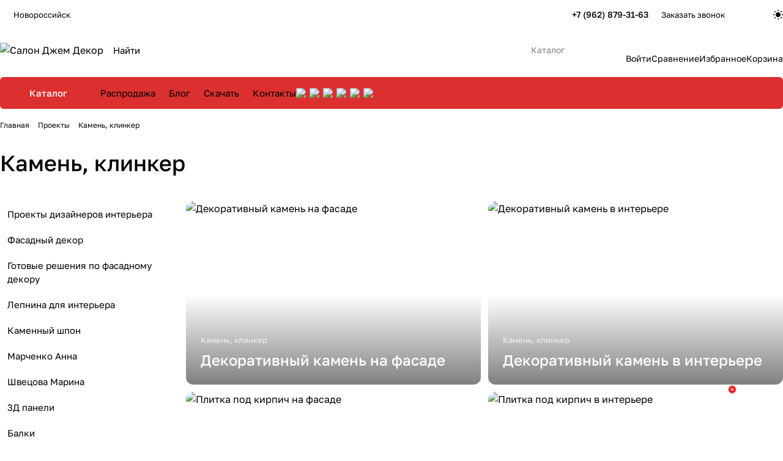

--- FILE ---
content_type: text/html; charset=UTF-8
request_url: https://novoros.djemdecor.ru/projects/kamen-klinker/
body_size: 63912
content:
<!DOCTYPE html>
<html xmlns="http://www.w3.org/1999/xhtml" xml:lang="ru" lang="ru" class="  ">
	<head>
		<title>Проекты | Камень, клинкер - материалы в салоне &quot;Джем Декор&quot;</title>
		<meta name="viewport" content="initial-scale=1.0, width=device-width, maximum-scale=1" />
		<meta name="HandheldFriendly" content="true" />
		<meta name="yes" content="yes" />
		<meta name="apple-mobile-web-app-status-bar-style" content="black" />
		<meta name="SKYPE_TOOLBAR" content="SKYPE_TOOLBAR_PARSER_COMPATIBLE" />
		<meta http-equiv="Content-Type" content="text/html; charset=UTF-8" />
<meta name="keywords" content="Интернет-магазин, заказать, купить" />
<meta name="description" content="Камень, клинкер. Проекты декора с использованием камня и клинкера, представленных в каталоге салона &amp;quot;Джем Декор&amp;quot; ➨ Индивидуальные решения ➨ Заказать проект " />
<script data-skip-moving="true">(function(w, d, n) {var cl = "bx-core";var ht = d.documentElement;var htc = ht ? ht.className : undefined;if (htc === undefined || htc.indexOf(cl) !== -1){return;}var ua = n.userAgent;if (/(iPad;)|(iPhone;)/i.test(ua)){cl += " bx-ios";}else if (/Windows/i.test(ua)){cl += ' bx-win';}else if (/Macintosh/i.test(ua)){cl += " bx-mac";}else if (/Linux/i.test(ua) && !/Android/i.test(ua)){cl += " bx-linux";}else if (/Android/i.test(ua)){cl += " bx-android";}cl += (/(ipad|iphone|android|mobile|touch)/i.test(ua) ? " bx-touch" : " bx-no-touch");cl += w.devicePixelRatio && w.devicePixelRatio >= 2? " bx-retina": " bx-no-retina";if (/AppleWebKit/.test(ua)){cl += " bx-chrome";}else if (/Opera/.test(ua)){cl += " bx-opera";}else if (/Firefox/.test(ua)){cl += " bx-firefox";}ht.className = htc ? htc + " " + cl : cl;})(window, document, navigator);</script>


<link href="/bitrix/cache/css/s1/aspro-premier/page_8ec4f20923186365eab316be46251db9/page_8ec4f20923186365eab316be46251db9_v1.css?17637178572089"  rel="stylesheet" />
<link href="/bitrix/cache/css/s1/aspro-premier/default_088d6f27cc4f99616130a600f537c29d/default_088d6f27cc4f99616130a600f537c29d_v1.css?17637152202396"  rel="stylesheet" />
<link href="/bitrix/cache/css/s1/aspro-premier/template_1b0384f5abb5d1914b5ec3502358d0fc/template_1b0384f5abb5d1914b5ec3502358d0fc_v1.css?1763715220241135"  data-template-style="true" rel="stylesheet" />







<style>html {--theme-base-color:#dc2f2f;--theme-base-opacity-color:#dc2f2f1a;--theme-more-color:#dc2f2f;--theme-text-transform:none;--theme-letter-spacing:normal;--theme-button-font-size:0%;--theme-button-color-light:var(--ON_toggle);--theme-button-color-dark:var(--OFF_toggle);--theme-button-padding-2px:0%;--theme-button-padding-1px:0%;--theme-button-border-radius:6px;--theme-sticker-border-radius:4px;--theme-outer-border-radius:12px;--theme-image-border-radius:8px;--theme-more-color-hue:0;--theme-more-color-saturation:71%;--theme-more-color-lightness:52%;--theme-base-color-hue:0;--theme-base-color-saturation:71%;--theme-base-color-lightness:52%;--theme-lightness-hover-diff:-6%;--theme-items-gap:12px;}</style>
<style>html {font-size:16px;--theme-font-family:Golos Text;--theme-font-title-family:var(--theme-font-family);--theme-font-title-weight:500;}</style>
<style>html {--theme-page-width: 1464px;--theme-page-width-padding: 32px}</style>

                        <script data-skip-moving="true" src="/bitrix/js/main/jquery/jquery-3.6.0.min.js"></script>
            <script data-skip-moving="true" src="/local/templates/aspro-premier/js/dotmenu.min.js?17349393426627"></script>
        
<link href="/local/templates/aspro-premier/css/print.min.css?173493934213386" data-template-style="true" rel="stylesheet" media="print">
<script src="/local/templates/aspro-premier/vendor/ls.unveilhooks.min.js" data-skip-moving="true" defer=""></script>
<script src="/local/templates/aspro-premier/vendor/lazysizes.min.js" data-skip-moving="true" defer=""></script>
<link rel="shortcut icon" href="/favicon.jpg" type="image/jpeg" />
<link rel="apple-touch-icon" sizes="180x180" href="/upload/CPremier/8a3/7cliewzm17q1su2tmzrw77ehtad6eh5m.jpg" />
<link rel="alternate" type="application/rss+xml" title="rss" href="/projects/rss/" />
<meta property="og:description" content="Камень, клинкер. Проекты декора с использованием камня и клинкера, представленных в каталоге салона &quot;Джем Декор&quot; ➨ Индивидуальные решения ➨ Заказать проект " />
<meta property="og:image" content="https://novoros.djemdecor.ru:443/upload/CPremier/d37/a347k9jgwzn9t4w56bvjg0dzyk8pmbld.png" />
<link rel="image_src" href="https://novoros.djemdecor.ru:443/upload/CPremier/d37/a347k9jgwzn9t4w56bvjg0dzyk8pmbld.png"  />
<meta property="og:title" content="Проекты | Камень, клинкер - материалы в салоне &quot;Джем Декор&quot;" />
<meta property="og:type" content="website" />
<meta property="og:url" content="https://novoros.djemdecor.ru:443/projects/kamen-klinker/" />

<!--'start_frame_cache_TVwM3R'--><!-- Bitrix24.LiveChat external config -->
<!-- /Bitrix24.LiveChat external config -->
<!--'end_frame_cache_TVwM3R'-->



				<style>html {--header-height:178px;}</style>                        <script data-skip-moving="true">
            var solutionName = 'arPremierOptions';
            var arAsproOptions = window[solutionName] = ({});
            var arAsproCounters = {};
            var arBasketItems = {};
        </script>
        <script src="/local/templates/aspro-premier/js/setTheme.php?site_id=s1&site_dir=/" data-skip-moving="true"></script>
                <!--'start_frame_cache_options-block'-->                        <!--'end_frame_cache_options-block'-->	</head>
	<body class=" site_s1   side_left region_confirm_normal header_fill_ fixed_y mfixed_y mfixed_view_always title_position_left mmenu_leftside mheader-v1 footer-v1 fill_bg_ header-v1 title-v1 bottom-icons-panel_y catalog-img-aspect-normal grey-bg-goods-n with_order with_cabinet with_phones theme-light" id="main" data-site="/">
		<div class="bx_areas"><!-- B242YA start -->
<!-- B242YA end -->

</div>

		
		


				
		<div class="layout layout--left-column- flex-1">
			<div class="layout__right-column flexbox">
				<div id="panel"></div>
				
				<div class="body relative  hover_">
					<div class="body_media"></div>

										<div class="headers-container">
						<div class="title-v1" data-ajax-block="HEADER" data-ajax-callback="headerInit">
														
<header class="header header--narrow  ">
	<div class="header__inner header__inner--no-pt">
				
<div class="header__top-part header__section--transparent" data-ajax-load-block="HEADER_TOP_PART">
    <div class="maxwidth-theme maxwidth-theme--no-maxwidth-to-992 relative">
        <div class="line-block line-block--gap line-block--gap-16 line-block--gap line-block--justify-between ">
                                                                <div class="line-block__item icon-block--with_icon" data-ajax-load-block="HEADER_TOGGLE_REGION">
                                                    <!--'start_frame_cache_header-regionality-block1'--><div class="regions relative">
				<button type="button" class="regions__chooser js_city_chooser animate-load btn--no-btn-appearance color-dark-parent-all fill-dark-light-block" data-event="jqm" data-name="city_chooser_small" data-param-href="%2Fprojects%2Fkamen-klinker%2F" data-param-form_id="city_chooser">
					<i class="svg inline icon-block__icon icon-block__icon--sm banner-light-icon-fill fill-dark-target inline " aria-hidden="true"><svg width="11" height="11" ><use xlink:href="/local/templates/aspro-premier/images/svg/header_icons.svg?1734939342#region-sm"></use></svg></i>											<span class="regions__name icon-block__text font_13 color-dark-target link-opacity-color">
							Новороссийск						</span>
									</button>
			</div><!--'end_frame_cache_header-regionality-block1'-->                    
                    </div>

                                

                        <div class="line-block__item header-menu header-menu--long dotted-flex-1 hide-dotted">
                <nav class="mega-menu sliced">
                    
<div class="catalog_icons_">
	<div class="header-menu__wrapper">
								<div class="header-menu__item unvisible header-menu__item--first header-menu__item--dropdown color-dark-parent fill-dark-parent-all">
														<a class="header-menu__link header-menu__link--top-level color-dark-target rounded-x light-opacity-hover dark_link fill-dark-light-block link-button-color-target" href="/company/" title="Компания">
																		
												<span class="header-menu__title-wrapper icon-block flex-1 font_13">
							<span class="header-menu__title flex-1">
								Компания							</span>
															<i class="svg inline icon-block__icon icon-block__icon--dropdown header-menu__wide-submenu-right-arrow banner-light-icon-fill fill-dark-target fill-button-color-target inline " aria-hidden="true"><svg width="5" height="3" ><use xlink:href="/local/templates/aspro-premier/images/svg/arrows.svg?1734939342#down"></use></svg></i>													</span>
											</a>
																						<div class="header-menu__dropdown-menu dropdown-menu-wrapper dropdown-menu-wrapper--visible theme-root dropdown-menu-wrapper--woffset">
						<div class="dropdown-menu-inner rounded-x">
							
							
							
														
														<ul class="header-menu__dropdown-menu-inner">
																																														<li class="header-menu__dropdown-item">
																						<a class="dropdown-menu-item no-decoration font_15 button-rounded-x fill-dark-light line-block line-block--gap line-block--gap-16" href="/company/index.php">
												О нас																							</a>

																					</li>
																																																							<li class="header-menu__dropdown-item">
																						<a class="dropdown-menu-item no-decoration font_15 button-rounded-x fill-dark-light line-block line-block--gap line-block--gap-16" href="/company/blog/">
												Блог																							</a>

																					</li>
																																																							<li class="header-menu__dropdown-item">
																						<a class="dropdown-menu-item no-decoration font_15 button-rounded-x fill-dark-light line-block line-block--gap line-block--gap-16" href="/company/docs/">
												Скачать																							</a>

																					</li>
																																																							<li class="header-menu__dropdown-item">
																						<a class="dropdown-menu-item no-decoration font_15 button-rounded-x fill-dark-light line-block line-block--gap line-block--gap-16" href="/company/vacancy/">
												Вакансии																							</a>

																					</li>
																																																							<li class="header-menu__dropdown-item">
																						<a class="dropdown-menu-item no-decoration font_15 button-rounded-x fill-dark-light line-block line-block--gap line-block--gap-16" href="/company/#rekviziti">
												Реквизиты																							</a>

																					</li>
																																																							<li class="header-menu__dropdown-item">
																						<a class="dropdown-menu-item no-decoration font_15 button-rounded-x fill-dark-light line-block line-block--gap line-block--gap-16" href="/company/otzyvy/">
												Отзывы																							</a>

																					</li>
																																																							<li class="header-menu__dropdown-item">
																						<a class="dropdown-menu-item no-decoration font_15 button-rounded-x fill-dark-light line-block line-block--gap line-block--gap-16" href="/include/licenses_detail.php">
												Политика																							</a>

																					</li>
																								</ul>

							
							
													</div>
					</div>
											</div>
											<div class="header-menu__item unvisible header-menu__item--dropdown color-dark-parent fill-dark-parent-all">
														<a class="header-menu__link header-menu__link--top-level color-dark-target rounded-x light-opacity-hover dark_link fill-dark-light-block link-button-color-target" href="/production/" title="Услуги">
																		
												<span class="header-menu__title-wrapper icon-block flex-1 font_13">
							<span class="header-menu__title flex-1">
								Услуги							</span>
															<i class="svg inline icon-block__icon icon-block__icon--dropdown header-menu__wide-submenu-right-arrow banner-light-icon-fill fill-dark-target fill-button-color-target inline " aria-hidden="true"><svg width="5" height="3" ><use xlink:href="/local/templates/aspro-premier/images/svg/arrows.svg?1734939342#down"></use></svg></i>													</span>
											</a>
																						<div class="header-menu__dropdown-menu dropdown-menu-wrapper dropdown-menu-wrapper--visible theme-root dropdown-menu-wrapper--woffset">
						<div class="dropdown-menu-inner rounded-x">
							
							
							
														
														<ul class="header-menu__dropdown-menu-inner">
																																														<li class="header-menu__dropdown-item">
																						<a class="dropdown-menu-item no-decoration font_15 button-rounded-x fill-dark-light line-block line-block--gap line-block--gap-16" href="/production/proizvodstvo-fasadnogo-dekora/">
												Изготовление фасадного декора по индивидуальным размерам																							</a>

																					</li>
																																																							<li class="header-menu__dropdown-item">
																						<a class="dropdown-menu-item no-decoration font_15 button-rounded-x fill-dark-light line-block line-block--gap line-block--gap-16" href="/production/montazh-fasadnogo-dekora/">
												Монтаж элементов фасадного декора																							</a>

																					</li>
																																																							<li class="header-menu__dropdown-item">
																						<a class="dropdown-menu-item no-decoration font_15 button-rounded-x fill-dark-light line-block line-block--gap line-block--gap-16" href="/production/uteplenie-fasada/">
												Утепление фасада по системе СФТК, фасадные работы																							</a>

																					</li>
																																																							<li class="header-menu__dropdown-item">
																						<a class="dropdown-menu-item no-decoration font_15 button-rounded-x fill-dark-light line-block line-block--gap line-block--gap-16" href="/production/dizayn-proekt-fasada/">
												Дизайн проект фасада																							</a>

																					</li>
																																																							<li class="header-menu__dropdown-item">
																						<a class="dropdown-menu-item no-decoration font_15 button-rounded-x fill-dark-light line-block line-block--gap line-block--gap-16" href="/production/vyezd-na-obekt/">
												Выезд на замеры																							</a>

																					</li>
																																																							<li class="header-menu__dropdown-item">
																						<a class="dropdown-menu-item no-decoration font_15 button-rounded-x fill-dark-light line-block line-block--gap line-block--gap-16" href="/production/obuchenie-montazhu/">
												Обучающие семинары																							</a>

																					</li>
																								</ul>

							
							
													</div>
					</div>
											</div>
											<div class="header-menu__item unvisible color-dark-parent fill-dark-parent-all">
														<a class="header-menu__link header-menu__link--top-level color-dark-target rounded-x light-opacity-hover dark_link fill-dark-light-block link-button-color-target" href="/brands/" title="Бренды">
																		
												<span class="header-menu__title-wrapper icon-block flex-1 font_13">
							<span class="header-menu__title flex-1">
								Бренды							</span>
													</span>
											</a>
																			</div>
											<div class="header-menu__item unvisible header-menu__item--dropdown color-dark-parent fill-dark-parent-all">
														<a class="header-menu__link header-menu__link--top-level color-dark-target rounded-x light-opacity-hover dark_link fill-dark-light-block link-button-color-target" href="/help/" title="Покупателям">
																		
												<span class="header-menu__title-wrapper icon-block flex-1 font_13">
							<span class="header-menu__title flex-1">
								Покупателям							</span>
															<i class="svg inline icon-block__icon icon-block__icon--dropdown header-menu__wide-submenu-right-arrow banner-light-icon-fill fill-dark-target fill-button-color-target inline " aria-hidden="true"><svg width="5" height="3" ><use xlink:href="/local/templates/aspro-premier/images/svg/arrows.svg?1734939342#down"></use></svg></i>													</span>
											</a>
																						<div class="header-menu__dropdown-menu dropdown-menu-wrapper dropdown-menu-wrapper--visible theme-root dropdown-menu-wrapper--woffset">
						<div class="dropdown-menu-inner rounded-x">
							
							
							
														
														<ul class="header-menu__dropdown-menu-inner">
																																														<li class="header-menu__dropdown-item">
																						<a class="dropdown-menu-item no-decoration font_15 button-rounded-x fill-dark-light line-block line-block--gap line-block--gap-16" href="/help/payment/">
												Способы оплаты																							</a>

																					</li>
																																																							<li class="header-menu__dropdown-item">
																						<a class="dropdown-menu-item no-decoration font_15 button-rounded-x fill-dark-light line-block line-block--gap line-block--gap-16" href="/help/delivery/">
												Условия доставки																							</a>

																					</li>
																																																							<li class="header-menu__dropdown-item">
																						<a class="dropdown-menu-item no-decoration font_15 button-rounded-x fill-dark-light line-block line-block--gap line-block--gap-16" href="/help/warranty/">
												Гарантии и возврат																							</a>

																					</li>
																																																							<li class="header-menu__dropdown-item">
																						<a class="dropdown-menu-item no-decoration font_15 button-rounded-x fill-dark-light line-block line-block--gap line-block--gap-16" href="/include/offer_detail.php">
												Публичная оферта																							</a>

																					</li>
																																																							<li class="header-menu__dropdown-item">
																						<a class="dropdown-menu-item no-decoration font_15 button-rounded-x fill-dark-light line-block line-block--gap line-block--gap-16" href="/help/faq/">
												Вопрос-ответ																							</a>

																					</li>
																								</ul>

							
							
													</div>
					</div>
											</div>
											<div class="header-menu__item unvisible header-menu__item--dropdown color-dark-parent fill-dark-parent-all">
														<a class="header-menu__link header-menu__link--top-level color-dark-target rounded-x light-opacity-hover dark_link fill-dark-light-block link-button-color-target" href="/projects/" title="Выполненные проекты">
																		
												<span class="header-menu__title-wrapper icon-block flex-1 font_13">
							<span class="header-menu__title flex-1">
								Выполненные проекты							</span>
															<i class="svg inline icon-block__icon icon-block__icon--dropdown header-menu__wide-submenu-right-arrow banner-light-icon-fill fill-dark-target fill-button-color-target inline " aria-hidden="true"><svg width="5" height="3" ><use xlink:href="/local/templates/aspro-premier/images/svg/arrows.svg?1734939342#down"></use></svg></i>													</span>
											</a>
																						<div class="header-menu__dropdown-menu dropdown-menu-wrapper dropdown-menu-wrapper--visible theme-root dropdown-menu-wrapper--woffset">
						<div class="dropdown-menu-inner rounded-x">
							
							
							
														
														<ul class="header-menu__dropdown-menu-inner">
																																														<li class="header-menu__dropdown-item header-menu__dropdown-item--with-dropdown">
																						<a class="dropdown-menu-item no-decoration font_15 button-rounded-x fill-dark-light line-block line-block--gap line-block--gap-16" href="/projects/proekty-dizaynerov-interera/">
												Проекты дизайнеров интерьера																									<i class="svg inline  header-menu__dropdown-right-arrow inline " aria-hidden="true"><svg width="5" height="3" ><use xlink:href="/local/templates/aspro-premier/images/svg/arrows.svg?1734939342#down"></use></svg></i>																							</a>

																																			<div class="header-menu__dropdown-menu header-menu__dropdown-menu--submenu dropdown-menu-wrapper dropdown-menu-wrapper--visible dropdown-menu-wrapper--woffset">
													<ul class="dropdown-menu-inner rounded-x">
																																												<li class="header-menu__dropdown-item">
																																<a class="dropdown-menu-item no-decoration font_15 button-rounded-x fill-dark-light" href="/projects/proekty-dizaynerov-interera/dom-v-ottenkakh-burgundi-v-krasnodarskom-krae/">
																	Дизайн интерьера в оттенках бургунди в Краснодарском крае																																	</a>

																															</li>
																																												<li class="header-menu__dropdown-item">
																																<a class="dropdown-menu-item no-decoration font_15 button-rounded-x fill-dark-light" href="/projects/proekty-dizaynerov-interera/interer-doma-v-krasnodare-ot-studii-remonta-twice-m/">
																	Интерьер дома в Краснодаре от студии ремонта «Twice_M»																																	</a>

																															</li>
																																												<li class="header-menu__dropdown-item">
																																<a class="dropdown-menu-item no-decoration font_15 button-rounded-x fill-dark-light" href="/projects/proekty-dizaynerov-interera/kamennyy-shpon-kraska-dekorativnaya-shtukaturka-stenovye-paneli-hiwood-i-gipsovoe-panno-i-svetilniki/">
																	Интерьер дома в Краснодаре оформлен декоративными материалами из нашего ассортимента. Дизайнеры Александр Урсу и Ирина Кондаурова																																	</a>

																															</li>
																																												<li class="header-menu__dropdown-item">
																																<a class="dropdown-menu-item no-decoration font_15 button-rounded-x fill-dark-light" href="/projects/proekty-dizaynerov-interera/interer-kvartiry-v-krasnodare-oformlen-dekorom-iz-nashego-assortimenta-dizayner-yuliya-rys/">
																	Интерьер квартиры в Краснодаре, оформлен декором из нашего ассортимента. Дизайнер Юлия Рысь.																																	</a>

																															</li>
																																												<li class="header-menu__dropdown-item collapsed">
																																<a class="dropdown-menu-item no-decoration font_15 button-rounded-x fill-dark-light" href="/projects/proekty-dizaynerov-interera/interere-kofeyni-applemania-coffee-v-g-groznom-dizaynera-zaliny-gazaloevoy-/">
																	Интерьер кофейни «Applemania coffee» в г. Грозном, дизайнера Залины Газалоевой 																																	</a>

																															</li>
																																												<li class="header-menu__dropdown-item collapsed">
																																<a class="dropdown-menu-item no-decoration font_15 button-rounded-x fill-dark-light" href="/projects/proekty-dizaynerov-interera/kamennyy-shpon-tekstura-d-black-v-oformlenii-interera-restorana-v-maykope-dizayner-zenkovich-milena/">
																	Каменный шпон текстура D-Black в оформлении интерьера ресторана «Кедровый бор» в Майкопе. Дизайнер Зенькович Милена																																	</a>

																															</li>
																																												<li class="header-menu__dropdown-item collapsed">
																																<a class="dropdown-menu-item no-decoration font_15 button-rounded-x fill-dark-light" href="/projects/proekty-dizaynerov-interera/lepnoy-dekor-kraski-i-freski-iz-nashego-assortimenta-ukrasili-bolshoy-proekt-dizaynera-iriny-kondaur/">
																	Лепной декор, краски и фрески из нашего ассортимента украсили большой проект дизайнера Ирины Кондауровой.																																	</a>

																															</li>
																																												<li class="header-menu__dropdown-item collapsed">
																																<a class="dropdown-menu-item no-decoration font_15 button-rounded-x fill-dark-light" href="/projects/proekty-dizaynerov-interera/preobrazhenie-vkhodnoy-gruppy-restorana-dizayner-dzhafar-mamyshev/">
																	Преображение входной группы ресторана. Дизайнер Джафар Мамышев																																	</a>

																															</li>
																																												<li class="header-menu__dropdown-item collapsed">
																																<a class="dropdown-menu-item no-decoration font_15 button-rounded-x fill-dark-light" href="/projects/proekty-dizaynerov-interera/proekt-kvartiry-v-g-krasnodar-dizaynera-korostylyevoy-olgi-oformlen-lepnym-dekorom-artpole-i-evropla/">
																	Проект квартиры в г. Краснодар дизайнера Екатерины Лозовой, оформлен лепным декором и краской из нашего ассортимента																																	</a>

																															</li>
																																												<li class="header-menu__dropdown-item collapsed">
																																<a class="dropdown-menu-item no-decoration font_15 button-rounded-x fill-dark-light" href="/projects/proekty-dizaynerov-interera/proekt-kvartiry-v-g-krasnodar-dizaynera-iriny-luzan-oformlen-kraskoy-sikkens-i-lepnym-dekorom-orac-d/">
																	Проект квартиры в г. Краснодар дизайнера Ирины Лузан, оформлен краской Sikkens и лепным декором Orac Decor из нашего ассортимента																																	</a>

																															</li>
																																												<li class="header-menu__dropdown-item collapsed">
																																<a class="dropdown-menu-item no-decoration font_15 button-rounded-x fill-dark-light" href="/projects/proekty-dizaynerov-interera/shikarnyy-interer-elitnoy-stomatologicheskoy-kliniki-ot-dizaynera-natali-golenko-oformlen-interernym/">
																	Шикарный интерьер элитной стоматологической клиники от дизайнера Натальи Голенко, оформлен интерьерным декором из нашего ассортимента																																	</a>

																															</li>
																																												<li class="header-menu__dropdown-item collapsed">
																																<a class="dropdown-menu-item no-decoration font_15 button-rounded-x fill-dark-light" href="/projects/proekty-dizaynerov-interera/interer-dlya-bolshoy-semi-proekt-arkhitektora-dizaynera-pavla-pugacheva-/">
																	Интерьер для большой семьи, проект архитектора-дизайнера Павла Пугачева 																																	</a>

																															</li>
																																												<li class="header-menu__dropdown-item collapsed">
																																<a class="dropdown-menu-item no-decoration font_15 button-rounded-x fill-dark-light" href="/projects/proekty-dizaynerov-interera/interer-doma-v-gelendzhike-ot-dizayn-studii-nch-design-s-dekorativnymi-materialami-iz-nashego-assort/">
																	Интерьер дома в Геленджике от дизайн-студии NCH-Design, с декоративными материалами из нашего ассортимента																																	</a>

																															</li>
																																												<li class="header-menu__dropdown-item collapsed">
																																<a class="dropdown-menu-item no-decoration font_15 button-rounded-x fill-dark-light" href="/projects/proekty-dizaynerov-interera/interer-doma-v-krasnodare-s-dekorativnymi-materialami-iz-nashego-assortimenta/">
																	Интерьер дома в Краснодаре, с декоративными материалами из нашего ассортимента																																	</a>

																															</li>
																																												<li class="header-menu__dropdown-item collapsed">
																																<a class="dropdown-menu-item no-decoration font_15 button-rounded-x fill-dark-light" href="/projects/proekty-dizaynerov-interera/interer-kvartiry-dlya-molodoy-semi-dizayner-alina-lev/">
																	Интерьер квартиры для молодой семьи. Дизайнер Алина Лев																																	</a>

																															</li>
																																												<li class="header-menu__dropdown-item collapsed">
																																<a class="dropdown-menu-item no-decoration font_15 button-rounded-x fill-dark-light" href="/projects/proekty-dizaynerov-interera/interer-kvartiry-po-proektu-dizaynera-elena-streltsova/">
																	Интерьер квартиры по проекту дизайнера Елена Стрельцова																																	</a>

																															</li>
																																												<li class="header-menu__dropdown-item collapsed">
																																<a class="dropdown-menu-item no-decoration font_15 button-rounded-x fill-dark-light" href="/projects/proekty-dizaynerov-interera/interer-korpusa-pansionata-kabardinka-dizayner-karimova-olga/">
																	Интерьер корпуса пансионата &quot;Кабардинка&quot;. Дизайнер Каримова Ольга.																																	</a>

																															</li>
																																												<li class="header-menu__dropdown-item collapsed">
																																<a class="dropdown-menu-item no-decoration font_15 button-rounded-x fill-dark-light" href="/projects/proekty-dizaynerov-interera/interer-restorana-departament-dizayn-studiya-annte-design/">
																	Интерьер ресторана &quot;Департамент&quot;. Дизайн-студия Annte Design																																	</a>

																															</li>
																																												<li class="header-menu__dropdown-item collapsed">
																																<a class="dropdown-menu-item no-decoration font_15 button-rounded-x fill-dark-light" href="/projects/proekty-dizaynerov-interera/interer-sobstvennoy-kvartiry-dizaynera-ekateriny-radchenko/">
																	Интерьер собственной квартиры дизайнера Екатерины Радченко																																	</a>

																															</li>
																																												<li class="header-menu__dropdown-item collapsed">
																																<a class="dropdown-menu-item no-decoration font_15 button-rounded-x fill-dark-light" href="/projects/proekty-dizaynerov-interera/interer-kafe-v-maykope-dizayner-dzhafar-mamyshev/">
																	Кафе в Майкопе. Дизайнер Джафар Мамышев																																	</a>

																															</li>
																																												<li class="header-menu__dropdown-item collapsed">
																																<a class="dropdown-menu-item no-decoration font_15 button-rounded-x fill-dark-light" href="/projects/proekty-dizaynerov-interera/kvartira-v-g-essentuki-dizayner-yakimova-eleonora/">
																	Квартира в г. Ессентуки. Дизайнер Якимова Элеонора																																	</a>

																															</li>
																																												<li class="header-menu__dropdown-item collapsed">
																																<a class="dropdown-menu-item no-decoration font_15 button-rounded-x fill-dark-light" href="/projects/proekty-dizaynerov-interera/interer-dlya-molodozhenov/">
																	Квартира для молодоженов. Дизайнер Павел Пугачев																																	</a>

																															</li>
																																												<li class="header-menu__dropdown-item collapsed">
																																<a class="dropdown-menu-item no-decoration font_15 button-rounded-x fill-dark-light" href="/projects/proekty-dizaynerov-interera/interer-kvartiry-dlya-semi-ot-dizayn-masterskoy-melnitsa/">
																	Квартира для семьи от дизайн-мастерской &quot;Мельница&quot;																																	</a>

																															</li>
																																												<li class="header-menu__dropdown-item collapsed">
																																<a class="dropdown-menu-item no-decoration font_15 button-rounded-x fill-dark-light" href="/projects/proekty-dizaynerov-interera/umopomrachitelnyy-proekt-kvartiry-ot-dizaynera-dari-khachatryan/">
																	Проект квартиры для творческой пары от дизайнера Дарьи Хачатрян																																	</a>

																															</li>
														
																											</ul>
												</div>
																					</li>
																																																							<li class="header-menu__dropdown-item header-menu__dropdown-item--with-dropdown">
																						<a class="dropdown-menu-item no-decoration font_15 button-rounded-x fill-dark-light line-block line-block--gap line-block--gap-16" href="/projects/fasadnyy-dekor/">
												Фасадный декор																									<i class="svg inline  header-menu__dropdown-right-arrow inline " aria-hidden="true"><svg width="5" height="3" ><use xlink:href="/local/templates/aspro-premier/images/svg/arrows.svg?1734939342#down"></use></svg></i>																							</a>

																																			<div class="header-menu__dropdown-menu header-menu__dropdown-menu--submenu dropdown-menu-wrapper dropdown-menu-wrapper--visible dropdown-menu-wrapper--woffset">
													<ul class="dropdown-menu-inner rounded-x">
																																												<li class="header-menu__dropdown-item">
																																<a class="dropdown-menu-item no-decoration font_15 button-rounded-x fill-dark-light" href="/projects/fasadnyy-dekor/bryukhovetskaya-dekor-dlya-khrama/">
																	Брюховецкая, декор для храма																																	</a>

																															</li>
																																												<li class="header-menu__dropdown-item">
																																<a class="dropdown-menu-item no-decoration font_15 button-rounded-x fill-dark-light" href="/projects/fasadnyy-dekor/groznyy-oformlenie-kafe-pilyastrami/">
																	Грозный, оформление кафе пилястрами																																	</a>

																															</li>
																																												<li class="header-menu__dropdown-item">
																																<a class="dropdown-menu-item no-decoration font_15 button-rounded-x fill-dark-light" href="/projects/fasadnyy-dekor/groznyy-chastnyy-dom2/">
																	Грозный, Частный дом																																	</a>

																															</li>
																																												<li class="header-menu__dropdown-item">
																																<a class="dropdown-menu-item no-decoration font_15 button-rounded-x fill-dark-light" href="/projects/fasadnyy-dekor/groznyy-chastnyy-dom-s-zaborom-rasshitym-stenovymi-panelyami/">
																	Грозный, Частный дом с забором расшитым стеновыми панелями																																	</a>

																															</li>
																																												<li class="header-menu__dropdown-item collapsed">
																																<a class="dropdown-menu-item no-decoration font_15 button-rounded-x fill-dark-light" href="/projects/fasadnyy-dekor/krasnodar-chastnyy-dom6/">
																	Краснодар, Частный дом																																	</a>

																															</li>
																																												<li class="header-menu__dropdown-item collapsed">
																																<a class="dropdown-menu-item no-decoration font_15 button-rounded-x fill-dark-light" href="/projects/fasadnyy-dekor/krasnodarskiy-kray-chastnyy-dom2/">
																	Краснодарский край, Частный дом																																	</a>

																															</li>
																																												<li class="header-menu__dropdown-item collapsed">
																																<a class="dropdown-menu-item no-decoration font_15 button-rounded-x fill-dark-light" href="/projects/fasadnyy-dekor/krasnodarskiy-kray-chastnyy-dom6/">
																	Краснодарский край, Частный дом																																	</a>

																															</li>
																																												<li class="header-menu__dropdown-item collapsed">
																																<a class="dropdown-menu-item no-decoration font_15 button-rounded-x fill-dark-light" href="/projects/fasadnyy-dekor/fasadnyy-dekor-dlya-kapitalnogo-stroeniya-v-respublike-adygeya/">
																	Адыгея, &quot;Кошкин дом&quot;																																	</a>

																															</li>
																																												<li class="header-menu__dropdown-item collapsed">
																																<a class="dropdown-menu-item no-decoration font_15 button-rounded-x fill-dark-light" href="/projects/fasadnyy-dekor/fasad-doma-oformlen-fasadnym-dekorom-iz-armirovannogo-penopolistirola-proizvodstva-dzhem-decor-proek/">
																	Адыгея, Майкоп, Частный дом,  проект Д. Мамышева																																	</a>

																															</li>
																																												<li class="header-menu__dropdown-item collapsed">
																																<a class="dropdown-menu-item no-decoration font_15 button-rounded-x fill-dark-light" href="/projects/fasadnyy-dekor/anapa-proekt-fasadnogo-dekora-dlya-chastnogo-domovladeniya/">
																	Анапа, Частный дом																																	</a>

																															</li>
																																												<li class="header-menu__dropdown-item collapsed">
																																<a class="dropdown-menu-item no-decoration font_15 button-rounded-x fill-dark-light" href="/projects/fasadnyy-dekor/arka-dlya-reabilitatsionnogo-tsentra-zvezdnyy/">
																	Горячий Ключ, Арка «Звездный»																																	</a>

																															</li>
																																												<li class="header-menu__dropdown-item collapsed">
																																<a class="dropdown-menu-item no-decoration font_15 button-rounded-x fill-dark-light" href="/projects/fasadnyy-dekor/banketnyy-zal-safiya-g-groznyy/">
																	Грозный, Банкетный зал «Сафия»																																	</a>

																															</li>
																																												<li class="header-menu__dropdown-item collapsed">
																																<a class="dropdown-menu-item no-decoration font_15 button-rounded-x fill-dark-light" href="/projects/fasadnyy-dekor/groznenskiy-dvorts-voleybola-im-uvaysa-akhtaeva-/">
																	Грозный, Дворец волейбола																																	</a>

																															</li>
																																												<li class="header-menu__dropdown-item collapsed">
																																<a class="dropdown-menu-item no-decoration font_15 button-rounded-x fill-dark-light" href="/projects/fasadnyy-dekor/ministerstvo-chechenskoy-respubliki-po-fizicheskoy-kulture-sportu-i-molodezhnoy-politike/">
																	Грозный, Министерство Чеченской республики по физической культуре, спорту и молодежной политике																																	</a>

																															</li>
																																												<li class="header-menu__dropdown-item collapsed">
																																<a class="dropdown-menu-item no-decoration font_15 button-rounded-x fill-dark-light" href="/projects/fasadnyy-dekor/proekt-chastnogo-domovladeniya-ul-shchersa-g-groznyy/">
																	Грозный, Частный дом																																	</a>

																															</li>
																																												<li class="header-menu__dropdown-item collapsed">
																																<a class="dropdown-menu-item no-decoration font_15 button-rounded-x fill-dark-light" href="/projects/fasadnyy-dekor/kofeynaya-g-groznyy/">
																	Грозный, Частный дом																																	</a>

																															</li>
																																												<li class="header-menu__dropdown-item collapsed">
																																<a class="dropdown-menu-item no-decoration font_15 button-rounded-x fill-dark-light" href="/projects/fasadnyy-dekor/domovladenie-g-groznyy/">
																	Грозный, Частный дом																																	</a>

																															</li>
																																												<li class="header-menu__dropdown-item collapsed">
																																<a class="dropdown-menu-item no-decoration font_15 button-rounded-x fill-dark-light" href="/projects/fasadnyy-dekor/proekt-chastnogo-domovladeniya-g-groznyy/">
																	Грозный, Частный дом																																	</a>

																															</li>
																																												<li class="header-menu__dropdown-item collapsed">
																																<a class="dropdown-menu-item no-decoration font_15 button-rounded-x fill-dark-light" href="/projects/fasadnyy-dekor/domovladenie-selo-goyty/">
																	Грозный, Частный дом																																	</a>

																															</li>
																																												<li class="header-menu__dropdown-item collapsed">
																																<a class="dropdown-menu-item no-decoration font_15 button-rounded-x fill-dark-light" href="/projects/fasadnyy-dekor/chastnoe-domovladenie-v-groznom/">
																	Грозный, Частный дом																																	</a>

																															</li>
																																												<li class="header-menu__dropdown-item collapsed">
																																<a class="dropdown-menu-item no-decoration font_15 button-rounded-x fill-dark-light" href="/projects/fasadnyy-dekor/chastnoe-dvukhetazhnoe-domovladenie-v-groznom/">
																	Грозный, Частный дом																																	</a>

																															</li>
																																												<li class="header-menu__dropdown-item collapsed">
																																<a class="dropdown-menu-item no-decoration font_15 button-rounded-x fill-dark-light" href="/projects/fasadnyy-dekor/obekt-dzhem-decor-chastnoe-domovladenie-g-grochnyy/">
																	Грозный, Частный дом																																	</a>

																															</li>
																																												<li class="header-menu__dropdown-item collapsed">
																																<a class="dropdown-menu-item no-decoration font_15 button-rounded-x fill-dark-light" href="/projects/fasadnyy-dekor/novyy-obekt-v-g-groznom-oformlen-fasadnym-dekorom-nashego-proizvodstva/">
																	Грозный, Частный дом																																	</a>

																															</li>
																																												<li class="header-menu__dropdown-item collapsed">
																																<a class="dropdown-menu-item no-decoration font_15 button-rounded-x fill-dark-light" href="/projects/fasadnyy-dekor/oformlenie-fasada-i-zabora-chastnogo-domovladeniya-v-g-groznyy/">
																	Грозный, Частный дом с забором из красного кирпича																																	</a>

																															</li>
																																												<li class="header-menu__dropdown-item collapsed">
																																<a class="dropdown-menu-item no-decoration font_15 button-rounded-x fill-dark-light" href="/projects/fasadnyy-dekor/belyy-dom-s-ornamentami-i-stenovymi-panelyami-v-gorode-groznyy/">
																	Грозный, Частный дом с орнаментами и стеновыми панелями																																	</a>

																															</li>
																																												<li class="header-menu__dropdown-item collapsed">
																																<a class="dropdown-menu-item no-decoration font_15 button-rounded-x fill-dark-light" href="/projects/fasadnyy-dekor/obekt-dzhem-decor-chastnoe-domovladenie-v-groznom2/">
																	Грозный, Частный дом с панелями																																	</a>

																															</li>
																																												<li class="header-menu__dropdown-item collapsed">
																																<a class="dropdown-menu-item no-decoration font_15 button-rounded-x fill-dark-light" href="/projects/fasadnyy-dekor/shkola-s-tsentaroy-g-groznyy-/">
																	Грозный, Школа в с. Центарой																																	</a>

																															</li>
																																												<li class="header-menu__dropdown-item collapsed">
																																<a class="dropdown-menu-item no-decoration font_15 button-rounded-x fill-dark-light" href="/projects/fasadnyy-dekor/tsentr-kulturnogo-razvitiya-g-gudermes/">
																	Гудермес, Центр культурного развития																																	</a>

																															</li>
																																												<li class="header-menu__dropdown-item collapsed">
																																<a class="dropdown-menu-item no-decoration font_15 button-rounded-x fill-dark-light" href="/projects/fasadnyy-dekor/dizayn-proekt-fasadnogo-dekora/">
																	Дизайн-проект фасада																																	</a>

																															</li>
																																												<li class="header-menu__dropdown-item collapsed">
																																<a class="dropdown-menu-item no-decoration font_15 button-rounded-x fill-dark-light" href="/projects/fasadnyy-dekor/izgotovlenie-fasadnogo-dekora-dlya-mnogoetazhnogo-zdaniya-g-essentuki/">
																	Ессентуки, Административное здание																																	</a>

																															</li>
																																												<li class="header-menu__dropdown-item collapsed">
																																<a class="dropdown-menu-item no-decoration font_15 button-rounded-x fill-dark-light" href="/projects/fasadnyy-dekor/domovladenie-v-p-kabardinka/">
																	Кабардинка, частный дом,																																	</a>

																															</li>
																																												<li class="header-menu__dropdown-item collapsed">
																																<a class="dropdown-menu-item no-decoration font_15 button-rounded-x fill-dark-light" href="/projects/fasadnyy-dekor/fasad-doma-v-g-kislovodske-oformlen-fasadnym-dekorom-iz-armirovannogo-penopolistirola-proizvodstva-d/">
																	Кисловодск, Частный дом																																	</a>

																															</li>
																																												<li class="header-menu__dropdown-item collapsed">
																																<a class="dropdown-menu-item no-decoration font_15 button-rounded-x fill-dark-light" href="/projects/fasadnyy-dekor/detskiy-sad-v-g-korenovsk-/">
																	Кореновск, Детский сад																																	</a>

																															</li>
																																												<li class="header-menu__dropdown-item collapsed">
																																<a class="dropdown-menu-item no-decoration font_15 button-rounded-x fill-dark-light" href="/projects/fasadnyy-dekor/dekor-fasada-garazha-i-zony-barbekyu-v-krasnodare/">
																	Краснодар, Гараж и зона барбекю																																	</a>

																															</li>
																																												<li class="header-menu__dropdown-item collapsed">
																																<a class="dropdown-menu-item no-decoration font_15 button-rounded-x fill-dark-light" href="/projects/fasadnyy-dekor/grand-spa-avrora-krasnodar/">
																	Краснодар, Гранд СПА &quot;Аврора&quot;																																	</a>

																															</li>
																																												<li class="header-menu__dropdown-item collapsed">
																																<a class="dropdown-menu-item no-decoration font_15 button-rounded-x fill-dark-light" href="/projects/fasadnyy-dekor/dvukhetazhnyy-dom-s-obramleniem-proemov-i-podkrovelnym-karnizom/">
																	Краснодар, Двухэтажный дом																																	</a>

																															</li>
																																												<li class="header-menu__dropdown-item collapsed">
																																<a class="dropdown-menu-item no-decoration font_15 button-rounded-x fill-dark-light" href="/projects/fasadnyy-dekor/detskiy-gorodok-minopolis-v-trts-oz-moll/">
																	Краснодар, Детский городок Минополис в ТРЦ «OZ Молл»																																	</a>

																															</li>
																																												<li class="header-menu__dropdown-item collapsed">
																																<a class="dropdown-menu-item no-decoration font_15 button-rounded-x fill-dark-light" href="/projects/fasadnyy-dekor/zhk-krasnaya-ploshchad/">
																	Краснодар, ЖК «Красная площадь»																																	</a>

																															</li>
																																												<li class="header-menu__dropdown-item collapsed">
																																<a class="dropdown-menu-item no-decoration font_15 button-rounded-x fill-dark-light" href="/projects/fasadnyy-dekor/zhk-odesskiy/">
																	Краснодар, ЖК «Одесский»																																	</a>

																															</li>
																																												<li class="header-menu__dropdown-item collapsed">
																																<a class="dropdown-menu-item no-decoration font_15 button-rounded-x fill-dark-light" href="/projects/fasadnyy-dekor/proekt-zhk-turgenev/">
																	Краснодар, ЖК «Тургенев»																																	</a>

																															</li>
																																												<li class="header-menu__dropdown-item collapsed">
																																<a class="dropdown-menu-item no-decoration font_15 button-rounded-x fill-dark-light" href="/projects/fasadnyy-dekor/okonnoe-obramlenie-chastnogo-domovladeniya-v-krasnodare/">
																	Краснодар, Оконное обрамление																																	</a>

																															</li>
																																												<li class="header-menu__dropdown-item collapsed">
																																<a class="dropdown-menu-item no-decoration font_15 button-rounded-x fill-dark-light" href="/projects/fasadnyy-dekor/restoran-ptichka-nevelichka-krasnodar/">
																	Краснодар, Ресторан &quot;Птичка-невеличка&quot;																																	</a>

																															</li>
																																												<li class="header-menu__dropdown-item collapsed">
																																<a class="dropdown-menu-item no-decoration font_15 button-rounded-x fill-dark-light" href="/projects/fasadnyy-dekor/proekt-fasadnogo-dekora-restorana-balerina-i-bifshteks/">
																	Краснодар, Ресторан «Балерина и Бифштекс»																																	</a>

																															</li>
																																												<li class="header-menu__dropdown-item collapsed">
																																<a class="dropdown-menu-item no-decoration font_15 button-rounded-x fill-dark-light" href="/projects/fasadnyy-dekor/restoran-basturma-v-krasnodare/">
																	Краснодар, Ресторан «Бастурма»																																	</a>

																															</li>
																																												<li class="header-menu__dropdown-item collapsed">
																																<a class="dropdown-menu-item no-decoration font_15 button-rounded-x fill-dark-light" href="/projects/fasadnyy-dekor/proekt-chastnogo-domovladeniya-/">
																	Краснодар, частный дом																																	</a>

																															</li>
																																												<li class="header-menu__dropdown-item collapsed">
																																<a class="dropdown-menu-item no-decoration font_15 button-rounded-x fill-dark-light" href="/projects/fasadnyy-dekor/proekt-chastnogo-domovladeniya/">
																	Краснодар, Частный дом																																	</a>

																															</li>
																																												<li class="header-menu__dropdown-item collapsed">
																																<a class="dropdown-menu-item no-decoration font_15 button-rounded-x fill-dark-light" href="/projects/fasadnyy-dekor/domovladenie-gorod-krasnodar/">
																	Краснодар, Частный дом																																	</a>

																															</li>
																																												<li class="header-menu__dropdown-item collapsed">
																																<a class="dropdown-menu-item no-decoration font_15 button-rounded-x fill-dark-light" href="/projects/fasadnyy-dekor/chastnoe-domovladenie-v-nemetskoy-derevne-krasnodar/">
																	Краснодар, Частный дом																																	</a>

																															</li>
																																												<li class="header-menu__dropdown-item collapsed">
																																<a class="dropdown-menu-item no-decoration font_15 button-rounded-x fill-dark-light" href="/projects/fasadnyy-dekor/chastnoe-domovladenie-krasnodar-nemetskaya-derevnya/">
																	Краснодар, Частный дом																																	</a>

																															</li>
																																												<li class="header-menu__dropdown-item collapsed">
																																<a class="dropdown-menu-item no-decoration font_15 button-rounded-x fill-dark-light" href="/projects/fasadnyy-dekor/chastnoe-domovladenie-/">
																	Краснодар, Частный дом 																																	</a>

																															</li>
																																												<li class="header-menu__dropdown-item collapsed">
																																<a class="dropdown-menu-item no-decoration font_15 button-rounded-x fill-dark-light" href="/projects/fasadnyy-dekor/chastnoe-domovladenie-krasnodar1/">
																	Краснодар, Частный дом																																	</a>

																															</li>
																																												<li class="header-menu__dropdown-item collapsed">
																																<a class="dropdown-menu-item no-decoration font_15 button-rounded-x fill-dark-light" href="/projects/fasadnyy-dekor/chastnoe-domovladenie-krasnodar2/">
																	Краснодар, Частный дом																																	</a>

																															</li>
																																												<li class="header-menu__dropdown-item collapsed">
																																<a class="dropdown-menu-item no-decoration font_15 button-rounded-x fill-dark-light" href="/projects/fasadnyy-dekor/chastnoe-domovladenie-v-krasnodare/">
																	Краснодар, Частный дом																																	</a>

																															</li>
																																												<li class="header-menu__dropdown-item collapsed">
																																<a class="dropdown-menu-item no-decoration font_15 button-rounded-x fill-dark-light" href="/projects/fasadnyy-dekor/chastnoe-domovladenie-krasnodar3/">
																	Краснодар, Частный дом																																	</a>

																															</li>
																																												<li class="header-menu__dropdown-item collapsed">
																																<a class="dropdown-menu-item no-decoration font_15 button-rounded-x fill-dark-light" href="/projects/fasadnyy-dekor/chastnoe-domovladenie-krasnodar4/">
																	Краснодар, Частный дом																																	</a>

																															</li>
																																												<li class="header-menu__dropdown-item collapsed">
																																<a class="dropdown-menu-item no-decoration font_15 button-rounded-x fill-dark-light" href="/projects/fasadnyy-dekor/chastnoe-domovladenie-krasnodar5/">
																	Краснодар, Частный дом																																	</a>

																															</li>
																																												<li class="header-menu__dropdown-item collapsed">
																																<a class="dropdown-menu-item no-decoration font_15 button-rounded-x fill-dark-light" href="/projects/fasadnyy-dekor/dvukhetazhnoe-chastnoe-domovladenie-v-krasnodare/">
																	Краснодар, Частный дом																																	</a>

																															</li>
																																												<li class="header-menu__dropdown-item collapsed">
																																<a class="dropdown-menu-item no-decoration font_15 button-rounded-x fill-dark-light" href="/projects/fasadnyy-dekor/chastnoe-dvukhetazhnoe-domovladenie-v-g-krasnodare/">
																	Краснодар, Частный дом с витражными арочными окнами																																	</a>

																															</li>
																																												<li class="header-menu__dropdown-item collapsed">
																																<a class="dropdown-menu-item no-decoration font_15 button-rounded-x fill-dark-light" href="/projects/fasadnyy-dekor/chastnoe-domovladenie-v-g-krasnodare-oformleno-fasadnym-dekorom-izgotovlennym-na-zakaz/">
																	Краснодар, Частный дом с кессонами и пилястрами																																	</a>

																															</li>
																																												<li class="header-menu__dropdown-item collapsed">
																																<a class="dropdown-menu-item no-decoration font_15 button-rounded-x fill-dark-light" href="/projects/fasadnyy-dekor/novyy-obekt-vp-yablonovskiy-oformlen-fasadnym-dekorom-nashego-proizvodstva/">
																	Краснодар, Частный дом с эркером																																	</a>

																															</li>
																																												<li class="header-menu__dropdown-item collapsed">
																																<a class="dropdown-menu-item no-decoration font_15 button-rounded-x fill-dark-light" href="/projects/fasadnyy-dekor/proekt-fasadnogo-dekora-chastnogo-domovladeniya/">
																	Краснодар, Частный дом,																																	</a>

																															</li>
																																												<li class="header-menu__dropdown-item collapsed">
																																<a class="dropdown-menu-item no-decoration font_15 button-rounded-x fill-dark-light" href="/projects/fasadnyy-dekor/chastnoe-domovladenie-v-krasnodarskom-krae/">
																	Краснодарский край, Частный дом																																	</a>

																															</li>
																																												<li class="header-menu__dropdown-item collapsed">
																																<a class="dropdown-menu-item no-decoration font_15 button-rounded-x fill-dark-light" href="/projects/fasadnyy-dekor/fasadnyy-dekor-dlya-chastnogo-doma-v-novorossiyske/">
																	Новороссийск, Частный дом																																	</a>

																															</li>
																																												<li class="header-menu__dropdown-item collapsed">
																																<a class="dropdown-menu-item no-decoration font_15 button-rounded-x fill-dark-light" href="/projects/fasadnyy-dekor/fasadnyy-dekor-proizvodstva-dzhem-v-oformlenii-zhk-poema-siti-v-pyatigorske/">
																	Пятигорск, ЖК «Поэма Сити»																																	</a>

																															</li>
																																												<li class="header-menu__dropdown-item collapsed">
																																<a class="dropdown-menu-item no-decoration font_15 button-rounded-x fill-dark-light" href="/projects/fasadnyy-dekor/fasadnyy-dekor-proizvodstva-dzhem-v-oformlenii-zhk-na-ul-kraynego-74-v-pyatigorske/">
																	Пятигорск, ЖК, Крайнего 74																																	</a>

																															</li>
																																												<li class="header-menu__dropdown-item collapsed">
																																<a class="dropdown-menu-item no-decoration font_15 button-rounded-x fill-dark-light" href="/projects/fasadnyy-dekor/gostinitsa-v-sochi/">
																	Сочи, гостиница																																	</a>

																															</li>
																																												<li class="header-menu__dropdown-item collapsed">
																																<a class="dropdown-menu-item no-decoration font_15 button-rounded-x fill-dark-light" href="/projects/fasadnyy-dekor/chasovnya-v-stanitse-dinskoy/">
																	ст. Динская, Часовня,																																	</a>

																															</li>
																																												<li class="header-menu__dropdown-item collapsed">
																																<a class="dropdown-menu-item no-decoration font_15 button-rounded-x fill-dark-light" href="/projects/fasadnyy-dekor/fasadnyy-dekor-dlya-dvukhetazhnogo-torgovogo-kompleksa-g-temryuk/">
																	Темрюк, Торговый комплекс																																	</a>

																															</li>
																																												<li class="header-menu__dropdown-item collapsed">
																																<a class="dropdown-menu-item no-decoration font_15 button-rounded-x fill-dark-light" href="/projects/fasadnyy-dekor/dizayn-proekt-fasadov-domovladeniya-v-g-tuapse/">
																	Туапсе, Частный дом																																	</a>

																															</li>
																																												<li class="header-menu__dropdown-item collapsed">
																																<a class="dropdown-menu-item no-decoration font_15 button-rounded-x fill-dark-light" href="/projects/fasadnyy-dekor/pyatigorsk-zhk-la-familia-/">
																	 Пятигорск. ЖК &quot;La Familia&quot; 																																	</a>

																															</li>
																																												<li class="header-menu__dropdown-item collapsed">
																																<a class="dropdown-menu-item no-decoration font_15 button-rounded-x fill-dark-light" href="/projects/fasadnyy-dekor/groznyy-chastnyy-dom55/">
																	Грозный, Частный дом																																	</a>

																															</li>
																																												<li class="header-menu__dropdown-item collapsed">
																																<a class="dropdown-menu-item no-decoration font_15 button-rounded-x fill-dark-light" href="/projects/fasadnyy-dekor/groznyy-chastnyy-dom/">
																	Грозный. Частный дом																																	</a>

																															</li>
																																												<li class="header-menu__dropdown-item collapsed">
																																<a class="dropdown-menu-item no-decoration font_15 button-rounded-x fill-dark-light" href="/projects/fasadnyy-dekor/groznyy-chastnyy-dom3/">
																	Грозный. Частный дом																																	</a>

																															</li>
																																												<li class="header-menu__dropdown-item collapsed">
																																<a class="dropdown-menu-item no-decoration font_15 button-rounded-x fill-dark-light" href="/projects/fasadnyy-dekor/groznyy-chastnyy-dom%207/">
																	Грозный. Частный дом																																	</a>

																															</li>
																																												<li class="header-menu__dropdown-item collapsed">
																																<a class="dropdown-menu-item no-decoration font_15 button-rounded-x fill-dark-light" href="/projects/fasadnyy-dekor/gudermes-chastnyy-dom/">
																	Гудермес. Частный дом																																	</a>

																															</li>
																																												<li class="header-menu__dropdown-item collapsed">
																																<a class="dropdown-menu-item no-decoration font_15 button-rounded-x fill-dark-light" href="/projects/fasadnyy-dekor/krasnodar-klinika-esteticheskoy-meditsiny/">
																	Краснодар &quot;Клиника эстетической медицины&quot;																																	</a>

																															</li>
																																												<li class="header-menu__dropdown-item collapsed">
																																<a class="dropdown-menu-item no-decoration font_15 button-rounded-x fill-dark-light" href="/projects/fasadnyy-dekor/krasnodar-chastnyy-dom/">
																	Краснодар, Частный дом																																	</a>

																															</li>
																																												<li class="header-menu__dropdown-item collapsed">
																																<a class="dropdown-menu-item no-decoration font_15 button-rounded-x fill-dark-light" href="/projects/fasadnyy-dekor/krasnodar-chastnyy-dom4/">
																	Краснодар, Частный дом																																	</a>

																															</li>
																																												<li class="header-menu__dropdown-item collapsed">
																																<a class="dropdown-menu-item no-decoration font_15 button-rounded-x fill-dark-light" href="/projects/fasadnyy-dekor/krasnodar-chastnyy-dom-30/">
																	Краснодар, Частный дом																																	</a>

																															</li>
																																												<li class="header-menu__dropdown-item collapsed">
																																<a class="dropdown-menu-item no-decoration font_15 button-rounded-x fill-dark-light" href="/projects/fasadnyy-dekor/krasnodar-chastnyy-dom-20/">
																	Краснодар, Частный дом																																	</a>

																															</li>
																																												<li class="header-menu__dropdown-item collapsed">
																																<a class="dropdown-menu-item no-decoration font_15 button-rounded-x fill-dark-light" href="/projects/fasadnyy-dekor/krasnodar-chastnyy-dom3/">
																	Краснодар. Два частных одноэтажных дома																																	</a>

																															</li>
																																												<li class="header-menu__dropdown-item collapsed">
																																<a class="dropdown-menu-item no-decoration font_15 button-rounded-x fill-dark-light" href="/projects/fasadnyy-dekor/krasnodar-oformlenie-kryltsa/">
																	Краснодар. Оформление крыльца																																	</a>

																															</li>
																																												<li class="header-menu__dropdown-item collapsed">
																																<a class="dropdown-menu-item no-decoration font_15 button-rounded-x fill-dark-light" href="/projects/fasadnyy-dekor/krasnodar-chastnyy-dom2/">
																	Краснодар. Частный дом																																	</a>

																															</li>
																																												<li class="header-menu__dropdown-item collapsed">
																																<a class="dropdown-menu-item no-decoration font_15 button-rounded-x fill-dark-light" href="/projects/fasadnyy-dekor/krasnodarskiy-kray-pansionat-kabardinka/">
																	Краснодарский край, пансионат &quot;Кабардинка&quot;																																	</a>

																															</li>
																																												<li class="header-menu__dropdown-item collapsed">
																																<a class="dropdown-menu-item no-decoration font_15 button-rounded-x fill-dark-light" href="/projects/fasadnyy-dekor/variant-1/">
																	Обрамление оконного проема Вариант 1																																	</a>

																															</li>
																																												<li class="header-menu__dropdown-item collapsed">
																																<a class="dropdown-menu-item no-decoration font_15 button-rounded-x fill-dark-light" href="/projects/fasadnyy-dekor/pyatigorsk-chastnyy-dom-/">
																	Пятигорск, Частный дом 																																	</a>

																															</li>
																																												<li class="header-menu__dropdown-item collapsed">
																																<a class="dropdown-menu-item no-decoration font_15 button-rounded-x fill-dark-light" href="/projects/fasadnyy-dekor/slavyansk-na-kubani-chastnyy-dom/">
																	Славянск-на-Кубани, Частный дом																																	</a>

																															</li>
																																												<li class="header-menu__dropdown-item collapsed">
																																<a class="dropdown-menu-item no-decoration font_15 button-rounded-x fill-dark-light" href="/projects/fasadnyy-dekor/sochi-torgovyy-kompleks/">
																	Сочи, Торговый комплекс																																	</a>

																															</li>
																																												<li class="header-menu__dropdown-item collapsed">
																																<a class="dropdown-menu-item no-decoration font_15 button-rounded-x fill-dark-light" href="/projects/fasadnyy-dekor/shkola-v-eliste/">
																	Школа в Элисте																																	</a>

																															</li>
														
																											</ul>
												</div>
																					</li>
																																																							<li class="header-menu__dropdown-item header-menu__dropdown-item--with-dropdown">
																						<a class="dropdown-menu-item no-decoration font_15 button-rounded-x fill-dark-light line-block line-block--gap line-block--gap-16" href="/projects/gotovye-resheniya-obramleniya-okonnykh-proemov/">
												Готовые решения по фасадному декору																									<i class="svg inline  header-menu__dropdown-right-arrow inline " aria-hidden="true"><svg width="5" height="3" ><use xlink:href="/local/templates/aspro-premier/images/svg/arrows.svg?1734939342#down"></use></svg></i>																							</a>

																																			<div class="header-menu__dropdown-menu header-menu__dropdown-menu--submenu dropdown-menu-wrapper dropdown-menu-wrapper--visible dropdown-menu-wrapper--woffset">
													<ul class="dropdown-menu-inner rounded-x">
																																												<li class="header-menu__dropdown-item">
																																<a class="dropdown-menu-item no-decoration font_15 button-rounded-x fill-dark-light" href="/projects/gotovye-resheniya-obramleniya-okonnykh-proemov/kolonny-variant-1/">
																	Колонны Вариант 1																																	</a>

																															</li>
																																												<li class="header-menu__dropdown-item">
																																<a class="dropdown-menu-item no-decoration font_15 button-rounded-x fill-dark-light" href="/projects/gotovye-resheniya-obramleniya-okonnykh-proemov/kolonny-variant-2/">
																	Колонны Вариант 2																																	</a>

																															</li>
																																												<li class="header-menu__dropdown-item">
																																<a class="dropdown-menu-item no-decoration font_15 button-rounded-x fill-dark-light" href="/projects/gotovye-resheniya-obramleniya-okonnykh-proemov/kolonny-variant-3/">
																	Колонны Вариант 3																																	</a>

																															</li>
																																												<li class="header-menu__dropdown-item">
																																<a class="dropdown-menu-item no-decoration font_15 button-rounded-x fill-dark-light" href="/projects/gotovye-resheniya-obramleniya-okonnykh-proemov/kolonny-variant-4-/">
																	Колонны Вариант 4																																	</a>

																															</li>
																																												<li class="header-menu__dropdown-item collapsed">
																																<a class="dropdown-menu-item no-decoration font_15 button-rounded-x fill-dark-light" href="/projects/gotovye-resheniya-obramleniya-okonnykh-proemov/kolonny-variant-5/">
																	Колонны Вариант 5																																	</a>

																															</li>
																																												<li class="header-menu__dropdown-item collapsed">
																																<a class="dropdown-menu-item no-decoration font_15 button-rounded-x fill-dark-light" href="/projects/gotovye-resheniya-obramleniya-okonnykh-proemov/kolonny-variant-6/">
																	Колонны Вариант 6																																	</a>

																															</li>
																																												<li class="header-menu__dropdown-item collapsed">
																																<a class="dropdown-menu-item no-decoration font_15 button-rounded-x fill-dark-light" href="/projects/gotovye-resheniya-obramleniya-okonnykh-proemov/obramlenie-dvernogo-proema-variant-1/">
																	Обрамление дверного проема Вариант 1																																	</a>

																															</li>
																																												<li class="header-menu__dropdown-item collapsed">
																																<a class="dropdown-menu-item no-decoration font_15 button-rounded-x fill-dark-light" href="/projects/gotovye-resheniya-obramleniya-okonnykh-proemov/obramlenie-dvernogo-proema-variant-10/">
																	Обрамление дверного проема Вариант 10																																	</a>

																															</li>
																																												<li class="header-menu__dropdown-item collapsed">
																																<a class="dropdown-menu-item no-decoration font_15 button-rounded-x fill-dark-light" href="/projects/gotovye-resheniya-obramleniya-okonnykh-proemov/obramlenie-dvernogo-proema-variant-11/">
																	Обрамление дверного проема Вариант 11																																	</a>

																															</li>
																																												<li class="header-menu__dropdown-item collapsed">
																																<a class="dropdown-menu-item no-decoration font_15 button-rounded-x fill-dark-light" href="/projects/gotovye-resheniya-obramleniya-okonnykh-proemov/obramlenie-dvernogo-proema-variant-12/">
																	Обрамление дверного проема Вариант 12																																	</a>

																															</li>
																																												<li class="header-menu__dropdown-item collapsed">
																																<a class="dropdown-menu-item no-decoration font_15 button-rounded-x fill-dark-light" href="/projects/gotovye-resheniya-obramleniya-okonnykh-proemov/obramlenie-dvernogo-proema-variant-13/">
																	Обрамление дверного проема Вариант 13																																	</a>

																															</li>
																																												<li class="header-menu__dropdown-item collapsed">
																																<a class="dropdown-menu-item no-decoration font_15 button-rounded-x fill-dark-light" href="/projects/gotovye-resheniya-obramleniya-okonnykh-proemov/obramlenie-dvernogo-proema-variant-14/">
																	Обрамление дверного проема Вариант 14																																	</a>

																															</li>
																																												<li class="header-menu__dropdown-item collapsed">
																																<a class="dropdown-menu-item no-decoration font_15 button-rounded-x fill-dark-light" href="/projects/gotovye-resheniya-obramleniya-okonnykh-proemov/obramlenie-dvernogo-proema-variant-17/">
																	Обрамление дверного проема Вариант 17																																	</a>

																															</li>
																																												<li class="header-menu__dropdown-item collapsed">
																																<a class="dropdown-menu-item no-decoration font_15 button-rounded-x fill-dark-light" href="/projects/gotovye-resheniya-obramleniya-okonnykh-proemov/obramlenie-dvernogo-proema-variant-19/">
																	Обрамление дверного проема Вариант 19																																	</a>

																															</li>
																																												<li class="header-menu__dropdown-item collapsed">
																																<a class="dropdown-menu-item no-decoration font_15 button-rounded-x fill-dark-light" href="/projects/gotovye-resheniya-obramleniya-okonnykh-proemov/obramlenie-dvernogo-proema-variant-2/">
																	Обрамление дверного проема Вариант 2																																	</a>

																															</li>
																																												<li class="header-menu__dropdown-item collapsed">
																																<a class="dropdown-menu-item no-decoration font_15 button-rounded-x fill-dark-light" href="/projects/gotovye-resheniya-obramleniya-okonnykh-proemov/obramlenie-dvernogo-proema-variant-20/">
																	Обрамление дверного проема Вариант 20																																	</a>

																															</li>
																																												<li class="header-menu__dropdown-item collapsed">
																																<a class="dropdown-menu-item no-decoration font_15 button-rounded-x fill-dark-light" href="/projects/gotovye-resheniya-obramleniya-okonnykh-proemov/obramlenie-dvernogo-proema-variant-21/">
																	Обрамление дверного проема Вариант 21																																	</a>

																															</li>
																																												<li class="header-menu__dropdown-item collapsed">
																																<a class="dropdown-menu-item no-decoration font_15 button-rounded-x fill-dark-light" href="/projects/gotovye-resheniya-obramleniya-okonnykh-proemov/obramlenie-dvernogo-proema-variant-3/">
																	Обрамление дверного проема Вариант 3																																	</a>

																															</li>
																																												<li class="header-menu__dropdown-item collapsed">
																																<a class="dropdown-menu-item no-decoration font_15 button-rounded-x fill-dark-light" href="/projects/gotovye-resheniya-obramleniya-okonnykh-proemov/obramlenie-dvernogo-proema-variant-4/">
																	Обрамление дверного проема Вариант 4																																	</a>

																															</li>
																																												<li class="header-menu__dropdown-item collapsed">
																																<a class="dropdown-menu-item no-decoration font_15 button-rounded-x fill-dark-light" href="/projects/gotovye-resheniya-obramleniya-okonnykh-proemov/obramlenie-dvernogo-proema-variant-5/">
																	Обрамление дверного проема Вариант 5																																	</a>

																															</li>
																																												<li class="header-menu__dropdown-item collapsed">
																																<a class="dropdown-menu-item no-decoration font_15 button-rounded-x fill-dark-light" href="/projects/gotovye-resheniya-obramleniya-okonnykh-proemov/obramlenie-dvernogo-proema-variant-6/">
																	Обрамление дверного проема Вариант 6																																	</a>

																															</li>
																																												<li class="header-menu__dropdown-item collapsed">
																																<a class="dropdown-menu-item no-decoration font_15 button-rounded-x fill-dark-light" href="/projects/gotovye-resheniya-obramleniya-okonnykh-proemov/obramlenie-dvernogo-proema-variant-7/">
																	Обрамление дверного проема Вариант 7																																	</a>

																															</li>
																																												<li class="header-menu__dropdown-item collapsed">
																																<a class="dropdown-menu-item no-decoration font_15 button-rounded-x fill-dark-light" href="/projects/gotovye-resheniya-obramleniya-okonnykh-proemov/obramlenie-dvernogo-proema-variant-8/">
																	Обрамление дверного проема Вариант 8																																	</a>

																															</li>
																																												<li class="header-menu__dropdown-item collapsed">
																																<a class="dropdown-menu-item no-decoration font_15 button-rounded-x fill-dark-light" href="/projects/gotovye-resheniya-obramleniya-okonnykh-proemov/obramlenie-dvernogo-proema-variant-9/">
																	Обрамление дверного проема Вариант 9																																	</a>

																															</li>
																																												<li class="header-menu__dropdown-item collapsed">
																																<a class="dropdown-menu-item no-decoration font_15 button-rounded-x fill-dark-light" href="/projects/gotovye-resheniya-obramleniya-okonnykh-proemov/obramlenie-dvernykh-proemov-variant-15/">
																	Обрамление дверных проемов Вариант 15																																	</a>

																															</li>
																																												<li class="header-menu__dropdown-item collapsed">
																																<a class="dropdown-menu-item no-decoration font_15 button-rounded-x fill-dark-light" href="/projects/gotovye-resheniya-obramleniya-okonnykh-proemov/obramlenie-dvernykh-proemov-variant-16/">
																	Обрамление дверных проемов Вариант 16																																	</a>

																															</li>
																																												<li class="header-menu__dropdown-item collapsed">
																																<a class="dropdown-menu-item no-decoration font_15 button-rounded-x fill-dark-light" href="/projects/gotovye-resheniya-obramleniya-okonnykh-proemov/obramlenie-dvernykh-proemov-variant-18/">
																	Обрамление дверных проемов Вариант 18																																	</a>

																															</li>
																																												<li class="header-menu__dropdown-item collapsed">
																																<a class="dropdown-menu-item no-decoration font_15 button-rounded-x fill-dark-light" href="/projects/gotovye-resheniya-obramleniya-okonnykh-proemov/oformlenie-okon-snaruzhi-doma-fasadnym-dekorom/">
																	Обрамление окон на фасаде дома																																	</a>

																															</li>
																																												<li class="header-menu__dropdown-item collapsed">
																																<a class="dropdown-menu-item no-decoration font_15 button-rounded-x fill-dark-light" href="/projects/gotovye-resheniya-obramleniya-okonnykh-proemov/obramlenie-okonnogo-proema-variant-10/">
																	Обрамление оконного проема Вариант 10																																	</a>

																															</li>
																																												<li class="header-menu__dropdown-item collapsed">
																																<a class="dropdown-menu-item no-decoration font_15 button-rounded-x fill-dark-light" href="/projects/gotovye-resheniya-obramleniya-okonnykh-proemov/obramlenie-okonnogo-proema-variant-11/">
																	Обрамление оконного проема Вариант 11																																	</a>

																															</li>
																																												<li class="header-menu__dropdown-item collapsed">
																																<a class="dropdown-menu-item no-decoration font_15 button-rounded-x fill-dark-light" href="/projects/gotovye-resheniya-obramleniya-okonnykh-proemov/obramlenie-okonnogo-proema-variant-12/">
																	Обрамление оконного проема Вариант 12																																	</a>

																															</li>
																																												<li class="header-menu__dropdown-item collapsed">
																																<a class="dropdown-menu-item no-decoration font_15 button-rounded-x fill-dark-light" href="/projects/gotovye-resheniya-obramleniya-okonnykh-proemov/obramlenie-okonnogo-proema-variant-13/">
																	Обрамление оконного проема Вариант 13																																	</a>

																															</li>
																																												<li class="header-menu__dropdown-item collapsed">
																																<a class="dropdown-menu-item no-decoration font_15 button-rounded-x fill-dark-light" href="/projects/gotovye-resheniya-obramleniya-okonnykh-proemov/obramlenie-okonnogo-proema-variant-14/">
																	Обрамление оконного проема Вариант 14																																	</a>

																															</li>
																																												<li class="header-menu__dropdown-item collapsed">
																																<a class="dropdown-menu-item no-decoration font_15 button-rounded-x fill-dark-light" href="/projects/gotovye-resheniya-obramleniya-okonnykh-proemov/obramlenie-okonnogo-proema-variant-15/">
																	Обрамление оконного проема Вариант 15																																	</a>

																															</li>
																																												<li class="header-menu__dropdown-item collapsed">
																																<a class="dropdown-menu-item no-decoration font_15 button-rounded-x fill-dark-light" href="/projects/gotovye-resheniya-obramleniya-okonnykh-proemov/obramlenie-okonnogo-proema-variant-16/">
																	Обрамление оконного проема Вариант 16																																	</a>

																															</li>
																																												<li class="header-menu__dropdown-item collapsed">
																																<a class="dropdown-menu-item no-decoration font_15 button-rounded-x fill-dark-light" href="/projects/gotovye-resheniya-obramleniya-okonnykh-proemov/obramlenie-okonnogo-proema-variant-17/">
																	Обрамление оконного проема Вариант 17																																	</a>

																															</li>
																																												<li class="header-menu__dropdown-item collapsed">
																																<a class="dropdown-menu-item no-decoration font_15 button-rounded-x fill-dark-light" href="/projects/gotovye-resheniya-obramleniya-okonnykh-proemov/obramlenie-okonnogo-proema-variant-18/">
																	Обрамление оконного проема Вариант 18																																	</a>

																															</li>
																																												<li class="header-menu__dropdown-item collapsed">
																																<a class="dropdown-menu-item no-decoration font_15 button-rounded-x fill-dark-light" href="/projects/gotovye-resheniya-obramleniya-okonnykh-proemov/obramlenie-okonnogo-proema-variant-19/">
																	Обрамление оконного проема Вариант 19																																	</a>

																															</li>
																																												<li class="header-menu__dropdown-item collapsed">
																																<a class="dropdown-menu-item no-decoration font_15 button-rounded-x fill-dark-light" href="/projects/gotovye-resheniya-obramleniya-okonnykh-proemov/obramlenie-okonnogo-proema-variant-2/">
																	Обрамление оконного проема Вариант 2																																	</a>

																															</li>
																																												<li class="header-menu__dropdown-item collapsed">
																																<a class="dropdown-menu-item no-decoration font_15 button-rounded-x fill-dark-light" href="/projects/gotovye-resheniya-obramleniya-okonnykh-proemov/obramlenie-okonnogo-proema-variant-20/">
																	Обрамление оконного проема Вариант 20																																	</a>

																															</li>
																																												<li class="header-menu__dropdown-item collapsed">
																																<a class="dropdown-menu-item no-decoration font_15 button-rounded-x fill-dark-light" href="/projects/gotovye-resheniya-obramleniya-okonnykh-proemov/obramlenie-okonnogo-proema-variant-21/">
																	Обрамление оконного проема Вариант 21																																	</a>

																															</li>
																																												<li class="header-menu__dropdown-item collapsed">
																																<a class="dropdown-menu-item no-decoration font_15 button-rounded-x fill-dark-light" href="/projects/gotovye-resheniya-obramleniya-okonnykh-proemov/obramlenie-okonnogo-proema-variant-22/">
																	Обрамление оконного проема Вариант 22																																	</a>

																															</li>
																																												<li class="header-menu__dropdown-item collapsed">
																																<a class="dropdown-menu-item no-decoration font_15 button-rounded-x fill-dark-light" href="/projects/gotovye-resheniya-obramleniya-okonnykh-proemov/obramlenie-okonnogo-proema-variant-23/">
																	Обрамление оконного проема Вариант 23																																	</a>

																															</li>
																																												<li class="header-menu__dropdown-item collapsed">
																																<a class="dropdown-menu-item no-decoration font_15 button-rounded-x fill-dark-light" href="/projects/gotovye-resheniya-obramleniya-okonnykh-proemov/obramlenie-okonnogo-proema-variant-24/">
																	Обрамление оконного проема Вариант 24																																	</a>

																															</li>
																																												<li class="header-menu__dropdown-item collapsed">
																																<a class="dropdown-menu-item no-decoration font_15 button-rounded-x fill-dark-light" href="/projects/gotovye-resheniya-obramleniya-okonnykh-proemov/obramlenie-okonnogo-proema-variant-3/">
																	Обрамление оконного проема Вариант 3																																	</a>

																															</li>
																																												<li class="header-menu__dropdown-item collapsed">
																																<a class="dropdown-menu-item no-decoration font_15 button-rounded-x fill-dark-light" href="/projects/gotovye-resheniya-obramleniya-okonnykh-proemov/obramlenie-okonnogo-proema-variant-4/">
																	Обрамление оконного проема Вариант 4																																	</a>

																															</li>
																																												<li class="header-menu__dropdown-item collapsed">
																																<a class="dropdown-menu-item no-decoration font_15 button-rounded-x fill-dark-light" href="/projects/gotovye-resheniya-obramleniya-okonnykh-proemov/obramlenie-okonnogo-proema-variant-5/">
																	Обрамление оконного проема Вариант 5																																	</a>

																															</li>
																																												<li class="header-menu__dropdown-item collapsed">
																																<a class="dropdown-menu-item no-decoration font_15 button-rounded-x fill-dark-light" href="/projects/gotovye-resheniya-obramleniya-okonnykh-proemov/obramlenie-okonnogo-proema-variant-6/">
																	Обрамление оконного проема Вариант 6																																	</a>

																															</li>
																																												<li class="header-menu__dropdown-item collapsed">
																																<a class="dropdown-menu-item no-decoration font_15 button-rounded-x fill-dark-light" href="/projects/gotovye-resheniya-obramleniya-okonnykh-proemov/obramlenie-okonnogo-proema-variant-7/">
																	Обрамление оконного проема Вариант 7																																	</a>

																															</li>
																																												<li class="header-menu__dropdown-item collapsed">
																																<a class="dropdown-menu-item no-decoration font_15 button-rounded-x fill-dark-light" href="/projects/gotovye-resheniya-obramleniya-okonnykh-proemov/obramlenie-okonnogo-proema-variant-8/">
																	Обрамление оконного проема Вариант 8																																	</a>

																															</li>
																																												<li class="header-menu__dropdown-item collapsed">
																																<a class="dropdown-menu-item no-decoration font_15 button-rounded-x fill-dark-light" href="/projects/gotovye-resheniya-obramleniya-okonnykh-proemov/obramlenie-okonnogo-proema-variant-9/">
																	Обрамление оконного проема Вариант 9																																	</a>

																															</li>
																																												<li class="header-menu__dropdown-item collapsed">
																																<a class="dropdown-menu-item no-decoration font_15 button-rounded-x fill-dark-light" href="/projects/gotovye-resheniya-obramleniya-okonnykh-proemov/oformlenie-ugla-doma-variant-1/">
																	Оформление угла дома Вариант 1																																	</a>

																															</li>
																																												<li class="header-menu__dropdown-item collapsed">
																																<a class="dropdown-menu-item no-decoration font_15 button-rounded-x fill-dark-light" href="/projects/gotovye-resheniya-obramleniya-okonnykh-proemov/oformlenie-ugla-doma-variant-10/">
																	Оформление угла дома Вариант 10																																	</a>

																															</li>
																																												<li class="header-menu__dropdown-item collapsed">
																																<a class="dropdown-menu-item no-decoration font_15 button-rounded-x fill-dark-light" href="/projects/gotovye-resheniya-obramleniya-okonnykh-proemov/oformlenie-ugla-doma-variant-11/">
																	Оформление угла дома Вариант 11																																	</a>

																															</li>
																																												<li class="header-menu__dropdown-item collapsed">
																																<a class="dropdown-menu-item no-decoration font_15 button-rounded-x fill-dark-light" href="/projects/gotovye-resheniya-obramleniya-okonnykh-proemov/oformlenie-ugla-doma-variant-12/">
																	Оформление угла дома Вариант 12																																	</a>

																															</li>
																																												<li class="header-menu__dropdown-item collapsed">
																																<a class="dropdown-menu-item no-decoration font_15 button-rounded-x fill-dark-light" href="/projects/gotovye-resheniya-obramleniya-okonnykh-proemov/oformlenie-ugla-doma-variant-2/">
																	Оформление угла дома Вариант 2																																	</a>

																															</li>
																																												<li class="header-menu__dropdown-item collapsed">
																																<a class="dropdown-menu-item no-decoration font_15 button-rounded-x fill-dark-light" href="/projects/gotovye-resheniya-obramleniya-okonnykh-proemov/oformlenie-ugla-doma-variant-3/">
																	Оформление угла дома Вариант 3																																	</a>

																															</li>
																																												<li class="header-menu__dropdown-item collapsed">
																																<a class="dropdown-menu-item no-decoration font_15 button-rounded-x fill-dark-light" href="/projects/gotovye-resheniya-obramleniya-okonnykh-proemov/oformlenie-ugla-doma-variant-4/">
																	Оформление угла дома Вариант 4																																	</a>

																															</li>
																																												<li class="header-menu__dropdown-item collapsed">
																																<a class="dropdown-menu-item no-decoration font_15 button-rounded-x fill-dark-light" href="/projects/gotovye-resheniya-obramleniya-okonnykh-proemov/oformlenie-ugla-doma-variant-5/">
																	Оформление угла дома Вариант 5																																	</a>

																															</li>
																																												<li class="header-menu__dropdown-item collapsed">
																																<a class="dropdown-menu-item no-decoration font_15 button-rounded-x fill-dark-light" href="/projects/gotovye-resheniya-obramleniya-okonnykh-proemov/oformlenie-ugla-doma-variant-6/">
																	Оформление угла дома Вариант 6																																	</a>

																															</li>
																																												<li class="header-menu__dropdown-item collapsed">
																																<a class="dropdown-menu-item no-decoration font_15 button-rounded-x fill-dark-light" href="/projects/gotovye-resheniya-obramleniya-okonnykh-proemov/oformlenie-ugla-doma-variant-7/">
																	Оформление угла дома Вариант 7																																	</a>

																															</li>
																																												<li class="header-menu__dropdown-item collapsed">
																																<a class="dropdown-menu-item no-decoration font_15 button-rounded-x fill-dark-light" href="/projects/gotovye-resheniya-obramleniya-okonnykh-proemov/oformlenie-ugla-doma-variant-8/">
																	Оформление угла дома Вариант 8																																	</a>

																															</li>
																																												<li class="header-menu__dropdown-item collapsed">
																																<a class="dropdown-menu-item no-decoration font_15 button-rounded-x fill-dark-light" href="/projects/gotovye-resheniya-obramleniya-okonnykh-proemov/oformlenie-ugla-doma-variant-9/">
																	Оформление угла дома Вариант 9																																	</a>

																															</li>
																																												<li class="header-menu__dropdown-item collapsed">
																																<a class="dropdown-menu-item no-decoration font_15 button-rounded-x fill-dark-light" href="/projects/gotovye-resheniya-obramleniya-okonnykh-proemov/pilyastry-variant-1/">
																	Пилястра Вариант 1																																	</a>

																															</li>
																																												<li class="header-menu__dropdown-item collapsed">
																																<a class="dropdown-menu-item no-decoration font_15 button-rounded-x fill-dark-light" href="/projects/gotovye-resheniya-obramleniya-okonnykh-proemov/pilyastry-variant-10/">
																	Пилястра Вариант 10																																	</a>

																															</li>
																																												<li class="header-menu__dropdown-item collapsed">
																																<a class="dropdown-menu-item no-decoration font_15 button-rounded-x fill-dark-light" href="/projects/gotovye-resheniya-obramleniya-okonnykh-proemov/pilyastry-variant-2/">
																	Пилястра Вариант 2																																	</a>

																															</li>
																																												<li class="header-menu__dropdown-item collapsed">
																																<a class="dropdown-menu-item no-decoration font_15 button-rounded-x fill-dark-light" href="/projects/gotovye-resheniya-obramleniya-okonnykh-proemov/pilyastry-variant-3/">
																	Пилястра Вариант 3																																	</a>

																															</li>
																																												<li class="header-menu__dropdown-item collapsed">
																																<a class="dropdown-menu-item no-decoration font_15 button-rounded-x fill-dark-light" href="/projects/gotovye-resheniya-obramleniya-okonnykh-proemov/pilyastry-variant-4/">
																	Пилястра Вариант 4																																	</a>

																															</li>
																																												<li class="header-menu__dropdown-item collapsed">
																																<a class="dropdown-menu-item no-decoration font_15 button-rounded-x fill-dark-light" href="/projects/gotovye-resheniya-obramleniya-okonnykh-proemov/pilyastry-variant-5/">
																	Пилястра Вариант 5																																	</a>

																															</li>
																																												<li class="header-menu__dropdown-item collapsed">
																																<a class="dropdown-menu-item no-decoration font_15 button-rounded-x fill-dark-light" href="/projects/gotovye-resheniya-obramleniya-okonnykh-proemov/pilyastry-variant-6/">
																	Пилястра Вариант 6																																	</a>

																															</li>
																																												<li class="header-menu__dropdown-item collapsed">
																																<a class="dropdown-menu-item no-decoration font_15 button-rounded-x fill-dark-light" href="/projects/gotovye-resheniya-obramleniya-okonnykh-proemov/pilyastry-variant-7/">
																	Пилястра Вариант 7																																	</a>

																															</li>
																																												<li class="header-menu__dropdown-item collapsed">
																																<a class="dropdown-menu-item no-decoration font_15 button-rounded-x fill-dark-light" href="/projects/gotovye-resheniya-obramleniya-okonnykh-proemov/pilyastry-variant-8/">
																	Пилястра Вариант 8																																	</a>

																															</li>
																																												<li class="header-menu__dropdown-item collapsed">
																																<a class="dropdown-menu-item no-decoration font_15 button-rounded-x fill-dark-light" href="/projects/gotovye-resheniya-obramleniya-okonnykh-proemov/pilyastry-variant-9/">
																	Пилястра Вариант 9																																	</a>

																															</li>
														
																											</ul>
												</div>
																					</li>
																																																							<li class="header-menu__dropdown-item header-menu__dropdown-item--with-dropdown">
																						<a class="dropdown-menu-item no-decoration font_15 button-rounded-x fill-dark-light line-block line-block--gap line-block--gap-16" href="/projects/lepnina-dlya-interera/">
												Лепнина для интерьера																									<i class="svg inline  header-menu__dropdown-right-arrow inline " aria-hidden="true"><svg width="5" height="3" ><use xlink:href="/local/templates/aspro-premier/images/svg/arrows.svg?1734939342#down"></use></svg></i>																							</a>

																																			<div class="header-menu__dropdown-menu header-menu__dropdown-menu--submenu dropdown-menu-wrapper dropdown-menu-wrapper--visible dropdown-menu-wrapper--woffset">
													<ul class="dropdown-menu-inner rounded-x">
																																												<li class="header-menu__dropdown-item">
																																<a class="dropdown-menu-item no-decoration font_15 button-rounded-x fill-dark-light" href="/projects/lepnina-dlya-interera/nastennaya-kompozitsiya-iz-moldingov-ultrawood/">
																	Настенная композиция из молдингов Ultrawood																																	</a>

																															</li>
																																												<li class="header-menu__dropdown-item">
																																<a class="dropdown-menu-item no-decoration font_15 button-rounded-x fill-dark-light" href="/projects/lepnina-dlya-interera/oformlenie-izgolovya-krovati-stenovymi-ldf-panelyami/">
																	Оформление изголовья кровати стеновыми ЛДФ панелями																																	</a>

																															</li>
																																												<li class="header-menu__dropdown-item">
																																<a class="dropdown-menu-item no-decoration font_15 button-rounded-x fill-dark-light" href="/projects/lepnina-dlya-interera/oformlenie-interera-moldingami/">
																	Оформление интерьера молдингами																																	</a>

																															</li>
																																												<li class="header-menu__dropdown-item">
																																<a class="dropdown-menu-item no-decoration font_15 button-rounded-x fill-dark-light" href="/projects/lepnina-dlya-interera/oformlenie-steny-dekorativnymi-ramkami-iz-plintusa-i-moldingov/">
																	Оформление стены декоративными рамками из плинтуса и молдингов																																	</a>

																															</li>
																																												<li class="header-menu__dropdown-item collapsed">
																																<a class="dropdown-menu-item no-decoration font_15 button-rounded-x fill-dark-light" href="/projects/lepnina-dlya-interera/oformlenie-steny-koridora-kombinatsiey-profiley-ultrawood/">
																	Оформление стены коридора комбинацией профилей Ultrawood																																	</a>

																															</li>
																																												<li class="header-menu__dropdown-item collapsed">
																																<a class="dropdown-menu-item no-decoration font_15 button-rounded-x fill-dark-light" href="/projects/lepnina-dlya-interera/pilyastra-v-interere/">
																	Пилястра в интерьере																																	</a>

																															</li>
																																												<li class="header-menu__dropdown-item collapsed">
																																<a class="dropdown-menu-item no-decoration font_15 button-rounded-x fill-dark-light" href="/projects/lepnina-dlya-interera/potolochnyy-karniz-v-interere/">
																	Потолочный карниз в интерьере																																	</a>

																															</li>
														
																											</ul>
												</div>
																					</li>
																																																							<li class="header-menu__dropdown-item header-menu__dropdown-item--with-dropdown">
																						<a class="dropdown-menu-item no-decoration font_15 button-rounded-x fill-dark-light line-block line-block--gap line-block--gap-16" href="/projects/kamennyy-shpon/">
												Каменный шпон																									<i class="svg inline  header-menu__dropdown-right-arrow inline " aria-hidden="true"><svg width="5" height="3" ><use xlink:href="/local/templates/aspro-premier/images/svg/arrows.svg?1734939342#down"></use></svg></i>																							</a>

																																			<div class="header-menu__dropdown-menu header-menu__dropdown-menu--submenu dropdown-menu-wrapper dropdown-menu-wrapper--visible dropdown-menu-wrapper--woffset">
													<ul class="dropdown-menu-inner rounded-x">
																																												<li class="header-menu__dropdown-item">
																																<a class="dropdown-menu-item no-decoration font_15 button-rounded-x fill-dark-light" href="/projects/kamennyy-shpon/fasad-s-kamennym-shponom-i-dekorativnoy-shtukaturkoy-v-krasnodare/">
																	Фасад с каменным шпоном и декоративной штукатуркой в Краснодаре																																	</a>

																															</li>
																																												<li class="header-menu__dropdown-item">
																																<a class="dropdown-menu-item no-decoration font_15 button-rounded-x fill-dark-light" href="/projects/kamennyy-shpon/kamennyy-shpon-slate-lite-translucent/">
																	Каменный шпон Slate Lite Translucent																																	</a>

																															</li>
																																												<li class="header-menu__dropdown-item">
																																<a class="dropdown-menu-item no-decoration font_15 button-rounded-x fill-dark-light" href="/projects/kamennyy-shpon/kamennyy-shpon-v-interere/">
																	Каменный шпон Slate Lite в интерьере																																	</a>

																															</li>
																																												<li class="header-menu__dropdown-item">
																																<a class="dropdown-menu-item no-decoration font_15 button-rounded-x fill-dark-light" href="/projects/kamennyy-shpon/kamennyy-shpon-slate-lite-v-interere-kukhni/">
																	Каменный шпон Slate Lite в интерьере кухни																																	</a>

																															</li>
																																												<li class="header-menu__dropdown-item collapsed">
																																<a class="dropdown-menu-item no-decoration font_15 button-rounded-x fill-dark-light" href="/projects/kamennyy-shpon/kamennyy-shpon-slate-lite-v-oformlenii-mebeli-predmetov-interera-i-aksessuarov/">
																	Каменный шпон Slate Lite в оформлении мебели,предметов интерьера и аксессуаров																																	</a>

																															</li>
																																												<li class="header-menu__dropdown-item collapsed">
																																<a class="dropdown-menu-item no-decoration font_15 button-rounded-x fill-dark-light" href="/projects/kamennyy-shpon/kamennyy-shpon-slate-lite-na-fasade/">
																	Каменный шпон Slate Lite на фасаде																																	</a>

																															</li>
																																												<li class="header-menu__dropdown-item collapsed">
																																<a class="dropdown-menu-item no-decoration font_15 button-rounded-x fill-dark-light" href="/projects/kamennyy-shpon/kamennyy-shpon-slate-lite-v-interere-vannoy-komnaty/">
																	Каменный шпон в ванной комнате																																	</a>

																															</li>
														
																											</ul>
												</div>
																					</li>
																																																							<li class="header-menu__dropdown-item header-menu__dropdown-item--with-dropdown">
																						<a class="dropdown-menu-item no-decoration font_15 button-rounded-x fill-dark-light line-block line-block--gap line-block--gap-16" href="/projects/marchenko-anna/">
												Марченко Анна																									<i class="svg inline  header-menu__dropdown-right-arrow inline " aria-hidden="true"><svg width="5" height="3" ><use xlink:href="/local/templates/aspro-premier/images/svg/arrows.svg?1734939342#down"></use></svg></i>																							</a>

																																			<div class="header-menu__dropdown-menu header-menu__dropdown-menu--submenu dropdown-menu-wrapper dropdown-menu-wrapper--visible dropdown-menu-wrapper--woffset">
													<ul class="dropdown-menu-inner rounded-x">
																																												<li class="header-menu__dropdown-item">
																																<a class="dropdown-menu-item no-decoration font_15 button-rounded-x fill-dark-light" href="/projects/marchenko-anna/dizayn-proekt-kvartiry-marchenko-anny/">
																	Дизайн проект квартиры от Марченко Анны																																	</a>

																															</li>
														
																											</ul>
												</div>
																					</li>
																																																							<li class="header-menu__dropdown-item header-menu__dropdown-item--with-dropdown">
																						<a class="dropdown-menu-item no-decoration font_15 button-rounded-x fill-dark-light line-block line-block--gap line-block--gap-16" href="/projects/shvetsova-marina/">
												Швецова Марина																									<i class="svg inline  header-menu__dropdown-right-arrow inline " aria-hidden="true"><svg width="5" height="3" ><use xlink:href="/local/templates/aspro-premier/images/svg/arrows.svg?1734939342#down"></use></svg></i>																							</a>

																																			<div class="header-menu__dropdown-menu header-menu__dropdown-menu--submenu dropdown-menu-wrapper dropdown-menu-wrapper--visible dropdown-menu-wrapper--woffset">
													<ul class="dropdown-menu-inner rounded-x">
																																												<li class="header-menu__dropdown-item">
																																<a class="dropdown-menu-item no-decoration font_15 button-rounded-x fill-dark-light" href="/projects/shvetsova-marina/1/">
																	1																																	</a>

																															</li>
														
																											</ul>
												</div>
																					</li>
																																																							<li class="header-menu__dropdown-item header-menu__dropdown-item--with-dropdown">
																						<a class="dropdown-menu-item no-decoration font_15 button-rounded-x fill-dark-light line-block line-block--gap line-block--gap-16" href="/projects/3d-paneli/">
												3Д панели																									<i class="svg inline  header-menu__dropdown-right-arrow inline " aria-hidden="true"><svg width="5" height="3" ><use xlink:href="/local/templates/aspro-premier/images/svg/arrows.svg?1734939342#down"></use></svg></i>																							</a>

																																			<div class="header-menu__dropdown-menu header-menu__dropdown-menu--submenu dropdown-menu-wrapper dropdown-menu-wrapper--visible dropdown-menu-wrapper--woffset">
													<ul class="dropdown-menu-inner rounded-x">
																																												<li class="header-menu__dropdown-item">
																																<a class="dropdown-menu-item no-decoration font_15 button-rounded-x fill-dark-light" href="/projects/3d-paneli/gipsovye-3d-paneli-v-interere/">
																	Гипсовые 3D панели в интерьере																																	</a>

																															</li>
														
																											</ul>
												</div>
																					</li>
																																																							<li class="header-menu__dropdown-item header-menu__dropdown-item--with-dropdown">
																						<a class="dropdown-menu-item no-decoration font_15 button-rounded-x fill-dark-light line-block line-block--gap line-block--gap-16" href="/projects/balki/">
												Балки																									<i class="svg inline  header-menu__dropdown-right-arrow inline " aria-hidden="true"><svg width="5" height="3" ><use xlink:href="/local/templates/aspro-premier/images/svg/arrows.svg?1734939342#down"></use></svg></i>																							</a>

																																			<div class="header-menu__dropdown-menu header-menu__dropdown-menu--submenu dropdown-menu-wrapper dropdown-menu-wrapper--visible dropdown-menu-wrapper--woffset">
													<ul class="dropdown-menu-inner rounded-x">
																																												<li class="header-menu__dropdown-item">
																																<a class="dropdown-menu-item no-decoration font_15 button-rounded-x fill-dark-light" href="/projects/balki/poliuretanovye-balki-v-interere/">
																	Полиуретановые балки в интерьере																																	</a>

																															</li>
																																												<li class="header-menu__dropdown-item">
																																<a class="dropdown-menu-item no-decoration font_15 button-rounded-x fill-dark-light" href="/projects/balki/poliuretanovye-balki-v-tv-proekte-idealnyy-remont/">
																	Полиуретановые балки в оформлении потолка																																	</a>

																															</li>
																																												<li class="header-menu__dropdown-item">
																																<a class="dropdown-menu-item no-decoration font_15 button-rounded-x fill-dark-light" href="/projects/balki/poliuretanovye-balki-pod-pokrasku-v-interere/">
																	Полиуретановые балки под покраску в интерьере																																	</a>

																															</li>
														
																											</ul>
												</div>
																					</li>
																																																							<li class="header-menu__dropdown-item header-menu__dropdown-item--with-dropdown active">
																						<a class="dropdown-menu-item dropdown-menu-item--current fw-500 no-decoration font_15 button-rounded-x fill-dark-light line-block line-block--gap line-block--gap-16" href="/projects/kamen-klinker/">
												Камень, клинкер																									<i class="svg inline  header-menu__dropdown-right-arrow inline " aria-hidden="true"><svg width="5" height="3" ><use xlink:href="/local/templates/aspro-premier/images/svg/arrows.svg?1734939342#down"></use></svg></i>																							</a>

																																			<div class="header-menu__dropdown-menu header-menu__dropdown-menu--submenu dropdown-menu-wrapper dropdown-menu-wrapper--visible dropdown-menu-wrapper--woffset">
													<ul class="dropdown-menu-inner rounded-x">
																																												<li class="header-menu__dropdown-item">
																																<a class="dropdown-menu-item no-decoration font_15 button-rounded-x fill-dark-light" href="/projects/kamen-klinker/dekorativnyy-kamen-na-fasade/">
																	 Декоративный камень на фасаде																																	</a>

																															</li>
																																												<li class="header-menu__dropdown-item">
																																<a class="dropdown-menu-item no-decoration font_15 button-rounded-x fill-dark-light" href="/projects/kamen-klinker/dekorativnyy-kamen-v-interere/">
																	Декоративный камень в интерьере																																	</a>

																															</li>
																																												<li class="header-menu__dropdown-item">
																																<a class="dropdown-menu-item no-decoration font_15 button-rounded-x fill-dark-light" href="/projects/kamen-klinker/kamen/">
																	Плитка под кирпич в интерьере																																	</a>

																															</li>
																																												<li class="header-menu__dropdown-item">
																																<a class="dropdown-menu-item no-decoration font_15 button-rounded-x fill-dark-light" href="/projects/kamen-klinker/plitka-pod-kirpich-na-fasade/">
																	Плитка под кирпич на фасаде																																	</a>

																															</li>
														
																											</ul>
												</div>
																					</li>
																																																							<li class="header-menu__dropdown-item header-menu__dropdown-item--with-dropdown">
																						<a class="dropdown-menu-item no-decoration font_15 button-rounded-x fill-dark-light line-block line-block--gap line-block--gap-16" href="/projects/freski-fotooboi/">
												Фрески фотообои																									<i class="svg inline  header-menu__dropdown-right-arrow inline " aria-hidden="true"><svg width="5" height="3" ><use xlink:href="/local/templates/aspro-premier/images/svg/arrows.svg?1734939342#down"></use></svg></i>																							</a>

																																			<div class="header-menu__dropdown-menu header-menu__dropdown-menu--submenu dropdown-menu-wrapper dropdown-menu-wrapper--visible dropdown-menu-wrapper--woffset">
													<ul class="dropdown-menu-inner rounded-x">
																																												<li class="header-menu__dropdown-item">
																																<a class="dropdown-menu-item no-decoration font_15 button-rounded-x fill-dark-light" href="/projects/freski-fotooboi/fotooboi-v-interere/">
																	Фотообои в интерьере																																	</a>

																															</li>
																																												<li class="header-menu__dropdown-item">
																																<a class="dropdown-menu-item no-decoration font_15 button-rounded-x fill-dark-light" href="/projects/freski-fotooboi/freski-v-interere/">
																	Фрески в интерьере																																	</a>

																															</li>
														
																											</ul>
												</div>
																					</li>
																								</ul>

							
							
													</div>
					</div>
											</div>
											<div class="header-menu__item unvisible header-menu__item--last color-dark-parent fill-dark-parent-all">
														<a class="header-menu__link header-menu__link--top-level color-dark-target rounded-x light-opacity-hover dark_link fill-dark-light-block link-button-color-target" href="/company/staff/yuliya_vitalevna_malyar/" title="Написать директору">
																		
												<span class="header-menu__title-wrapper icon-block flex-1 font_13">
							<span class="header-menu__title flex-1">
								Написать директору							</span>
													</span>
											</a>
																			</div>
					
					<div class="header-menu__item header-menu__item--more-items unvisible">
				<div class="header-menu__link banner-light-icon-fill fill-dark-light light-opacity-hover">
					<span class="font_22">
						<i class="svg inline fill-dark-target fill-button-color-target inline " aria-hidden="true"><svg width="15" height="3" ><use xlink:href="/local/templates/aspro-premier/images/svg/header_icons.svg?1734939342#dots-15-3"></use></svg></i>					</span>
				</div>

				<div class="header-menu__dropdown-menu dropdown-menu-wrapper dropdown-menu-wrapper--visible dropdown-menu-wrapper--woffset theme-root">
					<ul class="header-menu__more-items-list dropdown-menu-inner rounded-x"></ul>
				</div>
			</div>
			</div>
</div>
<script data-skip-moving="true">
	if (typeof topMenuAction !== 'function'){
		function topMenuAction() {
			if (typeof CheckTopMenuDotted !== 'function'){
				let timerID = setInterval(function(){
					if (typeof CheckTopMenuDotted === 'function'){
						CheckTopMenuDotted();
						clearInterval(timerID);
					}
				}, 100);
			} else {
				CheckTopMenuDotted();
			}
		}
	}
</script>
                </nav>
            </div>
            
                                            <div class="line-block__item no-shrinked" data-ajax-load-block="HEADER_TOGGLE_PHONE">
                                                    <div class="">
                            <div class="phones">
                                                                <div class="phones__phones-wrapper">
                                    <!--'start_frame_cache_common-phones-block-0'--><div class="phones__inner fill-theme-parent">
			<a
			class="phones__phone-link phones__phone-first dark_link font_14 fw-500 banner-light-text menu-light-text icon-block__name"
			href="tel:+79628793163"
			onclick="return false;"
		>
		   +7 (962) 879-31-63		</a>

		<div class="phones__dropdown p p--20 outer-rounded-x theme-root">
			<div class="dropdown dropdown--relative dropdown--no-shadow">
				<div class="flexbox gap gap--24 dropdown--top-reverse">
					<div class="phones__dropdown-items phones__dropdown-items--phones dropdown--top-reverse flexbox gap gap--20">
													<div class="phones__dropdown-item ">
								<a class="dark_link flexbox flexbox--direction-row flexbox--justify-between  phones__phone-link--no_descript" rel="nofollow" href="tel:+79628793163">
									<span class="phones__phone-link-text flexbox dropdown--top-reverse gap gap--2">
										<span class="phones__phone-title font_14 fw-500">+7 (962) 879-31-63</span>

																			</span>

																	</a>
							</div>
											</div>

											<div class="phones__dropdown-items phones__dropdown-items--additional-b dropdown--top-reverse flexbox gap gap--20">
															<div class="phones__dropdown-item phones__dropdown-item--callback">	<button class="animate-load btn btn-default btn-sm btn-wide" data-event="jqm" data-param-id="6" data-name="callback">
		Заказать звонок	</button>
</div>													</div>
									</div>
			</div>

							<div class="dropdown dropdown--relative dropdown--no-shadow dropdown--top-reverse">
																		<div class="phones__dropdown-items phones__dropdown-items--additional-d dropdown--top-reverse flexbox gap gap--12">
																	<div class="phones__dropdown-item phones__dropdown-item--email">

            <div class="email__title phones__dropdown-title font_13 secondary-color">
            E-mail        </div>
    
    <div class="phones__dropdown-value color_dark">
        
        <div
         class="email__text font_14"        >
                                                <div>
                        <a class="dark_link" href="mailto:zakaz@djemdecor.ru">zakaz@djemdecor.ru</a>
                    </div>
                                        </div>
    </div>

</div>																	<div class="phones__dropdown-item phones__dropdown-item--address">

            <div class="address__title phones__dropdown-title font_13 secondary-color">
            Адрес        </div>
    
    <div class="phones__dropdown-value color_dark">
        
        <div
         class="address__text font_14"        >
            г. Краснодар, ул.Северная 320/1, этаж 2 
г. Краснодар, ул. Московская, 79/3, этаж 2        </div>
    </div>

</div>																																		<!-- noindex -->
	<div class="phones__dropdown-item phones__dropdown-item--social">

<div class="social">
	<ul class="social__items flexbox flexbox--row flexbox--wrap m m--0 gap gap--12">
																										<li class="social__item grid-list__item hover_blink vkontakte ">
						<a class="social__link shine flexbox" href="https://vk.com/djemdecor" target="_blank" rel="nofollow" title="ВКонтакте"></a>
					</li>
																																																		<li class="social__item grid-list__item hover_blink telegram ">
						<a class="social__link shine flexbox" href="https://t.me/djemdecor_official" target="_blank" rel="nofollow" title="Telegram"></a>
					</li>
																																			<li class="social__item grid-list__item hover_blink youtube ">
						<a class="social__link shine flexbox" href="https://www.youtube.com/channel/UCBTLnmZcy_cbe8elBiCEqog" target="_blank" rel="nofollow" title="YouTube"></a>
					</li>
																																			<li class="social__item grid-list__item hover_blink odnoklassniki ">
						<a class="social__link shine flexbox" href="https://ok.ru/group/53191496237121" target="_blank" rel="nofollow" title="Одноклассники"></a>
					</li>
																																																							<li class="social__item grid-list__item hover_blink yandex-zen ">
						<a class="social__link shine flexbox" href="https://dzen.ru/id/603cd99efdae294de3ee6ed4" target="_blank" rel="nofollow" title="Яндекс Дзен"></a>
					</li>
																																			<li class="social__item grid-list__item hover_blink pinterest ">
						<a class="social__link shine flexbox" href="https://ru.pinterest.com/djemdecor/" target="_blank" rel="nofollow" title="Pinterest"></a>
					</li>
																																																		<li class="social__item grid-list__item hover_blink rutube ">
						<a class="social__link shine flexbox" href="https://rutube.ru/channel/30712807/" target="_blank" rel="nofollow" title="Rutube"></a>
					</li>
														</ul>

	</div>

	</div>
<!-- /noindex -->															</div>
															</div>
					</div>

					<span class="more-arrow banner-light-icon-fill menu-light-icon-fill fill-dark-light-block">
				<i class="svg inline  inline " aria-hidden="true"><svg width="5" height="3" ><use xlink:href="/local/templates/aspro-premier/images/svg/arrows.svg?1734939342#down"></use></svg></i>			</span>
			</div>
<!--'end_frame_cache_common-phones-block-0'-->                                </div>

                                                                    <div class="color-dark-parent">
                                        <button type="button" class="phones__callback btn--no-btn-appearance animate-load link-opacity-color color-dark-target hide-1200" data-event="jqm" data-param-id="6" data-name="callback">
                                            Заказать звонок                                        </button>
                                    </div>
                                                            </div>
                        </div>
                    
                    </div>

                    
                                            <div class="line-block__item hidden" data-ajax-load-block="HEADER_TOGGLE_LANG">
                    </div>

                    
                                            <div class="line-block__item" data-ajax-load-block="HEADER_TOGGLE_THEME_SELECTOR">
                                                    <div class="header-theme-selector">
                            <button type="button" 
	id="theme-selector--g0" 
	class="theme-selector btn--no-btn-appearance fill-dark-light-block color-dark-parent-all" 
	title="Включить темное оформление"
>
	<span class="theme-selector__inner">
		<span class="theme-selector__items">
			<span class="theme-selector__item theme-selector__item--light current icon-block">
				<span class="line-block line-block--gap line-block--gap-12">
					<span class="theme-selector__item-icon">
						<i class="svg inline icon-block__icon icon-block__icon--sm banner-light-icon-fill inline " aria-hidden="true"><svg width="16" height="16" ><use xlink:href="/bitrix/components/aspro/theme.selector.premier/templates/.default/images/svg/icons.svg?1734939099#light-sm"></use></svg></i>					</span>
									</span>
			</span>
			<span class="theme-selector__item theme-selector__item--dark icon-block">
				<span class="line-block line-block--gap line-block--gap-12">
					<span class="theme-selector__item-icon">
						<i class="svg inline icon-block__icon icon-block__icon--sm banner-light-icon-fill inline " aria-hidden="true"><svg width="16" height="16" ><use xlink:href="/bitrix/components/aspro/theme.selector.premier/templates/.default/images/svg/icons.svg?1734939099#dark-sm"></use></svg></i>					</span>
									</span>
			</span>
		</span>
	</span>
	</button>                        </div>
                    
                    </div>

                            </div>
    </div>
</div>
				
						<div class="header__main-part part-with-search line-block line-block--gap"  data-ajax-load-block="HEADER_MAIN_PART">
			<div class="maxwidth-theme maxwidth-theme--no-maxwidth-to-992 relative">
				<div class="line-block line-block--gap line-block--gap-32 flex-1 part-with-search__inner ">
										<div class="line-block__item line-block line-block--column line-block--gap no-shrinked">
						<div class="logo  line-block__item no-shrinked">
							<a class="menu-light-icon-fill banner-light-icon-fill flexbox flexbox--justify-center flexbox--align-center height-100 width-100" href="/"><img src="/upload/CPremier/d37/a347k9jgwzn9t4w56bvjg0dzyk8pmbld.png" alt="Салон Джем Декор" title="Салон Джем Декор" data-src="" class="img-responsive" /></a>						</div>
					</div>
					
															        <div class="line-block__item no-shrinked hide-1300" data-ajax-load-block="HEADER_TOGGLE_SLOGAN">
                                                                                <div class="slogan font_13">
                                <div class="slogan__text color_dark color_dark--opacity">
                                    Салон декора фасада и интерьера                                </div>
                            </div>
                                                
                    </div>

        										
										<div class="line-block__item flex-1 header__search">
						<div class="line-block line-block--gap line-block--gap-16 part-with-search__inner">
																												
																					        <div class="line-block__item header__search flex-1" data-ajax-load-block="HEADER_TOGGLE_SEARCH">
                                                                                
	<div class="search-wrapper relative">
		<div id="title-search">
			<div class="line-block line-block--gap line-block--gap line-block--gap-24">
				<form action="/catalog/" class="search search--hastype width-100">
					<div class="search-input-div">
						<input class="search-input font_16 banner-light-text form-control bg-glass" id="title-search-input" type="text" name="q" value="" placeholder="Найти" size="40" maxlength="50" autocomplete="off" />
					</div>
					
					<div class="search-button-div">
						<button class="btn btn--no-rippple btn-clear-search fill-dark-light-block banner-light-icon-fill light-opacity-hover theme-root" type="reset" name="rs">
							<i class="svg inline clear  inline " aria-hidden="true"><svg width="9" height="9" ><use xlink:href="/local/templates/aspro-premier/images/svg/header_icons.svg?1734939342#close-9-9"></use></svg></i>						</button>

													<div class="dropdown-select dropdown-select--with-dropdown searchtype">
								<input type="hidden" name="type" value="catalog" />

								<div class="dropdown-select__title font_14 font_large fill-dark-light banner-light-text opacity_5">
									<span>Каталог</span>
									<i class="svg inline dropdown-select__icon-down banner-light-icon-fill inline " aria-hidden="true"><svg width="5" height="3" ><use xlink:href="/local/templates/aspro-premier/images/svg/arrows.svg?1734939342#down"></use></svg></i>								</div>

								<div class="dropdown-select__list dropdown-menu-wrapper dropdown-menu-wrapper--woffset theme-root" role="menu">
									<!--noindex-->
									<div class="dropdown-menu-inner button-rounded-x">
										<div class="dropdown-select__list-item font_15">
											<span class="dropdown-menu-item button-rounded-x dark_link" data-type="all">
												<span>По всему сайту</span>
											</span>
										</div>
										<div class="dropdown-select__list-item font_15">
											<span class="dropdown-menu-item button-rounded-x color_222 dropdown-menu-item--current" data-type="catalog">
												<span>По каталогу</span>
											</span>
										</div>
									</div>
									<!--/noindex-->
								</div>
							</div>
						
						
<button type="button" class="media-device media-device--fill btn--no-btn-appearance btn--no-ripple fill-dark-light-block opacity_5 banner-light-icon-fill _voice-trigger" title="Голосовой поиск">
	<i class="svg inline media-device__icon wrapper inline " aria-hidden="true"><svg width="16" height="18" ><use xlink:href="/local/templates/aspro-premier/images/svg/header_icons.svg?1734939342#microphone"></use></svg></i>	<i class="svg inline media-device__icon-active wrapper inline " aria-hidden="true"><svg width="16" height="18" ><use xlink:href="/local/templates/aspro-premier/images/svg/header_icons.svg?1734939342#microphone-active"></use></svg></i></button>
						<button class="btn btn-search btn--no-ripple fill-dark-light-block banner-light-icon-fill light-opacity-hover" type="submit" name="s" value="Найти">
							<i class="svg inline search  inline " aria-hidden="true"><svg width="18" height="18" ><use xlink:href="/local/templates/aspro-premier/images/svg/header_icons.svg?1734939342#search-18-18"></use></svg></i>						</button>
					</div>
				</form>

				<div class="line-block__item visible-991">
					<button type="button" class="btn btn--no-ripple btn--no-btn-appearance inline-search-hide search-input-close btn-close fill-dark-light-block">
						<i class="svg inline clear wrapper inline " aria-hidden="true"><svg width="16" height="16" ><use xlink:href="/local/templates/aspro-premier/images/svg/header_icons.svg?1734939342#close-16-16"></use></svg></i>					</button>
				</div>
			</div>
		</div>
	</div>

                                            
                    </div>

        													</div>
					</div>
					
															        <div class="line-block__item" data-ajax-load-block="HEADER_TOGGLE_CABINET">
                                                    <div class="header-cabinet fill-dark-parent-all color-dark-parent-all">
                                                        <!--'start_frame_cache_cabinet-link1'-->        <!-- noindex -->
                                <a class="header-cabinet__link fill-dark-light-block dark_link animate-load fill-dark-light-block banner-light-icon-fill banner-light-text flexbox flexbox--direction-column flexbox--align-center" data-event="jqm" title="Войти" data-param-backurl="%2Fprojects%2Fkamen-klinker%2F" data-param-type="auth" data-name="auth" href="/personal/">
                                    <i class="svg inline wrapper header__icon banner-light-icon-fill menu-light-icon-fill fill-dark-target inline " aria-hidden="true"><svg width="18" height="18" ><use xlink:href="/local/templates/aspro-premier/images/svg/header_icons.svg?1734939342#log-out"></use></svg></i>                                                    <span class="header-cabinet__name header__icon-name menu-light-text banner-light-text ">Войти</span>
                            </a>
                <!-- /noindex -->
        <!--'end_frame_cache_cabinet-link1'-->                        </div>
                    
                    </div>

        					
															        <div class="line-block__item" data-ajax-load-block="HEADER_TOGGLE_COMPARE">
                                                    <div class="header-compare js-compare-block-wrapper relative fill-dark-parent-all color-dark-parent-all">
                            <!--'start_frame_cache_compare-link1'-->        <!--noindex-->
		<a class="compare-link dark_link color-dark-target light-opacity-hover fill-dark-light-block banner-light-icon-fill flexbox flexbox--direction-column flexbox--align-center" href="/catalog/compare.php" title="Список сравниваемых элементов">
		<span class="compare-block icon-block-with-counter menu-light-icon-fill fill-use-888">
			<span class="js-compare-block ">					
				<span class="icon-count icon-count--compare bg-more-theme count">0</span>
			</span>
			<i class="svg inline wrapper compare header__icon fill-dark-target inline " aria-hidden="true"><svg width="20" height="20" ><use xlink:href="/local/templates/aspro-premier/images/svg/catalog/item_icons.svg?1734939342#compare"></use></svg></i>				
		</span>
					<span class="header__icon-name title menu-light-text banner-light-text">Сравнение</span>
			</a>
<!--/noindex-->        <div class="compare-dropdown product-dropdown-hover-block"></div>
        <!--'end_frame_cache_compare-link1'-->                        </div>
                        
                    </div>

        					
															        <div class="line-block__item" data-ajax-load-block="HEADER_TOGGLE_FAVORITE">
                                                    <div class="header-favorite js-favorite-block-wrapper relative fill-dark-parent-all color-dark-parent-all">
                            <!--'start_frame_cache_favorite-link1'-->        <a rel="nofollow" title="Избранные товары" href="/personal/favorite/" class="header-icon color-dark-target dark_link light-opacity-hover fill-dark-light-block banner-light-icon-fill banner-light-text flexbox flexbox--direction-column flexbox--align-center no-shrinked">
            <span class="favorite-block icon-block-with-counter menu-light-icon-fill  fill-use-888">
                <span class="js-favorite-block ">
                    <span class="icon-count icon-count--favorite bg-more-theme count empted">0</span>
                </span>
                <i class="svg inline wrapper header__icon banner-light-icon-fill fill-dark-target inline " aria-hidden="true"><svg width="20" height="20" ><use xlink:href="/local/templates/aspro-premier/images/svg/catalog/item_icons.svg?1734939342#favorite"></use></svg></i>            </span>
                            <span class="header__icon-name">Избранное</span>
                    </a>
        <div class="favorite-dropdown product-dropdown-hover-block"></div>
        <!--'end_frame_cache_favorite-link1'-->                        </div>
                        
                    </div>

        					
															        <div class="line-block__item" data-ajax-load-block="HEADER_TOGGLE_BASKET">
                                                    <div class="header-cart fill-dark-parent-all color-dark-parent-all">
                            <!--'start_frame_cache_basket-link1'-->            <div class="basket top">
                <!-- noindex -->
                <a rel="nofollow" title="Корзина пуста" href="/basket/" class="light-opacity-hover dark_link color-dark-target flexbox flexbox--direction-column flexbox--align-center fill-dark-light-block no-shrinked ">
                    <span class="js-basket-block header-cart__inner header-cart__inner--empty">
                        <i class="svg inline wrapper basket header__icon banner-light-icon-fill menu-light-icon-fill fill-dark-target inline " aria-hidden="true"><svg width="20" height="18" ><use xlink:href="/local/templates/aspro-premier/images/svg/catalog/item_icons.svg?1734939342#cart-20-18"></use></svg></i>                        <span class="header-cart__count bg-more-theme count empted">0</span>
                    </span>

                                            <span class="header__icon-name header-cart__name menu-light-text banner-light-text">Корзина</span>
                                    </a>
                <div class="basket-dropdown theme-root basket_hover_block loading_block loading_block_content"></div>
                <!-- /noindex -->
            </div>
        <!--'end_frame_cache_basket-link1'-->                        </div>
                    
                    </div>

        									</div>
			</div>
		</div>
				
							<div class="header__bottom-part relative">
				<div class="maxwidth-theme maxwidth-theme--no-maxwidth-to-992 relative">
					<div class="header__bottom-inner line-block line-block--gap rounded-x header__section--theme theme-dark link-button-color-parent-all fill-button-color-parent-all line-block--gap-0 ">
																			<div class="line-block__item header__burger menu-dropdown-offset">
								<nav class="mega-menu">
									
<div class="catalog_icons_">
	<div class="header-menu__wrapper">
								<div class="header-menu__item unvisible header-menu__item--first header-menu__item--last header-menu__item--dropdown header-menu__item--wide color-dark-parent fill-dark-parent-all">
														<button type="button" class="header-menu__link--only-catalog fill-use-button-color btn btn-default btn--no-rippple btn-sm">
						<span class="icon-block line-block line-block--gap line-block--gap-12" title="Каталог">
							<span class="icon-block__icon icon-block__icon--no-offset">
								<i class="svg inline fill-button-color-target inline " aria-hidden="true"><svg width="14" height="13" ><use xlink:href="/local/templates/aspro-premier/images/svg/header_icons.svg?1734939342#burger"></use></svg></i>							</span>
                                                            <span class="header-menu__title-wrapper icon-block flex-1 font_15">
                                    <span class="header-menu__title flex-1">
                                        Каталог                                    </span>
                                </span>
                            						</span>
					</button>
																						<div class="header-menu__dropdown-menu dropdown-menu-wrapper dropdown-menu-wrapper--visible theme-root">
						<div class="dropdown-menu-inner header-menu__wide-limiter scrollbar rounded-x">
																					<div class="maxwidth-theme pt pt--16 pb pb--8">
							
							
															<div class="header-menu__wide-wrapper line-block line-block--row-reverse line-block--gap line-block--gap-32 line-block--align-flex-start pt pt--8 pb pb--8">
							
																																							<div class="header-menu__wide-right-part no-shrinked pt pb">
										<div class="line-block__item line-block line-block--column line-block--align-normal line-block--gap line-block--gap-20">
																							<div class="line-block__item"><div class="side_banners">
					<div class="ui-card ui-card--image-scale cover cover--full image-rounded-x" >
			<div class="ui-card__image ui-card__image--ratio-264-320">
				<img  src="[data-uri]" data-src="/upload/iblock/4ff/1mott217zf5xq4jgsmyudcnqbuioovjj.jpg" class="lazyload ui-card__img img" alt="Декоративные покрытия РАСПРОДАЖА!" title="Декоративные покрытия РАСПРОДАЖА!" decoding="async">
			</div>
			
			<div class="ui-card__info ui-card__info--absolute ui-card__info--absolute-off-20 flexbox gap gap--4">
									<div class="color_light--opacity font_13 lineclamp-2 z-index-1">
						Супер цена!					</div>
					
				<div class="switcher-title color_light lineclamp-2 z-index-1">
					Декоративные покрытия РАСПРОДАЖА!				</div>
			</div>

							<a href="/catalog/kraski_i_dekorativnye_shtukaturki/filter/hit-is-stock/apply/" class="ui-card__link"></a>
					</div>
	</div></div>
											
																							<div class="line-block__item"><div class="brands-list  brands-list--narrow">
	                    
									<div class="brands-list__items-wrapper grid-list--fill-bg1 grid-list grid-list--items grid-list--items-2-from-601 mobile-scrolled mobile-scrolled--items-3 mobile-offset gap gap--8 brands-list__items-wrapper--shrinked">
													<div class="grid-list__item " >
					<div class="brands-list__item outer-rounded-x shadow-hovered shadow-no-border-hovered shadow-no-border-hovered--with-picture grey-bg-fixed">
						<a  class="brands-list__item-link item-link-absolute" href="/brands/slatelite/"></a>						<div class="brands-list__image-wrapper">
							<img class="lazyload brands-list__image "  src="[data-uri]" data-src="/upload/iblock/a81/a8178353b220f9fda0b553f3c7d4961d.jpg"  alt="Slate Lite Каменный шпон" title="Slate Lite" />
						</div>
					</div>
				</div>
											<div class="grid-list__item " >
					<div class="brands-list__item outer-rounded-x shadow-hovered shadow-no-border-hovered shadow-no-border-hovered--with-picture grey-bg-fixed">
						<a  class="brands-list__item-link item-link-absolute" href="/brands/artpole/"></a>						<div class="brands-list__image-wrapper">
							<img class="lazyload brands-list__image "  src="[data-uri]" data-src="/upload/iblock/8fe/8fe79cedd0d697c2ca09be00981c1ab5.jpg"  alt="Artpole" title="Artpole" />
						</div>
					</div>
				</div>
											<div class="grid-list__item " >
					<div class="brands-list__item outer-rounded-x shadow-hovered shadow-no-border-hovered shadow-no-border-hovered--with-picture grey-bg-fixed">
						<a  class="brands-list__item-link item-link-absolute" href="/brands/sikkens_niderlandy/"></a>						<div class="brands-list__image-wrapper">
							<img class="lazyload brands-list__image "  src="[data-uri]" data-src="/upload/iblock/87c/vdvtai1fq1d7qnnxzmz2mwtbmqs22pfm.jpg"  alt="Sikkens (Нидерланды)" title="Sikkens (Нидерланды)" />
						</div>
					</div>
				</div>
											<div class="grid-list__item " >
					<div class="brands-list__item outer-rounded-x shadow-hovered shadow-no-border-hovered shadow-no-border-hovered--with-picture grey-bg-fixed">
						<a  class="brands-list__item-link item-link-absolute" href="/brands/oracdecor/"></a>						<div class="brands-list__image-wrapper">
							<img class="lazyload brands-list__image "  src="[data-uri]" data-src="/upload/iblock/543/543418f2af0202c1f32f0e9833a3973e.jpg"  alt="Orac Decor" title="Orac Decor" />
						</div>
					</div>
				</div>
			
										</div>
				
			
	
	</div></div>
																					</div>
									</div>
															
														<ul class="header-menu__dropdown-menu-inner header-menu__dropdown-menu--grids">
																																				<li class="header-menu__dropdown-item header-menu__dropdown-item--with-dropdown has_img line-block line-block--gap line-block--gap-20 line-block--align-normal pr pr--20">
								<div class="header-menu__dropdown-item-img header-menu__dropdown-item-img--lg header-menu__dropdown-item-img--cover rounded overflow-block no-shrinked line-block__item">
				<div class="header-menu__dropdown-item-img-inner">
					<a href="/catalog/fasadnyy-dekor/">
													<img class="lazyload "  src="[data-uri]" data-src="/upload/resize_cache/iblock/814/108_108_0/1ytu8xje6xp1m7jmz7hzk9neqp6wewxx.jpg" alt="Фасадный декор" title="Фасадный декор" height="72" width="72" />
											</a>
				</div>
			</div>
			
	<div class="header-menu__wide-item-wrapper flex-1 line-block__item line-block line-block--column line-block--align-normal line-block--gap line-block--gap-12">
		<a class="header-menu__wide-child-link underline-hover font_16 link switcher-title line-block__item line-block line-block--gap line-block--gap-16 lineclamp-3" href="/catalog/fasadnyy-dekor/">
			<span class="header-menu__wide-child-link-text link">Фасадный декор</span>
							<i class="svg inline fill-dark-light header-menu__wide-submenu-right-arrow only_more_items icon-block__dropdown-icon icon-block__dropdown-icon--wide icon-block__icon--no-offset inline " aria-hidden="true"><svg width="5" height="3" ><use xlink:href="/local/templates/aspro-premier/images/svg/arrows.svg?1734939342#down"></use></svg></i>					</a>
								<ul class="header-menu__wide-submenu line-block__item line-block line-block--column line-block--gap line-block--gap-8 line-block--align-normal">
														<li class="header-menu__wide-submenu-item font_14 rounded-x line-block__item" >
						<div class="header-menu__wide-submenu-item-inner relative">
														<a class="header-menu__wide-child-link primary-color no-decoration lineclamp-3" href="/catalog/arki_radiusy/">
								<span class="header-menu__wide-submenu-item-name link underline-hover">Арки, радиусы</span>															</a>
													</div>
					</li>
																			<li class="header-menu__wide-submenu-item font_14 rounded-x line-block__item" >
						<div class="header-menu__wide-submenu-item-inner relative">
														<a class="header-menu__wide-child-link primary-color no-decoration lineclamp-3" href="/catalog/bossazhi_rusty/">
								<span class="header-menu__wide-submenu-item-name link underline-hover">Боссажи, русты</span>															</a>
													</div>
					</li>
																			<li class="header-menu__wide-submenu-item font_14 rounded-x line-block__item" >
						<div class="header-menu__wide-submenu-item-inner relative">
														<a class="header-menu__wide-child-link primary-color no-decoration lineclamp-3" href="/catalog/zamkovyy_kamen/">
								<span class="header-menu__wide-submenu-item-name link underline-hover">Замковый камень</span>															</a>
													</div>
					</li>
																			<li class="header-menu__wide-submenu-item font_14 rounded-x line-block__item" >
						<div class="header-menu__wide-submenu-item-inner relative">
														<a class="header-menu__wide-child-link primary-color no-decoration lineclamp-3" href="/catalog/kapitel_i_baza_kolonny/">
								<span class="header-menu__wide-submenu-item-name link underline-hover">Капитель и база колонны</span>															</a>
													</div>
					</li>
																			<li class="header-menu__wide-submenu-item collapsed font_14 rounded-x line-block__item" style="display: none;">
						<div class="header-menu__wide-submenu-item-inner relative">
														<a class="header-menu__wide-child-link primary-color no-decoration lineclamp-3" href="/catalog/pilyastry-fasadnye/">
								<span class="header-menu__wide-submenu-item-name link underline-hover"> Пилястры фасадные</span>															</a>
													</div>
					</li>
																			<li class="header-menu__wide-submenu-item collapsed font_14 rounded-x line-block__item" style="display: none;">
						<div class="header-menu__wide-submenu-item-inner relative">
														<a class="header-menu__wide-child-link primary-color no-decoration lineclamp-3" href="/catalog/karnizy_fasadnye/">
								<span class="header-menu__wide-submenu-item-name link underline-hover">Карнизы фасадные</span>															</a>
													</div>
					</li>
																			<li class="header-menu__wide-submenu-item collapsed font_14 rounded-x line-block__item" style="display: none;">
						<div class="header-menu__wide-submenu-item-inner relative">
														<a class="header-menu__wide-child-link primary-color no-decoration lineclamp-3" href="/catalog/kronshteyny_fasadnye/">
								<span class="header-menu__wide-submenu-item-name link underline-hover">Кронштейн фасадный</span>															</a>
													</div>
					</li>
																			<li class="header-menu__wide-submenu-item collapsed font_14 rounded-x line-block__item" style="display: none;">
						<div class="header-menu__wide-submenu-item-inner relative">
														<a class="header-menu__wide-child-link primary-color no-decoration lineclamp-3" href="/catalog/kryshka_stolba_zabora/">
								<span class="header-menu__wide-submenu-item-name link underline-hover">Крышка столба, забора</span>															</a>
													</div>
					</li>
																			<li class="header-menu__wide-submenu-item collapsed font_14 rounded-x line-block__item" style="display: none;">
						<div class="header-menu__wide-submenu-item-inner relative">
														<a class="header-menu__wide-child-link primary-color no-decoration lineclamp-3" href="/catalog/moldingi_fasadnye/">
								<span class="header-menu__wide-submenu-item-name link underline-hover">Молдинги фасадные</span>															</a>
													</div>
					</li>
																			<li class="header-menu__wide-submenu-item collapsed font_14 rounded-x line-block__item" style="display: none;">
						<div class="header-menu__wide-submenu-item-inner relative">
														<a class="header-menu__wide-child-link primary-color no-decoration lineclamp-3" href="/catalog/kolonny_i_polukolonny/">
								<span class="header-menu__wide-submenu-item-name link underline-hover">Тело полуколонны фасадной</span>															</a>
													</div>
					</li>
																			<li class="header-menu__wide-submenu-item collapsed font_14 rounded-x line-block__item" style="display: none;">
						<div class="header-menu__wide-submenu-item-inner relative">
														<a class="header-menu__wide-child-link primary-color no-decoration lineclamp-3" href="/catalog/podokonniki/">
								<span class="header-menu__wide-submenu-item-name link underline-hover">Подоконник фасадный</span>															</a>
													</div>
					</li>
																			<li class="header-menu__wide-submenu-item collapsed font_14 rounded-x line-block__item" style="display: none;">
						<div class="header-menu__wide-submenu-item-inner relative">
														<a class="header-menu__wide-child-link primary-color no-decoration lineclamp-3" href="/catalog/stenovye_paneli_fasadnye/">
								<span class="header-menu__wide-submenu-item-name link underline-hover">Фасадные панели</span>															</a>
													</div>
					</li>
																			<li class="header-menu__wide-submenu-item collapsed header-menu__wide-submenu-item--last font_14 rounded-x line-block__item" style="display: none;">
						<div class="header-menu__wide-submenu-item-inner relative">
														<a class="header-menu__wide-child-link primary-color no-decoration lineclamp-3" href="/catalog/shpatlevka_dlya_stykov/">
								<span class="header-menu__wide-submenu-item-name link underline-hover">Шпатлевка для стыков</span>															</a>
													</div>
					</li>
									
									<li class="show-more-items-btn font_14 mt mt--0 mb mb--0" role="none">
						<button type="button" class="dotted no-decoration-hover width-100 text-align-left with_dropdown svg relative btn--no-btn-appearance color_dark">
							Еще						</button>
					</li>
							</ul>
			</div>
</li>
																																													<li class="header-menu__dropdown-item header-menu__dropdown-item--with-dropdown has_img line-block line-block--gap line-block--gap-20 line-block--align-normal pr pr--20">
								<div class="header-menu__dropdown-item-img header-menu__dropdown-item-img--lg header-menu__dropdown-item-img--cover rounded overflow-block no-shrinked line-block__item">
				<div class="header-menu__dropdown-item-img-inner">
					<a href="/catalog/lepnoy-dekor/">
													<img class="lazyload "  src="[data-uri]" data-src="/upload/resize_cache/iblock/e41/108_108_0/tklwakmncl5821q2b3cx4le1075qtgrp.jpg" alt="Лепнина для интерьера" title="Лепнина для интерьера" height="72" width="72" />
											</a>
				</div>
			</div>
			
	<div class="header-menu__wide-item-wrapper flex-1 line-block__item line-block line-block--column line-block--align-normal line-block--gap line-block--gap-12">
		<a class="header-menu__wide-child-link underline-hover font_16 link switcher-title line-block__item line-block line-block--gap line-block--gap-16 lineclamp-3" href="/catalog/lepnoy-dekor/">
			<span class="header-menu__wide-child-link-text link">Лепнина для интерьера</span>
							<i class="svg inline fill-dark-light header-menu__wide-submenu-right-arrow only_more_items icon-block__dropdown-icon icon-block__dropdown-icon--wide icon-block__icon--no-offset inline " aria-hidden="true"><svg width="5" height="3" ><use xlink:href="/local/templates/aspro-premier/images/svg/arrows.svg?1734939342#down"></use></svg></i>					</a>
								<ul class="header-menu__wide-submenu line-block__item line-block line-block--column line-block--gap line-block--gap-8 line-block--align-normal">
														<li class="header-menu__wide-submenu-item font_14 rounded-x line-block__item" >
						<div class="header-menu__wide-submenu-item-inner relative">
														<a class="header-menu__wide-child-link primary-color no-decoration lineclamp-3" href="/catalog/karnizy-potolochnye/">
								<span class="header-menu__wide-submenu-item-name link underline-hover">Карнизы</span>															</a>
													</div>
					</li>
																			<li class="header-menu__wide-submenu-item font_14 rounded-x line-block__item" >
						<div class="header-menu__wide-submenu-item-inner relative">
														<a class="header-menu__wide-child-link primary-color no-decoration lineclamp-3" href="/catalog/plintusy-napolnye/">
								<span class="header-menu__wide-submenu-item-name link underline-hover">Плинтус напольный</span>															</a>
													</div>
					</li>
																			<li class="header-menu__wide-submenu-item font_14 rounded-x line-block__item" >
						<div class="header-menu__wide-submenu-item-inner relative">
														<a class="header-menu__wide-child-link primary-color no-decoration lineclamp-3" href="/catalog/moldingi/">
								<span class="header-menu__wide-submenu-item-name link underline-hover">Молдинги</span>															</a>
													</div>
					</li>
																			<li class="header-menu__wide-submenu-item font_14 rounded-x line-block__item" >
						<div class="header-menu__wide-submenu-item-inner relative">
														<a class="header-menu__wide-child-link primary-color no-decoration lineclamp-3" href="/catalog/kolonny_i_polukolonny_v_sbore/">
								<span class="header-menu__wide-submenu-item-name link underline-hover">Колонны и полуколонны в сборе</span>															</a>
													</div>
					</li>
																			<li class="header-menu__wide-submenu-item collapsed font_14 rounded-x line-block__item" style="display: none;">
						<div class="header-menu__wide-submenu-item-inner relative">
														<a class="header-menu__wide-child-link primary-color no-decoration lineclamp-3" href="/catalog/uglovye_moldingi/">
								<span class="header-menu__wide-submenu-item-name link underline-hover">Угловой молдинг</span>															</a>
													</div>
					</li>
																			<li class="header-menu__wide-submenu-item collapsed font_14 rounded-x line-block__item" style="display: none;">
						<div class="header-menu__wide-submenu-item-inner relative">
														<a class="header-menu__wide-child-link primary-color no-decoration lineclamp-3" href="/catalog/ornamenty-i-panno/">
								<span class="header-menu__wide-submenu-item-name link underline-hover">Панно, орнамент</span>															</a>
													</div>
					</li>
																			<li class="header-menu__wide-submenu-item collapsed font_14 rounded-x line-block__item" style="display: none;">
						<div class="header-menu__wide-submenu-item-inner relative">
														<a class="header-menu__wide-child-link primary-color no-decoration lineclamp-3" href="/catalog/pilyastry/">
								<span class="header-menu__wide-submenu-item-name link underline-hover">Пилястры</span>															</a>
													</div>
					</li>
																			<li class="header-menu__wide-submenu-item collapsed font_14 rounded-x line-block__item" style="display: none;">
						<div class="header-menu__wide-submenu-item-inner relative">
														<a class="header-menu__wide-child-link primary-color no-decoration lineclamp-3" href="/catalog/kronshteyny-dlya-interera/">
								<span class="header-menu__wide-submenu-item-name link underline-hover">Кронштейны для интерьера</span>															</a>
													</div>
					</li>
																			<li class="header-menu__wide-submenu-item collapsed font_14 rounded-x line-block__item" style="display: none;">
						<div class="header-menu__wide-submenu-item-inner relative">
														<a class="header-menu__wide-child-link primary-color no-decoration lineclamp-3" href="/catalog/rozetki_kupola_kessony/">
								<span class="header-menu__wide-submenu-item-name link underline-hover">Розетки, купола, кессоны</span>															</a>
													</div>
					</li>
																			<li class="header-menu__wide-submenu-item collapsed font_14 rounded-x line-block__item" style="display: none;">
						<div class="header-menu__wide-submenu-item-inner relative">
														<a class="header-menu__wide-child-link primary-color no-decoration lineclamp-3" href="/catalog/ugolki-k-moldingu/">
								<span class="header-menu__wide-submenu-item-name link underline-hover">Уголки к молдингу</span>															</a>
													</div>
					</li>
																			<li class="header-menu__wide-submenu-item collapsed font_14 rounded-x line-block__item" style="display: none;">
						<div class="header-menu__wide-submenu-item-inner relative">
														<a class="header-menu__wide-child-link primary-color no-decoration lineclamp-3" href="/catalog/kolonny-i-polukolonny/">
								<span class="header-menu__wide-submenu-item-name link underline-hover">Колонны, полуколонны</span>															</a>
													</div>
					</li>
																			<li class="header-menu__wide-submenu-item collapsed font_14 rounded-x line-block__item" style="display: none;">
						<div class="header-menu__wide-submenu-item-inner relative">
														<a class="header-menu__wide-child-link primary-color no-decoration lineclamp-3" href="/catalog/dvernoe-obramlenie/">
								<span class="header-menu__wide-submenu-item-name link underline-hover">Дверное обрамление</span>															</a>
													</div>
					</li>
																			<li class="header-menu__wide-submenu-item collapsed font_14 rounded-x line-block__item" style="display: none;">
						<div class="header-menu__wide-submenu-item-inner relative">
														<a class="header-menu__wide-child-link primary-color no-decoration lineclamp-3" href="/catalog/kaminy/">
								<span class="header-menu__wide-submenu-item-name link underline-hover">Камины</span>															</a>
													</div>
					</li>
																			<li class="header-menu__wide-submenu-item collapsed header-menu__wide-submenu-item--last font_14 rounded-x line-block__item" style="display: none;">
						<div class="header-menu__wide-submenu-item-inner relative">
														<a class="header-menu__wide-child-link primary-color no-decoration lineclamp-3" href="/catalog/kley_dlya_lepniny/">
								<span class="header-menu__wide-submenu-item-name link underline-hover">Клей для лепнины</span>															</a>
													</div>
					</li>
									
									<li class="show-more-items-btn font_14 mt mt--0 mb mb--0" role="none">
						<button type="button" class="dotted no-decoration-hover width-100 text-align-left with_dropdown svg relative btn--no-btn-appearance color_dark">
							Еще						</button>
					</li>
							</ul>
			</div>
</li>
																																													<li class="header-menu__dropdown-item header-menu__dropdown-item--with-dropdown has_img line-block line-block--gap line-block--gap-20 line-block--align-normal pr pr--20">
								<div class="header-menu__dropdown-item-img header-menu__dropdown-item-img--lg header-menu__dropdown-item-img--cover rounded overflow-block no-shrinked line-block__item">
				<div class="header-menu__dropdown-item-img-inner">
					<a href="/catalog/stenovye-i-3d-paneli/">
													<img class="lazyload "  src="[data-uri]" data-src="/upload/resize_cache/iblock/6d1/108_108_0/7ysel3q0bjjebq4rf8ojjrrmv2288fat.jpg" alt="Стеновые и 3D панели" title="Стеновые и 3D панели" height="72" width="72" />
											</a>
				</div>
			</div>
			
	<div class="header-menu__wide-item-wrapper flex-1 line-block__item line-block line-block--column line-block--align-normal line-block--gap line-block--gap-12">
		<a class="header-menu__wide-child-link underline-hover font_16 link switcher-title line-block__item line-block line-block--gap line-block--gap-16 lineclamp-3" href="/catalog/stenovye-i-3d-paneli/">
			<span class="header-menu__wide-child-link-text link">Стеновые и 3D панели</span>
							<i class="svg inline fill-dark-light header-menu__wide-submenu-right-arrow only_more_items icon-block__dropdown-icon icon-block__dropdown-icon--wide icon-block__icon--no-offset inline " aria-hidden="true"><svg width="5" height="3" ><use xlink:href="/local/templates/aspro-premier/images/svg/arrows.svg?1734939342#down"></use></svg></i>					</a>
								<ul class="header-menu__wide-submenu line-block__item line-block line-block--column line-block--gap line-block--gap-8 line-block--align-normal">
														<li class="header-menu__wide-submenu-item font_14 rounded-x line-block__item" >
						<div class="header-menu__wide-submenu-item-inner relative">
														<a class="header-menu__wide-child-link primary-color no-decoration lineclamp-3" href="/catalog/gipsovye_panno_i_barelefy/">
								<span class="header-menu__wide-submenu-item-name link underline-hover">3D панели и панно</span>															</a>
													</div>
					</li>
																			<li class="header-menu__wide-submenu-item font_14 rounded-x line-block__item" >
						<div class="header-menu__wide-submenu-item-inner relative">
														<a class="header-menu__wide-child-link primary-color no-decoration lineclamp-3" href="/catalog/akusticheskie_paneli/">
								<span class="header-menu__wide-submenu-item-name link underline-hover">Акустические панели</span>															</a>
													</div>
					</li>
																			<li class="header-menu__wide-submenu-item font_14 rounded-x line-block__item" >
						<div class="header-menu__wide-submenu-item-inner relative">
														<a class="header-menu__wide-child-link primary-color no-decoration lineclamp-3" href="/catalog/stenovye_paneli/">
								<span class="header-menu__wide-submenu-item-name link underline-hover">Стеновые панели</span>															</a>
													</div>
					</li>
																			<li class="header-menu__wide-submenu-item font_14 rounded-x line-block__item" >
						<div class="header-menu__wide-submenu-item-inner relative">
														<a class="header-menu__wide-child-link primary-color no-decoration lineclamp-3" href="/catalog/fasadnye_paneli_iz_dpk/">
								<span class="header-menu__wide-submenu-item-name link underline-hover">Фасадные панели из ДПК</span>															</a>
													</div>
					</li>
																			<li class="header-menu__wide-submenu-item collapsed header-menu__wide-submenu-item--last font_14 rounded-x line-block__item" style="display: none;">
						<div class="header-menu__wide-submenu-item-inner relative">
														<a class="header-menu__wide-child-link primary-color no-decoration lineclamp-3" href="/catalog/finishnye_moldingi_dlya_paneley/">
								<span class="header-menu__wide-submenu-item-name link underline-hover">Финишные молдинги для панелей</span>															</a>
													</div>
					</li>
									
									<li class="show-more-items-btn font_14 mt mt--0 mb mb--0" role="none">
						<button type="button" class="dotted no-decoration-hover width-100 text-align-left with_dropdown svg relative btn--no-btn-appearance color_dark">
							Еще						</button>
					</li>
							</ul>
			</div>
</li>
																																													<li class="header-menu__dropdown-item header-menu__dropdown-item--with-dropdown has_img line-block line-block--gap line-block--gap-20 line-block--align-normal pr pr--20">
								<div class="header-menu__dropdown-item-img header-menu__dropdown-item-img--lg header-menu__dropdown-item-img--cover rounded overflow-block no-shrinked line-block__item">
				<div class="header-menu__dropdown-item-img-inner">
					<a href="/catalog/kamennyy_shpon/">
													<img class="lazyload "  src="[data-uri]" data-src="/upload/resize_cache/iblock/302/108_108_0/su3xt17qsl2v3l55a3j3bpk99q3njl3o.jpg" alt="Каменный шпон" title="Каменный шпон" height="72" width="72" />
											</a>
				</div>
			</div>
			
	<div class="header-menu__wide-item-wrapper flex-1 line-block__item line-block line-block--column line-block--align-normal line-block--gap line-block--gap-12">
		<a class="header-menu__wide-child-link underline-hover font_16 link switcher-title line-block__item line-block line-block--gap line-block--gap-16 lineclamp-3" href="/catalog/kamennyy_shpon/">
			<span class="header-menu__wide-child-link-text link">Каменный шпон</span>
							<i class="svg inline fill-dark-light header-menu__wide-submenu-right-arrow only_more_items icon-block__dropdown-icon icon-block__dropdown-icon--wide icon-block__icon--no-offset inline " aria-hidden="true"><svg width="5" height="3" ><use xlink:href="/local/templates/aspro-premier/images/svg/arrows.svg?1734939342#down"></use></svg></i>					</a>
								<ul class="header-menu__wide-submenu line-block__item line-block line-block--column line-block--gap line-block--gap-8 line-block--align-normal">
														<li class="header-menu__wide-submenu-item font_14 rounded-x line-block__item" >
						<div class="header-menu__wide-submenu-item-inner relative">
														<a class="header-menu__wide-child-link primary-color no-decoration lineclamp-3" href="/catalog/kamennyy_shpon_slate_lite/">
								<span class="header-menu__wide-submenu-item-name link underline-hover">Каменный шпон универсальный</span>															</a>
													</div>
					</li>
																			<li class="header-menu__wide-submenu-item font_14 rounded-x line-block__item" >
						<div class="header-menu__wide-submenu-item-inner relative">
														<a class="header-menu__wide-child-link primary-color no-decoration lineclamp-3" href="/catalog/kamennyy_shpon_svetoprozrachnyy/">
								<span class="header-menu__wide-submenu-item-name link underline-hover">Каменный шпон светопрозрачный</span>															</a>
													</div>
					</li>
																			<li class="header-menu__wide-submenu-item font_14 rounded-x line-block__item" >
						<div class="header-menu__wide-submenu-item-inner relative">
														<a class="header-menu__wide-child-link primary-color no-decoration lineclamp-3" href="/catalog/kamennyy_shpon_3d_formiruemyy/">
								<span class="header-menu__wide-submenu-item-name link underline-hover">Каменный шпон гибкий </span>															</a>
													</div>
					</li>
																			<li class="header-menu__wide-submenu-item font_14 rounded-x line-block__item" >
						<div class="header-menu__wide-submenu-item-inner relative">
														<a class="header-menu__wide-child-link primary-color no-decoration lineclamp-3" href="/catalog/kamennyy_shpon_svetoprozrachnyy_3d_formiruemyy/">
								<span class="header-menu__wide-submenu-item-name link underline-hover">Каменный шпон светопрозрачный 3D формируемый</span>															</a>
													</div>
					</li>
																			<li class="header-menu__wide-submenu-item collapsed header-menu__wide-submenu-item--last font_14 rounded-x line-block__item" style="display: none;">
						<div class="header-menu__wide-submenu-item-inner relative">
														<a class="header-menu__wide-child-link primary-color no-decoration lineclamp-3" href="/catalog/kley_dlya_kamennogo_shpona/">
								<span class="header-menu__wide-submenu-item-name link underline-hover">Клей для каменного шпона</span>															</a>
													</div>
					</li>
									
									<li class="show-more-items-btn font_14 mt mt--0 mb mb--0" role="none">
						<button type="button" class="dotted no-decoration-hover width-100 text-align-left with_dropdown svg relative btn--no-btn-appearance color_dark">
							Еще						</button>
					</li>
							</ul>
			</div>
</li>
																																													<li class="header-menu__dropdown-item header-menu__dropdown-item--with-dropdown has_img line-block line-block--gap line-block--gap-20 line-block--align-normal pr pr--20">
								<div class="header-menu__dropdown-item-img header-menu__dropdown-item-img--lg header-menu__dropdown-item-img--cover rounded overflow-block no-shrinked line-block__item">
				<div class="header-menu__dropdown-item-img-inner">
					<a href="/catalog/kraski_i_dekorativnye_shtukaturki/">
													<img class="lazyload "  src="[data-uri]" data-src="/upload/resize_cache/iblock/c01/108_108_0/nam4vjfifmsh7pqu583p7oxck3wikxy1.jpg" alt="Краски, декоративные покрытия" title="Краски, декоративные покрытия" height="72" width="72" />
											</a>
				</div>
			</div>
			
	<div class="header-menu__wide-item-wrapper flex-1 line-block__item line-block line-block--column line-block--align-normal line-block--gap line-block--gap-12">
		<a class="header-menu__wide-child-link underline-hover font_16 link switcher-title line-block__item line-block line-block--gap line-block--gap-16 lineclamp-3" href="/catalog/kraski_i_dekorativnye_shtukaturki/">
			<span class="header-menu__wide-child-link-text link">Краски, декоративные покрытия</span>
							<i class="svg inline fill-dark-light header-menu__wide-submenu-right-arrow only_more_items icon-block__dropdown-icon icon-block__dropdown-icon--wide icon-block__icon--no-offset inline " aria-hidden="true"><svg width="5" height="3" ><use xlink:href="/local/templates/aspro-premier/images/svg/arrows.svg?1734939342#down"></use></svg></i>					</a>
								<ul class="header-menu__wide-submenu line-block__item line-block line-block--column line-block--gap line-block--gap-8 line-block--align-normal">
														<li class="header-menu__wide-submenu-item font_14 rounded-x line-block__item" >
						<div class="header-menu__wide-submenu-item-inner relative">
														<a class="header-menu__wide-child-link primary-color no-decoration lineclamp-3" href="/catalog/kraski_interernye/">
								<span class="header-menu__wide-submenu-item-name link underline-hover">Краска интерьерная</span>															</a>
													</div>
					</li>
																			<li class="header-menu__wide-submenu-item font_14 rounded-x line-block__item" >
						<div class="header-menu__wide-submenu-item-inner relative">
														<a class="header-menu__wide-child-link primary-color no-decoration lineclamp-3" href="/catalog/dekorativnaya_kraska/">
								<span class="header-menu__wide-submenu-item-name link underline-hover">Декоративная краска</span>															</a>
													</div>
					</li>
																			<li class="header-menu__wide-submenu-item font_14 rounded-x line-block__item" >
						<div class="header-menu__wide-submenu-item-inner relative">
														<a class="header-menu__wide-child-link primary-color no-decoration lineclamp-3" href="/catalog/dekorativnaya_shtukaturka/">
								<span class="header-menu__wide-submenu-item-name link underline-hover">Декоративная штукатурка</span>															</a>
													</div>
					</li>
																			<li class="header-menu__wide-submenu-item font_14 rounded-x line-block__item" >
						<div class="header-menu__wide-submenu-item-inner relative">
														<a class="header-menu__wide-child-link primary-color no-decoration lineclamp-3" href="/catalog/kraski_fasadnye/">
								<span class="header-menu__wide-submenu-item-name link underline-hover">Краска фасадная</span>															</a>
													</div>
					</li>
																			<li class="header-menu__wide-submenu-item collapsed font_14 rounded-x line-block__item" style="display: none;">
						<div class="header-menu__wide-submenu-item-inner relative">
														<a class="header-menu__wide-child-link primary-color no-decoration lineclamp-3" href="/catalog/gruntovka/">
								<span class="header-menu__wide-submenu-item-name link underline-hover">Грунтовка</span>															</a>
													</div>
					</li>
																			<li class="header-menu__wide-submenu-item collapsed font_14 rounded-x line-block__item" style="display: none;">
						<div class="header-menu__wide-submenu-item-inner relative">
														<a class="header-menu__wide-child-link primary-color no-decoration lineclamp-3" href="/catalog/dekorativnye_pokrytiya_nabor/">
								<span class="header-menu__wide-submenu-item-name link underline-hover">Декоративные покрытия (набор)</span>															</a>
													</div>
					</li>
																			<li class="header-menu__wide-submenu-item collapsed font_14 rounded-x line-block__item" style="display: none;">
						<div class="header-menu__wide-submenu-item-inner relative">
														<a class="header-menu__wide-child-link primary-color no-decoration lineclamp-3" href="/catalog/finishnye-pokrytiya-zashchitnye-sostavy/">
								<span class="header-menu__wide-submenu-item-name link underline-hover">Финишные покрытия, защитные составы</span>															</a>
													</div>
					</li>
																			<li class="header-menu__wide-submenu-item collapsed font_14 rounded-x line-block__item" style="display: none;">
						<div class="header-menu__wide-submenu-item-inner relative">
														<a class="header-menu__wide-child-link primary-color no-decoration lineclamp-3" href="/catalog/probnik/">
								<span class="header-menu__wide-submenu-item-name link underline-hover">Пробник</span>															</a>
													</div>
					</li>
																			<li class="header-menu__wide-submenu-item collapsed header-menu__wide-submenu-item--last font_14 rounded-x line-block__item" style="display: none;">
						<div class="header-menu__wide-submenu-item-inner relative">
														<a class="header-menu__wide-child-link primary-color no-decoration lineclamp-3" href="/catalog/shpaklevka/">
								<span class="header-menu__wide-submenu-item-name link underline-hover">Шпаклевка</span>															</a>
													</div>
					</li>
									
									<li class="show-more-items-btn font_14 mt mt--0 mb mb--0" role="none">
						<button type="button" class="dotted no-decoration-hover width-100 text-align-left with_dropdown svg relative btn--no-btn-appearance color_dark">
							Еще						</button>
					</li>
							</ul>
			</div>
</li>
																																													<li class="header-menu__dropdown-item header-menu__dropdown-item--with-dropdown has_img line-block line-block--gap line-block--gap-20 line-block--align-normal pr pr--20">
								<div class="header-menu__dropdown-item-img header-menu__dropdown-item-img--lg header-menu__dropdown-item-img--cover rounded overflow-block no-shrinked line-block__item">
				<div class="header-menu__dropdown-item-img-inner">
					<a href="/catalog/plintusy_tenevye_i_skrytye/">
													<img class="lazyload "  src="[data-uri]" data-src="/upload/resize_cache/iblock/7f8/108_108_0/sbxr32fleswknfewhkgsw7pflob4axin.jpg" alt="Скрытые теневые профили, освещение" title="Скрытые теневые профили, освещение" height="72" width="72" />
											</a>
				</div>
			</div>
			
	<div class="header-menu__wide-item-wrapper flex-1 line-block__item line-block line-block--column line-block--align-normal line-block--gap line-block--gap-12">
		<a class="header-menu__wide-child-link underline-hover font_16 link switcher-title line-block__item line-block line-block--gap line-block--gap-16 lineclamp-3" href="/catalog/plintusy_tenevye_i_skrytye/">
			<span class="header-menu__wide-child-link-text link">Скрытые теневые профили, освещение</span>
							<i class="svg inline fill-dark-light header-menu__wide-submenu-right-arrow only_more_items icon-block__dropdown-icon icon-block__dropdown-icon--wide icon-block__icon--no-offset inline " aria-hidden="true"><svg width="5" height="3" ><use xlink:href="/local/templates/aspro-premier/images/svg/arrows.svg?1734939342#down"></use></svg></i>					</a>
								<ul class="header-menu__wide-submenu line-block__item line-block line-block--column line-block--gap line-block--gap-8 line-block--align-normal">
														<li class="header-menu__wide-submenu-item font_14 rounded-x line-block__item" >
						<div class="header-menu__wide-submenu-item-inner relative">
														<a class="header-menu__wide-child-link primary-color no-decoration lineclamp-3" href="/catalog/tenevoy_plintus/">
								<span class="header-menu__wide-submenu-item-name link underline-hover">Теневой плинтус</span>															</a>
													</div>
					</li>
																			<li class="header-menu__wide-submenu-item font_14 rounded-x line-block__item" >
						<div class="header-menu__wide-submenu-item-inner relative">
														<a class="header-menu__wide-child-link primary-color no-decoration lineclamp-3" href="/catalog/skrytyy_plintus/">
								<span class="header-menu__wide-submenu-item-name link underline-hover">Скрытый плинтус</span>															</a>
													</div>
					</li>
																			<li class="header-menu__wide-submenu-item font_14 rounded-x line-block__item" >
						<div class="header-menu__wide-submenu-item-inner relative">
														<a class="header-menu__wide-child-link primary-color no-decoration lineclamp-3" href="/catalog/tenevaya_reyka/">
								<span class="header-menu__wide-submenu-item-name link underline-hover">Разделяющий профиль</span>															</a>
													</div>
					</li>
																			<li class="header-menu__wide-submenu-item font_14 rounded-x line-block__item" >
						<div class="header-menu__wide-submenu-item-inner relative">
														<a class="header-menu__wide-child-link primary-color no-decoration lineclamp-3" href="/catalog/mikroplintus/">
								<span class="header-menu__wide-submenu-item-name link underline-hover">Микроплинтус</span>															</a>
													</div>
					</li>
																			<li class="header-menu__wide-submenu-item collapsed font_14 rounded-x line-block__item" style="display: none;">
						<div class="header-menu__wide-submenu-item-inner relative">
														<a class="header-menu__wide-child-link primary-color no-decoration lineclamp-3" href="/catalog/tenevoy_potolochnyy_profil/">
								<span class="header-menu__wide-submenu-item-name link underline-hover">Потолочный профиль</span>															</a>
													</div>
					</li>
																			<li class="header-menu__wide-submenu-item collapsed font_14 rounded-x line-block__item" style="display: none;">
						<div class="header-menu__wide-submenu-item-inner relative">
														<a class="header-menu__wide-child-link primary-color no-decoration lineclamp-3" href="/catalog/plintus_kleevoy_alyuminevyy/">
								<span class="header-menu__wide-submenu-item-name link underline-hover">Плинтус клеевой алюминевый</span>															</a>
													</div>
					</li>
																			<li class="header-menu__wide-submenu-item collapsed header-menu__wide-submenu-item--last font_14 rounded-x line-block__item" style="display: none;">
						<div class="header-menu__wide-submenu-item-inner relative">
														<a class="header-menu__wide-child-link primary-color no-decoration lineclamp-3" href="/catalog/komplektuyushchie-dlya-tenevykh-i-skrytykh-plintusov/">
								<span class="header-menu__wide-submenu-item-name link underline-hover">Комплектующие</span>															</a>
													</div>
					</li>
									
									<li class="show-more-items-btn font_14 mt mt--0 mb mb--0" role="none">
						<button type="button" class="dotted no-decoration-hover width-100 text-align-left with_dropdown svg relative btn--no-btn-appearance color_dark">
							Еще						</button>
					</li>
							</ul>
			</div>
</li>
																																													<li class="header-menu__dropdown-item header-menu__dropdown-item--with-dropdown has_img line-block line-block--gap line-block--gap-20 line-block--align-normal pr pr--20">
								<div class="header-menu__dropdown-item-img header-menu__dropdown-item-img--lg header-menu__dropdown-item-img--cover rounded overflow-block no-shrinked line-block__item">
				<div class="header-menu__dropdown-item-img-inner">
					<a href="/catalog/metalicheskie_profili/">
													<img class="lazyload "  src="[data-uri]" data-src="/upload/resize_cache/iblock/259/108_108_0/azunyugetzj53ollhvf6s62kutpyfqhk.jpg" alt="Металлические профили" title="Металлические профили" height="72" width="72" />
											</a>
				</div>
			</div>
			
	<div class="header-menu__wide-item-wrapper flex-1 line-block__item line-block line-block--column line-block--align-normal line-block--gap line-block--gap-12">
		<a class="header-menu__wide-child-link underline-hover font_16 link switcher-title line-block__item line-block line-block--gap line-block--gap-16 lineclamp-3" href="/catalog/metalicheskie_profili/">
			<span class="header-menu__wide-child-link-text link">Металлические профили</span>
							<i class="svg inline fill-dark-light header-menu__wide-submenu-right-arrow only_more_items icon-block__dropdown-icon icon-block__dropdown-icon--wide icon-block__icon--no-offset inline " aria-hidden="true"><svg width="5" height="3" ><use xlink:href="/local/templates/aspro-premier/images/svg/arrows.svg?1734939342#down"></use></svg></i>					</a>
								<ul class="header-menu__wide-submenu line-block__item line-block line-block--column line-block--gap line-block--gap-8 line-block--align-normal">
														<li class="header-menu__wide-submenu-item font_14 rounded-x line-block__item" >
						<div class="header-menu__wide-submenu-item-inner relative">
														<a class="header-menu__wide-child-link primary-color no-decoration lineclamp-3" href="/catalog/profil_p_obraznyy/">
								<span class="header-menu__wide-submenu-item-name link underline-hover">Профиль П-образный</span>															</a>
													</div>
					</li>
																			<li class="header-menu__wide-submenu-item font_14 rounded-x line-block__item" >
						<div class="header-menu__wide-submenu-item-inner relative">
														<a class="header-menu__wide-child-link primary-color no-decoration lineclamp-3" href="/catalog/polosa/">
								<span class="header-menu__wide-submenu-item-name link underline-hover">Полоса</span>															</a>
													</div>
					</li>
																			<li class="header-menu__wide-submenu-item font_14 rounded-x line-block__item" >
						<div class="header-menu__wide-submenu-item-inner relative">
														<a class="header-menu__wide-child-link primary-color no-decoration lineclamp-3" href="/catalog/profil_f_obraznyy/">
								<span class="header-menu__wide-submenu-item-name link underline-hover">Профиль F-образный</span>															</a>
													</div>
					</li>
																			<li class="header-menu__wide-submenu-item font_14 rounded-x line-block__item" >
						<div class="header-menu__wide-submenu-item-inner relative">
														<a class="header-menu__wide-child-link primary-color no-decoration lineclamp-3" href="/catalog/profil_l_obraznyy/">
								<span class="header-menu__wide-submenu-item-name link underline-hover">Профиль L-образный</span>															</a>
													</div>
					</li>
																			<li class="header-menu__wide-submenu-item collapsed font_14 rounded-x line-block__item" style="display: none;">
						<div class="header-menu__wide-submenu-item-inner relative">
														<a class="header-menu__wide-child-link primary-color no-decoration lineclamp-3" href="/catalog/profil_t_obraznyy/">
								<span class="header-menu__wide-submenu-item-name link underline-hover">Профиль Т-образный</span>															</a>
													</div>
					</li>
																			<li class="header-menu__wide-submenu-item collapsed header-menu__wide-submenu-item--last font_14 rounded-x line-block__item" style="display: none;">
						<div class="header-menu__wide-submenu-item-inner relative">
														<a class="header-menu__wide-child-link primary-color no-decoration lineclamp-3" href="/catalog/uglovoy_profil/">
								<span class="header-menu__wide-submenu-item-name link underline-hover">Угловой профиль</span>															</a>
													</div>
					</li>
									
									<li class="show-more-items-btn font_14 mt mt--0 mb mb--0" role="none">
						<button type="button" class="dotted no-decoration-hover width-100 text-align-left with_dropdown svg relative btn--no-btn-appearance color_dark">
							Еще						</button>
					</li>
							</ul>
			</div>
</li>
																																													<li class="header-menu__dropdown-item header-menu__dropdown-item--with-dropdown has_img line-block line-block--gap line-block--gap-20 line-block--align-normal pr pr--20">
								<div class="header-menu__dropdown-item-img header-menu__dropdown-item-img--lg header-menu__dropdown-item-img--cover rounded overflow-block no-shrinked line-block__item">
				<div class="header-menu__dropdown-item-img-inner">
					<a href="/catalog/balki_i_drevoimitatsiya/">
													<img class="lazyload "  src="[data-uri]" data-src="/upload/resize_cache/iblock/950/108_108_0/47hr09j9nvia8ff36msfkrt944vzbi1q.jpg" alt="Балки, рейки" title="Балки, рейки" height="72" width="72" />
											</a>
				</div>
			</div>
			
	<div class="header-menu__wide-item-wrapper flex-1 line-block__item line-block line-block--column line-block--align-normal line-block--gap line-block--gap-12">
		<a class="header-menu__wide-child-link underline-hover font_16 link switcher-title line-block__item line-block line-block--gap line-block--gap-16 lineclamp-3" href="/catalog/balki_i_drevoimitatsiya/">
			<span class="header-menu__wide-child-link-text link">Балки, рейки</span>
							<i class="svg inline fill-dark-light header-menu__wide-submenu-right-arrow only_more_items icon-block__dropdown-icon icon-block__dropdown-icon--wide icon-block__icon--no-offset inline " aria-hidden="true"><svg width="5" height="3" ><use xlink:href="/local/templates/aspro-premier/images/svg/arrows.svg?1734939342#down"></use></svg></i>					</a>
								<ul class="header-menu__wide-submenu line-block__item line-block line-block--column line-block--gap line-block--gap-8 line-block--align-normal">
														<li class="header-menu__wide-submenu-item font_14 rounded-x line-block__item" >
						<div class="header-menu__wide-submenu-item-inner relative">
														<a class="header-menu__wide-child-link primary-color no-decoration lineclamp-3" href="/catalog/brus_dlya_peregorodok/">
								<span class="header-menu__wide-submenu-item-name link underline-hover">Брус для перегородок</span>															</a>
													</div>
					</li>
																			<li class="header-menu__wide-submenu-item font_14 rounded-x line-block__item" >
						<div class="header-menu__wide-submenu-item-inner relative">
														<a class="header-menu__wide-child-link primary-color no-decoration lineclamp-3" href="/catalog/balki/">
								<span class="header-menu__wide-submenu-item-name link underline-hover">Балки, доски</span>															</a>
													</div>
					</li>
																			<li class="header-menu__wide-submenu-item font_14 rounded-x line-block__item" >
						<div class="header-menu__wide-submenu-item-inner relative">
														<a class="header-menu__wide-child-link primary-color no-decoration lineclamp-3" href="/catalog/konsol_dlya_balok/">
								<span class="header-menu__wide-submenu-item-name link underline-hover">Консоль для балок</span>															</a>
													</div>
					</li>
																			<li class="header-menu__wide-submenu-item font_14 rounded-x line-block__item" >
						<div class="header-menu__wide-submenu-item-inner relative">
														<a class="header-menu__wide-child-link primary-color no-decoration lineclamp-3" href="/catalog/reyki/">
								<span class="header-menu__wide-submenu-item-name link underline-hover">Рейки</span>															</a>
													</div>
					</li>
																			<li class="header-menu__wide-submenu-item collapsed header-menu__wide-submenu-item--last font_14 rounded-x line-block__item" style="display: none;">
						<div class="header-menu__wide-submenu-item-inner relative">
														<a class="header-menu__wide-child-link primary-color no-decoration lineclamp-3" href="/catalog/remni_imitatsiya_kovki/">
								<span class="header-menu__wide-submenu-item-name link underline-hover">Ремни, имитация ковки</span>															</a>
													</div>
					</li>
									
									<li class="show-more-items-btn font_14 mt mt--0 mb mb--0" role="none">
						<button type="button" class="dotted no-decoration-hover width-100 text-align-left with_dropdown svg relative btn--no-btn-appearance color_dark">
							Еще						</button>
					</li>
							</ul>
			</div>
</li>
																																													<li class="header-menu__dropdown-item header-menu__dropdown-item--with-dropdown has_img line-block line-block--gap line-block--gap-20 line-block--align-normal pr pr--20">
								<div class="header-menu__dropdown-item-img header-menu__dropdown-item-img--lg header-menu__dropdown-item-img--cover rounded overflow-block no-shrinked line-block__item">
				<div class="header-menu__dropdown-item-img-inner">
					<a href="/catalog/dekorativnyy_kamen/">
													<img class="lazyload "  src="[data-uri]" data-src="/upload/resize_cache/iblock/b25/108_108_0/qo53dvxx1y2sxfas2hjygmls0ewo1zfp.jpg" alt="Декоративный камень и плитка" title="Декоративный камень и плитка" height="72" width="72" />
											</a>
				</div>
			</div>
			
	<div class="header-menu__wide-item-wrapper flex-1 line-block__item line-block line-block--column line-block--align-normal line-block--gap line-block--gap-12">
		<a class="header-menu__wide-child-link underline-hover font_16 link switcher-title line-block__item line-block line-block--gap line-block--gap-16 lineclamp-3" href="/catalog/dekorativnyy_kamen/">
			<span class="header-menu__wide-child-link-text link">Декоративный камень и плитка</span>
							<i class="svg inline fill-dark-light header-menu__wide-submenu-right-arrow only_more_items icon-block__dropdown-icon icon-block__dropdown-icon--wide icon-block__icon--no-offset inline " aria-hidden="true"><svg width="5" height="3" ><use xlink:href="/local/templates/aspro-premier/images/svg/arrows.svg?1734939342#down"></use></svg></i>					</a>
								<ul class="header-menu__wide-submenu line-block__item line-block line-block--column line-block--gap line-block--gap-8 line-block--align-normal">
														<li class="header-menu__wide-submenu-item font_14 rounded-x line-block__item" >
						<div class="header-menu__wide-submenu-item-inner relative">
														<a class="header-menu__wide-child-link primary-color no-decoration lineclamp-3" href="/catalog/kamen_krupnoformatnyy/">
								<span class="header-menu__wide-submenu-item-name link underline-hover">Камень крупноформатный</span>															</a>
													</div>
					</li>
																			<li class="header-menu__wide-submenu-item font_14 rounded-x line-block__item" >
						<div class="header-menu__wide-submenu-item-inner relative">
														<a class="header-menu__wide-child-link primary-color no-decoration lineclamp-3" href="/catalog/kamen_pod_slanets/">
								<span class="header-menu__wide-submenu-item-name link underline-hover">Камень под сланец</span>															</a>
													</div>
					</li>
																			<li class="header-menu__wide-submenu-item font_14 rounded-x line-block__item" >
						<div class="header-menu__wide-submenu-item-inner relative">
														<a class="header-menu__wide-child-link primary-color no-decoration lineclamp-3" href="/catalog/plitka_pod_travertin/">
								<span class="header-menu__wide-submenu-item-name link underline-hover">Камень под травертин</span>															</a>
													</div>
					</li>
																			<li class="header-menu__wide-submenu-item font_14 rounded-x line-block__item" >
						<div class="header-menu__wide-submenu-item-inner relative">
														<a class="header-menu__wide-child-link primary-color no-decoration lineclamp-3" href="/catalog/plitka_pod_kirpich/">
								<span class="header-menu__wide-submenu-item-name link underline-hover">Плитка под кирпич</span>															</a>
													</div>
					</li>
																			<li class="header-menu__wide-submenu-item collapsed header-menu__wide-submenu-item--last font_14 rounded-x line-block__item" style="display: none;">
						<div class="header-menu__wide-submenu-item-inner relative">
														<a class="header-menu__wide-child-link primary-color no-decoration lineclamp-3" href="/catalog/zatirka/">
								<span class="header-menu__wide-submenu-item-name link underline-hover">Затирки и фиксаторы</span>															</a>
													</div>
					</li>
									
									<li class="show-more-items-btn font_14 mt mt--0 mb mb--0" role="none">
						<button type="button" class="dotted no-decoration-hover width-100 text-align-left with_dropdown svg relative btn--no-btn-appearance color_dark">
							Еще						</button>
					</li>
							</ul>
			</div>
</li>
																																													<li class="header-menu__dropdown-item header-menu__dropdown-item--with-dropdown has_img line-block line-block--gap line-block--gap-20 line-block--align-normal pr pr--20">
								<div class="header-menu__dropdown-item-img header-menu__dropdown-item-img--lg header-menu__dropdown-item-img--cover rounded overflow-block no-shrinked line-block__item">
				<div class="header-menu__dropdown-item-img-inner">
					<a href="/catalog/oboi_freski_fotooboi/">
													<img class="lazyload "  src="[data-uri]" data-src="/upload/resize_cache/iblock/e1b/108_108_0/t2f4cf3l1ukzxqrx0op8qei4r3sk198y.jpg" alt="Обои, фрески, фотообои" title="Обои, фрески, фотообои" height="72" width="72" />
											</a>
				</div>
			</div>
			
	<div class="header-menu__wide-item-wrapper flex-1 line-block__item line-block line-block--column line-block--align-normal line-block--gap line-block--gap-12">
		<a class="header-menu__wide-child-link underline-hover font_16 link switcher-title line-block__item line-block line-block--gap line-block--gap-16 lineclamp-3" href="/catalog/oboi_freski_fotooboi/">
			<span class="header-menu__wide-child-link-text link">Обои, фрески, фотообои</span>
							<i class="svg inline fill-dark-light header-menu__wide-submenu-right-arrow only_more_items icon-block__dropdown-icon icon-block__dropdown-icon--wide icon-block__icon--no-offset inline " aria-hidden="true"><svg width="5" height="3" ><use xlink:href="/local/templates/aspro-premier/images/svg/arrows.svg?1734939342#down"></use></svg></i>					</a>
								<ul class="header-menu__wide-submenu line-block__item line-block line-block--column line-block--gap line-block--gap-8 line-block--align-normal">
														<li class="header-menu__wide-submenu-item header-menu__wide-submenu-item--last font_14 rounded-x line-block__item" >
						<div class="header-menu__wide-submenu-item-inner relative">
														<a class="header-menu__wide-child-link primary-color no-decoration lineclamp-3" href="/catalog/fotooboi/">
								<span class="header-menu__wide-submenu-item-name link underline-hover">Фотообои</span>															</a>
													</div>
					</li>
									
							</ul>
			</div>
</li>
																								</ul>

															</div>
							
							
														</div>
													</div>
					</div>
											</div>
			
			</div>
</div>
<script data-skip-moving="true">
	if (typeof topMenuAction !== 'function'){
		function topMenuAction() {
			if (typeof CheckTopMenuDotted !== 'function'){
				let timerID = setInterval(function(){
					if (typeof CheckTopMenuDotted === 'function'){
						CheckTopMenuDotted();
						clearInterval(timerID);
					}
				}, 100);
			} else {
				CheckTopMenuDotted();
			}
		}
	}
</script>
								</nav>
							</div>
																			
																			<div class="line-block__item">
								<div class="header__bottom-item header__top-sections flex-1">
									    <div class="drag-scroll header__top-sections-inner scroll-header-tags">
        <div class="drag-scroll__content-wrap">
            <div class="drag-scroll__content line-block line-block--gap line-block--gap-24">

        <a class="scroll-header-tags__item line-block__item no-decoration no-shrinked fill-dark-parent-all link-button-color-target" href="/sale/" draggable="false">
        <span class="scroll-header-tags__item-container line-block line-block--0 outer-rounded-x">
                            <span class="icon-block__icon">
                                                                <i class="svg inline cat_icons svg-inline-icon fill-dark-light fill-dark-target fill-button-color-target" aria-hidden="true"><svg width="22px" height="22px" viewbox="0 0 22 22"><use xlink:href="/upload/aspro.premier/sprite_svg/j3hpqws8rxmk8w5kujcp3w5hwhglp1ej.svg?1768814284#svg"></use></svg></i>                                                                </span>
                        <span class="font_15 font_13--to-600 icon-block__text">Распродажа</span>
        </span>
    </a>
        <a class="scroll-header-tags__item line-block__item no-decoration no-shrinked fill-dark-parent-all link-button-color-target" href="/company/blog/" draggable="false">
        <span class="scroll-header-tags__item-container line-block line-block--0 outer-rounded-x">
                            <span class="icon-block__icon">
                                                                <i class="svg inline cat_icons svg-inline-icon fill-dark-light fill-dark-target fill-button-color-target" aria-hidden="true"><svg width="22px" height="22px" viewbox="0 0 22 22"><use xlink:href="/upload/aspro.premier/sprite_svg/cj005brmkbcd1fyufvj3cubh0pzqs23b.svg?1768814284#svg"></use></svg></i>                                                                </span>
                        <span class="font_15 font_13--to-600 icon-block__text">Блог</span>
        </span>
    </a>
        <a class="scroll-header-tags__item line-block__item no-decoration no-shrinked fill-dark-parent-all link-button-color-target" href="/company/docs/" draggable="false">
        <span class="scroll-header-tags__item-container line-block line-block--0 outer-rounded-x">
                            <span class="icon-block__icon">
                                                                <i class="svg inline cat_icons svg-inline-icon fill-dark-light fill-dark-target fill-button-color-target" aria-hidden="true"><svg width="22px" height="22px" viewbox="0 0 22 22"><use xlink:href="/upload/aspro.premier/sprite_svg/slhi96iqjwlmwxphrbi0m2yfe2m896s1.svg?1768814284#svg"></use></svg></i>                                                                </span>
                        <span class="font_15 font_13--to-600 icon-block__text">Скачать</span>
        </span>
    </a>
        <a class="scroll-header-tags__item line-block__item no-decoration no-shrinked fill-dark-parent-all link-button-color-target" href="/contacts/" draggable="false">
        <span class="scroll-header-tags__item-container line-block line-block--0 outer-rounded-x">
                            <span class="icon-block__icon">
                                                                <i class="svg inline cat_icons svg-inline-icon fill-dark-light fill-dark-target fill-button-color-target" aria-hidden="true"><svg width="22px" height="22px" viewbox="0 0 22 22"><use xlink:href="/upload/aspro.premier/sprite_svg/5c74ryavhoaqfuom77u2fgd0085ytjr3.svg?1768814284#svg"></use></svg></i>                                                                </span>
                        <span class="font_15 font_13--to-600 icon-block__text">Контакты</span>
        </span>
    </a>
        <a class="scroll-header-tags__item line-block__item no-decoration no-shrinked fill-dark-parent-all link-button-color-target" href="" draggable="false">
        <span class="scroll-header-tags__item-container line-block line-block--0 outer-rounded-x">
                        <span class="font_15 font_13--to-600"> </span>
        </span>
    </a>
        <a class="scroll-header-tags__item line-block__item no-decoration no-shrinked fill-dark-parent-all link-button-color-target" href="" draggable="false">
        <span class="scroll-header-tags__item-container line-block line-block--0 outer-rounded-x">
                        <span class="font_15 font_13--to-600"> </span>
        </span>
    </a>
        <a class="scroll-header-tags__item line-block__item no-decoration no-shrinked fill-dark-parent-all link-button-color-target" href="" draggable="false">
        <span class="scroll-header-tags__item-container line-block line-block--0 outer-rounded-x">
                        <span class="font_15 font_13--to-600"> </span>
        </span>
    </a>
        <a class="scroll-header-tags__item line-block__item no-decoration no-shrinked fill-dark-parent-all link-button-color-target" href="" draggable="false">
        <span class="scroll-header-tags__item-container line-block line-block--0 outer-rounded-x">
                        <span class="font_15 font_13--to-600"> </span>
        </span>
    </a>
        <a class="scroll-header-tags__item line-block__item no-decoration no-shrinked fill-dark-parent-all link-button-color-target" href="" draggable="false">
        <span class="scroll-header-tags__item-container line-block line-block--0 outer-rounded-x">
                        <span class="font_15 font_13--to-600"> </span>
        </span>
    </a>
        <a class="scroll-header-tags__item line-block__item no-decoration no-shrinked fill-dark-parent-all link-button-color-target" href="" draggable="false">
        <span class="scroll-header-tags__item-container line-block line-block--0 outer-rounded-x">
                        <span class="font_15 font_13--to-600"> </span>
        </span>
    </a>
        <a class="scroll-header-tags__item line-block__item no-decoration no-shrinked fill-dark-parent-all link-button-color-target" href="" draggable="false">
        <span class="scroll-header-tags__item-container line-block line-block--0 outer-rounded-x">
                        <span class="font_15 font_13--to-600"> </span>
        </span>
    </a>
        <a class="scroll-header-tags__item line-block__item no-decoration no-shrinked fill-dark-parent-all link-button-color-target" href="" draggable="false">
        <span class="scroll-header-tags__item-container line-block line-block--0 outer-rounded-x">
                        <span class="font_15 font_13--to-600"> </span>
        </span>
    </a>
        <a class="scroll-header-tags__item line-block__item no-decoration no-shrinked fill-dark-parent-all link-button-color-target" href="" draggable="false">
        <span class="scroll-header-tags__item-container line-block line-block--0 outer-rounded-x">
                        <span class="font_15 font_13--to-600"> </span>
        </span>
    </a>
        <a class="scroll-header-tags__item line-block__item no-decoration no-shrinked fill-dark-parent-all link-button-color-target" href="" draggable="false">
        <span class="scroll-header-tags__item-container line-block line-block--0 outer-rounded-x">
                        <span class="font_15 font_13--to-600"> </span>
        </span>
    </a>
        <a class="scroll-header-tags__item line-block__item no-decoration no-shrinked fill-dark-parent-all link-button-color-target" href="https://t.me/djemdecor_official" draggable="false">
        <span class="scroll-header-tags__item-container line-block line-block--0 outer-rounded-x">
                            <span class="icon-block__icon">
                                            <img data-src src="/upload/uf/352/inmamphoo3mpzswuvd2ufyvf1am03urc.svg" alt=" " title=" ">
                                    </span>
                        <span class="font_15 font_13--to-600 icon-block__text"> </span>
        </span>
    </a>
        <a class="scroll-header-tags__item line-block__item no-decoration no-shrinked fill-dark-parent-all link-button-color-target" href="https://www.youtube.com/@Djemdecor" draggable="false">
        <span class="scroll-header-tags__item-container line-block line-block--0 outer-rounded-x">
                            <span class="icon-block__icon">
                                            <img data-src src="/upload/uf/3fb/7dklctfmxf1d6vzzp5fbx2d1yovp9859.svg" alt=" " title=" ">
                                    </span>
                        <span class="font_15 font_13--to-600 icon-block__text"> </span>
        </span>
    </a>
        <a class="scroll-header-tags__item line-block__item no-decoration no-shrinked fill-dark-parent-all link-button-color-target" href="https://vk.com/djemdecor" draggable="false">
        <span class="scroll-header-tags__item-container line-block line-block--0 outer-rounded-x">
                            <span class="icon-block__icon">
                                            <img data-src src="/upload/uf/f68/zwlz4fy7py6djyx3eswhbz0gpzhdc5mg.svg" alt=" " title=" ">
                                    </span>
                        <span class="font_15 font_13--to-600 icon-block__text"> </span>
        </span>
    </a>
        <a class="scroll-header-tags__item line-block__item no-decoration no-shrinked fill-dark-parent-all link-button-color-target" href="https://ru.pinterest.com/djemdecor/" draggable="false">
        <span class="scroll-header-tags__item-container line-block line-block--0 outer-rounded-x">
                            <span class="icon-block__icon">
                                            <img data-src src="/upload/uf/7d5/hdiswf723ypiphh0sh3yvxvxg2gjlizw.svg" alt=" " title=" ">
                                    </span>
                        <span class="font_15 font_13--to-600 icon-block__text"> </span>
        </span>
    </a>
        <a class="scroll-header-tags__item line-block__item no-decoration no-shrinked fill-dark-parent-all link-button-color-target" href="https://dzen.ru/djemdecor" draggable="false">
        <span class="scroll-header-tags__item-container line-block line-block--0 outer-rounded-x">
                            <span class="icon-block__icon">
                                            <img data-src src="/upload/uf/796/ytidfg7nb8jiadzqt2xudo5qglr12wxf.svg" alt=" " title=" ">
                                    </span>
                        <span class="font_15 font_13--to-600 icon-block__text"> </span>
        </span>
    </a>
        <a class="scroll-header-tags__item line-block__item no-decoration no-shrinked fill-dark-parent-all link-button-color-target" href="https://rutube.ru/channel/30712807/" draggable="false">
        <span class="scroll-header-tags__item-container line-block line-block--0 outer-rounded-x">
                            <span class="icon-block__icon">
                                            <img data-src src="/upload/uf/991/c1ascyvyk1awuj7gs3nlqv92z62qfmgz.svg" alt=" " title=" ">
                                    </span>
                        <span class="font_15 font_13--to-600 icon-block__text"> </span>
        </span>
    </a>

            </div>
        </div>
    </div>

        								</div>
							</div>
																		
																							</div>
				</div>
			</div>
					</div>
</header>

        <script data-skip-moving="true">if(typeof topMenuAction !== 'undefined') topMenuAction()</script>
        						</div>

													<div id="headerfixed">
								<div class="header header--fixed-1 header--narrow">
	<div class="header__inner header__inner--shadow-fixed">
						<div class="header__main-part line-block line-block--gap line-block--gap-32" data-ajax-load-block="HEADER_FIXED_MAIN_PART">
			<div class="maxwidth-theme maxwidth-theme--no-maxwidth-to-992 relative">
				<div class="line-block line-block--gap line-block--gap-32">
															        <div class="line-block__item" data-ajax-load-block="HEADER_TOGGLE_BURGER_MENU">
                                                    <button type="button" class="burger js-burger btn--no-btn-appearance light-opacity-hover banner-light-icon-fill menu-light-icon-fill fill-dark-light-block" title="">
                            <i class="svg inline burger wrapper inline " aria-hidden="true"><svg width="16" height="12" ><use xlink:href="/local/templates/aspro-premier/images/svg/header_icons.svg?1734939342#burger-16-12"></use></svg></i>                        </button>
                    
                    </div>

        										
																<div class="line-block__item">
							<div class="line-block line-block--40">
								<div class="logo  line-block__item no-shrinked">
									<a class="menu-light-icon-fill banner-light-icon-fill flexbox flexbox--justify-center flexbox--align-center height-100 width-100" href="/"><img src="/upload/CPremier/d37/a347k9jgwzn9t4w56bvjg0dzyk8pmbld.png" alt="Салон Джем Декор" title="Салон Джем Декор" data-src="" class="img-responsive" /></a>								</div>
							</div>
						</div>
										
										<div class="line-block__item flex-1">
						<div class="line-block line-block--gap line-block--gap-24">
																						<div class="line-block__item header__burger menu-dropdown-offset">
									<!-- noindex -->
									<nav class="mega-menu">
										
<div class="catalog_icons_">
	<div class="header-menu__wrapper">
								<div class="header-menu__item unvisible header-menu__item--first header-menu__item--last header-menu__item--wide color-dark-parent fill-dark-parent-all">
														<button type="button" class="header-menu__link--only-catalog fill-use-button-color btn btn-default btn--no-rippple btn-lg">
						<span class="icon-block line-block line-block--gap line-block--gap-12" title="Каталог">
							<span class="icon-block__icon icon-block__icon--no-offset">
								<i class="svg inline fill-button-color-target inline " aria-hidden="true"><svg width="14" height="13" ><use xlink:href="/local/templates/aspro-premier/images/svg/header_icons.svg?1734939342#burger"></use></svg></i>							</span>
                                                            <span class="header-menu__title-wrapper icon-block flex-1 font_15">
                                    <span class="header-menu__title flex-1">
                                        Каталог                                    </span>
                                </span>
                            						</span>
					</button>
								<div  data-nlo="menu-fixed">								</div>			</div>
			
			</div>
</div>
<script data-skip-moving="true">
	if (typeof topMenuAction !== 'function'){
		function topMenuAction() {
			if (typeof CheckTopMenuDotted !== 'function'){
				let timerID = setInterval(function(){
					if (typeof CheckTopMenuDotted === 'function'){
						CheckTopMenuDotted();
						clearInterval(timerID);
					}
				}, 100);
			} else {
				CheckTopMenuDotted();
			}
		}
	}
</script>
									</nav>
									<!-- /noindex -->
								</div>
														
																					        <div class="line-block__item flex-1 header__search" data-ajax-load-block="HEADER_FIXED_TOGGLE_SEARCH">
                                                                                
	<div class="search-wrapper relative">
		<div id="title-search_fixed">
			<div class="line-block line-block--gap line-block--gap line-block--gap-24">
				<form action="/catalog/" class="search search--hastype width-100">
					<div class="search-input-div">
						<input class="search-input font_16 banner-light-text form-control bg-glass" id="title-search-input_fixed" type="text" name="q" value="" placeholder="Найти" size="40" maxlength="50" autocomplete="off" />
					</div>
					
					<div class="search-button-div">
						<button class="btn btn--no-rippple btn-clear-search fill-dark-light-block banner-light-icon-fill light-opacity-hover theme-root" type="reset" name="rs">
							<i class="svg inline clear  inline " aria-hidden="true"><svg width="9" height="9" ><use xlink:href="/local/templates/aspro-premier/images/svg/header_icons.svg?1734939342#close-9-9"></use></svg></i>						</button>

													<div class="dropdown-select dropdown-select--with-dropdown searchtype">
								<input type="hidden" name="type" value="catalog" />

								<div class="dropdown-select__title font_14 font_large fill-dark-light banner-light-text opacity_5">
									<span>Каталог</span>
									<i class="svg inline dropdown-select__icon-down banner-light-icon-fill inline " aria-hidden="true"><svg width="5" height="3" ><use xlink:href="/local/templates/aspro-premier/images/svg/arrows.svg?1734939342#down"></use></svg></i>								</div>

								<div class="dropdown-select__list dropdown-menu-wrapper dropdown-menu-wrapper--woffset theme-root" role="menu">
									<!--noindex-->
									<div class="dropdown-menu-inner button-rounded-x">
										<div class="dropdown-select__list-item font_15">
											<span class="dropdown-menu-item button-rounded-x dark_link" data-type="all">
												<span>По всему сайту</span>
											</span>
										</div>
										<div class="dropdown-select__list-item font_15">
											<span class="dropdown-menu-item button-rounded-x color_222 dropdown-menu-item--current" data-type="catalog">
												<span>По каталогу</span>
											</span>
										</div>
									</div>
									<!--/noindex-->
								</div>
							</div>
						
						
<button type="button" class="media-device media-device--fill btn--no-btn-appearance btn--no-ripple fill-dark-light-block opacity_5 banner-light-icon-fill _voice-trigger" title="Голосовой поиск">
	<i class="svg inline media-device__icon wrapper inline " aria-hidden="true"><svg width="16" height="18" ><use xlink:href="/local/templates/aspro-premier/images/svg/header_icons.svg?1734939342#microphone"></use></svg></i>	<i class="svg inline media-device__icon-active wrapper inline " aria-hidden="true"><svg width="16" height="18" ><use xlink:href="/local/templates/aspro-premier/images/svg/header_icons.svg?1734939342#microphone-active"></use></svg></i></button>
						<button class="btn btn-search btn--no-ripple fill-dark-light-block banner-light-icon-fill light-opacity-hover" type="submit" name="s" value="Найти">
							<i class="svg inline search  inline " aria-hidden="true"><svg width="18" height="18" ><use xlink:href="/local/templates/aspro-premier/images/svg/header_icons.svg?1734939342#search-18-18"></use></svg></i>						</button>
					</div>
				</form>

				<div class="line-block__item visible-991">
					<button type="button" class="btn btn--no-ripple btn--no-btn-appearance inline-search-hide search-input-close btn-close fill-dark-light-block">
						<i class="svg inline clear wrapper inline " aria-hidden="true"><svg width="16" height="16" ><use xlink:href="/local/templates/aspro-premier/images/svg/header_icons.svg?1734939342#close-16-16"></use></svg></i>					</button>
				</div>
			</div>
		</div>
	</div>

                                            
                    </div>

        													</div>
					</div>
					
															        <div class="line-block__item" data-ajax-load-block="HEADER_FIXED_TOGGLE_CABINET">
                                                    <div class="header-cabinet fill-dark-parent-all color-dark-parent-all">
                                                        <!--'start_frame_cache_cabinet-link2'-->        <!-- noindex -->
                                <a class="header-cabinet__link fill-dark-light-block dark_link animate-load fill-dark-light-block banner-light-icon-fill banner-light-text flexbox flexbox--direction-column flexbox--align-center" data-event="jqm" title="Войти" data-param-backurl="%2Fprojects%2Fkamen-klinker%2F" data-param-type="auth" data-name="auth" href="/personal/">
                                    <i class="svg inline wrapper header__icon banner-light-icon-fill menu-light-icon-fill fill-dark-target inline " aria-hidden="true"><svg width="18" height="18" ><use xlink:href="/local/templates/aspro-premier/images/svg/header_icons.svg?1734939342#log-out"></use></svg></i>                                                    <span class="header-cabinet__name header__icon-name menu-light-text banner-light-text ">Войти</span>
                            </a>
                <!-- /noindex -->
        <!--'end_frame_cache_cabinet-link2'-->                        </div>
                    
                    </div>

        					
															        <div class="line-block__item" data-ajax-load-block="HEADER_FIXED_TOGGLE_COMPARE">
                                                    <div class="header-compare js-compare-block-wrapper relative fill-dark-parent-all color-dark-parent-all">
                            <!--'start_frame_cache_compare-link2'-->        <!--noindex-->
		<a class="compare-link dark_link color-dark-target light-opacity-hover fill-dark-light-block banner-light-icon-fill flexbox flexbox--direction-column flexbox--align-center" href="/catalog/compare.php" title="Список сравниваемых элементов">
		<span class="compare-block icon-block-with-counter menu-light-icon-fill ">
			<span class="js-compare-block ">					
				<span class="icon-count icon-count--compare bg-more-theme count">0</span>
			</span>
			<i class="svg inline wrapper compare header__icon fill-dark-target inline " aria-hidden="true"><svg width="20" height="20" ><use xlink:href="/local/templates/aspro-premier/images/svg/catalog/item_icons.svg?1734939342#compare"></use></svg></i>				
		</span>
					<span class="header__icon-name title menu-light-text banner-light-text">Сравнение</span>
			</a>
<!--/noindex-->        <div class="compare-dropdown product-dropdown-hover-block"></div>
        <!--'end_frame_cache_compare-link2'-->                        </div>
                        
                    </div>

        
															        <div class="line-block__item" data-ajax-load-block="HEADER_FIXED_TOGGLE_FAVORITE">
                                                    <div class="header-favorite js-favorite-block-wrapper relative fill-dark-parent-all color-dark-parent-all">
                            <!--'start_frame_cache_favorite-link2'-->        <a rel="nofollow" title="Избранные товары" href="/personal/favorite/" class="header-icon color-dark-target dark_link light-opacity-hover fill-dark-light-block banner-light-icon-fill banner-light-text flexbox flexbox--direction-column flexbox--align-center no-shrinked">
            <span class="favorite-block icon-block-with-counter menu-light-icon-fill  fill-use-888">
                <span class="js-favorite-block ">
                    <span class="icon-count icon-count--favorite bg-more-theme count empted">0</span>
                </span>
                <i class="svg inline wrapper header__icon banner-light-icon-fill fill-dark-target inline " aria-hidden="true"><svg width="20" height="20" ><use xlink:href="/local/templates/aspro-premier/images/svg/catalog/item_icons.svg?1734939342#favorite"></use></svg></i>            </span>
                            <span class="header__icon-name">Избранное</span>
                    </a>
        <div class="favorite-dropdown product-dropdown-hover-block"></div>
        <!--'end_frame_cache_favorite-link2'-->                        </div>
                        
                    </div>

        					
															        <div class="line-block__item" data-ajax-load-block="HEADER_FIXED_TOGGLE_BASKET">
                                                    <div class="header-cart fill-dark-parent-all color-dark-parent-all">
                            <!--'start_frame_cache_basket-link2'-->            <div class="basket top">
                <!-- noindex -->
                <a rel="nofollow" title="Корзина пуста" href="/basket/" class="light-opacity-hover dark_link color-dark-target flexbox flexbox--direction-column flexbox--align-center fill-dark-light-block no-shrinked ">
                    <span class="js-basket-block header-cart__inner header-cart__inner--empty">
                        <i class="svg inline wrapper basket header__icon banner-light-icon-fill menu-light-icon-fill fill-dark-target inline " aria-hidden="true"><svg width="20" height="18" ><use xlink:href="/local/templates/aspro-premier/images/svg/catalog/item_icons.svg?1734939342#cart-20-18"></use></svg></i>                        <span class="header-cart__count bg-more-theme count empted">0</span>
                    </span>

                                            <span class="header__icon-name header-cart__name menu-light-text banner-light-text">Корзина</span>
                                    </a>
                <div class="basket-dropdown theme-root basket_hover_block loading_block loading_block_content"></div>
                <!-- /noindex -->
            </div>
        <!--'end_frame_cache_basket-link2'-->                        </div>
                    
                    </div>

        									</div>
			</div>
		</div>
					</div>
</div>							</div>
											</div>
					
					<div id="mobileheader">
						<div class="visible-991">
							<div class="mobileheader mobileheader_1 mobileheader--color-white line-block line-block--gap" data-ajax-load-block="HEADER_MOBILE_MAIN_PART">
	<div class="mobileheader__inner min-width-0 flex-1">
		<div class="maxwidth-theme">
			<div class="mobileheader__inner-part line-block line-block--gap line-block--gap-32 flex-1">
								        <div class="line-block__item mobileheader__burger no-shrinked" data-ajax-load-block="HEADER_MOBILE_TOGGLE_BURGER_LEFT">
                                <button type="button" class="btn--no-btn-appearance burger js-burger light-opacity-hover fill-theme-hover banner-light-icon-fill menu-light-icon-fill fill-dark-light-block" title="Mobile menu">
                        <i class="svg inline  inline " aria-hidden="true"><svg width="16" height="12" ><use xlink:href="/local/templates/aspro-premier/images/svg/header_icons.svg?1734939342#burger-16-12"></use></svg></i>                    </button>
                        </div>
        								
								<div class="line-block__item logo ">
					<a class="menu-light-icon-fill banner-light-icon-fill flexbox flexbox--justify-center flexbox--align-center height-100 width-100" href="/"><img src="/upload/CPremier/d37/a347k9jgwzn9t4w56bvjg0dzyk8pmbld.png" alt="Салон Джем Декор" title="Салон Джем Декор" data-src="" class="img-responsive" /></a>				</div>
				
				<div class="flex-1"></div>

								        <div class="line-block__item no-shrinked" data-ajax-load-block="HEADER_MOBILE_TOGGLE_PHONE">
                                <div class="icon-block--with_icon icon-block--only_icon">
                        <div class="phones">
                            <div class="phones__phones-wrapper">
                                <!--'start_frame_cache_mobile-phones-block-1'--><div class="phones__inner phones__inner--with_dropdown fill-theme-parent ">
			<span class="icon-block__only-icon fill-theme-hover menu-light-icon-fill fill-dark-light-block fill-theme-target">
			<i class="svg inline header__icon inline " aria-hidden="true"><svg width="14" height="18" ><use xlink:href="/local/templates/aspro-premier/images/svg/header_icons.svg?1734939342#phone-14-18"></use></svg></i>		</span>
	
	<div id="mobilephones" class="phones__dropdown">
		<div class="mobilephones__menu-dropdown dropdown dropdown--relative scrollbar mobile-scroll">
			<span class="mobilephones__close fill-dark-light fill-theme-hover" title="Закрыть">
				<i class="svg inline  inline " aria-hidden="true"><svg width="16" height="16" ><use xlink:href="/local/templates/aspro-premier/images/svg/header_icons.svg?1734939342#close-16-16"></use></svg></i>			</span>

			<div class="mobilephones__menu-item mobilephones__menu-item--title">
				<span class="font_18 fw-500 color_dark">
					Телефоны				</span>
			</div>

							<div class="mobilephones__menu-item">
					<div class="link-wrapper bg-opacity-theme-parent-hover fill-theme-parent-all">
						<a class="dark_link phone" href="tel:+79628793163" rel="nofollow">
							<span class="mobilephones__menu-item-content flexbox flexbox--direction-row flexbox--justify-between">
								<span class="mobilephones__menu-item-text">
									<span class="font_14">+7 (962) 879-31-63</span>

																	</span>

															</span>
						</a>
					</div>
				</div>
			
												<div class="mobilephones__menu-item mobilephones__menu-item--callback">	<button class="animate-load btn btn-default btn-wide" data-event="jqm" data-param-id="6" data-name="callback">
		Заказать звонок	</button>
</div>							
							<div class="mobilephones__additional-blocks">
											<div class="mobilephones__menu-item mobilephones__menu-item--with-padding">

            <div class="email__title phones__dropdown-title font_13 secondary-color">
            E-mail        </div>
    
    <div class="phones__dropdown-value color_dark">
        
        <div
         class="email__text font_14"        >
                                                <div>
                        <a class="dark_link" href="mailto:zakaz@djemdecor.ru">zakaz@djemdecor.ru</a>
                    </div>
                                        </div>
    </div>

</div>											<div class="mobilephones__menu-item mobilephones__menu-item--with-padding">

            <div class="address__title phones__dropdown-title font_13 secondary-color">
            Адрес        </div>
    
    <div class="phones__dropdown-value color_dark">
        
        <div
         class="address__text font_14"        >
            г. Краснодар, ул.Северная 320/1, этаж 2 
г. Краснодар, ул. Московская, 79/3, этаж 2        </div>
    </div>

</div>																						<!-- noindex -->
	<div class="phones__dropdown-item phones__dropdown-item--social">

<div class="social">
	<ul class="social__items flexbox flexbox--row flexbox--wrap m m--0 gap gap--12">
																										<li class="social__item grid-list__item hover_blink vkontakte ">
						<a class="social__link shine flexbox" href="https://vk.com/djemdecor" target="_blank" rel="nofollow" title="ВКонтакте"></a>
					</li>
																																																		<li class="social__item grid-list__item hover_blink telegram ">
						<a class="social__link shine flexbox" href="https://t.me/djemdecor_official" target="_blank" rel="nofollow" title="Telegram"></a>
					</li>
																																			<li class="social__item grid-list__item hover_blink youtube ">
						<a class="social__link shine flexbox" href="https://www.youtube.com/channel/UCBTLnmZcy_cbe8elBiCEqog" target="_blank" rel="nofollow" title="YouTube"></a>
					</li>
																																			<li class="social__item grid-list__item hover_blink odnoklassniki ">
						<a class="social__link shine flexbox" href="https://ok.ru/group/53191496237121" target="_blank" rel="nofollow" title="Одноклассники"></a>
					</li>
																																																							<li class="social__item grid-list__item hover_blink yandex-zen ">
						<a class="social__link shine flexbox" href="https://dzen.ru/id/603cd99efdae294de3ee6ed4" target="_blank" rel="nofollow" title="Яндекс Дзен"></a>
					</li>
																																			<li class="social__item grid-list__item hover_blink pinterest ">
						<a class="social__link shine flexbox" href="https://ru.pinterest.com/djemdecor/" target="_blank" rel="nofollow" title="Pinterest"></a>
					</li>
																																																		<li class="social__item grid-list__item hover_blink rutube ">
						<a class="social__link shine flexbox" href="https://rutube.ru/channel/30712807/" target="_blank" rel="nofollow" title="Rutube"></a>
					</li>
														</ul>

	</div>

	</div>
<!-- /noindex -->									</div>
					</div>
	</div>
</div>
<!--'end_frame_cache_mobile-phones-block-1'-->                            </div>
                        </div>
                    </div>
                        </div>
        				
								        <div class="line-block__item no-shrinked icon-block--only_icon" data-ajax-load-block="HEADER_MOBILE_TOGGLE_SEARCH">
                                <div class="header-search__mobile banner-light-icon-fill fill-dark-light-block menu-light-icon-fill light-opacity-hover" title="Поиск">
                        <i class="svg inline header__icon header-search__icon wrapper inline " aria-hidden="true"><svg width="18" height="18" ><use xlink:href="/local/templates/aspro-premier/images/svg/header_icons.svg?1734939342#search-18-18"></use></svg></i>                    </div>
                        </div>
        				
								        <div class="line-block__item no-shrinked " data-ajax-load-block="HEADER_MOBILE_TOGGLE_PERSONAL">
                                <div class="header-cabinet fill-dark-parent-all color-dark-parent-all">
                                                <!--'start_frame_cache_cabinet-link3'-->        <!-- noindex -->
                                <a class="header-cabinet__link fill-dark-light-block dark_link animate-load " data-event="jqm" title="Войти" data-param-backurl="%2Fprojects%2Fkamen-klinker%2F" data-param-type="auth" data-name="auth" href="/personal/">
                                    <i class="svg inline wrapper header__icon banner-light-icon-fill menu-light-icon-fill fill-dark-target inline " aria-hidden="true"><svg width="18" height="18" ><use xlink:href="/local/templates/aspro-premier/images/svg/header_icons.svg?1734939342#log-out"></use></svg></i>                                            </a>
                <!-- /noindex -->
        <!--'end_frame_cache_cabinet-link3'-->                    </div>
                        </div>
        								
								        <div class="line-block__item no-shrinked hide-600 " data-ajax-load-block="HEADER_MOBILE_TOGGLE_COMPARE">
                                <div class="header-compare js-compare-block-wrapper fill-dark-parent-all color-dark-parent-all">
                        <!--'start_frame_cache_compare-link3'-->        <!--noindex-->
		<a class="compare-link dark_link color-dark-target light-opacity-hover fill-theme-hover banner-light-icon-fill relative d-block" href="/catalog/compare.php" title="Список сравниваемых элементов">
		<span class="compare-block icon-block-with-counter menu-light-icon-fill fill-dark-light-block">
			<span class="js-compare-block ">					
				<span class="icon-count icon-count--compare bg-more-theme count">0</span>
			</span>
			<i class="svg inline wrapper compare header__icon fill-dark-target inline " aria-hidden="true"><svg width="20" height="20" ><use xlink:href="/local/templates/aspro-premier/images/svg/catalog/item_icons.svg?1734939342#compare"></use></svg></i>				
		</span>
			</a>
<!--/noindex-->        <div class="compare-dropdown product-dropdown-hover-block"></div>
        <!--'end_frame_cache_compare-link3'-->                    </div>
                            </div>
        				
								        <div class="line-block__item no-shrinked hide-600 " data-ajax-load-block="HEADER_MOBILE_TOGGLE_FAVORITE">
                                <div class="header-favorite js-compare-block-wrapper fill-dark-parent-all color-dark-parent-all">
                        <!--'start_frame_cache_favorite-link3'-->        <a rel="nofollow" title="Избранные товары" href="/personal/favorite/" class="header-icon color-dark-target dark_link light-opacity-hover fill-theme-hover banner-light-icon-fill relative d-block">
            <span class="favorite-block icon-block-with-counter menu-light-icon-fill fill-dark-light-block fill-use-888">
                <span class="js-favorite-block ">
                    <span class="icon-count icon-count--favorite bg-more-theme count empted">0</span>
                </span>
                <i class="svg inline wrapper header__icon banner-light-icon-fill fill-dark-target inline " aria-hidden="true"><svg width="20" height="20" ><use xlink:href="/local/templates/aspro-premier/images/svg/catalog/item_icons.svg?1734939342#favorite"></use></svg></i>            </span>
                    </a>
        <div class="favorite-dropdown product-dropdown-hover-block"></div>
        <!--'end_frame_cache_favorite-link3'-->                    </div>
                            </div>
        								
								        <div class="line-block__item no-shrinked " data-ajax-load-block="HEADER_MOBILE_TOGGLE_CART">
                                <div class="header-cart fill-dark-parent-all color-dark-parent-all">
                        <!--'start_frame_cache_basket-link3'-->            <div class="basket top">
                <!-- noindex -->
                <a rel="nofollow" title="Корзина пуста" href="/basket/" class="light-opacity-hover dark_link color-dark-target fill-dark-light-block relative d-block ">
                    <span class="js-basket-block header-cart__inner header-cart__inner--empty">
                        <i class="svg inline wrapper basket header__icon banner-light-icon-fill menu-light-icon-fill fill-dark-target inline " aria-hidden="true"><svg width="20" height="18" ><use xlink:href="/local/templates/aspro-premier/images/svg/catalog/item_icons.svg?1734939342#cart-20-18"></use></svg></i>                        <span class="header-cart__count bg-more-theme count empted">0</span>
                    </span>

                                    </a>
                <div class="basket-dropdown theme-root basket_hover_block loading_block loading_block_content"></div>
                <!-- /noindex -->
            </div>
        <!--'end_frame_cache_basket-link3'-->                    </div>
                        </div>
        							</div>
		</div>
	</div>
</div>
						</div>
						<div id="mobilemenu" class="mobile-scroll scrollbar">
							<div class="mobilemenu mobilemenu_1 relative" data-ajax-load-block="MOBILE_MENU_MAIN_PART">
		<button type="button" class="mobilemenu__close btn--no-btn-appearance fill-dark-parent-all fill-dark-light-block flexbox" title="Закрыть">
		<i class="svg inline wrapper fill-dark-target inline " aria-hidden="true"><svg width="16" height="16" ><use xlink:href="/local/templates/aspro-premier/images/svg/header_icons.svg?1734939342#close-16-16"></use></svg></i>	</button>
		<div class="mobilemenu__inner p-inline p-inline--12 pt pt--20 pb pb--32">
		<div class="line-block line-block--column line-block--align-normal line-block--gap line-block--gap-24">
			<div class="line-block__item mobilemenu__regions-wrapper font_28">
													<div class="mobilemenu__item">
						        <div  data-ajax-load-block="MOBILE_MENU_TOGGLE_REGION">
                                <!--'start_frame_cache_mobilemenu__region1'--><!-- noindex -->
<div class="mobilemenu__menu mobilemenu__menu--regions">
    <ul class="mobilemenu__menu-list">
        <li class="mobilemenu__menu-item mobilemenu__menu-item--with-icon mobilemenu__menu-item--parent">
            <div class="p-inline p-inline--8">
                                    <button type="button" class="btn--no-btn-appearance fill-dark-light-block bg-opacity-dark-parent-hover fill-dark-parent-all color-dark-parent-all line-block line-block--gap toggle_block">
                        <i class="svg inline icon-block__icon icon-block__icon--no-offset region mobilemenu__menu-item-svg fill-dark-target inline " aria-hidden="true"><svg width="11" height="11" ><use xlink:href="/local/templates/aspro-premier/images/svg/header_icons.svg?1734939342#region-sm"></use></svg></i>                        <span class="font_15 link-opacity-color color-dark-target">Новороссийск</span>
                    </button>
                            </div>

                            <ul class="mobilemenu__menu-dropdown dropdown gap">
                                        
<li class="mobilemenu__menu-item mobilemenu__menu-item--no-hover mb mb--20">
    <button type="button" class="stroke-black-parent-all wrapper-hover-parent-all mobilemenu__menu-item-back btn--no-btn-appearance ml ml--4" title="Назад" aria-label="Назад">
        <i class="svg inline wrapper wrapper--32 wrapper-hover-target button-rounded-x arrow-all__item-arrow stroke-black-target stroke-use-icon-on-card inline " aria-hidden="true"><svg width="16" height="17" ><use xlink:href="/local/templates/aspro-premier/images/svg/arrows.svg?1734939342#left-16-17"></use></svg></i>    </button>
</li>
                    
                    <li class="mobilemenu__menu-item mobilemenu__menu-item--title">
                        <div class="link-wrapper">
                            <div class="mobilemenu__item-link no-decoration flexbox pt pt--8 mb mb--16 stroke-dark-parent-all stroke-dark-light mobilemenu__menu-parent-link">
                                <span class="font_18 fw-500">Новороссийск</span>
                            </div>
                        </div>
                    </li>

                    <li class="menu_autocomplete menu_autocomplete--regions mb mb--16 mt">
                        <div class="h-search autocomplete-block" id="title-search-city">
                            <div class="relative search fill-dark-light-block">
                                <input id="mobile-region-search" class="autocomplete text search-input font_15 form-control" type="text" placeholder="Найти город">
                                <div class="search-button-div">
                                    <div class="search_icon btn-search"><i class="svg inline header__icon inline " aria-hidden="true"><svg width="18" height="18" ><use xlink:href="/local/templates/aspro-premier/images/svg/header_icons.svg?1734939342#search-18-18"></use></svg></i></div>
                                </div>
                                <div class="clean_icon" style="display:none"><i class="svg inline  inline " aria-hidden="true"><svg width="14" height="14" ><use xlink:href="/local/templates/aspro-premier/images/svg/header_icons.svg?1734939342#close-14-14"></use></svg></i></div>
                            </div>
                        </div>
                    </li>

                    <li class="menu-item-fixed scrollbar m-block">
                        <ul class="mobile-cities pl">
                                                            <li><div class="loadings" style="height:47px;"></div></li>
                                                    </ul>
                    </li>
                </ul>
                    </li>
    </ul>
</div>
<!-- /noindex -->
<!--'end_frame_cache_mobilemenu__region1'-->                            </div>
        					</div>
											</div>

			<div class="line-block__item">
				<div class="line-block line-block--gap line-block--gap-20 line-block--column line-block--align-normal">
										<div class="mobilemenu__item">
																				<div class="loadings" style="height:38px;" data-nlo="menu-mobile">							</div>	
																		</div>
					
																<div class="mobilemenu__item">
														        <div  data-ajax-load-block="MOBILE_MENU_TOGGLE_PERSONAL">
                                <!--'start_frame_cache_mobilemenu__cabinet1'-->                    		<div class="mobilemenu__menu mobilemenu__menu--cabinet">
		<ul class="mobilemenu__menu-list">
			<li class="mobilemenu__menu-item mobilemenu__menu-item--with-icon mobilemenu__menu-item--parent">
				<div class="link-wrapper fill-dark-light-block">
										<a class="no-decoration" href="/personal/" title="Кабинет">
						<i class="svg inline wrapper cabinet mobilemenu__menu-item-svg inline " aria-hidden="true"><svg width="18" height="18" ><use xlink:href="/local/templates/aspro-premier/images/svg/header_icons.svg?1734939342#log-out"></use></svg></i>						<span class="icon-block__content">
							<span class="font_15">Кабинет</span>
													</span>
											</a>
				</div>
							</li>
		</ul>
	</div>
                <!--'end_frame_cache_mobilemenu__cabinet1'-->                            </div>
        														
														        <div  data-ajax-load-block="MOBILE_MENU_TOGGLE_COMPARE">
                                <!--'start_frame_cache_mobilemenu__compare1'-->            <div class="mobilemenu__menu mobilemenu__menu--compare">
                <ul class="mobilemenu__menu-list">
                    <li class="mobilemenu__menu-item mobilemenu__menu-item--no-hover mobilemenu__menu-item--with-icon">
                        <div class="link-wrapper fill-dark-light-block">
                            <a class="icon-block icon-block-with-counter dark_link" href="/catalog/compare.php" rel="nofollow" title="Список сравниваемых элементов">
                                <span class="icon-block-with-counter__inner mobilemenu__menu-item-svg js-compare-block ">
                                    <i class="svg inline wrapper compare inline " aria-hidden="true"><svg width="20" height="20" ><use xlink:href="/local/templates/aspro-premier/images/svg/catalog/item_icons.svg?1734939342#compare"></use></svg></i>                                    <span class="icon-count icon-count--compare bg-more-theme count empted">0</span>
                                </span>
                                <span class="font_15">Сравнение</span>
                            </a>
                        </div>
                    </li>
                </ul>
            </div>
            <!--'end_frame_cache_mobilemenu__compare1'-->                            </div>
        							
														        <div  data-ajax-load-block="MOBILE_MENU_TOGGLE_FAVORITE">
                                <!--'start_frame_cache_mobilemenu__favorite1'-->            <div class="mobilemenu__menu mobilemenu__menu--favorite">
                <ul class="mobilemenu__menu-list">
                    <li class="mobilemenu__menu-item mobilemenu__menu-item--no-hover mobilemenu__menu-item--with-icon">
                        <div class="link-wrapper fill-dark-light-block">
                            <a class="icon-block icon-block-with-counter dark_link" href="/personal/favorite/" rel="nofollow" title="Избранные товары">
                                <span class="icon-block-with-counter__inner mobilemenu__menu-item-svg js-favorite-block ">
                                    <i class="svg inline wrapper favorite inline " aria-hidden="true"><svg width="20" height="20" ><use xlink:href="/local/templates/aspro-premier/images/svg/catalog/item_icons.svg?1734939342#favorite"></use></svg></i>                                    <span class="icon-count icon-count--favorite bg-more-theme count empted">0</span>
                                </span>
                                <span class="font_15">Избранное</span>
                            </a>
                        </div>
                    </li>
                </ul>
            </div>
            <!--'end_frame_cache_mobilemenu__favorite1'-->                            </div>
        							
														        <div  data-ajax-load-block="MOBILE_MENU_TOGGLE_CART">
                                <!--'start_frame_cache_mobilemenu__cart1'-->            <div class="mobilemenu__menu mobilemenu__menu--cart">
                <ul class="mobilemenu__menu-list">
                    <li class="mobilemenu__menu-item mobilemenu__menu-item--no-hover mobilemenu__menu-item--with-icon">
                        <div class="link-wrapper fill-dark-light-block basket">
                            <a class="dark_link icon-block" href="/basket/" rel="nofollow" title="Корзина пуста">
                                <span class="js-basket-block header-cart__inner mobilemenu__menu-item-svg header-cart__inner--empty">
                                    <i class="svg inline wrapper basket fill-dark-target mobilemenu__menu-item-svg inline " aria-hidden="true"><svg width="20" height="18" ><use xlink:href="/local/templates/aspro-premier/images/svg/catalog/item_icons.svg?1734939342#cart-20-18"></use></svg></i>                                    <span class="header-cart__count bg-more-theme count empted">0</span>
                                </span>
                                <span class="font_15">Корзина</span>
                            </a>
                        </div>
                    </li>
                </ul>
            </div>
            <!--'end_frame_cache_mobilemenu__cart1'-->                            </div>
        													</div>

						<div class="mobilemenu__separator"></div>
										
										<div class="mobilemenu__item">
						<!-- noindex -->
						
<div class="mobilemenu__menu mobilemenu__menu--with-hover mobilemenu__menu--top">
	<ul class="mobilemenu__menu-list">
								<li class="mobilemenu__menu-item">
				<div class=" link-wrapper">
											<a class="mobilemenu__item-link no-decoration" href="/company/blog/" title="Блог">
							<span class="font_15">Блог</span>
													</a>
															</div>
				
							</li>
								<li class="mobilemenu__menu-item">
				<div class=" link-wrapper">
											<a class="mobilemenu__item-link no-decoration" href="/sale/" title="Распродажа">
							<span class="font_15">Распродажа</span>
													</a>
															</div>
				
							</li>
								<li class="mobilemenu__menu-item">
				<div class=" link-wrapper">
											<a class="mobilemenu__item-link no-decoration" href="/company/docs/" title="Скачать">
							<span class="font_15">Скачать</span>
													</a>
															</div>
				
							</li>
								<li class="mobilemenu__menu-item mobilemenu__menu-item--selected mobilemenu__menu-item--parent">
				<div class=" link-wrapper">
											<a class="mobilemenu__item-link no-decoration" href="/projects/" title="Выполненные проекты">
							<span class="font_15">Выполненные проекты</span>
							<i class="svg inline icon-block__dropdown-icon icon-block__icon--size-12 down menu-arrow fill-dark-light-block inline " aria-hidden="true"><svg width="3" height="5" ><use xlink:href="/local/templates/aspro-premier/images/svg/arrows.svg?1734939342#right"></use></svg></i>						</a>
													<span class="toggle_block"></span>
															</div>
				
									<ul class="mobilemenu__menu-dropdown dropdown line-block--gap-0">
						<li class="mobilemenu__menu-item mobilemenu__menu-item--no-hover mb mb--20">
    <button type="button" class="stroke-black-parent-all wrapper-hover-parent-all mobilemenu__menu-item-back btn--no-btn-appearance ml ml--4" title="Назад" aria-label="Назад">
        <i class="svg inline wrapper wrapper--32 wrapper-hover-target button-rounded-x arrow-all__item-arrow stroke-black-target stroke-use-icon-on-card inline " aria-hidden="true"><svg width="16" height="17" ><use xlink:href="/local/templates/aspro-premier/images/svg/arrows.svg?1734939342#left-16-17"></use></svg></i>    </button>
</li>
						<li class="mobilemenu__menu-item mobilemenu__menu-item--title">
							<div class="link-wrapper">
								<a class="mobilemenu__item-link no-decoration flexbox pt pt--8 mb mb--16 stroke-dark-parent-all stroke-dark-light mobilemenu__menu-parent-link" href="/projects/">
									<span class="line-block line-block--gap line-block--gap-16">
										<span class="font_18 fw-500">Выполненные проекты</span>
										<i class="svg inline stroke-dark-target arrow-parent__item-arrow inline " aria-hidden="true"><svg width="12" height="10" ><use xlink:href="/local/templates/aspro-premier/images/svg/arrows.svg?1734939342#right-pointer"></use></svg></i>									</span>
								</a>
							</div>
						</li>
						
																				<li class="mobilemenu__menu-item mobilemenu__menu-item--parent">
								<div class="link-wrapper ">
									<a class="mobilemenu__item-link no-decoration" href="/projects/proekty-dizaynerov-interera/" title="Проекты дизайнеров интерьера">
										<span class="font_15">Проекты дизайнеров интерьера</span>
										<i class="svg inline icon-block__dropdown-icon icon-block__icon--size-12 down menu-arrow fill-dark-light-block inline " aria-hidden="true"><svg width="3" height="5" ><use xlink:href="/local/templates/aspro-premier/images/svg/arrows.svg?1734939342#right"></use></svg></i>									</a>
																			<span class="toggle_block"></span>
																	</div>
								
																	<ul class="mobilemenu__menu-dropdown dropdown">
										<li class="mobilemenu__menu-item mobilemenu__menu-item--no-hover mb mb--20">
    <button type="button" class="stroke-black-parent-all wrapper-hover-parent-all mobilemenu__menu-item-back btn--no-btn-appearance ml ml--4" title="Назад" aria-label="Назад">
        <i class="svg inline wrapper wrapper--32 wrapper-hover-target button-rounded-x arrow-all__item-arrow stroke-black-target stroke-use-icon-on-card inline " aria-hidden="true"><svg width="16" height="17" ><use xlink:href="/local/templates/aspro-premier/images/svg/arrows.svg?1734939342#left-16-17"></use></svg></i>    </button>
</li>
										<li class="mobilemenu__menu-item mobilemenu__menu-item--title">
											<div class="link-wrapper">
												<a class="mobilemenu__item-link no-decoration flexbox pt pt--8 mb mb--16 stroke-dark-parent-all stroke-dark-light mobilemenu__menu-parent-link" href="/projects/proekty-dizaynerov-interera/">
													<span class="line-block line-block--gap line-block--gap-16">
														<span class="font_18 fw-500">Проекты дизайнеров интерьера</span>
														<i class="svg inline stroke-dark-target arrow-parent__item-arrow inline " aria-hidden="true"><svg width="12" height="10" ><use xlink:href="/local/templates/aspro-premier/images/svg/arrows.svg?1734939342#right-pointer"></use></svg></i>													</span>
												</a>
											</div>
										</li>

																																<li class="mobilemenu__menu-item">
												<div class="link-wrapper fill-dark-light-block">
													<a class="mobilemenu__item-link no-decoration" href="/projects/proekty-dizaynerov-interera/dom-v-ottenkakh-burgundi-v-krasnodarskom-krae/" title="Дизайн интерьера в оттенках бургунди в Краснодарском крае">
														<span class="font_15">Дизайн интерьера в оттенках бургунди в Краснодарском крае</span>
																											</a>
																									</div>
												
																							</li>
																																<li class="mobilemenu__menu-item">
												<div class="link-wrapper fill-dark-light-block">
													<a class="mobilemenu__item-link no-decoration" href="/projects/proekty-dizaynerov-interera/interer-doma-v-krasnodare-ot-studii-remonta-twice-m/" title="Интерьер дома в Краснодаре от студии ремонта «Twice_M»">
														<span class="font_15">Интерьер дома в Краснодаре от студии ремонта «Twice_M»</span>
																											</a>
																									</div>
												
																							</li>
																																<li class="mobilemenu__menu-item">
												<div class="link-wrapper fill-dark-light-block">
													<a class="mobilemenu__item-link no-decoration" href="/projects/proekty-dizaynerov-interera/kamennyy-shpon-kraska-dekorativnaya-shtukaturka-stenovye-paneli-hiwood-i-gipsovoe-panno-i-svetilniki/" title="Интерьер дома в Краснодаре оформлен декоративными материалами из нашего ассортимента. Дизайнеры Александр Урсу и Ирина Кондаурова">
														<span class="font_15">Интерьер дома в Краснодаре оформлен декоративными материалами из нашего ассортимента. Дизайнеры Александр Урсу и Ирина Кондаурова</span>
																											</a>
																									</div>
												
																							</li>
																																<li class="mobilemenu__menu-item">
												<div class="link-wrapper fill-dark-light-block">
													<a class="mobilemenu__item-link no-decoration" href="/projects/proekty-dizaynerov-interera/interer-kvartiry-v-krasnodare-oformlen-dekorom-iz-nashego-assortimenta-dizayner-yuliya-rys/" title="Интерьер квартиры в Краснодаре, оформлен декором из нашего ассортимента. Дизайнер Юлия Рысь.">
														<span class="font_15">Интерьер квартиры в Краснодаре, оформлен декором из нашего ассортимента. Дизайнер Юлия Рысь.</span>
																											</a>
																									</div>
												
																							</li>
																																<li class="mobilemenu__menu-item">
												<div class="link-wrapper fill-dark-light-block">
													<a class="mobilemenu__item-link no-decoration" href="/projects/proekty-dizaynerov-interera/interere-kofeyni-applemania-coffee-v-g-groznom-dizaynera-zaliny-gazaloevoy-/" title="Интерьер кофейни «Applemania coffee» в г. Грозном, дизайнера Залины Газалоевой ">
														<span class="font_15">Интерьер кофейни «Applemania coffee» в г. Грозном, дизайнера Залины Газалоевой </span>
																											</a>
																									</div>
												
																							</li>
																																<li class="mobilemenu__menu-item">
												<div class="link-wrapper fill-dark-light-block">
													<a class="mobilemenu__item-link no-decoration" href="/projects/proekty-dizaynerov-interera/kamennyy-shpon-tekstura-d-black-v-oformlenii-interera-restorana-v-maykope-dizayner-zenkovich-milena/" title="Каменный шпон текстура D-Black в оформлении интерьера ресторана «Кедровый бор» в Майкопе. Дизайнер Зенькович Милена">
														<span class="font_15">Каменный шпон текстура D-Black в оформлении интерьера ресторана «Кедровый бор» в Майкопе. Дизайнер Зенькович Милена</span>
																											</a>
																									</div>
												
																							</li>
																																<li class="mobilemenu__menu-item">
												<div class="link-wrapper fill-dark-light-block">
													<a class="mobilemenu__item-link no-decoration" href="/projects/proekty-dizaynerov-interera/lepnoy-dekor-kraski-i-freski-iz-nashego-assortimenta-ukrasili-bolshoy-proekt-dizaynera-iriny-kondaur/" title="Лепной декор, краски и фрески из нашего ассортимента украсили большой проект дизайнера Ирины Кондауровой.">
														<span class="font_15">Лепной декор, краски и фрески из нашего ассортимента украсили большой проект дизайнера Ирины Кондауровой.</span>
																											</a>
																									</div>
												
																							</li>
																																<li class="mobilemenu__menu-item">
												<div class="link-wrapper fill-dark-light-block">
													<a class="mobilemenu__item-link no-decoration" href="/projects/proekty-dizaynerov-interera/preobrazhenie-vkhodnoy-gruppy-restorana-dizayner-dzhafar-mamyshev/" title="Преображение входной группы ресторана. Дизайнер Джафар Мамышев">
														<span class="font_15">Преображение входной группы ресторана. Дизайнер Джафар Мамышев</span>
																											</a>
																									</div>
												
																							</li>
																																<li class="mobilemenu__menu-item">
												<div class="link-wrapper fill-dark-light-block">
													<a class="mobilemenu__item-link no-decoration" href="/projects/proekty-dizaynerov-interera/proekt-kvartiry-v-g-krasnodar-dizaynera-korostylyevoy-olgi-oformlen-lepnym-dekorom-artpole-i-evropla/" title="Проект квартиры в г. Краснодар дизайнера Екатерины Лозовой, оформлен лепным декором и краской из нашего ассортимента">
														<span class="font_15">Проект квартиры в г. Краснодар дизайнера Екатерины Лозовой, оформлен лепным декором и краской из нашего ассортимента</span>
																											</a>
																									</div>
												
																							</li>
																																<li class="mobilemenu__menu-item">
												<div class="link-wrapper fill-dark-light-block">
													<a class="mobilemenu__item-link no-decoration" href="/projects/proekty-dizaynerov-interera/proekt-kvartiry-v-g-krasnodar-dizaynera-iriny-luzan-oformlen-kraskoy-sikkens-i-lepnym-dekorom-orac-d/" title="Проект квартиры в г. Краснодар дизайнера Ирины Лузан, оформлен краской Sikkens и лепным декором Orac Decor из нашего ассортимента">
														<span class="font_15">Проект квартиры в г. Краснодар дизайнера Ирины Лузан, оформлен краской Sikkens и лепным декором Orac Decor из нашего ассортимента</span>
																											</a>
																									</div>
												
																							</li>
																																<li class="mobilemenu__menu-item">
												<div class="link-wrapper fill-dark-light-block">
													<a class="mobilemenu__item-link no-decoration" href="/projects/proekty-dizaynerov-interera/shikarnyy-interer-elitnoy-stomatologicheskoy-kliniki-ot-dizaynera-natali-golenko-oformlen-interernym/" title="Шикарный интерьер элитной стоматологической клиники от дизайнера Натальи Голенко, оформлен интерьерным декором из нашего ассортимента">
														<span class="font_15">Шикарный интерьер элитной стоматологической клиники от дизайнера Натальи Голенко, оформлен интерьерным декором из нашего ассортимента</span>
																											</a>
																									</div>
												
																							</li>
																																<li class="mobilemenu__menu-item">
												<div class="link-wrapper fill-dark-light-block">
													<a class="mobilemenu__item-link no-decoration" href="/projects/proekty-dizaynerov-interera/interer-dlya-bolshoy-semi-proekt-arkhitektora-dizaynera-pavla-pugacheva-/" title="Интерьер для большой семьи, проект архитектора-дизайнера Павла Пугачева ">
														<span class="font_15">Интерьер для большой семьи, проект архитектора-дизайнера Павла Пугачева </span>
																											</a>
																									</div>
												
																							</li>
																																<li class="mobilemenu__menu-item">
												<div class="link-wrapper fill-dark-light-block">
													<a class="mobilemenu__item-link no-decoration" href="/projects/proekty-dizaynerov-interera/interer-doma-v-gelendzhike-ot-dizayn-studii-nch-design-s-dekorativnymi-materialami-iz-nashego-assort/" title="Интерьер дома в Геленджике от дизайн-студии NCH-Design, с декоративными материалами из нашего ассортимента">
														<span class="font_15">Интерьер дома в Геленджике от дизайн-студии NCH-Design, с декоративными материалами из нашего ассортимента</span>
																											</a>
																									</div>
												
																							</li>
																																<li class="mobilemenu__menu-item">
												<div class="link-wrapper fill-dark-light-block">
													<a class="mobilemenu__item-link no-decoration" href="/projects/proekty-dizaynerov-interera/interer-doma-v-krasnodare-s-dekorativnymi-materialami-iz-nashego-assortimenta/" title="Интерьер дома в Краснодаре, с декоративными материалами из нашего ассортимента">
														<span class="font_15">Интерьер дома в Краснодаре, с декоративными материалами из нашего ассортимента</span>
																											</a>
																									</div>
												
																							</li>
																																<li class="mobilemenu__menu-item">
												<div class="link-wrapper fill-dark-light-block">
													<a class="mobilemenu__item-link no-decoration" href="/projects/proekty-dizaynerov-interera/interer-kvartiry-dlya-molodoy-semi-dizayner-alina-lev/" title="Интерьер квартиры для молодой семьи. Дизайнер Алина Лев">
														<span class="font_15">Интерьер квартиры для молодой семьи. Дизайнер Алина Лев</span>
																											</a>
																									</div>
												
																							</li>
																																<li class="mobilemenu__menu-item">
												<div class="link-wrapper fill-dark-light-block">
													<a class="mobilemenu__item-link no-decoration" href="/projects/proekty-dizaynerov-interera/interer-kvartiry-po-proektu-dizaynera-elena-streltsova/" title="Интерьер квартиры по проекту дизайнера Елена Стрельцова">
														<span class="font_15">Интерьер квартиры по проекту дизайнера Елена Стрельцова</span>
																											</a>
																									</div>
												
																							</li>
																																<li class="mobilemenu__menu-item">
												<div class="link-wrapper fill-dark-light-block">
													<a class="mobilemenu__item-link no-decoration" href="/projects/proekty-dizaynerov-interera/interer-korpusa-pansionata-kabardinka-dizayner-karimova-olga/" title="Интерьер корпуса пансионата &amp;quot;Кабардинка&amp;quot;. Дизайнер Каримова Ольга.">
														<span class="font_15">Интерьер корпуса пансионата &quot;Кабардинка&quot;. Дизайнер Каримова Ольга.</span>
																											</a>
																									</div>
												
																							</li>
																																<li class="mobilemenu__menu-item">
												<div class="link-wrapper fill-dark-light-block">
													<a class="mobilemenu__item-link no-decoration" href="/projects/proekty-dizaynerov-interera/interer-restorana-departament-dizayn-studiya-annte-design/" title="Интерьер ресторана &amp;quot;Департамент&amp;quot;. Дизайн-студия Annte Design">
														<span class="font_15">Интерьер ресторана &quot;Департамент&quot;. Дизайн-студия Annte Design</span>
																											</a>
																									</div>
												
																							</li>
																																<li class="mobilemenu__menu-item">
												<div class="link-wrapper fill-dark-light-block">
													<a class="mobilemenu__item-link no-decoration" href="/projects/proekty-dizaynerov-interera/interer-sobstvennoy-kvartiry-dizaynera-ekateriny-radchenko/" title="Интерьер собственной квартиры дизайнера Екатерины Радченко">
														<span class="font_15">Интерьер собственной квартиры дизайнера Екатерины Радченко</span>
																											</a>
																									</div>
												
																							</li>
																																<li class="mobilemenu__menu-item">
												<div class="link-wrapper fill-dark-light-block">
													<a class="mobilemenu__item-link no-decoration" href="/projects/proekty-dizaynerov-interera/interer-kafe-v-maykope-dizayner-dzhafar-mamyshev/" title="Кафе в Майкопе. Дизайнер Джафар Мамышев">
														<span class="font_15">Кафе в Майкопе. Дизайнер Джафар Мамышев</span>
																											</a>
																									</div>
												
																							</li>
																																<li class="mobilemenu__menu-item">
												<div class="link-wrapper fill-dark-light-block">
													<a class="mobilemenu__item-link no-decoration" href="/projects/proekty-dizaynerov-interera/kvartira-v-g-essentuki-dizayner-yakimova-eleonora/" title="Квартира в г. Ессентуки. Дизайнер Якимова Элеонора">
														<span class="font_15">Квартира в г. Ессентуки. Дизайнер Якимова Элеонора</span>
																											</a>
																									</div>
												
																							</li>
																																<li class="mobilemenu__menu-item">
												<div class="link-wrapper fill-dark-light-block">
													<a class="mobilemenu__item-link no-decoration" href="/projects/proekty-dizaynerov-interera/interer-dlya-molodozhenov/" title="Квартира для молодоженов. Дизайнер Павел Пугачев">
														<span class="font_15">Квартира для молодоженов. Дизайнер Павел Пугачев</span>
																											</a>
																									</div>
												
																							</li>
																																<li class="mobilemenu__menu-item">
												<div class="link-wrapper fill-dark-light-block">
													<a class="mobilemenu__item-link no-decoration" href="/projects/proekty-dizaynerov-interera/interer-kvartiry-dlya-semi-ot-dizayn-masterskoy-melnitsa/" title="Квартира для семьи от дизайн-мастерской &amp;quot;Мельница&amp;quot;">
														<span class="font_15">Квартира для семьи от дизайн-мастерской &quot;Мельница&quot;</span>
																											</a>
																									</div>
												
																							</li>
																																<li class="mobilemenu__menu-item">
												<div class="link-wrapper fill-dark-light-block">
													<a class="mobilemenu__item-link no-decoration" href="/projects/proekty-dizaynerov-interera/umopomrachitelnyy-proekt-kvartiry-ot-dizaynera-dari-khachatryan/" title="Проект квартиры для творческой пары от дизайнера Дарьи Хачатрян">
														<span class="font_15">Проект квартиры для творческой пары от дизайнера Дарьи Хачатрян</span>
																											</a>
																									</div>
												
																							</li>
																			</ul>
															</li>
																				<li class="mobilemenu__menu-item mobilemenu__menu-item--parent">
								<div class="link-wrapper ">
									<a class="mobilemenu__item-link no-decoration" href="/projects/fasadnyy-dekor/" title="Фасадный декор">
										<span class="font_15">Фасадный декор</span>
										<i class="svg inline icon-block__dropdown-icon icon-block__icon--size-12 down menu-arrow fill-dark-light-block inline " aria-hidden="true"><svg width="3" height="5" ><use xlink:href="/local/templates/aspro-premier/images/svg/arrows.svg?1734939342#right"></use></svg></i>									</a>
																			<span class="toggle_block"></span>
																	</div>
								
																	<ul class="mobilemenu__menu-dropdown dropdown">
										<li class="mobilemenu__menu-item mobilemenu__menu-item--no-hover mb mb--20">
    <button type="button" class="stroke-black-parent-all wrapper-hover-parent-all mobilemenu__menu-item-back btn--no-btn-appearance ml ml--4" title="Назад" aria-label="Назад">
        <i class="svg inline wrapper wrapper--32 wrapper-hover-target button-rounded-x arrow-all__item-arrow stroke-black-target stroke-use-icon-on-card inline " aria-hidden="true"><svg width="16" height="17" ><use xlink:href="/local/templates/aspro-premier/images/svg/arrows.svg?1734939342#left-16-17"></use></svg></i>    </button>
</li>
										<li class="mobilemenu__menu-item mobilemenu__menu-item--title">
											<div class="link-wrapper">
												<a class="mobilemenu__item-link no-decoration flexbox pt pt--8 mb mb--16 stroke-dark-parent-all stroke-dark-light mobilemenu__menu-parent-link" href="/projects/fasadnyy-dekor/">
													<span class="line-block line-block--gap line-block--gap-16">
														<span class="font_18 fw-500">Фасадный декор</span>
														<i class="svg inline stroke-dark-target arrow-parent__item-arrow inline " aria-hidden="true"><svg width="12" height="10" ><use xlink:href="/local/templates/aspro-premier/images/svg/arrows.svg?1734939342#right-pointer"></use></svg></i>													</span>
												</a>
											</div>
										</li>

																																<li class="mobilemenu__menu-item">
												<div class="link-wrapper fill-dark-light-block">
													<a class="mobilemenu__item-link no-decoration" href="/projects/fasadnyy-dekor/bryukhovetskaya-dekor-dlya-khrama/" title="Брюховецкая, декор для храма">
														<span class="font_15">Брюховецкая, декор для храма</span>
																											</a>
																									</div>
												
																							</li>
																																<li class="mobilemenu__menu-item">
												<div class="link-wrapper fill-dark-light-block">
													<a class="mobilemenu__item-link no-decoration" href="/projects/fasadnyy-dekor/groznyy-oformlenie-kafe-pilyastrami/" title="Грозный, оформление кафе пилястрами">
														<span class="font_15">Грозный, оформление кафе пилястрами</span>
																											</a>
																									</div>
												
																							</li>
																																<li class="mobilemenu__menu-item">
												<div class="link-wrapper fill-dark-light-block">
													<a class="mobilemenu__item-link no-decoration" href="/projects/fasadnyy-dekor/groznyy-chastnyy-dom2/" title="Грозный, Частный дом">
														<span class="font_15">Грозный, Частный дом</span>
																											</a>
																									</div>
												
																							</li>
																																<li class="mobilemenu__menu-item">
												<div class="link-wrapper fill-dark-light-block">
													<a class="mobilemenu__item-link no-decoration" href="/projects/fasadnyy-dekor/groznyy-chastnyy-dom-s-zaborom-rasshitym-stenovymi-panelyami/" title="Грозный, Частный дом с забором расшитым стеновыми панелями">
														<span class="font_15">Грозный, Частный дом с забором расшитым стеновыми панелями</span>
																											</a>
																									</div>
												
																							</li>
																																<li class="mobilemenu__menu-item">
												<div class="link-wrapper fill-dark-light-block">
													<a class="mobilemenu__item-link no-decoration" href="/projects/fasadnyy-dekor/krasnodar-chastnyy-dom6/" title="Краснодар, Частный дом">
														<span class="font_15">Краснодар, Частный дом</span>
																											</a>
																									</div>
												
																							</li>
																																<li class="mobilemenu__menu-item">
												<div class="link-wrapper fill-dark-light-block">
													<a class="mobilemenu__item-link no-decoration" href="/projects/fasadnyy-dekor/krasnodarskiy-kray-chastnyy-dom2/" title="Краснодарский край, Частный дом">
														<span class="font_15">Краснодарский край, Частный дом</span>
																											</a>
																									</div>
												
																							</li>
																																<li class="mobilemenu__menu-item">
												<div class="link-wrapper fill-dark-light-block">
													<a class="mobilemenu__item-link no-decoration" href="/projects/fasadnyy-dekor/krasnodarskiy-kray-chastnyy-dom6/" title="Краснодарский край, Частный дом">
														<span class="font_15">Краснодарский край, Частный дом</span>
																											</a>
																									</div>
												
																							</li>
																																<li class="mobilemenu__menu-item">
												<div class="link-wrapper fill-dark-light-block">
													<a class="mobilemenu__item-link no-decoration" href="/projects/fasadnyy-dekor/fasadnyy-dekor-dlya-kapitalnogo-stroeniya-v-respublike-adygeya/" title="Адыгея, &amp;quot;Кошкин дом&amp;quot;">
														<span class="font_15">Адыгея, &quot;Кошкин дом&quot;</span>
																											</a>
																									</div>
												
																							</li>
																																<li class="mobilemenu__menu-item">
												<div class="link-wrapper fill-dark-light-block">
													<a class="mobilemenu__item-link no-decoration" href="/projects/fasadnyy-dekor/fasad-doma-oformlen-fasadnym-dekorom-iz-armirovannogo-penopolistirola-proizvodstva-dzhem-decor-proek/" title="Адыгея, Майкоп, Частный дом,  проект Д. Мамышева">
														<span class="font_15">Адыгея, Майкоп, Частный дом,  проект Д. Мамышева</span>
																											</a>
																									</div>
												
																							</li>
																																<li class="mobilemenu__menu-item">
												<div class="link-wrapper fill-dark-light-block">
													<a class="mobilemenu__item-link no-decoration" href="/projects/fasadnyy-dekor/anapa-proekt-fasadnogo-dekora-dlya-chastnogo-domovladeniya/" title="Анапа, Частный дом">
														<span class="font_15">Анапа, Частный дом</span>
																											</a>
																									</div>
												
																							</li>
																																<li class="mobilemenu__menu-item">
												<div class="link-wrapper fill-dark-light-block">
													<a class="mobilemenu__item-link no-decoration" href="/projects/fasadnyy-dekor/arka-dlya-reabilitatsionnogo-tsentra-zvezdnyy/" title="Горячий Ключ, Арка «Звездный»">
														<span class="font_15">Горячий Ключ, Арка «Звездный»</span>
																											</a>
																									</div>
												
																							</li>
																																<li class="mobilemenu__menu-item">
												<div class="link-wrapper fill-dark-light-block">
													<a class="mobilemenu__item-link no-decoration" href="/projects/fasadnyy-dekor/banketnyy-zal-safiya-g-groznyy/" title="Грозный, Банкетный зал «Сафия»">
														<span class="font_15">Грозный, Банкетный зал «Сафия»</span>
																											</a>
																									</div>
												
																							</li>
																																<li class="mobilemenu__menu-item">
												<div class="link-wrapper fill-dark-light-block">
													<a class="mobilemenu__item-link no-decoration" href="/projects/fasadnyy-dekor/groznenskiy-dvorts-voleybola-im-uvaysa-akhtaeva-/" title="Грозный, Дворец волейбола">
														<span class="font_15">Грозный, Дворец волейбола</span>
																											</a>
																									</div>
												
																							</li>
																																<li class="mobilemenu__menu-item">
												<div class="link-wrapper fill-dark-light-block">
													<a class="mobilemenu__item-link no-decoration" href="/projects/fasadnyy-dekor/ministerstvo-chechenskoy-respubliki-po-fizicheskoy-kulture-sportu-i-molodezhnoy-politike/" title="Грозный, Министерство Чеченской республики по физической культуре, спорту и молодежной политике">
														<span class="font_15">Грозный, Министерство Чеченской республики по физической культуре, спорту и молодежной политике</span>
																											</a>
																									</div>
												
																							</li>
																																<li class="mobilemenu__menu-item">
												<div class="link-wrapper fill-dark-light-block">
													<a class="mobilemenu__item-link no-decoration" href="/projects/fasadnyy-dekor/proekt-chastnogo-domovladeniya-ul-shchersa-g-groznyy/" title="Грозный, Частный дом">
														<span class="font_15">Грозный, Частный дом</span>
																											</a>
																									</div>
												
																							</li>
																																<li class="mobilemenu__menu-item">
												<div class="link-wrapper fill-dark-light-block">
													<a class="mobilemenu__item-link no-decoration" href="/projects/fasadnyy-dekor/kofeynaya-g-groznyy/" title="Грозный, Частный дом">
														<span class="font_15">Грозный, Частный дом</span>
																											</a>
																									</div>
												
																							</li>
																																<li class="mobilemenu__menu-item">
												<div class="link-wrapper fill-dark-light-block">
													<a class="mobilemenu__item-link no-decoration" href="/projects/fasadnyy-dekor/domovladenie-g-groznyy/" title="Грозный, Частный дом">
														<span class="font_15">Грозный, Частный дом</span>
																											</a>
																									</div>
												
																							</li>
																																<li class="mobilemenu__menu-item">
												<div class="link-wrapper fill-dark-light-block">
													<a class="mobilemenu__item-link no-decoration" href="/projects/fasadnyy-dekor/proekt-chastnogo-domovladeniya-g-groznyy/" title="Грозный, Частный дом">
														<span class="font_15">Грозный, Частный дом</span>
																											</a>
																									</div>
												
																							</li>
																																<li class="mobilemenu__menu-item">
												<div class="link-wrapper fill-dark-light-block">
													<a class="mobilemenu__item-link no-decoration" href="/projects/fasadnyy-dekor/domovladenie-selo-goyty/" title="Грозный, Частный дом">
														<span class="font_15">Грозный, Частный дом</span>
																											</a>
																									</div>
												
																							</li>
																																<li class="mobilemenu__menu-item">
												<div class="link-wrapper fill-dark-light-block">
													<a class="mobilemenu__item-link no-decoration" href="/projects/fasadnyy-dekor/chastnoe-domovladenie-v-groznom/" title="Грозный, Частный дом">
														<span class="font_15">Грозный, Частный дом</span>
																											</a>
																									</div>
												
																							</li>
																																<li class="mobilemenu__menu-item">
												<div class="link-wrapper fill-dark-light-block">
													<a class="mobilemenu__item-link no-decoration" href="/projects/fasadnyy-dekor/chastnoe-dvukhetazhnoe-domovladenie-v-groznom/" title="Грозный, Частный дом">
														<span class="font_15">Грозный, Частный дом</span>
																											</a>
																									</div>
												
																							</li>
																																<li class="mobilemenu__menu-item">
												<div class="link-wrapper fill-dark-light-block">
													<a class="mobilemenu__item-link no-decoration" href="/projects/fasadnyy-dekor/obekt-dzhem-decor-chastnoe-domovladenie-g-grochnyy/" title="Грозный, Частный дом">
														<span class="font_15">Грозный, Частный дом</span>
																											</a>
																									</div>
												
																							</li>
																																<li class="mobilemenu__menu-item">
												<div class="link-wrapper fill-dark-light-block">
													<a class="mobilemenu__item-link no-decoration" href="/projects/fasadnyy-dekor/novyy-obekt-v-g-groznom-oformlen-fasadnym-dekorom-nashego-proizvodstva/" title="Грозный, Частный дом">
														<span class="font_15">Грозный, Частный дом</span>
																											</a>
																									</div>
												
																							</li>
																																<li class="mobilemenu__menu-item">
												<div class="link-wrapper fill-dark-light-block">
													<a class="mobilemenu__item-link no-decoration" href="/projects/fasadnyy-dekor/oformlenie-fasada-i-zabora-chastnogo-domovladeniya-v-g-groznyy/" title="Грозный, Частный дом с забором из красного кирпича">
														<span class="font_15">Грозный, Частный дом с забором из красного кирпича</span>
																											</a>
																									</div>
												
																							</li>
																																<li class="mobilemenu__menu-item">
												<div class="link-wrapper fill-dark-light-block">
													<a class="mobilemenu__item-link no-decoration" href="/projects/fasadnyy-dekor/belyy-dom-s-ornamentami-i-stenovymi-panelyami-v-gorode-groznyy/" title="Грозный, Частный дом с орнаментами и стеновыми панелями">
														<span class="font_15">Грозный, Частный дом с орнаментами и стеновыми панелями</span>
																											</a>
																									</div>
												
																							</li>
																																<li class="mobilemenu__menu-item">
												<div class="link-wrapper fill-dark-light-block">
													<a class="mobilemenu__item-link no-decoration" href="/projects/fasadnyy-dekor/obekt-dzhem-decor-chastnoe-domovladenie-v-groznom2/" title="Грозный, Частный дом с панелями">
														<span class="font_15">Грозный, Частный дом с панелями</span>
																											</a>
																									</div>
												
																							</li>
																																<li class="mobilemenu__menu-item">
												<div class="link-wrapper fill-dark-light-block">
													<a class="mobilemenu__item-link no-decoration" href="/projects/fasadnyy-dekor/shkola-s-tsentaroy-g-groznyy-/" title="Грозный, Школа в с. Центарой">
														<span class="font_15">Грозный, Школа в с. Центарой</span>
																											</a>
																									</div>
												
																							</li>
																																<li class="mobilemenu__menu-item">
												<div class="link-wrapper fill-dark-light-block">
													<a class="mobilemenu__item-link no-decoration" href="/projects/fasadnyy-dekor/tsentr-kulturnogo-razvitiya-g-gudermes/" title="Гудермес, Центр культурного развития">
														<span class="font_15">Гудермес, Центр культурного развития</span>
																											</a>
																									</div>
												
																							</li>
																																<li class="mobilemenu__menu-item">
												<div class="link-wrapper fill-dark-light-block">
													<a class="mobilemenu__item-link no-decoration" href="/projects/fasadnyy-dekor/dizayn-proekt-fasadnogo-dekora/" title="Дизайн-проект фасада">
														<span class="font_15">Дизайн-проект фасада</span>
																											</a>
																									</div>
												
																							</li>
																																<li class="mobilemenu__menu-item">
												<div class="link-wrapper fill-dark-light-block">
													<a class="mobilemenu__item-link no-decoration" href="/projects/fasadnyy-dekor/izgotovlenie-fasadnogo-dekora-dlya-mnogoetazhnogo-zdaniya-g-essentuki/" title="Ессентуки, Административное здание">
														<span class="font_15">Ессентуки, Административное здание</span>
																											</a>
																									</div>
												
																							</li>
																																<li class="mobilemenu__menu-item">
												<div class="link-wrapper fill-dark-light-block">
													<a class="mobilemenu__item-link no-decoration" href="/projects/fasadnyy-dekor/domovladenie-v-p-kabardinka/" title="Кабардинка, частный дом,">
														<span class="font_15">Кабардинка, частный дом,</span>
																											</a>
																									</div>
												
																							</li>
																																<li class="mobilemenu__menu-item">
												<div class="link-wrapper fill-dark-light-block">
													<a class="mobilemenu__item-link no-decoration" href="/projects/fasadnyy-dekor/fasad-doma-v-g-kislovodske-oformlen-fasadnym-dekorom-iz-armirovannogo-penopolistirola-proizvodstva-d/" title="Кисловодск, Частный дом">
														<span class="font_15">Кисловодск, Частный дом</span>
																											</a>
																									</div>
												
																							</li>
																																<li class="mobilemenu__menu-item">
												<div class="link-wrapper fill-dark-light-block">
													<a class="mobilemenu__item-link no-decoration" href="/projects/fasadnyy-dekor/detskiy-sad-v-g-korenovsk-/" title="Кореновск, Детский сад">
														<span class="font_15">Кореновск, Детский сад</span>
																											</a>
																									</div>
												
																							</li>
																																<li class="mobilemenu__menu-item">
												<div class="link-wrapper fill-dark-light-block">
													<a class="mobilemenu__item-link no-decoration" href="/projects/fasadnyy-dekor/dekor-fasada-garazha-i-zony-barbekyu-v-krasnodare/" title="Краснодар, Гараж и зона барбекю">
														<span class="font_15">Краснодар, Гараж и зона барбекю</span>
																											</a>
																									</div>
												
																							</li>
																																<li class="mobilemenu__menu-item">
												<div class="link-wrapper fill-dark-light-block">
													<a class="mobilemenu__item-link no-decoration" href="/projects/fasadnyy-dekor/grand-spa-avrora-krasnodar/" title="Краснодар, Гранд СПА &amp;quot;Аврора&amp;quot;">
														<span class="font_15">Краснодар, Гранд СПА &quot;Аврора&quot;</span>
																											</a>
																									</div>
												
																							</li>
																																<li class="mobilemenu__menu-item">
												<div class="link-wrapper fill-dark-light-block">
													<a class="mobilemenu__item-link no-decoration" href="/projects/fasadnyy-dekor/dvukhetazhnyy-dom-s-obramleniem-proemov-i-podkrovelnym-karnizom/" title="Краснодар, Двухэтажный дом">
														<span class="font_15">Краснодар, Двухэтажный дом</span>
																											</a>
																									</div>
												
																							</li>
																																<li class="mobilemenu__menu-item">
												<div class="link-wrapper fill-dark-light-block">
													<a class="mobilemenu__item-link no-decoration" href="/projects/fasadnyy-dekor/detskiy-gorodok-minopolis-v-trts-oz-moll/" title="Краснодар, Детский городок Минополис в ТРЦ «OZ Молл»">
														<span class="font_15">Краснодар, Детский городок Минополис в ТРЦ «OZ Молл»</span>
																											</a>
																									</div>
												
																							</li>
																																<li class="mobilemenu__menu-item">
												<div class="link-wrapper fill-dark-light-block">
													<a class="mobilemenu__item-link no-decoration" href="/projects/fasadnyy-dekor/zhk-krasnaya-ploshchad/" title="Краснодар, ЖК «Красная площадь»">
														<span class="font_15">Краснодар, ЖК «Красная площадь»</span>
																											</a>
																									</div>
												
																							</li>
																																<li class="mobilemenu__menu-item">
												<div class="link-wrapper fill-dark-light-block">
													<a class="mobilemenu__item-link no-decoration" href="/projects/fasadnyy-dekor/zhk-odesskiy/" title="Краснодар, ЖК «Одесский»">
														<span class="font_15">Краснодар, ЖК «Одесский»</span>
																											</a>
																									</div>
												
																							</li>
																																<li class="mobilemenu__menu-item">
												<div class="link-wrapper fill-dark-light-block">
													<a class="mobilemenu__item-link no-decoration" href="/projects/fasadnyy-dekor/proekt-zhk-turgenev/" title="Краснодар, ЖК «Тургенев»">
														<span class="font_15">Краснодар, ЖК «Тургенев»</span>
																											</a>
																									</div>
												
																							</li>
																																<li class="mobilemenu__menu-item">
												<div class="link-wrapper fill-dark-light-block">
													<a class="mobilemenu__item-link no-decoration" href="/projects/fasadnyy-dekor/okonnoe-obramlenie-chastnogo-domovladeniya-v-krasnodare/" title="Краснодар, Оконное обрамление">
														<span class="font_15">Краснодар, Оконное обрамление</span>
																											</a>
																									</div>
												
																							</li>
																																<li class="mobilemenu__menu-item">
												<div class="link-wrapper fill-dark-light-block">
													<a class="mobilemenu__item-link no-decoration" href="/projects/fasadnyy-dekor/restoran-ptichka-nevelichka-krasnodar/" title="Краснодар, Ресторан &amp;quot;Птичка-невеличка&amp;quot;">
														<span class="font_15">Краснодар, Ресторан &quot;Птичка-невеличка&quot;</span>
																											</a>
																									</div>
												
																							</li>
																																<li class="mobilemenu__menu-item">
												<div class="link-wrapper fill-dark-light-block">
													<a class="mobilemenu__item-link no-decoration" href="/projects/fasadnyy-dekor/proekt-fasadnogo-dekora-restorana-balerina-i-bifshteks/" title="Краснодар, Ресторан «Балерина и Бифштекс»">
														<span class="font_15">Краснодар, Ресторан «Балерина и Бифштекс»</span>
																											</a>
																									</div>
												
																							</li>
																																<li class="mobilemenu__menu-item">
												<div class="link-wrapper fill-dark-light-block">
													<a class="mobilemenu__item-link no-decoration" href="/projects/fasadnyy-dekor/restoran-basturma-v-krasnodare/" title="Краснодар, Ресторан «Бастурма»">
														<span class="font_15">Краснодар, Ресторан «Бастурма»</span>
																											</a>
																									</div>
												
																							</li>
																																<li class="mobilemenu__menu-item">
												<div class="link-wrapper fill-dark-light-block">
													<a class="mobilemenu__item-link no-decoration" href="/projects/fasadnyy-dekor/proekt-chastnogo-domovladeniya-/" title="Краснодар, частный дом">
														<span class="font_15">Краснодар, частный дом</span>
																											</a>
																									</div>
												
																							</li>
																																<li class="mobilemenu__menu-item">
												<div class="link-wrapper fill-dark-light-block">
													<a class="mobilemenu__item-link no-decoration" href="/projects/fasadnyy-dekor/proekt-chastnogo-domovladeniya/" title="Краснодар, Частный дом">
														<span class="font_15">Краснодар, Частный дом</span>
																											</a>
																									</div>
												
																							</li>
																																<li class="mobilemenu__menu-item">
												<div class="link-wrapper fill-dark-light-block">
													<a class="mobilemenu__item-link no-decoration" href="/projects/fasadnyy-dekor/domovladenie-gorod-krasnodar/" title="Краснодар, Частный дом">
														<span class="font_15">Краснодар, Частный дом</span>
																											</a>
																									</div>
												
																							</li>
																																<li class="mobilemenu__menu-item">
												<div class="link-wrapper fill-dark-light-block">
													<a class="mobilemenu__item-link no-decoration" href="/projects/fasadnyy-dekor/chastnoe-domovladenie-v-nemetskoy-derevne-krasnodar/" title="Краснодар, Частный дом">
														<span class="font_15">Краснодар, Частный дом</span>
																											</a>
																									</div>
												
																							</li>
																																<li class="mobilemenu__menu-item">
												<div class="link-wrapper fill-dark-light-block">
													<a class="mobilemenu__item-link no-decoration" href="/projects/fasadnyy-dekor/chastnoe-domovladenie-krasnodar-nemetskaya-derevnya/" title="Краснодар, Частный дом">
														<span class="font_15">Краснодар, Частный дом</span>
																											</a>
																									</div>
												
																							</li>
																																<li class="mobilemenu__menu-item">
												<div class="link-wrapper fill-dark-light-block">
													<a class="mobilemenu__item-link no-decoration" href="/projects/fasadnyy-dekor/chastnoe-domovladenie-/" title="Краснодар, Частный дом ">
														<span class="font_15">Краснодар, Частный дом </span>
																											</a>
																									</div>
												
																							</li>
																																<li class="mobilemenu__menu-item">
												<div class="link-wrapper fill-dark-light-block">
													<a class="mobilemenu__item-link no-decoration" href="/projects/fasadnyy-dekor/chastnoe-domovladenie-krasnodar1/" title="Краснодар, Частный дом">
														<span class="font_15">Краснодар, Частный дом</span>
																											</a>
																									</div>
												
																							</li>
																																<li class="mobilemenu__menu-item">
												<div class="link-wrapper fill-dark-light-block">
													<a class="mobilemenu__item-link no-decoration" href="/projects/fasadnyy-dekor/chastnoe-domovladenie-krasnodar2/" title="Краснодар, Частный дом">
														<span class="font_15">Краснодар, Частный дом</span>
																											</a>
																									</div>
												
																							</li>
																																<li class="mobilemenu__menu-item">
												<div class="link-wrapper fill-dark-light-block">
													<a class="mobilemenu__item-link no-decoration" href="/projects/fasadnyy-dekor/chastnoe-domovladenie-v-krasnodare/" title="Краснодар, Частный дом">
														<span class="font_15">Краснодар, Частный дом</span>
																											</a>
																									</div>
												
																							</li>
																																<li class="mobilemenu__menu-item">
												<div class="link-wrapper fill-dark-light-block">
													<a class="mobilemenu__item-link no-decoration" href="/projects/fasadnyy-dekor/chastnoe-domovladenie-krasnodar3/" title="Краснодар, Частный дом">
														<span class="font_15">Краснодар, Частный дом</span>
																											</a>
																									</div>
												
																							</li>
																																<li class="mobilemenu__menu-item">
												<div class="link-wrapper fill-dark-light-block">
													<a class="mobilemenu__item-link no-decoration" href="/projects/fasadnyy-dekor/chastnoe-domovladenie-krasnodar4/" title="Краснодар, Частный дом">
														<span class="font_15">Краснодар, Частный дом</span>
																											</a>
																									</div>
												
																							</li>
																																<li class="mobilemenu__menu-item">
												<div class="link-wrapper fill-dark-light-block">
													<a class="mobilemenu__item-link no-decoration" href="/projects/fasadnyy-dekor/chastnoe-domovladenie-krasnodar5/" title="Краснодар, Частный дом">
														<span class="font_15">Краснодар, Частный дом</span>
																											</a>
																									</div>
												
																							</li>
																																<li class="mobilemenu__menu-item">
												<div class="link-wrapper fill-dark-light-block">
													<a class="mobilemenu__item-link no-decoration" href="/projects/fasadnyy-dekor/dvukhetazhnoe-chastnoe-domovladenie-v-krasnodare/" title="Краснодар, Частный дом">
														<span class="font_15">Краснодар, Частный дом</span>
																											</a>
																									</div>
												
																							</li>
																																<li class="mobilemenu__menu-item">
												<div class="link-wrapper fill-dark-light-block">
													<a class="mobilemenu__item-link no-decoration" href="/projects/fasadnyy-dekor/chastnoe-dvukhetazhnoe-domovladenie-v-g-krasnodare/" title="Краснодар, Частный дом с витражными арочными окнами">
														<span class="font_15">Краснодар, Частный дом с витражными арочными окнами</span>
																											</a>
																									</div>
												
																							</li>
																																<li class="mobilemenu__menu-item">
												<div class="link-wrapper fill-dark-light-block">
													<a class="mobilemenu__item-link no-decoration" href="/projects/fasadnyy-dekor/chastnoe-domovladenie-v-g-krasnodare-oformleno-fasadnym-dekorom-izgotovlennym-na-zakaz/" title="Краснодар, Частный дом с кессонами и пилястрами">
														<span class="font_15">Краснодар, Частный дом с кессонами и пилястрами</span>
																											</a>
																									</div>
												
																							</li>
																																<li class="mobilemenu__menu-item">
												<div class="link-wrapper fill-dark-light-block">
													<a class="mobilemenu__item-link no-decoration" href="/projects/fasadnyy-dekor/novyy-obekt-vp-yablonovskiy-oformlen-fasadnym-dekorom-nashego-proizvodstva/" title="Краснодар, Частный дом с эркером">
														<span class="font_15">Краснодар, Частный дом с эркером</span>
																											</a>
																									</div>
												
																							</li>
																																<li class="mobilemenu__menu-item">
												<div class="link-wrapper fill-dark-light-block">
													<a class="mobilemenu__item-link no-decoration" href="/projects/fasadnyy-dekor/proekt-fasadnogo-dekora-chastnogo-domovladeniya/" title="Краснодар, Частный дом,">
														<span class="font_15">Краснодар, Частный дом,</span>
																											</a>
																									</div>
												
																							</li>
																																<li class="mobilemenu__menu-item">
												<div class="link-wrapper fill-dark-light-block">
													<a class="mobilemenu__item-link no-decoration" href="/projects/fasadnyy-dekor/chastnoe-domovladenie-v-krasnodarskom-krae/" title="Краснодарский край, Частный дом">
														<span class="font_15">Краснодарский край, Частный дом</span>
																											</a>
																									</div>
												
																							</li>
																																<li class="mobilemenu__menu-item">
												<div class="link-wrapper fill-dark-light-block">
													<a class="mobilemenu__item-link no-decoration" href="/projects/fasadnyy-dekor/fasadnyy-dekor-dlya-chastnogo-doma-v-novorossiyske/" title="Новороссийск, Частный дом">
														<span class="font_15">Новороссийск, Частный дом</span>
																											</a>
																									</div>
												
																							</li>
																																<li class="mobilemenu__menu-item">
												<div class="link-wrapper fill-dark-light-block">
													<a class="mobilemenu__item-link no-decoration" href="/projects/fasadnyy-dekor/fasadnyy-dekor-proizvodstva-dzhem-v-oformlenii-zhk-poema-siti-v-pyatigorske/" title="Пятигорск, ЖК «Поэма Сити»">
														<span class="font_15">Пятигорск, ЖК «Поэма Сити»</span>
																											</a>
																									</div>
												
																							</li>
																																<li class="mobilemenu__menu-item">
												<div class="link-wrapper fill-dark-light-block">
													<a class="mobilemenu__item-link no-decoration" href="/projects/fasadnyy-dekor/fasadnyy-dekor-proizvodstva-dzhem-v-oformlenii-zhk-na-ul-kraynego-74-v-pyatigorske/" title="Пятигорск, ЖК, Крайнего 74">
														<span class="font_15">Пятигорск, ЖК, Крайнего 74</span>
																											</a>
																									</div>
												
																							</li>
																																<li class="mobilemenu__menu-item">
												<div class="link-wrapper fill-dark-light-block">
													<a class="mobilemenu__item-link no-decoration" href="/projects/fasadnyy-dekor/gostinitsa-v-sochi/" title="Сочи, гостиница">
														<span class="font_15">Сочи, гостиница</span>
																											</a>
																									</div>
												
																							</li>
																																<li class="mobilemenu__menu-item">
												<div class="link-wrapper fill-dark-light-block">
													<a class="mobilemenu__item-link no-decoration" href="/projects/fasadnyy-dekor/chasovnya-v-stanitse-dinskoy/" title="ст. Динская, Часовня,">
														<span class="font_15">ст. Динская, Часовня,</span>
																											</a>
																									</div>
												
																							</li>
																																<li class="mobilemenu__menu-item">
												<div class="link-wrapper fill-dark-light-block">
													<a class="mobilemenu__item-link no-decoration" href="/projects/fasadnyy-dekor/fasadnyy-dekor-dlya-dvukhetazhnogo-torgovogo-kompleksa-g-temryuk/" title="Темрюк, Торговый комплекс">
														<span class="font_15">Темрюк, Торговый комплекс</span>
																											</a>
																									</div>
												
																							</li>
																																<li class="mobilemenu__menu-item">
												<div class="link-wrapper fill-dark-light-block">
													<a class="mobilemenu__item-link no-decoration" href="/projects/fasadnyy-dekor/dizayn-proekt-fasadov-domovladeniya-v-g-tuapse/" title="Туапсе, Частный дом">
														<span class="font_15">Туапсе, Частный дом</span>
																											</a>
																									</div>
												
																							</li>
																																<li class="mobilemenu__menu-item">
												<div class="link-wrapper fill-dark-light-block">
													<a class="mobilemenu__item-link no-decoration" href="/projects/fasadnyy-dekor/pyatigorsk-zhk-la-familia-/" title=" Пятигорск. ЖК &amp;quot;La Familia&amp;quot; ">
														<span class="font_15"> Пятигорск. ЖК &quot;La Familia&quot; </span>
																											</a>
																									</div>
												
																							</li>
																																<li class="mobilemenu__menu-item">
												<div class="link-wrapper fill-dark-light-block">
													<a class="mobilemenu__item-link no-decoration" href="/projects/fasadnyy-dekor/groznyy-chastnyy-dom55/" title="Грозный, Частный дом">
														<span class="font_15">Грозный, Частный дом</span>
																											</a>
																									</div>
												
																							</li>
																																<li class="mobilemenu__menu-item">
												<div class="link-wrapper fill-dark-light-block">
													<a class="mobilemenu__item-link no-decoration" href="/projects/fasadnyy-dekor/groznyy-chastnyy-dom/" title="Грозный. Частный дом">
														<span class="font_15">Грозный. Частный дом</span>
																											</a>
																									</div>
												
																							</li>
																																<li class="mobilemenu__menu-item">
												<div class="link-wrapper fill-dark-light-block">
													<a class="mobilemenu__item-link no-decoration" href="/projects/fasadnyy-dekor/groznyy-chastnyy-dom3/" title="Грозный. Частный дом">
														<span class="font_15">Грозный. Частный дом</span>
																											</a>
																									</div>
												
																							</li>
																																<li class="mobilemenu__menu-item">
												<div class="link-wrapper fill-dark-light-block">
													<a class="mobilemenu__item-link no-decoration" href="/projects/fasadnyy-dekor/groznyy-chastnyy-dom%207/" title="Грозный. Частный дом">
														<span class="font_15">Грозный. Частный дом</span>
																											</a>
																									</div>
												
																							</li>
																																<li class="mobilemenu__menu-item">
												<div class="link-wrapper fill-dark-light-block">
													<a class="mobilemenu__item-link no-decoration" href="/projects/fasadnyy-dekor/gudermes-chastnyy-dom/" title="Гудермес. Частный дом">
														<span class="font_15">Гудермес. Частный дом</span>
																											</a>
																									</div>
												
																							</li>
																																<li class="mobilemenu__menu-item">
												<div class="link-wrapper fill-dark-light-block">
													<a class="mobilemenu__item-link no-decoration" href="/projects/fasadnyy-dekor/krasnodar-klinika-esteticheskoy-meditsiny/" title="Краснодар &amp;quot;Клиника эстетической медицины&amp;quot;">
														<span class="font_15">Краснодар &quot;Клиника эстетической медицины&quot;</span>
																											</a>
																									</div>
												
																							</li>
																																<li class="mobilemenu__menu-item">
												<div class="link-wrapper fill-dark-light-block">
													<a class="mobilemenu__item-link no-decoration" href="/projects/fasadnyy-dekor/krasnodar-chastnyy-dom/" title="Краснодар, Частный дом">
														<span class="font_15">Краснодар, Частный дом</span>
																											</a>
																									</div>
												
																							</li>
																																<li class="mobilemenu__menu-item">
												<div class="link-wrapper fill-dark-light-block">
													<a class="mobilemenu__item-link no-decoration" href="/projects/fasadnyy-dekor/krasnodar-chastnyy-dom4/" title="Краснодар, Частный дом">
														<span class="font_15">Краснодар, Частный дом</span>
																											</a>
																									</div>
												
																							</li>
																																<li class="mobilemenu__menu-item">
												<div class="link-wrapper fill-dark-light-block">
													<a class="mobilemenu__item-link no-decoration" href="/projects/fasadnyy-dekor/krasnodar-chastnyy-dom-30/" title="Краснодар, Частный дом">
														<span class="font_15">Краснодар, Частный дом</span>
																											</a>
																									</div>
												
																							</li>
																																<li class="mobilemenu__menu-item">
												<div class="link-wrapper fill-dark-light-block">
													<a class="mobilemenu__item-link no-decoration" href="/projects/fasadnyy-dekor/krasnodar-chastnyy-dom-20/" title="Краснодар, Частный дом">
														<span class="font_15">Краснодар, Частный дом</span>
																											</a>
																									</div>
												
																							</li>
																																<li class="mobilemenu__menu-item">
												<div class="link-wrapper fill-dark-light-block">
													<a class="mobilemenu__item-link no-decoration" href="/projects/fasadnyy-dekor/krasnodar-chastnyy-dom3/" title="Краснодар. Два частных одноэтажных дома">
														<span class="font_15">Краснодар. Два частных одноэтажных дома</span>
																											</a>
																									</div>
												
																							</li>
																																<li class="mobilemenu__menu-item">
												<div class="link-wrapper fill-dark-light-block">
													<a class="mobilemenu__item-link no-decoration" href="/projects/fasadnyy-dekor/krasnodar-oformlenie-kryltsa/" title="Краснодар. Оформление крыльца">
														<span class="font_15">Краснодар. Оформление крыльца</span>
																											</a>
																									</div>
												
																							</li>
																																<li class="mobilemenu__menu-item">
												<div class="link-wrapper fill-dark-light-block">
													<a class="mobilemenu__item-link no-decoration" href="/projects/fasadnyy-dekor/krasnodar-chastnyy-dom2/" title="Краснодар. Частный дом">
														<span class="font_15">Краснодар. Частный дом</span>
																											</a>
																									</div>
												
																							</li>
																																<li class="mobilemenu__menu-item">
												<div class="link-wrapper fill-dark-light-block">
													<a class="mobilemenu__item-link no-decoration" href="/projects/fasadnyy-dekor/krasnodarskiy-kray-pansionat-kabardinka/" title="Краснодарский край, пансионат &amp;quot;Кабардинка&amp;quot;">
														<span class="font_15">Краснодарский край, пансионат &quot;Кабардинка&quot;</span>
																											</a>
																									</div>
												
																							</li>
																																<li class="mobilemenu__menu-item">
												<div class="link-wrapper fill-dark-light-block">
													<a class="mobilemenu__item-link no-decoration" href="/projects/fasadnyy-dekor/variant-1/" title="Обрамление оконного проема Вариант 1">
														<span class="font_15">Обрамление оконного проема Вариант 1</span>
																											</a>
																									</div>
												
																							</li>
																																<li class="mobilemenu__menu-item">
												<div class="link-wrapper fill-dark-light-block">
													<a class="mobilemenu__item-link no-decoration" href="/projects/fasadnyy-dekor/pyatigorsk-chastnyy-dom-/" title="Пятигорск, Частный дом ">
														<span class="font_15">Пятигорск, Частный дом </span>
																											</a>
																									</div>
												
																							</li>
																																<li class="mobilemenu__menu-item">
												<div class="link-wrapper fill-dark-light-block">
													<a class="mobilemenu__item-link no-decoration" href="/projects/fasadnyy-dekor/slavyansk-na-kubani-chastnyy-dom/" title="Славянск-на-Кубани, Частный дом">
														<span class="font_15">Славянск-на-Кубани, Частный дом</span>
																											</a>
																									</div>
												
																							</li>
																																<li class="mobilemenu__menu-item">
												<div class="link-wrapper fill-dark-light-block">
													<a class="mobilemenu__item-link no-decoration" href="/projects/fasadnyy-dekor/sochi-torgovyy-kompleks/" title="Сочи, Торговый комплекс">
														<span class="font_15">Сочи, Торговый комплекс</span>
																											</a>
																									</div>
												
																							</li>
																																<li class="mobilemenu__menu-item">
												<div class="link-wrapper fill-dark-light-block">
													<a class="mobilemenu__item-link no-decoration" href="/projects/fasadnyy-dekor/shkola-v-eliste/" title="Школа в Элисте">
														<span class="font_15">Школа в Элисте</span>
																											</a>
																									</div>
												
																							</li>
																			</ul>
															</li>
																				<li class="mobilemenu__menu-item mobilemenu__menu-item--parent">
								<div class="link-wrapper ">
									<a class="mobilemenu__item-link no-decoration" href="/projects/gotovye-resheniya-obramleniya-okonnykh-proemov/" title="Готовые решения по фасадному декору">
										<span class="font_15">Готовые решения по фасадному декору</span>
										<i class="svg inline icon-block__dropdown-icon icon-block__icon--size-12 down menu-arrow fill-dark-light-block inline " aria-hidden="true"><svg width="3" height="5" ><use xlink:href="/local/templates/aspro-premier/images/svg/arrows.svg?1734939342#right"></use></svg></i>									</a>
																			<span class="toggle_block"></span>
																	</div>
								
																	<ul class="mobilemenu__menu-dropdown dropdown">
										<li class="mobilemenu__menu-item mobilemenu__menu-item--no-hover mb mb--20">
    <button type="button" class="stroke-black-parent-all wrapper-hover-parent-all mobilemenu__menu-item-back btn--no-btn-appearance ml ml--4" title="Назад" aria-label="Назад">
        <i class="svg inline wrapper wrapper--32 wrapper-hover-target button-rounded-x arrow-all__item-arrow stroke-black-target stroke-use-icon-on-card inline " aria-hidden="true"><svg width="16" height="17" ><use xlink:href="/local/templates/aspro-premier/images/svg/arrows.svg?1734939342#left-16-17"></use></svg></i>    </button>
</li>
										<li class="mobilemenu__menu-item mobilemenu__menu-item--title">
											<div class="link-wrapper">
												<a class="mobilemenu__item-link no-decoration flexbox pt pt--8 mb mb--16 stroke-dark-parent-all stroke-dark-light mobilemenu__menu-parent-link" href="/projects/gotovye-resheniya-obramleniya-okonnykh-proemov/">
													<span class="line-block line-block--gap line-block--gap-16">
														<span class="font_18 fw-500">Готовые решения по фасадному декору</span>
														<i class="svg inline stroke-dark-target arrow-parent__item-arrow inline " aria-hidden="true"><svg width="12" height="10" ><use xlink:href="/local/templates/aspro-premier/images/svg/arrows.svg?1734939342#right-pointer"></use></svg></i>													</span>
												</a>
											</div>
										</li>

																																<li class="mobilemenu__menu-item">
												<div class="link-wrapper fill-dark-light-block">
													<a class="mobilemenu__item-link no-decoration" href="/projects/gotovye-resheniya-obramleniya-okonnykh-proemov/kolonny-variant-1/" title="Колонны Вариант 1">
														<span class="font_15">Колонны Вариант 1</span>
																											</a>
																									</div>
												
																							</li>
																																<li class="mobilemenu__menu-item">
												<div class="link-wrapper fill-dark-light-block">
													<a class="mobilemenu__item-link no-decoration" href="/projects/gotovye-resheniya-obramleniya-okonnykh-proemov/kolonny-variant-2/" title="Колонны Вариант 2">
														<span class="font_15">Колонны Вариант 2</span>
																											</a>
																									</div>
												
																							</li>
																																<li class="mobilemenu__menu-item">
												<div class="link-wrapper fill-dark-light-block">
													<a class="mobilemenu__item-link no-decoration" href="/projects/gotovye-resheniya-obramleniya-okonnykh-proemov/kolonny-variant-3/" title="Колонны Вариант 3">
														<span class="font_15">Колонны Вариант 3</span>
																											</a>
																									</div>
												
																							</li>
																																<li class="mobilemenu__menu-item">
												<div class="link-wrapper fill-dark-light-block">
													<a class="mobilemenu__item-link no-decoration" href="/projects/gotovye-resheniya-obramleniya-okonnykh-proemov/kolonny-variant-4-/" title="Колонны Вариант 4">
														<span class="font_15">Колонны Вариант 4</span>
																											</a>
																									</div>
												
																							</li>
																																<li class="mobilemenu__menu-item">
												<div class="link-wrapper fill-dark-light-block">
													<a class="mobilemenu__item-link no-decoration" href="/projects/gotovye-resheniya-obramleniya-okonnykh-proemov/kolonny-variant-5/" title="Колонны Вариант 5">
														<span class="font_15">Колонны Вариант 5</span>
																											</a>
																									</div>
												
																							</li>
																																<li class="mobilemenu__menu-item">
												<div class="link-wrapper fill-dark-light-block">
													<a class="mobilemenu__item-link no-decoration" href="/projects/gotovye-resheniya-obramleniya-okonnykh-proemov/kolonny-variant-6/" title="Колонны Вариант 6">
														<span class="font_15">Колонны Вариант 6</span>
																											</a>
																									</div>
												
																							</li>
																																<li class="mobilemenu__menu-item">
												<div class="link-wrapper fill-dark-light-block">
													<a class="mobilemenu__item-link no-decoration" href="/projects/gotovye-resheniya-obramleniya-okonnykh-proemov/obramlenie-dvernogo-proema-variant-1/" title="Обрамление дверного проема Вариант 1">
														<span class="font_15">Обрамление дверного проема Вариант 1</span>
																											</a>
																									</div>
												
																							</li>
																																<li class="mobilemenu__menu-item">
												<div class="link-wrapper fill-dark-light-block">
													<a class="mobilemenu__item-link no-decoration" href="/projects/gotovye-resheniya-obramleniya-okonnykh-proemov/obramlenie-dvernogo-proema-variant-10/" title="Обрамление дверного проема Вариант 10">
														<span class="font_15">Обрамление дверного проема Вариант 10</span>
																											</a>
																									</div>
												
																							</li>
																																<li class="mobilemenu__menu-item">
												<div class="link-wrapper fill-dark-light-block">
													<a class="mobilemenu__item-link no-decoration" href="/projects/gotovye-resheniya-obramleniya-okonnykh-proemov/obramlenie-dvernogo-proema-variant-11/" title="Обрамление дверного проема Вариант 11">
														<span class="font_15">Обрамление дверного проема Вариант 11</span>
																											</a>
																									</div>
												
																							</li>
																																<li class="mobilemenu__menu-item">
												<div class="link-wrapper fill-dark-light-block">
													<a class="mobilemenu__item-link no-decoration" href="/projects/gotovye-resheniya-obramleniya-okonnykh-proemov/obramlenie-dvernogo-proema-variant-12/" title="Обрамление дверного проема Вариант 12">
														<span class="font_15">Обрамление дверного проема Вариант 12</span>
																											</a>
																									</div>
												
																							</li>
																																<li class="mobilemenu__menu-item">
												<div class="link-wrapper fill-dark-light-block">
													<a class="mobilemenu__item-link no-decoration" href="/projects/gotovye-resheniya-obramleniya-okonnykh-proemov/obramlenie-dvernogo-proema-variant-13/" title="Обрамление дверного проема Вариант 13">
														<span class="font_15">Обрамление дверного проема Вариант 13</span>
																											</a>
																									</div>
												
																							</li>
																																<li class="mobilemenu__menu-item">
												<div class="link-wrapper fill-dark-light-block">
													<a class="mobilemenu__item-link no-decoration" href="/projects/gotovye-resheniya-obramleniya-okonnykh-proemov/obramlenie-dvernogo-proema-variant-14/" title="Обрамление дверного проема Вариант 14">
														<span class="font_15">Обрамление дверного проема Вариант 14</span>
																											</a>
																									</div>
												
																							</li>
																																<li class="mobilemenu__menu-item">
												<div class="link-wrapper fill-dark-light-block">
													<a class="mobilemenu__item-link no-decoration" href="/projects/gotovye-resheniya-obramleniya-okonnykh-proemov/obramlenie-dvernogo-proema-variant-17/" title="Обрамление дверного проема Вариант 17">
														<span class="font_15">Обрамление дверного проема Вариант 17</span>
																											</a>
																									</div>
												
																							</li>
																																<li class="mobilemenu__menu-item">
												<div class="link-wrapper fill-dark-light-block">
													<a class="mobilemenu__item-link no-decoration" href="/projects/gotovye-resheniya-obramleniya-okonnykh-proemov/obramlenie-dvernogo-proema-variant-19/" title="Обрамление дверного проема Вариант 19">
														<span class="font_15">Обрамление дверного проема Вариант 19</span>
																											</a>
																									</div>
												
																							</li>
																																<li class="mobilemenu__menu-item">
												<div class="link-wrapper fill-dark-light-block">
													<a class="mobilemenu__item-link no-decoration" href="/projects/gotovye-resheniya-obramleniya-okonnykh-proemov/obramlenie-dvernogo-proema-variant-2/" title="Обрамление дверного проема Вариант 2">
														<span class="font_15">Обрамление дверного проема Вариант 2</span>
																											</a>
																									</div>
												
																							</li>
																																<li class="mobilemenu__menu-item">
												<div class="link-wrapper fill-dark-light-block">
													<a class="mobilemenu__item-link no-decoration" href="/projects/gotovye-resheniya-obramleniya-okonnykh-proemov/obramlenie-dvernogo-proema-variant-20/" title="Обрамление дверного проема Вариант 20">
														<span class="font_15">Обрамление дверного проема Вариант 20</span>
																											</a>
																									</div>
												
																							</li>
																																<li class="mobilemenu__menu-item">
												<div class="link-wrapper fill-dark-light-block">
													<a class="mobilemenu__item-link no-decoration" href="/projects/gotovye-resheniya-obramleniya-okonnykh-proemov/obramlenie-dvernogo-proema-variant-21/" title="Обрамление дверного проема Вариант 21">
														<span class="font_15">Обрамление дверного проема Вариант 21</span>
																											</a>
																									</div>
												
																							</li>
																																<li class="mobilemenu__menu-item">
												<div class="link-wrapper fill-dark-light-block">
													<a class="mobilemenu__item-link no-decoration" href="/projects/gotovye-resheniya-obramleniya-okonnykh-proemov/obramlenie-dvernogo-proema-variant-3/" title="Обрамление дверного проема Вариант 3">
														<span class="font_15">Обрамление дверного проема Вариант 3</span>
																											</a>
																									</div>
												
																							</li>
																																<li class="mobilemenu__menu-item">
												<div class="link-wrapper fill-dark-light-block">
													<a class="mobilemenu__item-link no-decoration" href="/projects/gotovye-resheniya-obramleniya-okonnykh-proemov/obramlenie-dvernogo-proema-variant-4/" title="Обрамление дверного проема Вариант 4">
														<span class="font_15">Обрамление дверного проема Вариант 4</span>
																											</a>
																									</div>
												
																							</li>
																																<li class="mobilemenu__menu-item">
												<div class="link-wrapper fill-dark-light-block">
													<a class="mobilemenu__item-link no-decoration" href="/projects/gotovye-resheniya-obramleniya-okonnykh-proemov/obramlenie-dvernogo-proema-variant-5/" title="Обрамление дверного проема Вариант 5">
														<span class="font_15">Обрамление дверного проема Вариант 5</span>
																											</a>
																									</div>
												
																							</li>
																																<li class="mobilemenu__menu-item">
												<div class="link-wrapper fill-dark-light-block">
													<a class="mobilemenu__item-link no-decoration" href="/projects/gotovye-resheniya-obramleniya-okonnykh-proemov/obramlenie-dvernogo-proema-variant-6/" title="Обрамление дверного проема Вариант 6">
														<span class="font_15">Обрамление дверного проема Вариант 6</span>
																											</a>
																									</div>
												
																							</li>
																																<li class="mobilemenu__menu-item">
												<div class="link-wrapper fill-dark-light-block">
													<a class="mobilemenu__item-link no-decoration" href="/projects/gotovye-resheniya-obramleniya-okonnykh-proemov/obramlenie-dvernogo-proema-variant-7/" title="Обрамление дверного проема Вариант 7">
														<span class="font_15">Обрамление дверного проема Вариант 7</span>
																											</a>
																									</div>
												
																							</li>
																																<li class="mobilemenu__menu-item">
												<div class="link-wrapper fill-dark-light-block">
													<a class="mobilemenu__item-link no-decoration" href="/projects/gotovye-resheniya-obramleniya-okonnykh-proemov/obramlenie-dvernogo-proema-variant-8/" title="Обрамление дверного проема Вариант 8">
														<span class="font_15">Обрамление дверного проема Вариант 8</span>
																											</a>
																									</div>
												
																							</li>
																																<li class="mobilemenu__menu-item">
												<div class="link-wrapper fill-dark-light-block">
													<a class="mobilemenu__item-link no-decoration" href="/projects/gotovye-resheniya-obramleniya-okonnykh-proemov/obramlenie-dvernogo-proema-variant-9/" title="Обрамление дверного проема Вариант 9">
														<span class="font_15">Обрамление дверного проема Вариант 9</span>
																											</a>
																									</div>
												
																							</li>
																																<li class="mobilemenu__menu-item">
												<div class="link-wrapper fill-dark-light-block">
													<a class="mobilemenu__item-link no-decoration" href="/projects/gotovye-resheniya-obramleniya-okonnykh-proemov/obramlenie-dvernykh-proemov-variant-15/" title="Обрамление дверных проемов Вариант 15">
														<span class="font_15">Обрамление дверных проемов Вариант 15</span>
																											</a>
																									</div>
												
																							</li>
																																<li class="mobilemenu__menu-item">
												<div class="link-wrapper fill-dark-light-block">
													<a class="mobilemenu__item-link no-decoration" href="/projects/gotovye-resheniya-obramleniya-okonnykh-proemov/obramlenie-dvernykh-proemov-variant-16/" title="Обрамление дверных проемов Вариант 16">
														<span class="font_15">Обрамление дверных проемов Вариант 16</span>
																											</a>
																									</div>
												
																							</li>
																																<li class="mobilemenu__menu-item">
												<div class="link-wrapper fill-dark-light-block">
													<a class="mobilemenu__item-link no-decoration" href="/projects/gotovye-resheniya-obramleniya-okonnykh-proemov/obramlenie-dvernykh-proemov-variant-18/" title="Обрамление дверных проемов Вариант 18">
														<span class="font_15">Обрамление дверных проемов Вариант 18</span>
																											</a>
																									</div>
												
																							</li>
																																<li class="mobilemenu__menu-item">
												<div class="link-wrapper fill-dark-light-block">
													<a class="mobilemenu__item-link no-decoration" href="/projects/gotovye-resheniya-obramleniya-okonnykh-proemov/oformlenie-okon-snaruzhi-doma-fasadnym-dekorom/" title="Обрамление окон на фасаде дома">
														<span class="font_15">Обрамление окон на фасаде дома</span>
																											</a>
																									</div>
												
																							</li>
																																<li class="mobilemenu__menu-item">
												<div class="link-wrapper fill-dark-light-block">
													<a class="mobilemenu__item-link no-decoration" href="/projects/fasadnyy-dekor/variant-1/" title="Обрамление оконного проема Вариант 1">
														<span class="font_15">Обрамление оконного проема Вариант 1</span>
																											</a>
																									</div>
												
																							</li>
																																<li class="mobilemenu__menu-item">
												<div class="link-wrapper fill-dark-light-block">
													<a class="mobilemenu__item-link no-decoration" href="/projects/gotovye-resheniya-obramleniya-okonnykh-proemov/obramlenie-okonnogo-proema-variant-10/" title="Обрамление оконного проема Вариант 10">
														<span class="font_15">Обрамление оконного проема Вариант 10</span>
																											</a>
																									</div>
												
																							</li>
																																<li class="mobilemenu__menu-item">
												<div class="link-wrapper fill-dark-light-block">
													<a class="mobilemenu__item-link no-decoration" href="/projects/gotovye-resheniya-obramleniya-okonnykh-proemov/obramlenie-okonnogo-proema-variant-11/" title="Обрамление оконного проема Вариант 11">
														<span class="font_15">Обрамление оконного проема Вариант 11</span>
																											</a>
																									</div>
												
																							</li>
																																<li class="mobilemenu__menu-item">
												<div class="link-wrapper fill-dark-light-block">
													<a class="mobilemenu__item-link no-decoration" href="/projects/gotovye-resheniya-obramleniya-okonnykh-proemov/obramlenie-okonnogo-proema-variant-12/" title="Обрамление оконного проема Вариант 12">
														<span class="font_15">Обрамление оконного проема Вариант 12</span>
																											</a>
																									</div>
												
																							</li>
																																<li class="mobilemenu__menu-item">
												<div class="link-wrapper fill-dark-light-block">
													<a class="mobilemenu__item-link no-decoration" href="/projects/gotovye-resheniya-obramleniya-okonnykh-proemov/obramlenie-okonnogo-proema-variant-13/" title="Обрамление оконного проема Вариант 13">
														<span class="font_15">Обрамление оконного проема Вариант 13</span>
																											</a>
																									</div>
												
																							</li>
																																<li class="mobilemenu__menu-item">
												<div class="link-wrapper fill-dark-light-block">
													<a class="mobilemenu__item-link no-decoration" href="/projects/gotovye-resheniya-obramleniya-okonnykh-proemov/obramlenie-okonnogo-proema-variant-14/" title="Обрамление оконного проема Вариант 14">
														<span class="font_15">Обрамление оконного проема Вариант 14</span>
																											</a>
																									</div>
												
																							</li>
																																<li class="mobilemenu__menu-item">
												<div class="link-wrapper fill-dark-light-block">
													<a class="mobilemenu__item-link no-decoration" href="/projects/gotovye-resheniya-obramleniya-okonnykh-proemov/obramlenie-okonnogo-proema-variant-15/" title="Обрамление оконного проема Вариант 15">
														<span class="font_15">Обрамление оконного проема Вариант 15</span>
																											</a>
																									</div>
												
																							</li>
																																<li class="mobilemenu__menu-item">
												<div class="link-wrapper fill-dark-light-block">
													<a class="mobilemenu__item-link no-decoration" href="/projects/gotovye-resheniya-obramleniya-okonnykh-proemov/obramlenie-okonnogo-proema-variant-16/" title="Обрамление оконного проема Вариант 16">
														<span class="font_15">Обрамление оконного проема Вариант 16</span>
																											</a>
																									</div>
												
																							</li>
																																<li class="mobilemenu__menu-item">
												<div class="link-wrapper fill-dark-light-block">
													<a class="mobilemenu__item-link no-decoration" href="/projects/gotovye-resheniya-obramleniya-okonnykh-proemov/obramlenie-okonnogo-proema-variant-17/" title="Обрамление оконного проема Вариант 17">
														<span class="font_15">Обрамление оконного проема Вариант 17</span>
																											</a>
																									</div>
												
																							</li>
																																<li class="mobilemenu__menu-item">
												<div class="link-wrapper fill-dark-light-block">
													<a class="mobilemenu__item-link no-decoration" href="/projects/gotovye-resheniya-obramleniya-okonnykh-proemov/obramlenie-okonnogo-proema-variant-18/" title="Обрамление оконного проема Вариант 18">
														<span class="font_15">Обрамление оконного проема Вариант 18</span>
																											</a>
																									</div>
												
																							</li>
																																<li class="mobilemenu__menu-item">
												<div class="link-wrapper fill-dark-light-block">
													<a class="mobilemenu__item-link no-decoration" href="/projects/gotovye-resheniya-obramleniya-okonnykh-proemov/obramlenie-okonnogo-proema-variant-19/" title="Обрамление оконного проема Вариант 19">
														<span class="font_15">Обрамление оконного проема Вариант 19</span>
																											</a>
																									</div>
												
																							</li>
																																<li class="mobilemenu__menu-item">
												<div class="link-wrapper fill-dark-light-block">
													<a class="mobilemenu__item-link no-decoration" href="/projects/gotovye-resheniya-obramleniya-okonnykh-proemov/obramlenie-okonnogo-proema-variant-2/" title="Обрамление оконного проема Вариант 2">
														<span class="font_15">Обрамление оконного проема Вариант 2</span>
																											</a>
																									</div>
												
																							</li>
																																<li class="mobilemenu__menu-item">
												<div class="link-wrapper fill-dark-light-block">
													<a class="mobilemenu__item-link no-decoration" href="/projects/gotovye-resheniya-obramleniya-okonnykh-proemov/obramlenie-okonnogo-proema-variant-20/" title="Обрамление оконного проема Вариант 20">
														<span class="font_15">Обрамление оконного проема Вариант 20</span>
																											</a>
																									</div>
												
																							</li>
																																<li class="mobilemenu__menu-item">
												<div class="link-wrapper fill-dark-light-block">
													<a class="mobilemenu__item-link no-decoration" href="/projects/gotovye-resheniya-obramleniya-okonnykh-proemov/obramlenie-okonnogo-proema-variant-21/" title="Обрамление оконного проема Вариант 21">
														<span class="font_15">Обрамление оконного проема Вариант 21</span>
																											</a>
																									</div>
												
																							</li>
																																<li class="mobilemenu__menu-item">
												<div class="link-wrapper fill-dark-light-block">
													<a class="mobilemenu__item-link no-decoration" href="/projects/gotovye-resheniya-obramleniya-okonnykh-proemov/obramlenie-okonnogo-proema-variant-22/" title="Обрамление оконного проема Вариант 22">
														<span class="font_15">Обрамление оконного проема Вариант 22</span>
																											</a>
																									</div>
												
																							</li>
																																<li class="mobilemenu__menu-item">
												<div class="link-wrapper fill-dark-light-block">
													<a class="mobilemenu__item-link no-decoration" href="/projects/gotovye-resheniya-obramleniya-okonnykh-proemov/obramlenie-okonnogo-proema-variant-23/" title="Обрамление оконного проема Вариант 23">
														<span class="font_15">Обрамление оконного проема Вариант 23</span>
																											</a>
																									</div>
												
																							</li>
																																<li class="mobilemenu__menu-item">
												<div class="link-wrapper fill-dark-light-block">
													<a class="mobilemenu__item-link no-decoration" href="/projects/gotovye-resheniya-obramleniya-okonnykh-proemov/obramlenie-okonnogo-proema-variant-24/" title="Обрамление оконного проема Вариант 24">
														<span class="font_15">Обрамление оконного проема Вариант 24</span>
																											</a>
																									</div>
												
																							</li>
																																<li class="mobilemenu__menu-item">
												<div class="link-wrapper fill-dark-light-block">
													<a class="mobilemenu__item-link no-decoration" href="/projects/gotovye-resheniya-obramleniya-okonnykh-proemov/obramlenie-okonnogo-proema-variant-3/" title="Обрамление оконного проема Вариант 3">
														<span class="font_15">Обрамление оконного проема Вариант 3</span>
																											</a>
																									</div>
												
																							</li>
																																<li class="mobilemenu__menu-item">
												<div class="link-wrapper fill-dark-light-block">
													<a class="mobilemenu__item-link no-decoration" href="/projects/gotovye-resheniya-obramleniya-okonnykh-proemov/obramlenie-okonnogo-proema-variant-4/" title="Обрамление оконного проема Вариант 4">
														<span class="font_15">Обрамление оконного проема Вариант 4</span>
																											</a>
																									</div>
												
																							</li>
																																<li class="mobilemenu__menu-item">
												<div class="link-wrapper fill-dark-light-block">
													<a class="mobilemenu__item-link no-decoration" href="/projects/gotovye-resheniya-obramleniya-okonnykh-proemov/obramlenie-okonnogo-proema-variant-5/" title="Обрамление оконного проема Вариант 5">
														<span class="font_15">Обрамление оконного проема Вариант 5</span>
																											</a>
																									</div>
												
																							</li>
																																<li class="mobilemenu__menu-item">
												<div class="link-wrapper fill-dark-light-block">
													<a class="mobilemenu__item-link no-decoration" href="/projects/gotovye-resheniya-obramleniya-okonnykh-proemov/obramlenie-okonnogo-proema-variant-6/" title="Обрамление оконного проема Вариант 6">
														<span class="font_15">Обрамление оконного проема Вариант 6</span>
																											</a>
																									</div>
												
																							</li>
																																<li class="mobilemenu__menu-item">
												<div class="link-wrapper fill-dark-light-block">
													<a class="mobilemenu__item-link no-decoration" href="/projects/gotovye-resheniya-obramleniya-okonnykh-proemov/obramlenie-okonnogo-proema-variant-7/" title="Обрамление оконного проема Вариант 7">
														<span class="font_15">Обрамление оконного проема Вариант 7</span>
																											</a>
																									</div>
												
																							</li>
																																<li class="mobilemenu__menu-item">
												<div class="link-wrapper fill-dark-light-block">
													<a class="mobilemenu__item-link no-decoration" href="/projects/gotovye-resheniya-obramleniya-okonnykh-proemov/obramlenie-okonnogo-proema-variant-8/" title="Обрамление оконного проема Вариант 8">
														<span class="font_15">Обрамление оконного проема Вариант 8</span>
																											</a>
																									</div>
												
																							</li>
																																<li class="mobilemenu__menu-item">
												<div class="link-wrapper fill-dark-light-block">
													<a class="mobilemenu__item-link no-decoration" href="/projects/gotovye-resheniya-obramleniya-okonnykh-proemov/obramlenie-okonnogo-proema-variant-9/" title="Обрамление оконного проема Вариант 9">
														<span class="font_15">Обрамление оконного проема Вариант 9</span>
																											</a>
																									</div>
												
																							</li>
																																<li class="mobilemenu__menu-item">
												<div class="link-wrapper fill-dark-light-block">
													<a class="mobilemenu__item-link no-decoration" href="/projects/gotovye-resheniya-obramleniya-okonnykh-proemov/oformlenie-ugla-doma-variant-1/" title="Оформление угла дома Вариант 1">
														<span class="font_15">Оформление угла дома Вариант 1</span>
																											</a>
																									</div>
												
																							</li>
																																<li class="mobilemenu__menu-item">
												<div class="link-wrapper fill-dark-light-block">
													<a class="mobilemenu__item-link no-decoration" href="/projects/gotovye-resheniya-obramleniya-okonnykh-proemov/oformlenie-ugla-doma-variant-10/" title="Оформление угла дома Вариант 10">
														<span class="font_15">Оформление угла дома Вариант 10</span>
																											</a>
																									</div>
												
																							</li>
																																<li class="mobilemenu__menu-item">
												<div class="link-wrapper fill-dark-light-block">
													<a class="mobilemenu__item-link no-decoration" href="/projects/gotovye-resheniya-obramleniya-okonnykh-proemov/oformlenie-ugla-doma-variant-11/" title="Оформление угла дома Вариант 11">
														<span class="font_15">Оформление угла дома Вариант 11</span>
																											</a>
																									</div>
												
																							</li>
																																<li class="mobilemenu__menu-item">
												<div class="link-wrapper fill-dark-light-block">
													<a class="mobilemenu__item-link no-decoration" href="/projects/gotovye-resheniya-obramleniya-okonnykh-proemov/oformlenie-ugla-doma-variant-12/" title="Оформление угла дома Вариант 12">
														<span class="font_15">Оформление угла дома Вариант 12</span>
																											</a>
																									</div>
												
																							</li>
																																<li class="mobilemenu__menu-item">
												<div class="link-wrapper fill-dark-light-block">
													<a class="mobilemenu__item-link no-decoration" href="/projects/gotovye-resheniya-obramleniya-okonnykh-proemov/oformlenie-ugla-doma-variant-2/" title="Оформление угла дома Вариант 2">
														<span class="font_15">Оформление угла дома Вариант 2</span>
																											</a>
																									</div>
												
																							</li>
																																<li class="mobilemenu__menu-item">
												<div class="link-wrapper fill-dark-light-block">
													<a class="mobilemenu__item-link no-decoration" href="/projects/gotovye-resheniya-obramleniya-okonnykh-proemov/oformlenie-ugla-doma-variant-3/" title="Оформление угла дома Вариант 3">
														<span class="font_15">Оформление угла дома Вариант 3</span>
																											</a>
																									</div>
												
																							</li>
																																<li class="mobilemenu__menu-item">
												<div class="link-wrapper fill-dark-light-block">
													<a class="mobilemenu__item-link no-decoration" href="/projects/gotovye-resheniya-obramleniya-okonnykh-proemov/oformlenie-ugla-doma-variant-4/" title="Оформление угла дома Вариант 4">
														<span class="font_15">Оформление угла дома Вариант 4</span>
																											</a>
																									</div>
												
																							</li>
																																<li class="mobilemenu__menu-item">
												<div class="link-wrapper fill-dark-light-block">
													<a class="mobilemenu__item-link no-decoration" href="/projects/gotovye-resheniya-obramleniya-okonnykh-proemov/oformlenie-ugla-doma-variant-5/" title="Оформление угла дома Вариант 5">
														<span class="font_15">Оформление угла дома Вариант 5</span>
																											</a>
																									</div>
												
																							</li>
																																<li class="mobilemenu__menu-item">
												<div class="link-wrapper fill-dark-light-block">
													<a class="mobilemenu__item-link no-decoration" href="/projects/gotovye-resheniya-obramleniya-okonnykh-proemov/oformlenie-ugla-doma-variant-6/" title="Оформление угла дома Вариант 6">
														<span class="font_15">Оформление угла дома Вариант 6</span>
																											</a>
																									</div>
												
																							</li>
																																<li class="mobilemenu__menu-item">
												<div class="link-wrapper fill-dark-light-block">
													<a class="mobilemenu__item-link no-decoration" href="/projects/gotovye-resheniya-obramleniya-okonnykh-proemov/oformlenie-ugla-doma-variant-7/" title="Оформление угла дома Вариант 7">
														<span class="font_15">Оформление угла дома Вариант 7</span>
																											</a>
																									</div>
												
																							</li>
																																<li class="mobilemenu__menu-item">
												<div class="link-wrapper fill-dark-light-block">
													<a class="mobilemenu__item-link no-decoration" href="/projects/gotovye-resheniya-obramleniya-okonnykh-proemov/oformlenie-ugla-doma-variant-8/" title="Оформление угла дома Вариант 8">
														<span class="font_15">Оформление угла дома Вариант 8</span>
																											</a>
																									</div>
												
																							</li>
																																<li class="mobilemenu__menu-item">
												<div class="link-wrapper fill-dark-light-block">
													<a class="mobilemenu__item-link no-decoration" href="/projects/gotovye-resheniya-obramleniya-okonnykh-proemov/oformlenie-ugla-doma-variant-9/" title="Оформление угла дома Вариант 9">
														<span class="font_15">Оформление угла дома Вариант 9</span>
																											</a>
																									</div>
												
																							</li>
																																<li class="mobilemenu__menu-item">
												<div class="link-wrapper fill-dark-light-block">
													<a class="mobilemenu__item-link no-decoration" href="/projects/gotovye-resheniya-obramleniya-okonnykh-proemov/pilyastry-variant-1/" title="Пилястра Вариант 1">
														<span class="font_15">Пилястра Вариант 1</span>
																											</a>
																									</div>
												
																							</li>
																																<li class="mobilemenu__menu-item">
												<div class="link-wrapper fill-dark-light-block">
													<a class="mobilemenu__item-link no-decoration" href="/projects/gotovye-resheniya-obramleniya-okonnykh-proemov/pilyastry-variant-10/" title="Пилястра Вариант 10">
														<span class="font_15">Пилястра Вариант 10</span>
																											</a>
																									</div>
												
																							</li>
																																<li class="mobilemenu__menu-item">
												<div class="link-wrapper fill-dark-light-block">
													<a class="mobilemenu__item-link no-decoration" href="/projects/gotovye-resheniya-obramleniya-okonnykh-proemov/pilyastry-variant-2/" title="Пилястра Вариант 2">
														<span class="font_15">Пилястра Вариант 2</span>
																											</a>
																									</div>
												
																							</li>
																																<li class="mobilemenu__menu-item">
												<div class="link-wrapper fill-dark-light-block">
													<a class="mobilemenu__item-link no-decoration" href="/projects/gotovye-resheniya-obramleniya-okonnykh-proemov/pilyastry-variant-3/" title="Пилястра Вариант 3">
														<span class="font_15">Пилястра Вариант 3</span>
																											</a>
																									</div>
												
																							</li>
																																<li class="mobilemenu__menu-item">
												<div class="link-wrapper fill-dark-light-block">
													<a class="mobilemenu__item-link no-decoration" href="/projects/gotovye-resheniya-obramleniya-okonnykh-proemov/pilyastry-variant-4/" title="Пилястра Вариант 4">
														<span class="font_15">Пилястра Вариант 4</span>
																											</a>
																									</div>
												
																							</li>
																																<li class="mobilemenu__menu-item">
												<div class="link-wrapper fill-dark-light-block">
													<a class="mobilemenu__item-link no-decoration" href="/projects/gotovye-resheniya-obramleniya-okonnykh-proemov/pilyastry-variant-5/" title="Пилястра Вариант 5">
														<span class="font_15">Пилястра Вариант 5</span>
																											</a>
																									</div>
												
																							</li>
																																<li class="mobilemenu__menu-item">
												<div class="link-wrapper fill-dark-light-block">
													<a class="mobilemenu__item-link no-decoration" href="/projects/gotovye-resheniya-obramleniya-okonnykh-proemov/pilyastry-variant-6/" title="Пилястра Вариант 6">
														<span class="font_15">Пилястра Вариант 6</span>
																											</a>
																									</div>
												
																							</li>
																																<li class="mobilemenu__menu-item">
												<div class="link-wrapper fill-dark-light-block">
													<a class="mobilemenu__item-link no-decoration" href="/projects/gotovye-resheniya-obramleniya-okonnykh-proemov/pilyastry-variant-7/" title="Пилястра Вариант 7">
														<span class="font_15">Пилястра Вариант 7</span>
																											</a>
																									</div>
												
																							</li>
																																<li class="mobilemenu__menu-item">
												<div class="link-wrapper fill-dark-light-block">
													<a class="mobilemenu__item-link no-decoration" href="/projects/gotovye-resheniya-obramleniya-okonnykh-proemov/pilyastry-variant-8/" title="Пилястра Вариант 8">
														<span class="font_15">Пилястра Вариант 8</span>
																											</a>
																									</div>
												
																							</li>
																																<li class="mobilemenu__menu-item">
												<div class="link-wrapper fill-dark-light-block">
													<a class="mobilemenu__item-link no-decoration" href="/projects/gotovye-resheniya-obramleniya-okonnykh-proemov/pilyastry-variant-9/" title="Пилястра Вариант 9">
														<span class="font_15">Пилястра Вариант 9</span>
																											</a>
																									</div>
												
																							</li>
																			</ul>
															</li>
																				<li class="mobilemenu__menu-item mobilemenu__menu-item--parent">
								<div class="link-wrapper ">
									<a class="mobilemenu__item-link no-decoration" href="/projects/lepnina-dlya-interera/" title="Лепнина для интерьера">
										<span class="font_15">Лепнина для интерьера</span>
										<i class="svg inline icon-block__dropdown-icon icon-block__icon--size-12 down menu-arrow fill-dark-light-block inline " aria-hidden="true"><svg width="3" height="5" ><use xlink:href="/local/templates/aspro-premier/images/svg/arrows.svg?1734939342#right"></use></svg></i>									</a>
																			<span class="toggle_block"></span>
																	</div>
								
																	<ul class="mobilemenu__menu-dropdown dropdown">
										<li class="mobilemenu__menu-item mobilemenu__menu-item--no-hover mb mb--20">
    <button type="button" class="stroke-black-parent-all wrapper-hover-parent-all mobilemenu__menu-item-back btn--no-btn-appearance ml ml--4" title="Назад" aria-label="Назад">
        <i class="svg inline wrapper wrapper--32 wrapper-hover-target button-rounded-x arrow-all__item-arrow stroke-black-target stroke-use-icon-on-card inline " aria-hidden="true"><svg width="16" height="17" ><use xlink:href="/local/templates/aspro-premier/images/svg/arrows.svg?1734939342#left-16-17"></use></svg></i>    </button>
</li>
										<li class="mobilemenu__menu-item mobilemenu__menu-item--title">
											<div class="link-wrapper">
												<a class="mobilemenu__item-link no-decoration flexbox pt pt--8 mb mb--16 stroke-dark-parent-all stroke-dark-light mobilemenu__menu-parent-link" href="/projects/lepnina-dlya-interera/">
													<span class="line-block line-block--gap line-block--gap-16">
														<span class="font_18 fw-500">Лепнина для интерьера</span>
														<i class="svg inline stroke-dark-target arrow-parent__item-arrow inline " aria-hidden="true"><svg width="12" height="10" ><use xlink:href="/local/templates/aspro-premier/images/svg/arrows.svg?1734939342#right-pointer"></use></svg></i>													</span>
												</a>
											</div>
										</li>

																																<li class="mobilemenu__menu-item">
												<div class="link-wrapper fill-dark-light-block">
													<a class="mobilemenu__item-link no-decoration" href="/projects/lepnina-dlya-interera/nastennaya-kompozitsiya-iz-moldingov-ultrawood/" title="Настенная композиция из молдингов Ultrawood">
														<span class="font_15">Настенная композиция из молдингов Ultrawood</span>
																											</a>
																									</div>
												
																							</li>
																																<li class="mobilemenu__menu-item">
												<div class="link-wrapper fill-dark-light-block">
													<a class="mobilemenu__item-link no-decoration" href="/projects/lepnina-dlya-interera/oformlenie-izgolovya-krovati-stenovymi-ldf-panelyami/" title="Оформление изголовья кровати стеновыми ЛДФ панелями">
														<span class="font_15">Оформление изголовья кровати стеновыми ЛДФ панелями</span>
																											</a>
																									</div>
												
																							</li>
																																<li class="mobilemenu__menu-item">
												<div class="link-wrapper fill-dark-light-block">
													<a class="mobilemenu__item-link no-decoration" href="/projects/lepnina-dlya-interera/oformlenie-interera-moldingami/" title="Оформление интерьера молдингами">
														<span class="font_15">Оформление интерьера молдингами</span>
																											</a>
																									</div>
												
																							</li>
																																<li class="mobilemenu__menu-item">
												<div class="link-wrapper fill-dark-light-block">
													<a class="mobilemenu__item-link no-decoration" href="/projects/lepnina-dlya-interera/oformlenie-steny-dekorativnymi-ramkami-iz-plintusa-i-moldingov/" title="Оформление стены декоративными рамками из плинтуса и молдингов">
														<span class="font_15">Оформление стены декоративными рамками из плинтуса и молдингов</span>
																											</a>
																									</div>
												
																							</li>
																																<li class="mobilemenu__menu-item">
												<div class="link-wrapper fill-dark-light-block">
													<a class="mobilemenu__item-link no-decoration" href="/projects/lepnina-dlya-interera/oformlenie-steny-koridora-kombinatsiey-profiley-ultrawood/" title="Оформление стены коридора комбинацией профилей Ultrawood">
														<span class="font_15">Оформление стены коридора комбинацией профилей Ultrawood</span>
																											</a>
																									</div>
												
																							</li>
																																<li class="mobilemenu__menu-item">
												<div class="link-wrapper fill-dark-light-block">
													<a class="mobilemenu__item-link no-decoration" href="/projects/lepnina-dlya-interera/pilyastra-v-interere/" title="Пилястра в интерьере">
														<span class="font_15">Пилястра в интерьере</span>
																											</a>
																									</div>
												
																							</li>
																																<li class="mobilemenu__menu-item">
												<div class="link-wrapper fill-dark-light-block">
													<a class="mobilemenu__item-link no-decoration" href="/projects/lepnina-dlya-interera/potolochnyy-karniz-v-interere/" title="Потолочный карниз в интерьере">
														<span class="font_15">Потолочный карниз в интерьере</span>
																											</a>
																									</div>
												
																							</li>
																			</ul>
															</li>
																				<li class="mobilemenu__menu-item mobilemenu__menu-item--parent">
								<div class="link-wrapper ">
									<a class="mobilemenu__item-link no-decoration" href="/projects/kamennyy-shpon/" title="Каменный шпон">
										<span class="font_15">Каменный шпон</span>
										<i class="svg inline icon-block__dropdown-icon icon-block__icon--size-12 down menu-arrow fill-dark-light-block inline " aria-hidden="true"><svg width="3" height="5" ><use xlink:href="/local/templates/aspro-premier/images/svg/arrows.svg?1734939342#right"></use></svg></i>									</a>
																			<span class="toggle_block"></span>
																	</div>
								
																	<ul class="mobilemenu__menu-dropdown dropdown">
										<li class="mobilemenu__menu-item mobilemenu__menu-item--no-hover mb mb--20">
    <button type="button" class="stroke-black-parent-all wrapper-hover-parent-all mobilemenu__menu-item-back btn--no-btn-appearance ml ml--4" title="Назад" aria-label="Назад">
        <i class="svg inline wrapper wrapper--32 wrapper-hover-target button-rounded-x arrow-all__item-arrow stroke-black-target stroke-use-icon-on-card inline " aria-hidden="true"><svg width="16" height="17" ><use xlink:href="/local/templates/aspro-premier/images/svg/arrows.svg?1734939342#left-16-17"></use></svg></i>    </button>
</li>
										<li class="mobilemenu__menu-item mobilemenu__menu-item--title">
											<div class="link-wrapper">
												<a class="mobilemenu__item-link no-decoration flexbox pt pt--8 mb mb--16 stroke-dark-parent-all stroke-dark-light mobilemenu__menu-parent-link" href="/projects/kamennyy-shpon/">
													<span class="line-block line-block--gap line-block--gap-16">
														<span class="font_18 fw-500">Каменный шпон</span>
														<i class="svg inline stroke-dark-target arrow-parent__item-arrow inline " aria-hidden="true"><svg width="12" height="10" ><use xlink:href="/local/templates/aspro-premier/images/svg/arrows.svg?1734939342#right-pointer"></use></svg></i>													</span>
												</a>
											</div>
										</li>

																																<li class="mobilemenu__menu-item">
												<div class="link-wrapper fill-dark-light-block">
													<a class="mobilemenu__item-link no-decoration" href="/projects/kamennyy-shpon/fasad-s-kamennym-shponom-i-dekorativnoy-shtukaturkoy-v-krasnodare/" title="Фасад с каменным шпоном и декоративной штукатуркой в Краснодаре">
														<span class="font_15">Фасад с каменным шпоном и декоративной штукатуркой в Краснодаре</span>
																											</a>
																									</div>
												
																							</li>
																																<li class="mobilemenu__menu-item">
												<div class="link-wrapper fill-dark-light-block">
													<a class="mobilemenu__item-link no-decoration" href="/projects/kamennyy-shpon/kamennyy-shpon-slate-lite-translucent/" title="Каменный шпон Slate Lite Translucent">
														<span class="font_15">Каменный шпон Slate Lite Translucent</span>
																											</a>
																									</div>
												
																							</li>
																																<li class="mobilemenu__menu-item">
												<div class="link-wrapper fill-dark-light-block">
													<a class="mobilemenu__item-link no-decoration" href="/projects/kamennyy-shpon/kamennyy-shpon-v-interere/" title="Каменный шпон Slate Lite в интерьере">
														<span class="font_15">Каменный шпон Slate Lite в интерьере</span>
																											</a>
																									</div>
												
																							</li>
																																<li class="mobilemenu__menu-item">
												<div class="link-wrapper fill-dark-light-block">
													<a class="mobilemenu__item-link no-decoration" href="/projects/kamennyy-shpon/kamennyy-shpon-slate-lite-v-interere-kukhni/" title="Каменный шпон Slate Lite в интерьере кухни">
														<span class="font_15">Каменный шпон Slate Lite в интерьере кухни</span>
																											</a>
																									</div>
												
																							</li>
																																<li class="mobilemenu__menu-item">
												<div class="link-wrapper fill-dark-light-block">
													<a class="mobilemenu__item-link no-decoration" href="/projects/kamennyy-shpon/kamennyy-shpon-slate-lite-v-oformlenii-mebeli-predmetov-interera-i-aksessuarov/" title="Каменный шпон Slate Lite в оформлении мебели,предметов интерьера и аксессуаров">
														<span class="font_15">Каменный шпон Slate Lite в оформлении мебели,предметов интерьера и аксессуаров</span>
																											</a>
																									</div>
												
																							</li>
																																<li class="mobilemenu__menu-item">
												<div class="link-wrapper fill-dark-light-block">
													<a class="mobilemenu__item-link no-decoration" href="/projects/kamennyy-shpon/kamennyy-shpon-slate-lite-na-fasade/" title="Каменный шпон Slate Lite на фасаде">
														<span class="font_15">Каменный шпон Slate Lite на фасаде</span>
																											</a>
																									</div>
												
																							</li>
																																<li class="mobilemenu__menu-item">
												<div class="link-wrapper fill-dark-light-block">
													<a class="mobilemenu__item-link no-decoration" href="/projects/kamennyy-shpon/kamennyy-shpon-slate-lite-v-interere-vannoy-komnaty/" title="Каменный шпон в ванной комнате">
														<span class="font_15">Каменный шпон в ванной комнате</span>
																											</a>
																									</div>
												
																							</li>
																			</ul>
															</li>
																				<li class="mobilemenu__menu-item mobilemenu__menu-item--parent">
								<div class="link-wrapper ">
									<a class="mobilemenu__item-link no-decoration" href="/projects/marchenko-anna/" title="Марченко Анна">
										<span class="font_15">Марченко Анна</span>
										<i class="svg inline icon-block__dropdown-icon icon-block__icon--size-12 down menu-arrow fill-dark-light-block inline " aria-hidden="true"><svg width="3" height="5" ><use xlink:href="/local/templates/aspro-premier/images/svg/arrows.svg?1734939342#right"></use></svg></i>									</a>
																			<span class="toggle_block"></span>
																	</div>
								
																	<ul class="mobilemenu__menu-dropdown dropdown">
										<li class="mobilemenu__menu-item mobilemenu__menu-item--no-hover mb mb--20">
    <button type="button" class="stroke-black-parent-all wrapper-hover-parent-all mobilemenu__menu-item-back btn--no-btn-appearance ml ml--4" title="Назад" aria-label="Назад">
        <i class="svg inline wrapper wrapper--32 wrapper-hover-target button-rounded-x arrow-all__item-arrow stroke-black-target stroke-use-icon-on-card inline " aria-hidden="true"><svg width="16" height="17" ><use xlink:href="/local/templates/aspro-premier/images/svg/arrows.svg?1734939342#left-16-17"></use></svg></i>    </button>
</li>
										<li class="mobilemenu__menu-item mobilemenu__menu-item--title">
											<div class="link-wrapper">
												<a class="mobilemenu__item-link no-decoration flexbox pt pt--8 mb mb--16 stroke-dark-parent-all stroke-dark-light mobilemenu__menu-parent-link" href="/projects/marchenko-anna/">
													<span class="line-block line-block--gap line-block--gap-16">
														<span class="font_18 fw-500">Марченко Анна</span>
														<i class="svg inline stroke-dark-target arrow-parent__item-arrow inline " aria-hidden="true"><svg width="12" height="10" ><use xlink:href="/local/templates/aspro-premier/images/svg/arrows.svg?1734939342#right-pointer"></use></svg></i>													</span>
												</a>
											</div>
										</li>

																																<li class="mobilemenu__menu-item">
												<div class="link-wrapper fill-dark-light-block">
													<a class="mobilemenu__item-link no-decoration" href="/projects/marchenko-anna/dizayn-proekt-kvartiry-marchenko-anny/" title="Дизайн проект квартиры от Марченко Анны">
														<span class="font_15">Дизайн проект квартиры от Марченко Анны</span>
																											</a>
																									</div>
												
																							</li>
																			</ul>
															</li>
																				<li class="mobilemenu__menu-item mobilemenu__menu-item--parent">
								<div class="link-wrapper ">
									<a class="mobilemenu__item-link no-decoration" href="/projects/shvetsova-marina/" title="Швецова Марина">
										<span class="font_15">Швецова Марина</span>
										<i class="svg inline icon-block__dropdown-icon icon-block__icon--size-12 down menu-arrow fill-dark-light-block inline " aria-hidden="true"><svg width="3" height="5" ><use xlink:href="/local/templates/aspro-premier/images/svg/arrows.svg?1734939342#right"></use></svg></i>									</a>
																			<span class="toggle_block"></span>
																	</div>
								
																	<ul class="mobilemenu__menu-dropdown dropdown">
										<li class="mobilemenu__menu-item mobilemenu__menu-item--no-hover mb mb--20">
    <button type="button" class="stroke-black-parent-all wrapper-hover-parent-all mobilemenu__menu-item-back btn--no-btn-appearance ml ml--4" title="Назад" aria-label="Назад">
        <i class="svg inline wrapper wrapper--32 wrapper-hover-target button-rounded-x arrow-all__item-arrow stroke-black-target stroke-use-icon-on-card inline " aria-hidden="true"><svg width="16" height="17" ><use xlink:href="/local/templates/aspro-premier/images/svg/arrows.svg?1734939342#left-16-17"></use></svg></i>    </button>
</li>
										<li class="mobilemenu__menu-item mobilemenu__menu-item--title">
											<div class="link-wrapper">
												<a class="mobilemenu__item-link no-decoration flexbox pt pt--8 mb mb--16 stroke-dark-parent-all stroke-dark-light mobilemenu__menu-parent-link" href="/projects/shvetsova-marina/">
													<span class="line-block line-block--gap line-block--gap-16">
														<span class="font_18 fw-500">Швецова Марина</span>
														<i class="svg inline stroke-dark-target arrow-parent__item-arrow inline " aria-hidden="true"><svg width="12" height="10" ><use xlink:href="/local/templates/aspro-premier/images/svg/arrows.svg?1734939342#right-pointer"></use></svg></i>													</span>
												</a>
											</div>
										</li>

																																<li class="mobilemenu__menu-item">
												<div class="link-wrapper fill-dark-light-block">
													<a class="mobilemenu__item-link no-decoration" href="/projects/shvetsova-marina/1/" title="1">
														<span class="font_15">1</span>
																											</a>
																									</div>
												
																							</li>
																			</ul>
															</li>
																				<li class="mobilemenu__menu-item mobilemenu__menu-item--parent">
								<div class="link-wrapper ">
									<a class="mobilemenu__item-link no-decoration" href="/projects/3d-paneli/" title="3Д панели">
										<span class="font_15">3Д панели</span>
										<i class="svg inline icon-block__dropdown-icon icon-block__icon--size-12 down menu-arrow fill-dark-light-block inline " aria-hidden="true"><svg width="3" height="5" ><use xlink:href="/local/templates/aspro-premier/images/svg/arrows.svg?1734939342#right"></use></svg></i>									</a>
																			<span class="toggle_block"></span>
																	</div>
								
																	<ul class="mobilemenu__menu-dropdown dropdown">
										<li class="mobilemenu__menu-item mobilemenu__menu-item--no-hover mb mb--20">
    <button type="button" class="stroke-black-parent-all wrapper-hover-parent-all mobilemenu__menu-item-back btn--no-btn-appearance ml ml--4" title="Назад" aria-label="Назад">
        <i class="svg inline wrapper wrapper--32 wrapper-hover-target button-rounded-x arrow-all__item-arrow stroke-black-target stroke-use-icon-on-card inline " aria-hidden="true"><svg width="16" height="17" ><use xlink:href="/local/templates/aspro-premier/images/svg/arrows.svg?1734939342#left-16-17"></use></svg></i>    </button>
</li>
										<li class="mobilemenu__menu-item mobilemenu__menu-item--title">
											<div class="link-wrapper">
												<a class="mobilemenu__item-link no-decoration flexbox pt pt--8 mb mb--16 stroke-dark-parent-all stroke-dark-light mobilemenu__menu-parent-link" href="/projects/3d-paneli/">
													<span class="line-block line-block--gap line-block--gap-16">
														<span class="font_18 fw-500">3Д панели</span>
														<i class="svg inline stroke-dark-target arrow-parent__item-arrow inline " aria-hidden="true"><svg width="12" height="10" ><use xlink:href="/local/templates/aspro-premier/images/svg/arrows.svg?1734939342#right-pointer"></use></svg></i>													</span>
												</a>
											</div>
										</li>

																																<li class="mobilemenu__menu-item">
												<div class="link-wrapper fill-dark-light-block">
													<a class="mobilemenu__item-link no-decoration" href="/projects/3d-paneli/gipsovye-3d-paneli-v-interere/" title="Гипсовые 3D панели в интерьере">
														<span class="font_15">Гипсовые 3D панели в интерьере</span>
																											</a>
																									</div>
												
																							</li>
																			</ul>
															</li>
																				<li class="mobilemenu__menu-item mobilemenu__menu-item--parent">
								<div class="link-wrapper ">
									<a class="mobilemenu__item-link no-decoration" href="/projects/balki/" title="Балки">
										<span class="font_15">Балки</span>
										<i class="svg inline icon-block__dropdown-icon icon-block__icon--size-12 down menu-arrow fill-dark-light-block inline " aria-hidden="true"><svg width="3" height="5" ><use xlink:href="/local/templates/aspro-premier/images/svg/arrows.svg?1734939342#right"></use></svg></i>									</a>
																			<span class="toggle_block"></span>
																	</div>
								
																	<ul class="mobilemenu__menu-dropdown dropdown">
										<li class="mobilemenu__menu-item mobilemenu__menu-item--no-hover mb mb--20">
    <button type="button" class="stroke-black-parent-all wrapper-hover-parent-all mobilemenu__menu-item-back btn--no-btn-appearance ml ml--4" title="Назад" aria-label="Назад">
        <i class="svg inline wrapper wrapper--32 wrapper-hover-target button-rounded-x arrow-all__item-arrow stroke-black-target stroke-use-icon-on-card inline " aria-hidden="true"><svg width="16" height="17" ><use xlink:href="/local/templates/aspro-premier/images/svg/arrows.svg?1734939342#left-16-17"></use></svg></i>    </button>
</li>
										<li class="mobilemenu__menu-item mobilemenu__menu-item--title">
											<div class="link-wrapper">
												<a class="mobilemenu__item-link no-decoration flexbox pt pt--8 mb mb--16 stroke-dark-parent-all stroke-dark-light mobilemenu__menu-parent-link" href="/projects/balki/">
													<span class="line-block line-block--gap line-block--gap-16">
														<span class="font_18 fw-500">Балки</span>
														<i class="svg inline stroke-dark-target arrow-parent__item-arrow inline " aria-hidden="true"><svg width="12" height="10" ><use xlink:href="/local/templates/aspro-premier/images/svg/arrows.svg?1734939342#right-pointer"></use></svg></i>													</span>
												</a>
											</div>
										</li>

																																<li class="mobilemenu__menu-item">
												<div class="link-wrapper fill-dark-light-block">
													<a class="mobilemenu__item-link no-decoration" href="/projects/balki/poliuretanovye-balki-v-interere/" title="Полиуретановые балки в интерьере">
														<span class="font_15">Полиуретановые балки в интерьере</span>
																											</a>
																									</div>
												
																							</li>
																																<li class="mobilemenu__menu-item">
												<div class="link-wrapper fill-dark-light-block">
													<a class="mobilemenu__item-link no-decoration" href="/projects/balki/poliuretanovye-balki-v-tv-proekte-idealnyy-remont/" title="Полиуретановые балки в оформлении потолка">
														<span class="font_15">Полиуретановые балки в оформлении потолка</span>
																											</a>
																									</div>
												
																							</li>
																																<li class="mobilemenu__menu-item">
												<div class="link-wrapper fill-dark-light-block">
													<a class="mobilemenu__item-link no-decoration" href="/projects/balki/poliuretanovye-balki-pod-pokrasku-v-interere/" title="Полиуретановые балки под покраску в интерьере">
														<span class="font_15">Полиуретановые балки под покраску в интерьере</span>
																											</a>
																									</div>
												
																							</li>
																			</ul>
															</li>
																				<li class="mobilemenu__menu-item mobilemenu__menu-item--selected mobilemenu__menu-item--parent">
								<div class="link-wrapper ">
									<a class="mobilemenu__item-link no-decoration" href="/projects/kamen-klinker/" title="Камень, клинкер">
										<span class="font_15">Камень, клинкер</span>
										<i class="svg inline icon-block__dropdown-icon icon-block__icon--size-12 down menu-arrow fill-dark-light-block inline " aria-hidden="true"><svg width="3" height="5" ><use xlink:href="/local/templates/aspro-premier/images/svg/arrows.svg?1734939342#right"></use></svg></i>									</a>
																			<span class="toggle_block"></span>
																	</div>
								
																	<ul class="mobilemenu__menu-dropdown dropdown">
										<li class="mobilemenu__menu-item mobilemenu__menu-item--no-hover mb mb--20">
    <button type="button" class="stroke-black-parent-all wrapper-hover-parent-all mobilemenu__menu-item-back btn--no-btn-appearance ml ml--4" title="Назад" aria-label="Назад">
        <i class="svg inline wrapper wrapper--32 wrapper-hover-target button-rounded-x arrow-all__item-arrow stroke-black-target stroke-use-icon-on-card inline " aria-hidden="true"><svg width="16" height="17" ><use xlink:href="/local/templates/aspro-premier/images/svg/arrows.svg?1734939342#left-16-17"></use></svg></i>    </button>
</li>
										<li class="mobilemenu__menu-item mobilemenu__menu-item--title">
											<div class="link-wrapper">
												<a class="mobilemenu__item-link no-decoration flexbox pt pt--8 mb mb--16 stroke-dark-parent-all stroke-dark-light mobilemenu__menu-parent-link" href="/projects/kamen-klinker/">
													<span class="line-block line-block--gap line-block--gap-16">
														<span class="font_18 fw-500">Камень, клинкер</span>
														<i class="svg inline stroke-dark-target arrow-parent__item-arrow inline " aria-hidden="true"><svg width="12" height="10" ><use xlink:href="/local/templates/aspro-premier/images/svg/arrows.svg?1734939342#right-pointer"></use></svg></i>													</span>
												</a>
											</div>
										</li>

																																<li class="mobilemenu__menu-item">
												<div class="link-wrapper fill-dark-light-block">
													<a class="mobilemenu__item-link no-decoration" href="/projects/kamen-klinker/dekorativnyy-kamen-na-fasade/" title=" Декоративный камень на фасаде">
														<span class="font_15"> Декоративный камень на фасаде</span>
																											</a>
																									</div>
												
																							</li>
																																<li class="mobilemenu__menu-item">
												<div class="link-wrapper fill-dark-light-block">
													<a class="mobilemenu__item-link no-decoration" href="/projects/kamen-klinker/dekorativnyy-kamen-v-interere/" title="Декоративный камень в интерьере">
														<span class="font_15">Декоративный камень в интерьере</span>
																											</a>
																									</div>
												
																							</li>
																																<li class="mobilemenu__menu-item">
												<div class="link-wrapper fill-dark-light-block">
													<a class="mobilemenu__item-link no-decoration" href="/projects/kamen-klinker/kamen/" title="Плитка под кирпич в интерьере">
														<span class="font_15">Плитка под кирпич в интерьере</span>
																											</a>
																									</div>
												
																							</li>
																																<li class="mobilemenu__menu-item">
												<div class="link-wrapper fill-dark-light-block">
													<a class="mobilemenu__item-link no-decoration" href="/projects/kamen-klinker/plitka-pod-kirpich-na-fasade/" title="Плитка под кирпич на фасаде">
														<span class="font_15">Плитка под кирпич на фасаде</span>
																											</a>
																									</div>
												
																							</li>
																			</ul>
															</li>
																				<li class="mobilemenu__menu-item mobilemenu__menu-item--parent">
								<div class="link-wrapper ">
									<a class="mobilemenu__item-link no-decoration" href="/projects/freski-fotooboi/" title="Фрески фотообои">
										<span class="font_15">Фрески фотообои</span>
										<i class="svg inline icon-block__dropdown-icon icon-block__icon--size-12 down menu-arrow fill-dark-light-block inline " aria-hidden="true"><svg width="3" height="5" ><use xlink:href="/local/templates/aspro-premier/images/svg/arrows.svg?1734939342#right"></use></svg></i>									</a>
																			<span class="toggle_block"></span>
																	</div>
								
																	<ul class="mobilemenu__menu-dropdown dropdown">
										<li class="mobilemenu__menu-item mobilemenu__menu-item--no-hover mb mb--20">
    <button type="button" class="stroke-black-parent-all wrapper-hover-parent-all mobilemenu__menu-item-back btn--no-btn-appearance ml ml--4" title="Назад" aria-label="Назад">
        <i class="svg inline wrapper wrapper--32 wrapper-hover-target button-rounded-x arrow-all__item-arrow stroke-black-target stroke-use-icon-on-card inline " aria-hidden="true"><svg width="16" height="17" ><use xlink:href="/local/templates/aspro-premier/images/svg/arrows.svg?1734939342#left-16-17"></use></svg></i>    </button>
</li>
										<li class="mobilemenu__menu-item mobilemenu__menu-item--title">
											<div class="link-wrapper">
												<a class="mobilemenu__item-link no-decoration flexbox pt pt--8 mb mb--16 stroke-dark-parent-all stroke-dark-light mobilemenu__menu-parent-link" href="/projects/freski-fotooboi/">
													<span class="line-block line-block--gap line-block--gap-16">
														<span class="font_18 fw-500">Фрески фотообои</span>
														<i class="svg inline stroke-dark-target arrow-parent__item-arrow inline " aria-hidden="true"><svg width="12" height="10" ><use xlink:href="/local/templates/aspro-premier/images/svg/arrows.svg?1734939342#right-pointer"></use></svg></i>													</span>
												</a>
											</div>
										</li>

																																<li class="mobilemenu__menu-item">
												<div class="link-wrapper fill-dark-light-block">
													<a class="mobilemenu__item-link no-decoration" href="/projects/freski-fotooboi/fotooboi-v-interere/" title="Фотообои в интерьере">
														<span class="font_15">Фотообои в интерьере</span>
																											</a>
																									</div>
												
																							</li>
																																<li class="mobilemenu__menu-item">
												<div class="link-wrapper fill-dark-light-block">
													<a class="mobilemenu__item-link no-decoration" href="/projects/freski-fotooboi/freski-v-interere/" title="Фрески в интерьере">
														<span class="font_15">Фрески в интерьере</span>
																											</a>
																									</div>
												
																							</li>
																			</ul>
															</li>
											</ul>
							</li>
								<li class="mobilemenu__menu-item">
				<div class=" link-wrapper">
											<a class="mobilemenu__item-link no-decoration" href="/brands/" title="Бренды">
							<span class="font_15">Бренды</span>
													</a>
															</div>
				
							</li>
								<li class="mobilemenu__menu-item mobilemenu__menu-item--parent">
				<div class=" link-wrapper">
											<a class="mobilemenu__item-link no-decoration" href="/company/" title="Компания">
							<span class="font_15">Компания</span>
							<i class="svg inline icon-block__dropdown-icon icon-block__icon--size-12 down menu-arrow fill-dark-light-block inline " aria-hidden="true"><svg width="3" height="5" ><use xlink:href="/local/templates/aspro-premier/images/svg/arrows.svg?1734939342#right"></use></svg></i>						</a>
													<span class="toggle_block"></span>
															</div>
				
									<ul class="mobilemenu__menu-dropdown dropdown line-block--gap-0">
						<li class="mobilemenu__menu-item mobilemenu__menu-item--no-hover mb mb--20">
    <button type="button" class="stroke-black-parent-all wrapper-hover-parent-all mobilemenu__menu-item-back btn--no-btn-appearance ml ml--4" title="Назад" aria-label="Назад">
        <i class="svg inline wrapper wrapper--32 wrapper-hover-target button-rounded-x arrow-all__item-arrow stroke-black-target stroke-use-icon-on-card inline " aria-hidden="true"><svg width="16" height="17" ><use xlink:href="/local/templates/aspro-premier/images/svg/arrows.svg?1734939342#left-16-17"></use></svg></i>    </button>
</li>
						<li class="mobilemenu__menu-item mobilemenu__menu-item--title">
							<div class="link-wrapper">
								<a class="mobilemenu__item-link no-decoration flexbox pt pt--8 mb mb--16 stroke-dark-parent-all stroke-dark-light mobilemenu__menu-parent-link" href="/company/">
									<span class="line-block line-block--gap line-block--gap-16">
										<span class="font_18 fw-500">Компания</span>
										<i class="svg inline stroke-dark-target arrow-parent__item-arrow inline " aria-hidden="true"><svg width="12" height="10" ><use xlink:href="/local/templates/aspro-premier/images/svg/arrows.svg?1734939342#right-pointer"></use></svg></i>									</span>
								</a>
							</div>
						</li>
						
																				<li class="mobilemenu__menu-item">
								<div class="link-wrapper ">
									<a class="mobilemenu__item-link no-decoration" href="/company/index.php" title="О нас">
										<span class="font_15">О нас</span>
																			</a>
																	</div>
								
															</li>
																				<li class="mobilemenu__menu-item">
								<div class="link-wrapper ">
									<a class="mobilemenu__item-link no-decoration" href="/company/blog/" title="Блог">
										<span class="font_15">Блог</span>
																			</a>
																	</div>
								
															</li>
																				<li class="mobilemenu__menu-item">
								<div class="link-wrapper ">
									<a class="mobilemenu__item-link no-decoration" href="/company/docs/" title="Скачать">
										<span class="font_15">Скачать</span>
																			</a>
																	</div>
								
															</li>
																				<li class="mobilemenu__menu-item">
								<div class="link-wrapper ">
									<a class="mobilemenu__item-link no-decoration" href="/company/vacancy/" title="Вакансии">
										<span class="font_15">Вакансии</span>
																			</a>
																	</div>
								
															</li>
																				<li class="mobilemenu__menu-item">
								<div class="link-wrapper ">
									<a class="mobilemenu__item-link no-decoration" href="/company/#rekviziti" title="Реквизиты">
										<span class="font_15">Реквизиты</span>
																			</a>
																	</div>
								
															</li>
																				<li class="mobilemenu__menu-item">
								<div class="link-wrapper ">
									<a class="mobilemenu__item-link no-decoration" href="/company/otzyvy/" title="Отзывы">
										<span class="font_15">Отзывы</span>
																			</a>
																	</div>
								
															</li>
																				<li class="mobilemenu__menu-item">
								<div class="link-wrapper ">
									<a class="mobilemenu__item-link no-decoration" href="/include/licenses_detail.php" title="Политика">
										<span class="font_15">Политика</span>
																			</a>
																	</div>
								
															</li>
											</ul>
							</li>
								<li class="mobilemenu__menu-item mobilemenu__menu-item--parent">
				<div class=" link-wrapper">
											<a class="mobilemenu__item-link no-decoration" href="/help/" title="Покупателям">
							<span class="font_15">Покупателям</span>
							<i class="svg inline icon-block__dropdown-icon icon-block__icon--size-12 down menu-arrow fill-dark-light-block inline " aria-hidden="true"><svg width="3" height="5" ><use xlink:href="/local/templates/aspro-premier/images/svg/arrows.svg?1734939342#right"></use></svg></i>						</a>
													<span class="toggle_block"></span>
															</div>
				
									<ul class="mobilemenu__menu-dropdown dropdown line-block--gap-0">
						<li class="mobilemenu__menu-item mobilemenu__menu-item--no-hover mb mb--20">
    <button type="button" class="stroke-black-parent-all wrapper-hover-parent-all mobilemenu__menu-item-back btn--no-btn-appearance ml ml--4" title="Назад" aria-label="Назад">
        <i class="svg inline wrapper wrapper--32 wrapper-hover-target button-rounded-x arrow-all__item-arrow stroke-black-target stroke-use-icon-on-card inline " aria-hidden="true"><svg width="16" height="17" ><use xlink:href="/local/templates/aspro-premier/images/svg/arrows.svg?1734939342#left-16-17"></use></svg></i>    </button>
</li>
						<li class="mobilemenu__menu-item mobilemenu__menu-item--title">
							<div class="link-wrapper">
								<a class="mobilemenu__item-link no-decoration flexbox pt pt--8 mb mb--16 stroke-dark-parent-all stroke-dark-light mobilemenu__menu-parent-link" href="/help/">
									<span class="line-block line-block--gap line-block--gap-16">
										<span class="font_18 fw-500">Покупателям</span>
										<i class="svg inline stroke-dark-target arrow-parent__item-arrow inline " aria-hidden="true"><svg width="12" height="10" ><use xlink:href="/local/templates/aspro-premier/images/svg/arrows.svg?1734939342#right-pointer"></use></svg></i>									</span>
								</a>
							</div>
						</li>
						
																				<li class="mobilemenu__menu-item">
								<div class="link-wrapper ">
									<a class="mobilemenu__item-link no-decoration" href="/help/payment/" title="Способы оплаты">
										<span class="font_15">Способы оплаты</span>
																			</a>
																	</div>
								
															</li>
																				<li class="mobilemenu__menu-item">
								<div class="link-wrapper ">
									<a class="mobilemenu__item-link no-decoration" href="/help/delivery/" title="Условия доставки">
										<span class="font_15">Условия доставки</span>
																			</a>
																	</div>
								
															</li>
																				<li class="mobilemenu__menu-item">
								<div class="link-wrapper ">
									<a class="mobilemenu__item-link no-decoration" href="/help/warranty/" title="Гарантии и возврат">
										<span class="font_15">Гарантии и возврат</span>
																			</a>
																	</div>
								
															</li>
																				<li class="mobilemenu__menu-item">
								<div class="link-wrapper ">
									<a class="mobilemenu__item-link no-decoration" href="/include/offer_detail.php" title="Публичная оферта">
										<span class="font_15">Публичная оферта</span>
																			</a>
																	</div>
								
															</li>
																				<li class="mobilemenu__menu-item">
								<div class="link-wrapper ">
									<a class="mobilemenu__item-link no-decoration" href="/help/faq/" title="Вопрос-ответ">
										<span class="font_15">Вопрос-ответ</span>
																			</a>
																	</div>
								
															</li>
											</ul>
							</li>
								<li class="mobilemenu__menu-item">
				<div class=" link-wrapper">
											<a class="mobilemenu__item-link no-decoration" href="/contacts/" title="Контакты">
							<span class="font_15">Контакты</span>
													</a>
															</div>
				
							</li>
			</ul>
</div>	
						<!-- /noindex -->
					</div>
					
																<div class="mobilemenu__separator"></div>
						
						<div class="mobilemenu__item mobilemenu__footer">
							<div class="line-block line-block--column line-block--align-normal line-block--gap line-block--gap-32">
																									<div class="line-block__item line-block line-block--column line-block--align-normal line-block--gap line-block--gap-12">
																				        <div  data-ajax-load-block="MOBILE_MENU_TOGGLE_PHONE">
            <!--'start_frame_cache_mobile_menu-phones-block-2'--><div class="mobilemenu__menu">
	<div class="mobilemenu__menu-item mobilemenu__menu-item--parent">
		<div class="link-wrapper fill-dark-parent-all color-dark-parent-all">
			<a class="icon-block no-decoration color-dark-target" href="tel:+79628793163" rel="nofollow">
				<span class="icon-block__content">
					<span class="font_15 fw-500">+7 (962) 879-31-63</span>

											<span class="phones__phone-descript font_13 secondary-color"></span>
										
					<i class="svg inline down menu-arrow fill-dark-light-block fill-dark-target inline " aria-hidden="true"><svg width="3" height="5" ><use xlink:href="/local/templates/aspro-premier/images/svg/arrows.svg?1734939342#right"></use></svg></i>				</span>
			</a>
			<span class="toggle_block"></span>
		</div>
		
		<ul class="mobilemenu__menu-dropdown dropdown dropdown--no-shadow line-block--gap-0">
			<li class="mobilemenu__menu-item mobilemenu__menu-item--no-hover mb mb--20">
    <button type="button" class="stroke-black-parent-all wrapper-hover-parent-all mobilemenu__menu-item-back btn--no-btn-appearance ml ml--4" title="Назад" aria-label="Назад">
        <i class="svg inline wrapper wrapper--32 wrapper-hover-target button-rounded-x arrow-all__item-arrow stroke-black-target stroke-use-icon-on-card inline " aria-hidden="true"><svg width="16" height="17" ><use xlink:href="/local/templates/aspro-premier/images/svg/arrows.svg?1734939342#left-16-17"></use></svg></i>    </button>
</li>			
							<li class="mobilemenu__menu-item mobilemenu__menu-item--title">
					<div class="link-wrapper">
						<span class="flexbox pt pt--8 mb mb--16">
							<span class="line-block line-block--gap line-block--gap-16">
								<span class="font_18 fw-500 color_dark">Телефоны</span>
							</span>
						</span>
					</div>
				</li>
			
							<li class="mobilemenu__menu-item">
					<div class="link-wrapper fill-dark-parent-all">
						<a class="dark_link phone flexbox flexbox--direction-row flexbox--justify-between p-block p-block--12" href="tel:+79628793163" rel="nofollow">
							<div class="mobile__menu-item-text">
								<span class="font_15 fw-500">+7 (962) 879-31-63</span>
								
															</div>

													</a>
					</div>
				</li>
			
							<li class="mobilemenu__menu-item mobilemenu__menu-item--callback mt mt--16">
					<button class="animate-load btn btn-default btn-wide" data-event="jqm" data-param-id="6" data-name="callback">
		Заказать звонок	</button>				</li>
					</ul>
	</div>
</div><!--'end_frame_cache_mobile_menu-phones-block-2'-->        </div>
        										
																				        <div  data-ajax-load-block="MOBILE_MENU_TOGGLE_CONTACTS">
                                <div class="mobilemenu__menu mobilemenu__menu--contacts">
                        <ul class="mobilemenu__menu-list line-block line-block--column line-block--align-normal line-block--gap line-block--gap-16">
                                                                                                                                                                <li class="mobilemenu__menu-item"><!--'start_frame_cache_email-block3'--><div class="email link-wrapper">

    
    <div class="link-wrapper fill-dark-parent-all color-dark-parent-all">
        
        <div
         class="email__text font_15"        >
                                                <div>
                        <a class="icon-block__content no-decoration" href="mailto:zakaz@djemdecor.ru">zakaz@djemdecor.ru</a>
                    </div>
                                        </div>
    </div>

</div>
<!--'end_frame_cache_email-block3'--></li>
                                                            
                                                                                                                                                                <li class="mobilemenu__menu-item"><!--'start_frame_cache_address-block3'--><div class="address link-wrapper color_dark">

    
    <div class="fill-dark-parent-all color-dark-parent-all">
        
        <div
         class="address__text font_15"        >
            г. Краснодар, ул.Северная 320/1, этаж 2 
г. Краснодар, ул. Московская, 79/3, этаж 2        </div>
    </div>

</div>
<!--'end_frame_cache_address-block3'--></li>
                                                            
                                                                                                                                                                <li class="mobilemenu__menu-item"><!--'start_frame_cache_header-allhsch-block3'-->                                    <!--'end_frame_cache_header-allhsch-block3'--></li>
                                                                                    </ul>
                    </div>
                            </div>
        																			</div>
																
																        <div class="line-block__item" data-ajax-load-block="MOBILE_MENU_TOGGLE_SOCIAL">
                                                                            <div class="mobilemenu__menu-item">
                            <div class="link-wrapper">
                                <!-- noindex -->

<div class="social">
	<ul class="social__items flexbox flexbox--row flexbox--wrap m m--0 gap gap--16">
																										<li class="social__item grid-list__item hover_blink vkontakte ">
						<a class="social__link shine flexbox" href="https://vk.com/djemdecor" target="_blank" rel="nofollow" title="ВКонтакте"></a>
					</li>
																																																		<li class="social__item grid-list__item hover_blink telegram ">
						<a class="social__link shine flexbox" href="https://t.me/djemdecor_official" target="_blank" rel="nofollow" title="Telegram"></a>
					</li>
																																			<li class="social__item grid-list__item hover_blink youtube ">
						<a class="social__link shine flexbox" href="https://www.youtube.com/channel/UCBTLnmZcy_cbe8elBiCEqog" target="_blank" rel="nofollow" title="YouTube"></a>
					</li>
																																			<li class="social__item grid-list__item hover_blink odnoklassniki ">
						<a class="social__link shine flexbox" href="https://ok.ru/group/53191496237121" target="_blank" rel="nofollow" title="Одноклассники"></a>
					</li>
																																																							<li class="social__item grid-list__item hover_blink yandex-zen ">
						<a class="social__link shine flexbox" href="https://dzen.ru/id/603cd99efdae294de3ee6ed4" target="_blank" rel="nofollow" title="Яндекс Дзен"></a>
					</li>
																																			<li class="social__item grid-list__item hover_blink pinterest ">
						<a class="social__link shine flexbox" href="https://ru.pinterest.com/djemdecor/" target="_blank" rel="nofollow" title="Pinterest"></a>
					</li>
																																																		<li class="social__item grid-list__item hover_blink rutube ">
						<a class="social__link shine flexbox" href="https://rutube.ru/channel/30712807/" target="_blank" rel="nofollow" title="Rutube"></a>
					</li>
														</ul>

	</div>

<!-- /noindex -->                            </div>
                        </div>
                                                </div>
        															</div>
						</div>

						<div class="mobilemenu__separator"></div>
															
																			</div>
			</div>
		</div>
	</div>
</div>
						</div>
					</div>
					<div id="mobilefilter" class="scrollbar-filter"></div>
					
					<div role="main" class="main banner-auto">
																												<!--title_content-->
								<div class="page-top-info">
		<div class="page-top-wrapper page-top-wrapper--white">
		<section class="page-top maxwidth-theme  ">	
			<div class="cowl">
								<div id="navigation">
					<div class="breadcrumbs swipeignore line-height-0" itemscope="" itemtype="http://schema.org/BreadcrumbList"><div class="breadcrumbs__item category-separator-sibling category-separator-sibling--inline category-separator-sibling--padding-right font_12 relative" id="bx_breadcrumb_0" itemprop="itemListElement" itemscope itemtype="http://schema.org/ListItem"><a class="breadcrumbs__link no-decoration secondary-to-title-hover fill-dark-light" href="/" title="Главная" itemprop="item"><span itemprop="name" class="breadcrumbs__item-name">Главная</span><meta itemprop="position" content="1"></a></div><span class="category-separator category-separator--no-margin-left"></span><div class="breadcrumbs__item category-separator-sibling category-separator-sibling--inline category-separator-sibling--padding-right font_12 relative" id="bx_breadcrumb_1" itemprop="itemListElement" itemscope itemtype="http://schema.org/ListItem"><a class="breadcrumbs__link no-decoration secondary-to-title-hover fill-dark-light" href="/projects/" title="Проекты" itemprop="item"><span itemprop="name" class="breadcrumbs__item-name">Проекты</span><meta itemprop="position" content="2"></a></div><span class="category-separator category-separator--no-margin-left"></span><span class="breadcrumbs__item link-opacity-color link-opacity-color--secondary-color category-separator-sibling category-separator-sibling--inline font_12" itemprop="itemListElement" itemscope itemtype="http://schema.org/ListItem"><link href="/projects/kamen-klinker/" itemprop="item" /><span><span itemprop="name" class="breadcrumbs__item-name">Камень, клинкер</span><meta itemprop="position" content="3"></span></span></div>				</div>
			</div>
			<!--h1_content-->
			<div class="topic">
				<div class="topic__inner">
					<div class="topic__heading line-height-0">
						<h1 id="pagetitle" class="switcher-title">Камень, клинкер</h1>
											        <div class="heading-icons">
            <div class="item-action item-action--horizontal hover-block">
                <div class="hover-block__item">
                            <div class="rss fill-grey-use-svg-hover fill-dark-light">
            <a class="item-action__inner--sm  item-action__inner" href="/projects/rss/" title="RSS" target="_blank">
                <i class="svg inline  inline " aria-hidden="true"><svg width="14" height="14" ><use xlink:href="/local/templates/aspro-premier/images/svg/catalog/item_icons.svg?1734939342#rss-14-14"></use></svg></i>            </a>
        </div>
                        </div>
            </div>
        </div>
        														</div>
				</div>
			</div>
			<!--/h1_content-->
		</section>
		
		<div class="">
					</div>
	</div>
</div>								<!--end-title_content-->
																											
						<div class="container  ">
															<div class="row">
																			<div class="maxwidth-theme">
																												<div class="col-md-12 col-sm-12 col-xs-12 content-md">
											<div class="right_block narrow_Y ">
											
																																			
		

	
			
						
			
				<div class="project-list project-list-template">
		                    
		<div class="">
			<div class="grid-list  grid-list--items grid-list--items-2-from-601  grid-list--no-gap">
								<div class="project-list__wrapper grid-list__item  s-319 d-2020" data-ref="mixitup-target">
				<div class="project-list__item ui-card ui-card--image-scale relative overflow-block outer-rounded-x" id="bx_3485106786_10714">
					<a class="project-list__item-link flexbox" href="/projects/kamen-klinker/dekorativnyy-kamen-na-fasade/">
													<div class="project-list__item-image-wrapper dark-block-after ui-card__image ui-card__image--min-height-300 width-100 ui-card__image--ratio-1-5">
								<img  src="[data-uri]" data-src="/upload/iblock/6b2/6b24908a2099e6c4b5a729216abf9741.jpg" class="lazyload ui-card__img img" alt=" Декоративный камень на фасаде" title=" Декоративный камень на фасаде" decoding="async" loading="lazy">
							</div>
						
						<div class="project-list__item-content ui-card__info--absolute">
																						<div class="project-list__item-section font_13 color_light--opacity mb mb--8 hide-600">
									Камень, клинкер								</div>
							
							<div class="project-list__item-title switcher-title font_24 color_light lineclamp-2">
								 Декоративный камень на фасаде							</div>

													</div>
					</a>
				</div>
			</div>
								<div class="project-list__wrapper grid-list__item  s-319 d-2020" data-ref="mixitup-target">
				<div class="project-list__item ui-card ui-card--image-scale relative overflow-block outer-rounded-x" id="bx_3485106786_10713">
					<a class="project-list__item-link flexbox" href="/projects/kamen-klinker/dekorativnyy-kamen-v-interere/">
													<div class="project-list__item-image-wrapper dark-block-after ui-card__image ui-card__image--min-height-300 width-100 ui-card__image--ratio-1-5">
								<img  src="[data-uri]" data-src="/upload/iblock/607/60750aa3bc193fc360ff222fded56495.jpg" class="lazyload ui-card__img img" alt="Декоративный камень в интерьере" title="Декоративный камень в интерьере" decoding="async" loading="lazy">
							</div>
						
						<div class="project-list__item-content ui-card__info--absolute">
																						<div class="project-list__item-section font_13 color_light--opacity mb mb--8 hide-600">
									Камень, клинкер								</div>
							
							<div class="project-list__item-title switcher-title font_24 color_light lineclamp-2">
								Декоративный камень в интерьере							</div>

													</div>
					</a>
				</div>
			</div>
								<div class="project-list__wrapper grid-list__item  s-319" data-ref="mixitup-target">
				<div class="project-list__item ui-card ui-card--image-scale relative overflow-block outer-rounded-x" id="bx_3485106786_10719">
					<a class="project-list__item-link flexbox" href="/projects/kamen-klinker/plitka-pod-kirpich-na-fasade/">
													<div class="project-list__item-image-wrapper dark-block-after ui-card__image ui-card__image--min-height-300 width-100 ui-card__image--ratio-1-5">
								<img  src="[data-uri]" data-src="/upload/iblock/2ab/2ab4ab120e3a14d7ef19a3fbe2ad5a83.jpg" class="lazyload ui-card__img img" alt="Плитка под кирпич на фасаде" title="Плитка под кирпич на фасаде" decoding="async" loading="lazy">
							</div>
						
						<div class="project-list__item-content ui-card__info--absolute">
																						<div class="project-list__item-section font_13 color_light--opacity mb mb--8 hide-600">
									Камень, клинкер								</div>
							
							<div class="project-list__item-title switcher-title font_24 color_light lineclamp-2">
								Плитка под кирпич на фасаде							</div>

													</div>
					</a>
				</div>
			</div>
								<div class="project-list__wrapper grid-list__item  s-319" data-ref="mixitup-target">
				<div class="project-list__item ui-card ui-card--image-scale relative overflow-block outer-rounded-x" id="bx_3485106786_5901">
					<a class="project-list__item-link flexbox" href="/projects/kamen-klinker/kamen/">
													<div class="project-list__item-image-wrapper dark-block-after ui-card__image ui-card__image--min-height-300 width-100 ui-card__image--ratio-1-5">
								<img  src="[data-uri]" data-src="/upload/iblock/553/553faf0a8e296d0a536e5911b8868bc6.jpg" class="lazyload ui-card__img img" alt="Плитка под кирпич в интерьере" title="Плитка под кирпич в интерьере" decoding="async" loading="lazy">
							</div>
						
						<div class="project-list__item-content ui-card__info--absolute">
																						<div class="project-list__item-section font_13 color_light--opacity mb mb--8 hide-600">
									Камень, клинкер								</div>
							
							<div class="project-list__item-title switcher-title font_24 color_light lineclamp-2">
								Плитка под кирпич в интерьере							</div>

													</div>
					</a>
				</div>
			</div>
		
		
	</div> 
		
	<div class="bottom_nav_wrapper nav-compact">
		<div class="bottom_nav "  data-parent=".project-list" data-append=".grid-list">
												</div>
	</div>

	
		</div> 	</div> 
																																																																											</div> 																							<div class="left_block">
	<div class="sticky-block sticky-block--show-Y flexbox gap gap--28">
																			<aside class="sidebar">
						
		<ul class="nav nav-list side-menu">
																								<li class="top-level  child">
						<span class="link-wrapper stroke-dark-light gap gap--4 stroke-dark-parent-all ">
																					<a href="/projects/proekty-dizaynerov-interera/" class="dark_link top-level-link font_15 rounded-x  link-with-flag  "> 								Проекты дизайнеров интерьера							</a>
						</span>
														<div class="submenu-wrapper ">
				<ul class="submenu">
																															<li class="">
								<span class="link-wrapper stroke-dark-light gap gap--4 stroke-dark-parent-all ">
																		<a href="/projects/proekty-dizaynerov-interera/dom-v-ottenkakh-burgundi-v-krasnodarskom-krae/" class="dark_link sublink rounded-x font_14  ">
										Дизайн интерьера в оттенках бургунди в Краснодарском крае									</a>
								</span>
																																				</li>
																																											<li class="">
								<span class="link-wrapper stroke-dark-light gap gap--4 stroke-dark-parent-all ">
																		<a href="/projects/proekty-dizaynerov-interera/interer-doma-v-krasnodare-ot-studii-remonta-twice-m/" class="dark_link sublink rounded-x font_14  ">
										Интерьер дома в Краснодаре от студии ремонта «Twice_M»									</a>
								</span>
																																				</li>
																																											<li class="">
								<span class="link-wrapper stroke-dark-light gap gap--4 stroke-dark-parent-all ">
																		<a href="/projects/proekty-dizaynerov-interera/kamennyy-shpon-kraska-dekorativnaya-shtukaturka-stenovye-paneli-hiwood-i-gipsovoe-panno-i-svetilniki/" class="dark_link sublink rounded-x font_14  ">
										Интерьер дома в Краснодаре оформлен декоративными материалами из нашего ассортимента. Дизайнеры Александр Урсу и Ирина Кондаурова									</a>
								</span>
																																				</li>
																																											<li class="">
								<span class="link-wrapper stroke-dark-light gap gap--4 stroke-dark-parent-all ">
																		<a href="/projects/proekty-dizaynerov-interera/interer-kvartiry-v-krasnodare-oformlen-dekorom-iz-nashego-assortimenta-dizayner-yuliya-rys/" class="dark_link sublink rounded-x font_14  ">
										Интерьер квартиры в Краснодаре, оформлен декором из нашего ассортимента. Дизайнер Юлия Рысь.									</a>
								</span>
																																				</li>
																																											<li class="">
								<span class="link-wrapper stroke-dark-light gap gap--4 stroke-dark-parent-all ">
																		<a href="/projects/proekty-dizaynerov-interera/interere-kofeyni-applemania-coffee-v-g-groznom-dizaynera-zaliny-gazaloevoy-/" class="dark_link sublink rounded-x font_14  ">
										Интерьер кофейни «Applemania coffee» в г. Грозном, дизайнера Залины Газалоевой 									</a>
								</span>
																																				</li>
																																											<li class="">
								<span class="link-wrapper stroke-dark-light gap gap--4 stroke-dark-parent-all ">
																		<a href="/projects/proekty-dizaynerov-interera/kamennyy-shpon-tekstura-d-black-v-oformlenii-interera-restorana-v-maykope-dizayner-zenkovich-milena/" class="dark_link sublink rounded-x font_14  ">
										Каменный шпон текстура D-Black в оформлении интерьера ресторана «Кедровый бор» в Майкопе. Дизайнер Зенькович Милена									</a>
								</span>
																																				</li>
																																											<li class="">
								<span class="link-wrapper stroke-dark-light gap gap--4 stroke-dark-parent-all ">
																		<a href="/projects/proekty-dizaynerov-interera/lepnoy-dekor-kraski-i-freski-iz-nashego-assortimenta-ukrasili-bolshoy-proekt-dizaynera-iriny-kondaur/" class="dark_link sublink rounded-x font_14  ">
										Лепной декор, краски и фрески из нашего ассортимента украсили большой проект дизайнера Ирины Кондауровой.									</a>
								</span>
																																				</li>
																																											<li class="">
								<span class="link-wrapper stroke-dark-light gap gap--4 stroke-dark-parent-all ">
																		<a href="/projects/proekty-dizaynerov-interera/preobrazhenie-vkhodnoy-gruppy-restorana-dizayner-dzhafar-mamyshev/" class="dark_link sublink rounded-x font_14  ">
										Преображение входной группы ресторана. Дизайнер Джафар Мамышев									</a>
								</span>
																																				</li>
																																											<li class="">
								<span class="link-wrapper stroke-dark-light gap gap--4 stroke-dark-parent-all ">
																		<a href="/projects/proekty-dizaynerov-interera/proekt-kvartiry-v-g-krasnodar-dizaynera-korostylyevoy-olgi-oformlen-lepnym-dekorom-artpole-i-evropla/" class="dark_link sublink rounded-x font_14  ">
										Проект квартиры в г. Краснодар дизайнера Екатерины Лозовой, оформлен лепным декором и краской из нашего ассортимента									</a>
								</span>
																																				</li>
																																											<li class="">
								<span class="link-wrapper stroke-dark-light gap gap--4 stroke-dark-parent-all ">
																		<a href="/projects/proekty-dizaynerov-interera/proekt-kvartiry-v-g-krasnodar-dizaynera-iriny-luzan-oformlen-kraskoy-sikkens-i-lepnym-dekorom-orac-d/" class="dark_link sublink rounded-x font_14  ">
										Проект квартиры в г. Краснодар дизайнера Ирины Лузан, оформлен краской Sikkens и лепным декором Orac Decor из нашего ассортимента									</a>
								</span>
																																				</li>
																																											<li class="">
								<span class="link-wrapper stroke-dark-light gap gap--4 stroke-dark-parent-all ">
																		<a href="/projects/proekty-dizaynerov-interera/shikarnyy-interer-elitnoy-stomatologicheskoy-kliniki-ot-dizaynera-natali-golenko-oformlen-interernym/" class="dark_link sublink rounded-x font_14  ">
										Шикарный интерьер элитной стоматологической клиники от дизайнера Натальи Голенко, оформлен интерьерным декором из нашего ассортимента									</a>
								</span>
																																				</li>
																																											<li class="">
								<span class="link-wrapper stroke-dark-light gap gap--4 stroke-dark-parent-all ">
																		<a href="/projects/proekty-dizaynerov-interera/interer-dlya-bolshoy-semi-proekt-arkhitektora-dizaynera-pavla-pugacheva-/" class="dark_link sublink rounded-x font_14  ">
										Интерьер для большой семьи, проект архитектора-дизайнера Павла Пугачева 									</a>
								</span>
																																				</li>
																																											<li class="">
								<span class="link-wrapper stroke-dark-light gap gap--4 stroke-dark-parent-all ">
																		<a href="/projects/proekty-dizaynerov-interera/interer-doma-v-gelendzhike-ot-dizayn-studii-nch-design-s-dekorativnymi-materialami-iz-nashego-assort/" class="dark_link sublink rounded-x font_14  ">
										Интерьер дома в Геленджике от дизайн-студии NCH-Design, с декоративными материалами из нашего ассортимента									</a>
								</span>
																																				</li>
																																											<li class="">
								<span class="link-wrapper stroke-dark-light gap gap--4 stroke-dark-parent-all ">
																		<a href="/projects/proekty-dizaynerov-interera/interer-doma-v-krasnodare-s-dekorativnymi-materialami-iz-nashego-assortimenta/" class="dark_link sublink rounded-x font_14  ">
										Интерьер дома в Краснодаре, с декоративными материалами из нашего ассортимента									</a>
								</span>
																																				</li>
																																											<li class="">
								<span class="link-wrapper stroke-dark-light gap gap--4 stroke-dark-parent-all ">
																		<a href="/projects/proekty-dizaynerov-interera/interer-kvartiry-dlya-molodoy-semi-dizayner-alina-lev/" class="dark_link sublink rounded-x font_14  ">
										Интерьер квартиры для молодой семьи. Дизайнер Алина Лев									</a>
								</span>
																																				</li>
																																											<li class="">
								<span class="link-wrapper stroke-dark-light gap gap--4 stroke-dark-parent-all ">
																		<a href="/projects/proekty-dizaynerov-interera/interer-kvartiry-po-proektu-dizaynera-elena-streltsova/" class="dark_link sublink rounded-x font_14  ">
										Интерьер квартиры по проекту дизайнера Елена Стрельцова									</a>
								</span>
																																				</li>
																																											<li class="">
								<span class="link-wrapper stroke-dark-light gap gap--4 stroke-dark-parent-all ">
																		<a href="/projects/proekty-dizaynerov-interera/interer-korpusa-pansionata-kabardinka-dizayner-karimova-olga/" class="dark_link sublink rounded-x font_14  ">
										Интерьер корпуса пансионата &quot;Кабардинка&quot;. Дизайнер Каримова Ольга.									</a>
								</span>
																																				</li>
																																											<li class="">
								<span class="link-wrapper stroke-dark-light gap gap--4 stroke-dark-parent-all ">
																		<a href="/projects/proekty-dizaynerov-interera/interer-restorana-departament-dizayn-studiya-annte-design/" class="dark_link sublink rounded-x font_14  ">
										Интерьер ресторана &quot;Департамент&quot;. Дизайн-студия Annte Design									</a>
								</span>
																																				</li>
																																											<li class="">
								<span class="link-wrapper stroke-dark-light gap gap--4 stroke-dark-parent-all ">
																		<a href="/projects/proekty-dizaynerov-interera/interer-sobstvennoy-kvartiry-dizaynera-ekateriny-radchenko/" class="dark_link sublink rounded-x font_14  ">
										Интерьер собственной квартиры дизайнера Екатерины Радченко									</a>
								</span>
																																				</li>
																																											<li class="">
								<span class="link-wrapper stroke-dark-light gap gap--4 stroke-dark-parent-all ">
																		<a href="/projects/proekty-dizaynerov-interera/interer-kafe-v-maykope-dizayner-dzhafar-mamyshev/" class="dark_link sublink rounded-x font_14  ">
										Кафе в Майкопе. Дизайнер Джафар Мамышев									</a>
								</span>
																																				</li>
																																											<li class="">
								<span class="link-wrapper stroke-dark-light gap gap--4 stroke-dark-parent-all ">
																		<a href="/projects/proekty-dizaynerov-interera/kvartira-v-g-essentuki-dizayner-yakimova-eleonora/" class="dark_link sublink rounded-x font_14  ">
										Квартира в г. Ессентуки. Дизайнер Якимова Элеонора									</a>
								</span>
																																				</li>
																																											<li class="">
								<span class="link-wrapper stroke-dark-light gap gap--4 stroke-dark-parent-all ">
																		<a href="/projects/proekty-dizaynerov-interera/interer-dlya-molodozhenov/" class="dark_link sublink rounded-x font_14  ">
										Квартира для молодоженов. Дизайнер Павел Пугачев									</a>
								</span>
																																				</li>
																																											<li class="">
								<span class="link-wrapper stroke-dark-light gap gap--4 stroke-dark-parent-all ">
																		<a href="/projects/proekty-dizaynerov-interera/interer-kvartiry-dlya-semi-ot-dizayn-masterskoy-melnitsa/" class="dark_link sublink rounded-x font_14  ">
										Квартира для семьи от дизайн-мастерской &quot;Мельница&quot;									</a>
								</span>
																																				</li>
																																											<li class="">
								<span class="link-wrapper stroke-dark-light gap gap--4 stroke-dark-parent-all ">
																		<a href="/projects/proekty-dizaynerov-interera/umopomrachitelnyy-proekt-kvartiry-ot-dizaynera-dari-khachatryan/" class="dark_link sublink rounded-x font_14  ">
										Проект квартиры для творческой пары от дизайнера Дарьи Хачатрян									</a>
								</span>
																																				</li>
																					</ul>
			</div>
									</li>
																									<li class="top-level  child">
						<span class="link-wrapper stroke-dark-light gap gap--4 stroke-dark-parent-all ">
																					<a href="/projects/fasadnyy-dekor/" class="dark_link top-level-link font_15 rounded-x  link-with-flag  "> 								Фасадный декор							</a>
						</span>
														<div class="submenu-wrapper ">
				<ul class="submenu">
																															<li class="">
								<span class="link-wrapper stroke-dark-light gap gap--4 stroke-dark-parent-all ">
																		<a href="/projects/fasadnyy-dekor/bryukhovetskaya-dekor-dlya-khrama/" class="dark_link sublink rounded-x font_14  ">
										Брюховецкая, декор для храма									</a>
								</span>
																																				</li>
																																											<li class="">
								<span class="link-wrapper stroke-dark-light gap gap--4 stroke-dark-parent-all ">
																		<a href="/projects/fasadnyy-dekor/groznyy-oformlenie-kafe-pilyastrami/" class="dark_link sublink rounded-x font_14  ">
										Грозный, оформление кафе пилястрами									</a>
								</span>
																																				</li>
																																											<li class="">
								<span class="link-wrapper stroke-dark-light gap gap--4 stroke-dark-parent-all ">
																		<a href="/projects/fasadnyy-dekor/groznyy-chastnyy-dom2/" class="dark_link sublink rounded-x font_14  ">
										Грозный, Частный дом									</a>
								</span>
																																				</li>
																																											<li class="">
								<span class="link-wrapper stroke-dark-light gap gap--4 stroke-dark-parent-all ">
																		<a href="/projects/fasadnyy-dekor/groznyy-chastnyy-dom-s-zaborom-rasshitym-stenovymi-panelyami/" class="dark_link sublink rounded-x font_14  ">
										Грозный, Частный дом с забором расшитым стеновыми панелями									</a>
								</span>
																																				</li>
																																											<li class="">
								<span class="link-wrapper stroke-dark-light gap gap--4 stroke-dark-parent-all ">
																		<a href="/projects/fasadnyy-dekor/krasnodar-chastnyy-dom6/" class="dark_link sublink rounded-x font_14  ">
										Краснодар, Частный дом									</a>
								</span>
																																				</li>
																																											<li class="">
								<span class="link-wrapper stroke-dark-light gap gap--4 stroke-dark-parent-all ">
																		<a href="/projects/fasadnyy-dekor/krasnodarskiy-kray-chastnyy-dom2/" class="dark_link sublink rounded-x font_14  ">
										Краснодарский край, Частный дом									</a>
								</span>
																																				</li>
																																											<li class="">
								<span class="link-wrapper stroke-dark-light gap gap--4 stroke-dark-parent-all ">
																		<a href="/projects/fasadnyy-dekor/krasnodarskiy-kray-chastnyy-dom6/" class="dark_link sublink rounded-x font_14  ">
										Краснодарский край, Частный дом									</a>
								</span>
																																				</li>
																																											<li class="">
								<span class="link-wrapper stroke-dark-light gap gap--4 stroke-dark-parent-all ">
																		<a href="/projects/fasadnyy-dekor/fasadnyy-dekor-dlya-kapitalnogo-stroeniya-v-respublike-adygeya/" class="dark_link sublink rounded-x font_14  ">
										Адыгея, &quot;Кошкин дом&quot;									</a>
								</span>
																																				</li>
																																											<li class="">
								<span class="link-wrapper stroke-dark-light gap gap--4 stroke-dark-parent-all ">
																		<a href="/projects/fasadnyy-dekor/fasad-doma-oformlen-fasadnym-dekorom-iz-armirovannogo-penopolistirola-proizvodstva-dzhem-decor-proek/" class="dark_link sublink rounded-x font_14  ">
										Адыгея, Майкоп, Частный дом,  проект Д. Мамышева									</a>
								</span>
																																				</li>
																																											<li class="">
								<span class="link-wrapper stroke-dark-light gap gap--4 stroke-dark-parent-all ">
																		<a href="/projects/fasadnyy-dekor/anapa-proekt-fasadnogo-dekora-dlya-chastnogo-domovladeniya/" class="dark_link sublink rounded-x font_14  ">
										Анапа, Частный дом									</a>
								</span>
																																				</li>
																																											<li class="">
								<span class="link-wrapper stroke-dark-light gap gap--4 stroke-dark-parent-all ">
																		<a href="/projects/fasadnyy-dekor/arka-dlya-reabilitatsionnogo-tsentra-zvezdnyy/" class="dark_link sublink rounded-x font_14  ">
										Горячий Ключ, Арка «Звездный»									</a>
								</span>
																																				</li>
																																											<li class="">
								<span class="link-wrapper stroke-dark-light gap gap--4 stroke-dark-parent-all ">
																		<a href="/projects/fasadnyy-dekor/banketnyy-zal-safiya-g-groznyy/" class="dark_link sublink rounded-x font_14  ">
										Грозный, Банкетный зал «Сафия»									</a>
								</span>
																																				</li>
																																											<li class="">
								<span class="link-wrapper stroke-dark-light gap gap--4 stroke-dark-parent-all ">
																		<a href="/projects/fasadnyy-dekor/groznenskiy-dvorts-voleybola-im-uvaysa-akhtaeva-/" class="dark_link sublink rounded-x font_14  ">
										Грозный, Дворец волейбола									</a>
								</span>
																																				</li>
																																											<li class="">
								<span class="link-wrapper stroke-dark-light gap gap--4 stroke-dark-parent-all ">
																		<a href="/projects/fasadnyy-dekor/ministerstvo-chechenskoy-respubliki-po-fizicheskoy-kulture-sportu-i-molodezhnoy-politike/" class="dark_link sublink rounded-x font_14  ">
										Грозный, Министерство Чеченской республики по физической культуре, спорту и молодежной политике									</a>
								</span>
																																				</li>
																																											<li class="">
								<span class="link-wrapper stroke-dark-light gap gap--4 stroke-dark-parent-all ">
																		<a href="/projects/fasadnyy-dekor/proekt-chastnogo-domovladeniya-ul-shchersa-g-groznyy/" class="dark_link sublink rounded-x font_14  ">
										Грозный, Частный дом									</a>
								</span>
																																				</li>
																																											<li class="">
								<span class="link-wrapper stroke-dark-light gap gap--4 stroke-dark-parent-all ">
																		<a href="/projects/fasadnyy-dekor/kofeynaya-g-groznyy/" class="dark_link sublink rounded-x font_14  ">
										Грозный, Частный дом									</a>
								</span>
																																				</li>
																																											<li class="">
								<span class="link-wrapper stroke-dark-light gap gap--4 stroke-dark-parent-all ">
																		<a href="/projects/fasadnyy-dekor/domovladenie-g-groznyy/" class="dark_link sublink rounded-x font_14  ">
										Грозный, Частный дом									</a>
								</span>
																																				</li>
																																											<li class="">
								<span class="link-wrapper stroke-dark-light gap gap--4 stroke-dark-parent-all ">
																		<a href="/projects/fasadnyy-dekor/proekt-chastnogo-domovladeniya-g-groznyy/" class="dark_link sublink rounded-x font_14  ">
										Грозный, Частный дом									</a>
								</span>
																																				</li>
																																											<li class="">
								<span class="link-wrapper stroke-dark-light gap gap--4 stroke-dark-parent-all ">
																		<a href="/projects/fasadnyy-dekor/domovladenie-selo-goyty/" class="dark_link sublink rounded-x font_14  ">
										Грозный, Частный дом									</a>
								</span>
																																				</li>
																																											<li class="">
								<span class="link-wrapper stroke-dark-light gap gap--4 stroke-dark-parent-all ">
																		<a href="/projects/fasadnyy-dekor/chastnoe-domovladenie-v-groznom/" class="dark_link sublink rounded-x font_14  ">
										Грозный, Частный дом									</a>
								</span>
																																				</li>
																																											<li class="">
								<span class="link-wrapper stroke-dark-light gap gap--4 stroke-dark-parent-all ">
																		<a href="/projects/fasadnyy-dekor/chastnoe-dvukhetazhnoe-domovladenie-v-groznom/" class="dark_link sublink rounded-x font_14  ">
										Грозный, Частный дом									</a>
								</span>
																																				</li>
																																											<li class="">
								<span class="link-wrapper stroke-dark-light gap gap--4 stroke-dark-parent-all ">
																		<a href="/projects/fasadnyy-dekor/obekt-dzhem-decor-chastnoe-domovladenie-g-grochnyy/" class="dark_link sublink rounded-x font_14  ">
										Грозный, Частный дом									</a>
								</span>
																																				</li>
																																											<li class="">
								<span class="link-wrapper stroke-dark-light gap gap--4 stroke-dark-parent-all ">
																		<a href="/projects/fasadnyy-dekor/novyy-obekt-v-g-groznom-oformlen-fasadnym-dekorom-nashego-proizvodstva/" class="dark_link sublink rounded-x font_14  ">
										Грозный, Частный дом									</a>
								</span>
																																				</li>
																																											<li class="">
								<span class="link-wrapper stroke-dark-light gap gap--4 stroke-dark-parent-all ">
																		<a href="/projects/fasadnyy-dekor/oformlenie-fasada-i-zabora-chastnogo-domovladeniya-v-g-groznyy/" class="dark_link sublink rounded-x font_14  ">
										Грозный, Частный дом с забором из красного кирпича									</a>
								</span>
																																				</li>
																																											<li class="">
								<span class="link-wrapper stroke-dark-light gap gap--4 stroke-dark-parent-all ">
																		<a href="/projects/fasadnyy-dekor/belyy-dom-s-ornamentami-i-stenovymi-panelyami-v-gorode-groznyy/" class="dark_link sublink rounded-x font_14  ">
										Грозный, Частный дом с орнаментами и стеновыми панелями									</a>
								</span>
																																				</li>
																																											<li class="">
								<span class="link-wrapper stroke-dark-light gap gap--4 stroke-dark-parent-all ">
																		<a href="/projects/fasadnyy-dekor/obekt-dzhem-decor-chastnoe-domovladenie-v-groznom2/" class="dark_link sublink rounded-x font_14  ">
										Грозный, Частный дом с панелями									</a>
								</span>
																																				</li>
																																											<li class="">
								<span class="link-wrapper stroke-dark-light gap gap--4 stroke-dark-parent-all ">
																		<a href="/projects/fasadnyy-dekor/shkola-s-tsentaroy-g-groznyy-/" class="dark_link sublink rounded-x font_14  ">
										Грозный, Школа в с. Центарой									</a>
								</span>
																																				</li>
																																											<li class="">
								<span class="link-wrapper stroke-dark-light gap gap--4 stroke-dark-parent-all ">
																		<a href="/projects/fasadnyy-dekor/tsentr-kulturnogo-razvitiya-g-gudermes/" class="dark_link sublink rounded-x font_14  ">
										Гудермес, Центр культурного развития									</a>
								</span>
																																				</li>
																																											<li class="">
								<span class="link-wrapper stroke-dark-light gap gap--4 stroke-dark-parent-all ">
																		<a href="/projects/fasadnyy-dekor/dizayn-proekt-fasadnogo-dekora/" class="dark_link sublink rounded-x font_14  ">
										Дизайн-проект фасада									</a>
								</span>
																																				</li>
																																											<li class="">
								<span class="link-wrapper stroke-dark-light gap gap--4 stroke-dark-parent-all ">
																		<a href="/projects/fasadnyy-dekor/izgotovlenie-fasadnogo-dekora-dlya-mnogoetazhnogo-zdaniya-g-essentuki/" class="dark_link sublink rounded-x font_14  ">
										Ессентуки, Административное здание									</a>
								</span>
																																				</li>
																																											<li class="">
								<span class="link-wrapper stroke-dark-light gap gap--4 stroke-dark-parent-all ">
																		<a href="/projects/fasadnyy-dekor/domovladenie-v-p-kabardinka/" class="dark_link sublink rounded-x font_14  ">
										Кабардинка, частный дом,									</a>
								</span>
																																				</li>
																																											<li class="">
								<span class="link-wrapper stroke-dark-light gap gap--4 stroke-dark-parent-all ">
																		<a href="/projects/fasadnyy-dekor/fasad-doma-v-g-kislovodske-oformlen-fasadnym-dekorom-iz-armirovannogo-penopolistirola-proizvodstva-d/" class="dark_link sublink rounded-x font_14  ">
										Кисловодск, Частный дом									</a>
								</span>
																																				</li>
																																											<li class="">
								<span class="link-wrapper stroke-dark-light gap gap--4 stroke-dark-parent-all ">
																		<a href="/projects/fasadnyy-dekor/detskiy-sad-v-g-korenovsk-/" class="dark_link sublink rounded-x font_14  ">
										Кореновск, Детский сад									</a>
								</span>
																																				</li>
																																											<li class="">
								<span class="link-wrapper stroke-dark-light gap gap--4 stroke-dark-parent-all ">
																		<a href="/projects/fasadnyy-dekor/dekor-fasada-garazha-i-zony-barbekyu-v-krasnodare/" class="dark_link sublink rounded-x font_14  ">
										Краснодар, Гараж и зона барбекю									</a>
								</span>
																																				</li>
																																											<li class="">
								<span class="link-wrapper stroke-dark-light gap gap--4 stroke-dark-parent-all ">
																		<a href="/projects/fasadnyy-dekor/grand-spa-avrora-krasnodar/" class="dark_link sublink rounded-x font_14  ">
										Краснодар, Гранд СПА &quot;Аврора&quot;									</a>
								</span>
																																				</li>
																																											<li class="">
								<span class="link-wrapper stroke-dark-light gap gap--4 stroke-dark-parent-all ">
																		<a href="/projects/fasadnyy-dekor/dvukhetazhnyy-dom-s-obramleniem-proemov-i-podkrovelnym-karnizom/" class="dark_link sublink rounded-x font_14  ">
										Краснодар, Двухэтажный дом									</a>
								</span>
																																				</li>
																																											<li class="">
								<span class="link-wrapper stroke-dark-light gap gap--4 stroke-dark-parent-all ">
																		<a href="/projects/fasadnyy-dekor/detskiy-gorodok-minopolis-v-trts-oz-moll/" class="dark_link sublink rounded-x font_14  ">
										Краснодар, Детский городок Минополис в ТРЦ «OZ Молл»									</a>
								</span>
																																				</li>
																																											<li class="">
								<span class="link-wrapper stroke-dark-light gap gap--4 stroke-dark-parent-all ">
																		<a href="/projects/fasadnyy-dekor/zhk-krasnaya-ploshchad/" class="dark_link sublink rounded-x font_14  ">
										Краснодар, ЖК «Красная площадь»									</a>
								</span>
																																				</li>
																																											<li class="">
								<span class="link-wrapper stroke-dark-light gap gap--4 stroke-dark-parent-all ">
																		<a href="/projects/fasadnyy-dekor/zhk-odesskiy/" class="dark_link sublink rounded-x font_14  ">
										Краснодар, ЖК «Одесский»									</a>
								</span>
																																				</li>
																																											<li class="">
								<span class="link-wrapper stroke-dark-light gap gap--4 stroke-dark-parent-all ">
																		<a href="/projects/fasadnyy-dekor/proekt-zhk-turgenev/" class="dark_link sublink rounded-x font_14  ">
										Краснодар, ЖК «Тургенев»									</a>
								</span>
																																				</li>
																																											<li class="">
								<span class="link-wrapper stroke-dark-light gap gap--4 stroke-dark-parent-all ">
																		<a href="/projects/fasadnyy-dekor/okonnoe-obramlenie-chastnogo-domovladeniya-v-krasnodare/" class="dark_link sublink rounded-x font_14  ">
										Краснодар, Оконное обрамление									</a>
								</span>
																																				</li>
																																											<li class="">
								<span class="link-wrapper stroke-dark-light gap gap--4 stroke-dark-parent-all ">
																		<a href="/projects/fasadnyy-dekor/restoran-ptichka-nevelichka-krasnodar/" class="dark_link sublink rounded-x font_14  ">
										Краснодар, Ресторан &quot;Птичка-невеличка&quot;									</a>
								</span>
																																				</li>
																																											<li class="">
								<span class="link-wrapper stroke-dark-light gap gap--4 stroke-dark-parent-all ">
																		<a href="/projects/fasadnyy-dekor/proekt-fasadnogo-dekora-restorana-balerina-i-bifshteks/" class="dark_link sublink rounded-x font_14  ">
										Краснодар, Ресторан «Балерина и Бифштекс»									</a>
								</span>
																																				</li>
																																											<li class="">
								<span class="link-wrapper stroke-dark-light gap gap--4 stroke-dark-parent-all ">
																		<a href="/projects/fasadnyy-dekor/restoran-basturma-v-krasnodare/" class="dark_link sublink rounded-x font_14  ">
										Краснодар, Ресторан «Бастурма»									</a>
								</span>
																																				</li>
																																											<li class="">
								<span class="link-wrapper stroke-dark-light gap gap--4 stroke-dark-parent-all ">
																		<a href="/projects/fasadnyy-dekor/proekt-chastnogo-domovladeniya-/" class="dark_link sublink rounded-x font_14  ">
										Краснодар, частный дом									</a>
								</span>
																																				</li>
																																											<li class="">
								<span class="link-wrapper stroke-dark-light gap gap--4 stroke-dark-parent-all ">
																		<a href="/projects/fasadnyy-dekor/proekt-chastnogo-domovladeniya/" class="dark_link sublink rounded-x font_14  ">
										Краснодар, Частный дом									</a>
								</span>
																																				</li>
																																											<li class="">
								<span class="link-wrapper stroke-dark-light gap gap--4 stroke-dark-parent-all ">
																		<a href="/projects/fasadnyy-dekor/domovladenie-gorod-krasnodar/" class="dark_link sublink rounded-x font_14  ">
										Краснодар, Частный дом									</a>
								</span>
																																				</li>
																																											<li class="">
								<span class="link-wrapper stroke-dark-light gap gap--4 stroke-dark-parent-all ">
																		<a href="/projects/fasadnyy-dekor/chastnoe-domovladenie-v-nemetskoy-derevne-krasnodar/" class="dark_link sublink rounded-x font_14  ">
										Краснодар, Частный дом									</a>
								</span>
																																				</li>
																																											<li class="">
								<span class="link-wrapper stroke-dark-light gap gap--4 stroke-dark-parent-all ">
																		<a href="/projects/fasadnyy-dekor/chastnoe-domovladenie-krasnodar-nemetskaya-derevnya/" class="dark_link sublink rounded-x font_14  ">
										Краснодар, Частный дом									</a>
								</span>
																																				</li>
																																											<li class="">
								<span class="link-wrapper stroke-dark-light gap gap--4 stroke-dark-parent-all ">
																		<a href="/projects/fasadnyy-dekor/chastnoe-domovladenie-/" class="dark_link sublink rounded-x font_14  ">
										Краснодар, Частный дом 									</a>
								</span>
																																				</li>
																																											<li class="">
								<span class="link-wrapper stroke-dark-light gap gap--4 stroke-dark-parent-all ">
																		<a href="/projects/fasadnyy-dekor/chastnoe-domovladenie-krasnodar1/" class="dark_link sublink rounded-x font_14  ">
										Краснодар, Частный дом									</a>
								</span>
																																				</li>
																																											<li class="">
								<span class="link-wrapper stroke-dark-light gap gap--4 stroke-dark-parent-all ">
																		<a href="/projects/fasadnyy-dekor/chastnoe-domovladenie-krasnodar2/" class="dark_link sublink rounded-x font_14  ">
										Краснодар, Частный дом									</a>
								</span>
																																				</li>
																																											<li class="">
								<span class="link-wrapper stroke-dark-light gap gap--4 stroke-dark-parent-all ">
																		<a href="/projects/fasadnyy-dekor/chastnoe-domovladenie-v-krasnodare/" class="dark_link sublink rounded-x font_14  ">
										Краснодар, Частный дом									</a>
								</span>
																																				</li>
																																											<li class="">
								<span class="link-wrapper stroke-dark-light gap gap--4 stroke-dark-parent-all ">
																		<a href="/projects/fasadnyy-dekor/chastnoe-domovladenie-krasnodar3/" class="dark_link sublink rounded-x font_14  ">
										Краснодар, Частный дом									</a>
								</span>
																																				</li>
																																											<li class="">
								<span class="link-wrapper stroke-dark-light gap gap--4 stroke-dark-parent-all ">
																		<a href="/projects/fasadnyy-dekor/chastnoe-domovladenie-krasnodar4/" class="dark_link sublink rounded-x font_14  ">
										Краснодар, Частный дом									</a>
								</span>
																																				</li>
																																											<li class="">
								<span class="link-wrapper stroke-dark-light gap gap--4 stroke-dark-parent-all ">
																		<a href="/projects/fasadnyy-dekor/chastnoe-domovladenie-krasnodar5/" class="dark_link sublink rounded-x font_14  ">
										Краснодар, Частный дом									</a>
								</span>
																																				</li>
																																											<li class="">
								<span class="link-wrapper stroke-dark-light gap gap--4 stroke-dark-parent-all ">
																		<a href="/projects/fasadnyy-dekor/dvukhetazhnoe-chastnoe-domovladenie-v-krasnodare/" class="dark_link sublink rounded-x font_14  ">
										Краснодар, Частный дом									</a>
								</span>
																																				</li>
																																											<li class="">
								<span class="link-wrapper stroke-dark-light gap gap--4 stroke-dark-parent-all ">
																		<a href="/projects/fasadnyy-dekor/chastnoe-dvukhetazhnoe-domovladenie-v-g-krasnodare/" class="dark_link sublink rounded-x font_14  ">
										Краснодар, Частный дом с витражными арочными окнами									</a>
								</span>
																																				</li>
																																											<li class="">
								<span class="link-wrapper stroke-dark-light gap gap--4 stroke-dark-parent-all ">
																		<a href="/projects/fasadnyy-dekor/chastnoe-domovladenie-v-g-krasnodare-oformleno-fasadnym-dekorom-izgotovlennym-na-zakaz/" class="dark_link sublink rounded-x font_14  ">
										Краснодар, Частный дом с кессонами и пилястрами									</a>
								</span>
																																				</li>
																																											<li class="">
								<span class="link-wrapper stroke-dark-light gap gap--4 stroke-dark-parent-all ">
																		<a href="/projects/fasadnyy-dekor/novyy-obekt-vp-yablonovskiy-oformlen-fasadnym-dekorom-nashego-proizvodstva/" class="dark_link sublink rounded-x font_14  ">
										Краснодар, Частный дом с эркером									</a>
								</span>
																																				</li>
																																											<li class="">
								<span class="link-wrapper stroke-dark-light gap gap--4 stroke-dark-parent-all ">
																		<a href="/projects/fasadnyy-dekor/proekt-fasadnogo-dekora-chastnogo-domovladeniya/" class="dark_link sublink rounded-x font_14  ">
										Краснодар, Частный дом,									</a>
								</span>
																																				</li>
																																											<li class="">
								<span class="link-wrapper stroke-dark-light gap gap--4 stroke-dark-parent-all ">
																		<a href="/projects/fasadnyy-dekor/chastnoe-domovladenie-v-krasnodarskom-krae/" class="dark_link sublink rounded-x font_14  ">
										Краснодарский край, Частный дом									</a>
								</span>
																																				</li>
																																											<li class="">
								<span class="link-wrapper stroke-dark-light gap gap--4 stroke-dark-parent-all ">
																		<a href="/projects/fasadnyy-dekor/fasadnyy-dekor-dlya-chastnogo-doma-v-novorossiyske/" class="dark_link sublink rounded-x font_14  ">
										Новороссийск, Частный дом									</a>
								</span>
																																				</li>
																																											<li class="">
								<span class="link-wrapper stroke-dark-light gap gap--4 stroke-dark-parent-all ">
																		<a href="/projects/fasadnyy-dekor/fasadnyy-dekor-proizvodstva-dzhem-v-oformlenii-zhk-poema-siti-v-pyatigorske/" class="dark_link sublink rounded-x font_14  ">
										Пятигорск, ЖК «Поэма Сити»									</a>
								</span>
																																				</li>
																																											<li class="">
								<span class="link-wrapper stroke-dark-light gap gap--4 stroke-dark-parent-all ">
																		<a href="/projects/fasadnyy-dekor/fasadnyy-dekor-proizvodstva-dzhem-v-oformlenii-zhk-na-ul-kraynego-74-v-pyatigorske/" class="dark_link sublink rounded-x font_14  ">
										Пятигорск, ЖК, Крайнего 74									</a>
								</span>
																																				</li>
																																											<li class="">
								<span class="link-wrapper stroke-dark-light gap gap--4 stroke-dark-parent-all ">
																		<a href="/projects/fasadnyy-dekor/gostinitsa-v-sochi/" class="dark_link sublink rounded-x font_14  ">
										Сочи, гостиница									</a>
								</span>
																																				</li>
																																											<li class="">
								<span class="link-wrapper stroke-dark-light gap gap--4 stroke-dark-parent-all ">
																		<a href="/projects/fasadnyy-dekor/chasovnya-v-stanitse-dinskoy/" class="dark_link sublink rounded-x font_14  ">
										ст. Динская, Часовня,									</a>
								</span>
																																				</li>
																																											<li class="">
								<span class="link-wrapper stroke-dark-light gap gap--4 stroke-dark-parent-all ">
																		<a href="/projects/fasadnyy-dekor/fasadnyy-dekor-dlya-dvukhetazhnogo-torgovogo-kompleksa-g-temryuk/" class="dark_link sublink rounded-x font_14  ">
										Темрюк, Торговый комплекс									</a>
								</span>
																																				</li>
																																											<li class="">
								<span class="link-wrapper stroke-dark-light gap gap--4 stroke-dark-parent-all ">
																		<a href="/projects/fasadnyy-dekor/dizayn-proekt-fasadov-domovladeniya-v-g-tuapse/" class="dark_link sublink rounded-x font_14  ">
										Туапсе, Частный дом									</a>
								</span>
																																				</li>
																																											<li class="">
								<span class="link-wrapper stroke-dark-light gap gap--4 stroke-dark-parent-all ">
																		<a href="/projects/fasadnyy-dekor/pyatigorsk-zhk-la-familia-/" class="dark_link sublink rounded-x font_14  ">
										 Пятигорск. ЖК &quot;La Familia&quot; 									</a>
								</span>
																																				</li>
																																											<li class="">
								<span class="link-wrapper stroke-dark-light gap gap--4 stroke-dark-parent-all ">
																		<a href="/projects/fasadnyy-dekor/groznyy-chastnyy-dom55/" class="dark_link sublink rounded-x font_14  ">
										Грозный, Частный дом									</a>
								</span>
																																				</li>
																																											<li class="">
								<span class="link-wrapper stroke-dark-light gap gap--4 stroke-dark-parent-all ">
																		<a href="/projects/fasadnyy-dekor/groznyy-chastnyy-dom/" class="dark_link sublink rounded-x font_14  ">
										Грозный. Частный дом									</a>
								</span>
																																				</li>
																																											<li class="">
								<span class="link-wrapper stroke-dark-light gap gap--4 stroke-dark-parent-all ">
																		<a href="/projects/fasadnyy-dekor/groznyy-chastnyy-dom3/" class="dark_link sublink rounded-x font_14  ">
										Грозный. Частный дом									</a>
								</span>
																																				</li>
																																											<li class="">
								<span class="link-wrapper stroke-dark-light gap gap--4 stroke-dark-parent-all ">
																		<a href="/projects/fasadnyy-dekor/groznyy-chastnyy-dom%207/" class="dark_link sublink rounded-x font_14  ">
										Грозный. Частный дом									</a>
								</span>
																																				</li>
																																											<li class="">
								<span class="link-wrapper stroke-dark-light gap gap--4 stroke-dark-parent-all ">
																		<a href="/projects/fasadnyy-dekor/gudermes-chastnyy-dom/" class="dark_link sublink rounded-x font_14  ">
										Гудермес. Частный дом									</a>
								</span>
																																				</li>
																																											<li class="">
								<span class="link-wrapper stroke-dark-light gap gap--4 stroke-dark-parent-all ">
																		<a href="/projects/fasadnyy-dekor/krasnodar-klinika-esteticheskoy-meditsiny/" class="dark_link sublink rounded-x font_14  ">
										Краснодар &quot;Клиника эстетической медицины&quot;									</a>
								</span>
																																				</li>
																																											<li class="">
								<span class="link-wrapper stroke-dark-light gap gap--4 stroke-dark-parent-all ">
																		<a href="/projects/fasadnyy-dekor/krasnodar-chastnyy-dom/" class="dark_link sublink rounded-x font_14  ">
										Краснодар, Частный дом									</a>
								</span>
																																				</li>
																																											<li class="">
								<span class="link-wrapper stroke-dark-light gap gap--4 stroke-dark-parent-all ">
																		<a href="/projects/fasadnyy-dekor/krasnodar-chastnyy-dom4/" class="dark_link sublink rounded-x font_14  ">
										Краснодар, Частный дом									</a>
								</span>
																																				</li>
																																											<li class="">
								<span class="link-wrapper stroke-dark-light gap gap--4 stroke-dark-parent-all ">
																		<a href="/projects/fasadnyy-dekor/krasnodar-chastnyy-dom-30/" class="dark_link sublink rounded-x font_14  ">
										Краснодар, Частный дом									</a>
								</span>
																																				</li>
																																											<li class="">
								<span class="link-wrapper stroke-dark-light gap gap--4 stroke-dark-parent-all ">
																		<a href="/projects/fasadnyy-dekor/krasnodar-chastnyy-dom-20/" class="dark_link sublink rounded-x font_14  ">
										Краснодар, Частный дом									</a>
								</span>
																																				</li>
																																											<li class="">
								<span class="link-wrapper stroke-dark-light gap gap--4 stroke-dark-parent-all ">
																		<a href="/projects/fasadnyy-dekor/krasnodar-chastnyy-dom3/" class="dark_link sublink rounded-x font_14  ">
										Краснодар. Два частных одноэтажных дома									</a>
								</span>
																																				</li>
																																											<li class="">
								<span class="link-wrapper stroke-dark-light gap gap--4 stroke-dark-parent-all ">
																		<a href="/projects/fasadnyy-dekor/krasnodar-oformlenie-kryltsa/" class="dark_link sublink rounded-x font_14  ">
										Краснодар. Оформление крыльца									</a>
								</span>
																																				</li>
																																											<li class="">
								<span class="link-wrapper stroke-dark-light gap gap--4 stroke-dark-parent-all ">
																		<a href="/projects/fasadnyy-dekor/krasnodar-chastnyy-dom2/" class="dark_link sublink rounded-x font_14  ">
										Краснодар. Частный дом									</a>
								</span>
																																				</li>
																																											<li class="">
								<span class="link-wrapper stroke-dark-light gap gap--4 stroke-dark-parent-all ">
																		<a href="/projects/fasadnyy-dekor/krasnodarskiy-kray-pansionat-kabardinka/" class="dark_link sublink rounded-x font_14  ">
										Краснодарский край, пансионат &quot;Кабардинка&quot;									</a>
								</span>
																																				</li>
																																											<li class="">
								<span class="link-wrapper stroke-dark-light gap gap--4 stroke-dark-parent-all ">
																		<a href="/projects/fasadnyy-dekor/variant-1/" class="dark_link sublink rounded-x font_14  ">
										Обрамление оконного проема Вариант 1									</a>
								</span>
																																				</li>
																																											<li class="">
								<span class="link-wrapper stroke-dark-light gap gap--4 stroke-dark-parent-all ">
																		<a href="/projects/fasadnyy-dekor/pyatigorsk-chastnyy-dom-/" class="dark_link sublink rounded-x font_14  ">
										Пятигорск, Частный дом 									</a>
								</span>
																																				</li>
																																											<li class="">
								<span class="link-wrapper stroke-dark-light gap gap--4 stroke-dark-parent-all ">
																		<a href="/projects/fasadnyy-dekor/slavyansk-na-kubani-chastnyy-dom/" class="dark_link sublink rounded-x font_14  ">
										Славянск-на-Кубани, Частный дом									</a>
								</span>
																																				</li>
																																											<li class="">
								<span class="link-wrapper stroke-dark-light gap gap--4 stroke-dark-parent-all ">
																		<a href="/projects/fasadnyy-dekor/sochi-torgovyy-kompleks/" class="dark_link sublink rounded-x font_14  ">
										Сочи, Торговый комплекс									</a>
								</span>
																																				</li>
																																											<li class="">
								<span class="link-wrapper stroke-dark-light gap gap--4 stroke-dark-parent-all ">
																		<a href="/projects/fasadnyy-dekor/shkola-v-eliste/" class="dark_link sublink rounded-x font_14  ">
										Школа в Элисте									</a>
								</span>
																																				</li>
																					</ul>
			</div>
									</li>
																									<li class="top-level  child">
						<span class="link-wrapper stroke-dark-light gap gap--4 stroke-dark-parent-all ">
																					<a href="/projects/gotovye-resheniya-obramleniya-okonnykh-proemov/" class="dark_link top-level-link font_15 rounded-x  link-with-flag  "> 								Готовые решения по фасадному декору							</a>
						</span>
														<div class="submenu-wrapper ">
				<ul class="submenu">
																															<li class="">
								<span class="link-wrapper stroke-dark-light gap gap--4 stroke-dark-parent-all ">
																		<a href="/projects/gotovye-resheniya-obramleniya-okonnykh-proemov/kolonny-variant-1/" class="dark_link sublink rounded-x font_14  ">
										Колонны Вариант 1									</a>
								</span>
																																				</li>
																																											<li class="">
								<span class="link-wrapper stroke-dark-light gap gap--4 stroke-dark-parent-all ">
																		<a href="/projects/gotovye-resheniya-obramleniya-okonnykh-proemov/kolonny-variant-2/" class="dark_link sublink rounded-x font_14  ">
										Колонны Вариант 2									</a>
								</span>
																																				</li>
																																											<li class="">
								<span class="link-wrapper stroke-dark-light gap gap--4 stroke-dark-parent-all ">
																		<a href="/projects/gotovye-resheniya-obramleniya-okonnykh-proemov/kolonny-variant-3/" class="dark_link sublink rounded-x font_14  ">
										Колонны Вариант 3									</a>
								</span>
																																				</li>
																																											<li class="">
								<span class="link-wrapper stroke-dark-light gap gap--4 stroke-dark-parent-all ">
																		<a href="/projects/gotovye-resheniya-obramleniya-okonnykh-proemov/kolonny-variant-4-/" class="dark_link sublink rounded-x font_14  ">
										Колонны Вариант 4									</a>
								</span>
																																				</li>
																																											<li class="">
								<span class="link-wrapper stroke-dark-light gap gap--4 stroke-dark-parent-all ">
																		<a href="/projects/gotovye-resheniya-obramleniya-okonnykh-proemov/kolonny-variant-5/" class="dark_link sublink rounded-x font_14  ">
										Колонны Вариант 5									</a>
								</span>
																																				</li>
																																											<li class="">
								<span class="link-wrapper stroke-dark-light gap gap--4 stroke-dark-parent-all ">
																		<a href="/projects/gotovye-resheniya-obramleniya-okonnykh-proemov/kolonny-variant-6/" class="dark_link sublink rounded-x font_14  ">
										Колонны Вариант 6									</a>
								</span>
																																				</li>
																																											<li class="">
								<span class="link-wrapper stroke-dark-light gap gap--4 stroke-dark-parent-all ">
																		<a href="/projects/gotovye-resheniya-obramleniya-okonnykh-proemov/obramlenie-dvernogo-proema-variant-1/" class="dark_link sublink rounded-x font_14  ">
										Обрамление дверного проема Вариант 1									</a>
								</span>
																																				</li>
																																											<li class="">
								<span class="link-wrapper stroke-dark-light gap gap--4 stroke-dark-parent-all ">
																		<a href="/projects/gotovye-resheniya-obramleniya-okonnykh-proemov/obramlenie-dvernogo-proema-variant-10/" class="dark_link sublink rounded-x font_14  ">
										Обрамление дверного проема Вариант 10									</a>
								</span>
																																				</li>
																																											<li class="">
								<span class="link-wrapper stroke-dark-light gap gap--4 stroke-dark-parent-all ">
																		<a href="/projects/gotovye-resheniya-obramleniya-okonnykh-proemov/obramlenie-dvernogo-proema-variant-11/" class="dark_link sublink rounded-x font_14  ">
										Обрамление дверного проема Вариант 11									</a>
								</span>
																																				</li>
																																											<li class="">
								<span class="link-wrapper stroke-dark-light gap gap--4 stroke-dark-parent-all ">
																		<a href="/projects/gotovye-resheniya-obramleniya-okonnykh-proemov/obramlenie-dvernogo-proema-variant-12/" class="dark_link sublink rounded-x font_14  ">
										Обрамление дверного проема Вариант 12									</a>
								</span>
																																				</li>
																																											<li class="">
								<span class="link-wrapper stroke-dark-light gap gap--4 stroke-dark-parent-all ">
																		<a href="/projects/gotovye-resheniya-obramleniya-okonnykh-proemov/obramlenie-dvernogo-proema-variant-13/" class="dark_link sublink rounded-x font_14  ">
										Обрамление дверного проема Вариант 13									</a>
								</span>
																																				</li>
																																											<li class="">
								<span class="link-wrapper stroke-dark-light gap gap--4 stroke-dark-parent-all ">
																		<a href="/projects/gotovye-resheniya-obramleniya-okonnykh-proemov/obramlenie-dvernogo-proema-variant-14/" class="dark_link sublink rounded-x font_14  ">
										Обрамление дверного проема Вариант 14									</a>
								</span>
																																				</li>
																																											<li class="">
								<span class="link-wrapper stroke-dark-light gap gap--4 stroke-dark-parent-all ">
																		<a href="/projects/gotovye-resheniya-obramleniya-okonnykh-proemov/obramlenie-dvernogo-proema-variant-17/" class="dark_link sublink rounded-x font_14  ">
										Обрамление дверного проема Вариант 17									</a>
								</span>
																																				</li>
																																											<li class="">
								<span class="link-wrapper stroke-dark-light gap gap--4 stroke-dark-parent-all ">
																		<a href="/projects/gotovye-resheniya-obramleniya-okonnykh-proemov/obramlenie-dvernogo-proema-variant-19/" class="dark_link sublink rounded-x font_14  ">
										Обрамление дверного проема Вариант 19									</a>
								</span>
																																				</li>
																																											<li class="">
								<span class="link-wrapper stroke-dark-light gap gap--4 stroke-dark-parent-all ">
																		<a href="/projects/gotovye-resheniya-obramleniya-okonnykh-proemov/obramlenie-dvernogo-proema-variant-2/" class="dark_link sublink rounded-x font_14  ">
										Обрамление дверного проема Вариант 2									</a>
								</span>
																																				</li>
																																											<li class="">
								<span class="link-wrapper stroke-dark-light gap gap--4 stroke-dark-parent-all ">
																		<a href="/projects/gotovye-resheniya-obramleniya-okonnykh-proemov/obramlenie-dvernogo-proema-variant-20/" class="dark_link sublink rounded-x font_14  ">
										Обрамление дверного проема Вариант 20									</a>
								</span>
																																				</li>
																																											<li class="">
								<span class="link-wrapper stroke-dark-light gap gap--4 stroke-dark-parent-all ">
																		<a href="/projects/gotovye-resheniya-obramleniya-okonnykh-proemov/obramlenie-dvernogo-proema-variant-21/" class="dark_link sublink rounded-x font_14  ">
										Обрамление дверного проема Вариант 21									</a>
								</span>
																																				</li>
																																											<li class="">
								<span class="link-wrapper stroke-dark-light gap gap--4 stroke-dark-parent-all ">
																		<a href="/projects/gotovye-resheniya-obramleniya-okonnykh-proemov/obramlenie-dvernogo-proema-variant-3/" class="dark_link sublink rounded-x font_14  ">
										Обрамление дверного проема Вариант 3									</a>
								</span>
																																				</li>
																																											<li class="">
								<span class="link-wrapper stroke-dark-light gap gap--4 stroke-dark-parent-all ">
																		<a href="/projects/gotovye-resheniya-obramleniya-okonnykh-proemov/obramlenie-dvernogo-proema-variant-4/" class="dark_link sublink rounded-x font_14  ">
										Обрамление дверного проема Вариант 4									</a>
								</span>
																																				</li>
																																											<li class="">
								<span class="link-wrapper stroke-dark-light gap gap--4 stroke-dark-parent-all ">
																		<a href="/projects/gotovye-resheniya-obramleniya-okonnykh-proemov/obramlenie-dvernogo-proema-variant-5/" class="dark_link sublink rounded-x font_14  ">
										Обрамление дверного проема Вариант 5									</a>
								</span>
																																				</li>
																																											<li class="">
								<span class="link-wrapper stroke-dark-light gap gap--4 stroke-dark-parent-all ">
																		<a href="/projects/gotovye-resheniya-obramleniya-okonnykh-proemov/obramlenie-dvernogo-proema-variant-6/" class="dark_link sublink rounded-x font_14  ">
										Обрамление дверного проема Вариант 6									</a>
								</span>
																																				</li>
																																											<li class="">
								<span class="link-wrapper stroke-dark-light gap gap--4 stroke-dark-parent-all ">
																		<a href="/projects/gotovye-resheniya-obramleniya-okonnykh-proemov/obramlenie-dvernogo-proema-variant-7/" class="dark_link sublink rounded-x font_14  ">
										Обрамление дверного проема Вариант 7									</a>
								</span>
																																				</li>
																																											<li class="">
								<span class="link-wrapper stroke-dark-light gap gap--4 stroke-dark-parent-all ">
																		<a href="/projects/gotovye-resheniya-obramleniya-okonnykh-proemov/obramlenie-dvernogo-proema-variant-8/" class="dark_link sublink rounded-x font_14  ">
										Обрамление дверного проема Вариант 8									</a>
								</span>
																																				</li>
																																											<li class="">
								<span class="link-wrapper stroke-dark-light gap gap--4 stroke-dark-parent-all ">
																		<a href="/projects/gotovye-resheniya-obramleniya-okonnykh-proemov/obramlenie-dvernogo-proema-variant-9/" class="dark_link sublink rounded-x font_14  ">
										Обрамление дверного проема Вариант 9									</a>
								</span>
																																				</li>
																																											<li class="">
								<span class="link-wrapper stroke-dark-light gap gap--4 stroke-dark-parent-all ">
																		<a href="/projects/gotovye-resheniya-obramleniya-okonnykh-proemov/obramlenie-dvernykh-proemov-variant-15/" class="dark_link sublink rounded-x font_14  ">
										Обрамление дверных проемов Вариант 15									</a>
								</span>
																																				</li>
																																											<li class="">
								<span class="link-wrapper stroke-dark-light gap gap--4 stroke-dark-parent-all ">
																		<a href="/projects/gotovye-resheniya-obramleniya-okonnykh-proemov/obramlenie-dvernykh-proemov-variant-16/" class="dark_link sublink rounded-x font_14  ">
										Обрамление дверных проемов Вариант 16									</a>
								</span>
																																				</li>
																																											<li class="">
								<span class="link-wrapper stroke-dark-light gap gap--4 stroke-dark-parent-all ">
																		<a href="/projects/gotovye-resheniya-obramleniya-okonnykh-proemov/obramlenie-dvernykh-proemov-variant-18/" class="dark_link sublink rounded-x font_14  ">
										Обрамление дверных проемов Вариант 18									</a>
								</span>
																																				</li>
																																											<li class="">
								<span class="link-wrapper stroke-dark-light gap gap--4 stroke-dark-parent-all ">
																		<a href="/projects/gotovye-resheniya-obramleniya-okonnykh-proemov/oformlenie-okon-snaruzhi-doma-fasadnym-dekorom/" class="dark_link sublink rounded-x font_14  ">
										Обрамление окон на фасаде дома									</a>
								</span>
																																				</li>
																																											<li class="">
								<span class="link-wrapper stroke-dark-light gap gap--4 stroke-dark-parent-all ">
																		<a href="/projects/gotovye-resheniya-obramleniya-okonnykh-proemov/obramlenie-okonnogo-proema-variant-10/" class="dark_link sublink rounded-x font_14  ">
										Обрамление оконного проема Вариант 10									</a>
								</span>
																																				</li>
																																											<li class="">
								<span class="link-wrapper stroke-dark-light gap gap--4 stroke-dark-parent-all ">
																		<a href="/projects/gotovye-resheniya-obramleniya-okonnykh-proemov/obramlenie-okonnogo-proema-variant-11/" class="dark_link sublink rounded-x font_14  ">
										Обрамление оконного проема Вариант 11									</a>
								</span>
																																				</li>
																																											<li class="">
								<span class="link-wrapper stroke-dark-light gap gap--4 stroke-dark-parent-all ">
																		<a href="/projects/gotovye-resheniya-obramleniya-okonnykh-proemov/obramlenie-okonnogo-proema-variant-12/" class="dark_link sublink rounded-x font_14  ">
										Обрамление оконного проема Вариант 12									</a>
								</span>
																																				</li>
																																											<li class="">
								<span class="link-wrapper stroke-dark-light gap gap--4 stroke-dark-parent-all ">
																		<a href="/projects/gotovye-resheniya-obramleniya-okonnykh-proemov/obramlenie-okonnogo-proema-variant-13/" class="dark_link sublink rounded-x font_14  ">
										Обрамление оконного проема Вариант 13									</a>
								</span>
																																				</li>
																																											<li class="">
								<span class="link-wrapper stroke-dark-light gap gap--4 stroke-dark-parent-all ">
																		<a href="/projects/gotovye-resheniya-obramleniya-okonnykh-proemov/obramlenie-okonnogo-proema-variant-14/" class="dark_link sublink rounded-x font_14  ">
										Обрамление оконного проема Вариант 14									</a>
								</span>
																																				</li>
																																											<li class="">
								<span class="link-wrapper stroke-dark-light gap gap--4 stroke-dark-parent-all ">
																		<a href="/projects/gotovye-resheniya-obramleniya-okonnykh-proemov/obramlenie-okonnogo-proema-variant-15/" class="dark_link sublink rounded-x font_14  ">
										Обрамление оконного проема Вариант 15									</a>
								</span>
																																				</li>
																																											<li class="">
								<span class="link-wrapper stroke-dark-light gap gap--4 stroke-dark-parent-all ">
																		<a href="/projects/gotovye-resheniya-obramleniya-okonnykh-proemov/obramlenie-okonnogo-proema-variant-16/" class="dark_link sublink rounded-x font_14  ">
										Обрамление оконного проема Вариант 16									</a>
								</span>
																																				</li>
																																											<li class="">
								<span class="link-wrapper stroke-dark-light gap gap--4 stroke-dark-parent-all ">
																		<a href="/projects/gotovye-resheniya-obramleniya-okonnykh-proemov/obramlenie-okonnogo-proema-variant-17/" class="dark_link sublink rounded-x font_14  ">
										Обрамление оконного проема Вариант 17									</a>
								</span>
																																				</li>
																																											<li class="">
								<span class="link-wrapper stroke-dark-light gap gap--4 stroke-dark-parent-all ">
																		<a href="/projects/gotovye-resheniya-obramleniya-okonnykh-proemov/obramlenie-okonnogo-proema-variant-18/" class="dark_link sublink rounded-x font_14  ">
										Обрамление оконного проема Вариант 18									</a>
								</span>
																																				</li>
																																											<li class="">
								<span class="link-wrapper stroke-dark-light gap gap--4 stroke-dark-parent-all ">
																		<a href="/projects/gotovye-resheniya-obramleniya-okonnykh-proemov/obramlenie-okonnogo-proema-variant-19/" class="dark_link sublink rounded-x font_14  ">
										Обрамление оконного проема Вариант 19									</a>
								</span>
																																				</li>
																																											<li class="">
								<span class="link-wrapper stroke-dark-light gap gap--4 stroke-dark-parent-all ">
																		<a href="/projects/gotovye-resheniya-obramleniya-okonnykh-proemov/obramlenie-okonnogo-proema-variant-2/" class="dark_link sublink rounded-x font_14  ">
										Обрамление оконного проема Вариант 2									</a>
								</span>
																																				</li>
																																											<li class="">
								<span class="link-wrapper stroke-dark-light gap gap--4 stroke-dark-parent-all ">
																		<a href="/projects/gotovye-resheniya-obramleniya-okonnykh-proemov/obramlenie-okonnogo-proema-variant-20/" class="dark_link sublink rounded-x font_14  ">
										Обрамление оконного проема Вариант 20									</a>
								</span>
																																				</li>
																																											<li class="">
								<span class="link-wrapper stroke-dark-light gap gap--4 stroke-dark-parent-all ">
																		<a href="/projects/gotovye-resheniya-obramleniya-okonnykh-proemov/obramlenie-okonnogo-proema-variant-21/" class="dark_link sublink rounded-x font_14  ">
										Обрамление оконного проема Вариант 21									</a>
								</span>
																																				</li>
																																											<li class="">
								<span class="link-wrapper stroke-dark-light gap gap--4 stroke-dark-parent-all ">
																		<a href="/projects/gotovye-resheniya-obramleniya-okonnykh-proemov/obramlenie-okonnogo-proema-variant-22/" class="dark_link sublink rounded-x font_14  ">
										Обрамление оконного проема Вариант 22									</a>
								</span>
																																				</li>
																																											<li class="">
								<span class="link-wrapper stroke-dark-light gap gap--4 stroke-dark-parent-all ">
																		<a href="/projects/gotovye-resheniya-obramleniya-okonnykh-proemov/obramlenie-okonnogo-proema-variant-23/" class="dark_link sublink rounded-x font_14  ">
										Обрамление оконного проема Вариант 23									</a>
								</span>
																																				</li>
																																											<li class="">
								<span class="link-wrapper stroke-dark-light gap gap--4 stroke-dark-parent-all ">
																		<a href="/projects/gotovye-resheniya-obramleniya-okonnykh-proemov/obramlenie-okonnogo-proema-variant-24/" class="dark_link sublink rounded-x font_14  ">
										Обрамление оконного проема Вариант 24									</a>
								</span>
																																				</li>
																																											<li class="">
								<span class="link-wrapper stroke-dark-light gap gap--4 stroke-dark-parent-all ">
																		<a href="/projects/gotovye-resheniya-obramleniya-okonnykh-proemov/obramlenie-okonnogo-proema-variant-3/" class="dark_link sublink rounded-x font_14  ">
										Обрамление оконного проема Вариант 3									</a>
								</span>
																																				</li>
																																											<li class="">
								<span class="link-wrapper stroke-dark-light gap gap--4 stroke-dark-parent-all ">
																		<a href="/projects/gotovye-resheniya-obramleniya-okonnykh-proemov/obramlenie-okonnogo-proema-variant-4/" class="dark_link sublink rounded-x font_14  ">
										Обрамление оконного проема Вариант 4									</a>
								</span>
																																				</li>
																																											<li class="">
								<span class="link-wrapper stroke-dark-light gap gap--4 stroke-dark-parent-all ">
																		<a href="/projects/gotovye-resheniya-obramleniya-okonnykh-proemov/obramlenie-okonnogo-proema-variant-5/" class="dark_link sublink rounded-x font_14  ">
										Обрамление оконного проема Вариант 5									</a>
								</span>
																																				</li>
																																											<li class="">
								<span class="link-wrapper stroke-dark-light gap gap--4 stroke-dark-parent-all ">
																		<a href="/projects/gotovye-resheniya-obramleniya-okonnykh-proemov/obramlenie-okonnogo-proema-variant-6/" class="dark_link sublink rounded-x font_14  ">
										Обрамление оконного проема Вариант 6									</a>
								</span>
																																				</li>
																																											<li class="">
								<span class="link-wrapper stroke-dark-light gap gap--4 stroke-dark-parent-all ">
																		<a href="/projects/gotovye-resheniya-obramleniya-okonnykh-proemov/obramlenie-okonnogo-proema-variant-7/" class="dark_link sublink rounded-x font_14  ">
										Обрамление оконного проема Вариант 7									</a>
								</span>
																																				</li>
																																											<li class="">
								<span class="link-wrapper stroke-dark-light gap gap--4 stroke-dark-parent-all ">
																		<a href="/projects/gotovye-resheniya-obramleniya-okonnykh-proemov/obramlenie-okonnogo-proema-variant-8/" class="dark_link sublink rounded-x font_14  ">
										Обрамление оконного проема Вариант 8									</a>
								</span>
																																				</li>
																																											<li class="">
								<span class="link-wrapper stroke-dark-light gap gap--4 stroke-dark-parent-all ">
																		<a href="/projects/gotovye-resheniya-obramleniya-okonnykh-proemov/obramlenie-okonnogo-proema-variant-9/" class="dark_link sublink rounded-x font_14  ">
										Обрамление оконного проема Вариант 9									</a>
								</span>
																																				</li>
																																											<li class="">
								<span class="link-wrapper stroke-dark-light gap gap--4 stroke-dark-parent-all ">
																		<a href="/projects/gotovye-resheniya-obramleniya-okonnykh-proemov/oformlenie-ugla-doma-variant-1/" class="dark_link sublink rounded-x font_14  ">
										Оформление угла дома Вариант 1									</a>
								</span>
																																				</li>
																																											<li class="">
								<span class="link-wrapper stroke-dark-light gap gap--4 stroke-dark-parent-all ">
																		<a href="/projects/gotovye-resheniya-obramleniya-okonnykh-proemov/oformlenie-ugla-doma-variant-10/" class="dark_link sublink rounded-x font_14  ">
										Оформление угла дома Вариант 10									</a>
								</span>
																																				</li>
																																											<li class="">
								<span class="link-wrapper stroke-dark-light gap gap--4 stroke-dark-parent-all ">
																		<a href="/projects/gotovye-resheniya-obramleniya-okonnykh-proemov/oformlenie-ugla-doma-variant-11/" class="dark_link sublink rounded-x font_14  ">
										Оформление угла дома Вариант 11									</a>
								</span>
																																				</li>
																																											<li class="">
								<span class="link-wrapper stroke-dark-light gap gap--4 stroke-dark-parent-all ">
																		<a href="/projects/gotovye-resheniya-obramleniya-okonnykh-proemov/oformlenie-ugla-doma-variant-12/" class="dark_link sublink rounded-x font_14  ">
										Оформление угла дома Вариант 12									</a>
								</span>
																																				</li>
																																											<li class="">
								<span class="link-wrapper stroke-dark-light gap gap--4 stroke-dark-parent-all ">
																		<a href="/projects/gotovye-resheniya-obramleniya-okonnykh-proemov/oformlenie-ugla-doma-variant-2/" class="dark_link sublink rounded-x font_14  ">
										Оформление угла дома Вариант 2									</a>
								</span>
																																				</li>
																																											<li class="">
								<span class="link-wrapper stroke-dark-light gap gap--4 stroke-dark-parent-all ">
																		<a href="/projects/gotovye-resheniya-obramleniya-okonnykh-proemov/oformlenie-ugla-doma-variant-3/" class="dark_link sublink rounded-x font_14  ">
										Оформление угла дома Вариант 3									</a>
								</span>
																																				</li>
																																											<li class="">
								<span class="link-wrapper stroke-dark-light gap gap--4 stroke-dark-parent-all ">
																		<a href="/projects/gotovye-resheniya-obramleniya-okonnykh-proemov/oformlenie-ugla-doma-variant-4/" class="dark_link sublink rounded-x font_14  ">
										Оформление угла дома Вариант 4									</a>
								</span>
																																				</li>
																																											<li class="">
								<span class="link-wrapper stroke-dark-light gap gap--4 stroke-dark-parent-all ">
																		<a href="/projects/gotovye-resheniya-obramleniya-okonnykh-proemov/oformlenie-ugla-doma-variant-5/" class="dark_link sublink rounded-x font_14  ">
										Оформление угла дома Вариант 5									</a>
								</span>
																																				</li>
																																											<li class="">
								<span class="link-wrapper stroke-dark-light gap gap--4 stroke-dark-parent-all ">
																		<a href="/projects/gotovye-resheniya-obramleniya-okonnykh-proemov/oformlenie-ugla-doma-variant-6/" class="dark_link sublink rounded-x font_14  ">
										Оформление угла дома Вариант 6									</a>
								</span>
																																				</li>
																																											<li class="">
								<span class="link-wrapper stroke-dark-light gap gap--4 stroke-dark-parent-all ">
																		<a href="/projects/gotovye-resheniya-obramleniya-okonnykh-proemov/oformlenie-ugla-doma-variant-7/" class="dark_link sublink rounded-x font_14  ">
										Оформление угла дома Вариант 7									</a>
								</span>
																																				</li>
																																											<li class="">
								<span class="link-wrapper stroke-dark-light gap gap--4 stroke-dark-parent-all ">
																		<a href="/projects/gotovye-resheniya-obramleniya-okonnykh-proemov/oformlenie-ugla-doma-variant-8/" class="dark_link sublink rounded-x font_14  ">
										Оформление угла дома Вариант 8									</a>
								</span>
																																				</li>
																																											<li class="">
								<span class="link-wrapper stroke-dark-light gap gap--4 stroke-dark-parent-all ">
																		<a href="/projects/gotovye-resheniya-obramleniya-okonnykh-proemov/oformlenie-ugla-doma-variant-9/" class="dark_link sublink rounded-x font_14  ">
										Оформление угла дома Вариант 9									</a>
								</span>
																																				</li>
																																											<li class="">
								<span class="link-wrapper stroke-dark-light gap gap--4 stroke-dark-parent-all ">
																		<a href="/projects/gotovye-resheniya-obramleniya-okonnykh-proemov/pilyastry-variant-1/" class="dark_link sublink rounded-x font_14  ">
										Пилястра Вариант 1									</a>
								</span>
																																				</li>
																																											<li class="">
								<span class="link-wrapper stroke-dark-light gap gap--4 stroke-dark-parent-all ">
																		<a href="/projects/gotovye-resheniya-obramleniya-okonnykh-proemov/pilyastry-variant-10/" class="dark_link sublink rounded-x font_14  ">
										Пилястра Вариант 10									</a>
								</span>
																																				</li>
																																											<li class="">
								<span class="link-wrapper stroke-dark-light gap gap--4 stroke-dark-parent-all ">
																		<a href="/projects/gotovye-resheniya-obramleniya-okonnykh-proemov/pilyastry-variant-2/" class="dark_link sublink rounded-x font_14  ">
										Пилястра Вариант 2									</a>
								</span>
																																				</li>
																																											<li class="">
								<span class="link-wrapper stroke-dark-light gap gap--4 stroke-dark-parent-all ">
																		<a href="/projects/gotovye-resheniya-obramleniya-okonnykh-proemov/pilyastry-variant-3/" class="dark_link sublink rounded-x font_14  ">
										Пилястра Вариант 3									</a>
								</span>
																																				</li>
																																											<li class="">
								<span class="link-wrapper stroke-dark-light gap gap--4 stroke-dark-parent-all ">
																		<a href="/projects/gotovye-resheniya-obramleniya-okonnykh-proemov/pilyastry-variant-4/" class="dark_link sublink rounded-x font_14  ">
										Пилястра Вариант 4									</a>
								</span>
																																				</li>
																																											<li class="">
								<span class="link-wrapper stroke-dark-light gap gap--4 stroke-dark-parent-all ">
																		<a href="/projects/gotovye-resheniya-obramleniya-okonnykh-proemov/pilyastry-variant-5/" class="dark_link sublink rounded-x font_14  ">
										Пилястра Вариант 5									</a>
								</span>
																																				</li>
																																											<li class="">
								<span class="link-wrapper stroke-dark-light gap gap--4 stroke-dark-parent-all ">
																		<a href="/projects/gotovye-resheniya-obramleniya-okonnykh-proemov/pilyastry-variant-6/" class="dark_link sublink rounded-x font_14  ">
										Пилястра Вариант 6									</a>
								</span>
																																				</li>
																																											<li class="">
								<span class="link-wrapper stroke-dark-light gap gap--4 stroke-dark-parent-all ">
																		<a href="/projects/gotovye-resheniya-obramleniya-okonnykh-proemov/pilyastry-variant-7/" class="dark_link sublink rounded-x font_14  ">
										Пилястра Вариант 7									</a>
								</span>
																																				</li>
																																											<li class="">
								<span class="link-wrapper stroke-dark-light gap gap--4 stroke-dark-parent-all ">
																		<a href="/projects/gotovye-resheniya-obramleniya-okonnykh-proemov/pilyastry-variant-8/" class="dark_link sublink rounded-x font_14  ">
										Пилястра Вариант 8									</a>
								</span>
																																				</li>
																																											<li class="">
								<span class="link-wrapper stroke-dark-light gap gap--4 stroke-dark-parent-all ">
																		<a href="/projects/gotovye-resheniya-obramleniya-okonnykh-proemov/pilyastry-variant-9/" class="dark_link sublink rounded-x font_14  ">
										Пилястра Вариант 9									</a>
								</span>
																																				</li>
																					</ul>
			</div>
									</li>
																									<li class="top-level  child">
						<span class="link-wrapper stroke-dark-light gap gap--4 stroke-dark-parent-all ">
																					<a href="/projects/lepnina-dlya-interera/" class="dark_link top-level-link font_15 rounded-x  link-with-flag  "> 								Лепнина для интерьера							</a>
						</span>
														<div class="submenu-wrapper ">
				<ul class="submenu">
																															<li class="">
								<span class="link-wrapper stroke-dark-light gap gap--4 stroke-dark-parent-all ">
																		<a href="/projects/lepnina-dlya-interera/nastennaya-kompozitsiya-iz-moldingov-ultrawood/" class="dark_link sublink rounded-x font_14  ">
										Настенная композиция из молдингов Ultrawood									</a>
								</span>
																																				</li>
																																											<li class="">
								<span class="link-wrapper stroke-dark-light gap gap--4 stroke-dark-parent-all ">
																		<a href="/projects/lepnina-dlya-interera/oformlenie-izgolovya-krovati-stenovymi-ldf-panelyami/" class="dark_link sublink rounded-x font_14  ">
										Оформление изголовья кровати стеновыми ЛДФ панелями									</a>
								</span>
																																				</li>
																																											<li class="">
								<span class="link-wrapper stroke-dark-light gap gap--4 stroke-dark-parent-all ">
																		<a href="/projects/lepnina-dlya-interera/oformlenie-interera-moldingami/" class="dark_link sublink rounded-x font_14  ">
										Оформление интерьера молдингами									</a>
								</span>
																																				</li>
																																											<li class="">
								<span class="link-wrapper stroke-dark-light gap gap--4 stroke-dark-parent-all ">
																		<a href="/projects/lepnina-dlya-interera/oformlenie-steny-dekorativnymi-ramkami-iz-plintusa-i-moldingov/" class="dark_link sublink rounded-x font_14  ">
										Оформление стены декоративными рамками из плинтуса и молдингов									</a>
								</span>
																																				</li>
																																											<li class="">
								<span class="link-wrapper stroke-dark-light gap gap--4 stroke-dark-parent-all ">
																		<a href="/projects/lepnina-dlya-interera/oformlenie-steny-koridora-kombinatsiey-profiley-ultrawood/" class="dark_link sublink rounded-x font_14  ">
										Оформление стены коридора комбинацией профилей Ultrawood									</a>
								</span>
																																				</li>
																																											<li class="">
								<span class="link-wrapper stroke-dark-light gap gap--4 stroke-dark-parent-all ">
																		<a href="/projects/lepnina-dlya-interera/pilyastra-v-interere/" class="dark_link sublink rounded-x font_14  ">
										Пилястра в интерьере									</a>
								</span>
																																				</li>
																																											<li class="">
								<span class="link-wrapper stroke-dark-light gap gap--4 stroke-dark-parent-all ">
																		<a href="/projects/lepnina-dlya-interera/potolochnyy-karniz-v-interere/" class="dark_link sublink rounded-x font_14  ">
										Потолочный карниз в интерьере									</a>
								</span>
																																				</li>
																					</ul>
			</div>
									</li>
																									<li class="top-level  child">
						<span class="link-wrapper stroke-dark-light gap gap--4 stroke-dark-parent-all ">
																					<a href="/projects/kamennyy-shpon/" class="dark_link top-level-link font_15 rounded-x  link-with-flag  "> 								Каменный шпон							</a>
						</span>
														<div class="submenu-wrapper ">
				<ul class="submenu">
																															<li class="">
								<span class="link-wrapper stroke-dark-light gap gap--4 stroke-dark-parent-all ">
																		<a href="/projects/kamennyy-shpon/fasad-s-kamennym-shponom-i-dekorativnoy-shtukaturkoy-v-krasnodare/" class="dark_link sublink rounded-x font_14  ">
										Фасад с каменным шпоном и декоративной штукатуркой в Краснодаре									</a>
								</span>
																																				</li>
																																											<li class="">
								<span class="link-wrapper stroke-dark-light gap gap--4 stroke-dark-parent-all ">
																		<a href="/projects/kamennyy-shpon/kamennyy-shpon-slate-lite-translucent/" class="dark_link sublink rounded-x font_14  ">
										Каменный шпон Slate Lite Translucent									</a>
								</span>
																																				</li>
																																											<li class="">
								<span class="link-wrapper stroke-dark-light gap gap--4 stroke-dark-parent-all ">
																		<a href="/projects/kamennyy-shpon/kamennyy-shpon-v-interere/" class="dark_link sublink rounded-x font_14  ">
										Каменный шпон Slate Lite в интерьере									</a>
								</span>
																																				</li>
																																											<li class="">
								<span class="link-wrapper stroke-dark-light gap gap--4 stroke-dark-parent-all ">
																		<a href="/projects/kamennyy-shpon/kamennyy-shpon-slate-lite-v-interere-kukhni/" class="dark_link sublink rounded-x font_14  ">
										Каменный шпон Slate Lite в интерьере кухни									</a>
								</span>
																																				</li>
																																											<li class="">
								<span class="link-wrapper stroke-dark-light gap gap--4 stroke-dark-parent-all ">
																		<a href="/projects/kamennyy-shpon/kamennyy-shpon-slate-lite-v-oformlenii-mebeli-predmetov-interera-i-aksessuarov/" class="dark_link sublink rounded-x font_14  ">
										Каменный шпон Slate Lite в оформлении мебели,предметов интерьера и аксессуаров									</a>
								</span>
																																				</li>
																																											<li class="">
								<span class="link-wrapper stroke-dark-light gap gap--4 stroke-dark-parent-all ">
																		<a href="/projects/kamennyy-shpon/kamennyy-shpon-slate-lite-na-fasade/" class="dark_link sublink rounded-x font_14  ">
										Каменный шпон Slate Lite на фасаде									</a>
								</span>
																																				</li>
																																											<li class="">
								<span class="link-wrapper stroke-dark-light gap gap--4 stroke-dark-parent-all ">
																		<a href="/projects/kamennyy-shpon/kamennyy-shpon-slate-lite-v-interere-vannoy-komnaty/" class="dark_link sublink rounded-x font_14  ">
										Каменный шпон в ванной комнате									</a>
								</span>
																																				</li>
																					</ul>
			</div>
									</li>
																									<li class="top-level  child">
						<span class="link-wrapper stroke-dark-light gap gap--4 stroke-dark-parent-all ">
																					<a href="/projects/marchenko-anna/" class="dark_link top-level-link font_15 rounded-x  link-with-flag  "> 								Марченко Анна							</a>
						</span>
														<div class="submenu-wrapper ">
				<ul class="submenu">
																															<li class="">
								<span class="link-wrapper stroke-dark-light gap gap--4 stroke-dark-parent-all ">
																		<a href="/projects/marchenko-anna/dizayn-proekt-kvartiry-marchenko-anny/" class="dark_link sublink rounded-x font_14  ">
										Дизайн проект квартиры от Марченко Анны									</a>
								</span>
																																				</li>
																					</ul>
			</div>
									</li>
																									<li class="top-level  child">
						<span class="link-wrapper stroke-dark-light gap gap--4 stroke-dark-parent-all ">
																					<a href="/projects/shvetsova-marina/" class="dark_link top-level-link font_15 rounded-x  link-with-flag  "> 								Швецова Марина							</a>
						</span>
														<div class="submenu-wrapper ">
				<ul class="submenu">
																															<li class="">
								<span class="link-wrapper stroke-dark-light gap gap--4 stroke-dark-parent-all ">
																		<a href="/projects/shvetsova-marina/1/" class="dark_link sublink rounded-x font_14  ">
										1									</a>
								</span>
																																				</li>
																					</ul>
			</div>
									</li>
																									<li class="top-level  child">
						<span class="link-wrapper stroke-dark-light gap gap--4 stroke-dark-parent-all ">
																					<a href="/projects/3d-paneli/" class="dark_link top-level-link font_15 rounded-x  link-with-flag  "> 								3Д панели							</a>
						</span>
														<div class="submenu-wrapper ">
				<ul class="submenu">
																															<li class="">
								<span class="link-wrapper stroke-dark-light gap gap--4 stroke-dark-parent-all ">
																		<a href="/projects/3d-paneli/gipsovye-3d-paneli-v-interere/" class="dark_link sublink rounded-x font_14  ">
										Гипсовые 3D панели в интерьере									</a>
								</span>
																																				</li>
																					</ul>
			</div>
									</li>
																									<li class="top-level  child">
						<span class="link-wrapper stroke-dark-light gap gap--4 stroke-dark-parent-all ">
																					<a href="/projects/balki/" class="dark_link top-level-link font_15 rounded-x  link-with-flag  "> 								Балки							</a>
						</span>
														<div class="submenu-wrapper ">
				<ul class="submenu">
																															<li class="">
								<span class="link-wrapper stroke-dark-light gap gap--4 stroke-dark-parent-all ">
																		<a href="/projects/balki/poliuretanovye-balki-v-interere/" class="dark_link sublink rounded-x font_14  ">
										Полиуретановые балки в интерьере									</a>
								</span>
																																				</li>
																																											<li class="">
								<span class="link-wrapper stroke-dark-light gap gap--4 stroke-dark-parent-all ">
																		<a href="/projects/balki/poliuretanovye-balki-v-tv-proekte-idealnyy-remont/" class="dark_link sublink rounded-x font_14  ">
										Полиуретановые балки в оформлении потолка									</a>
								</span>
																																				</li>
																																											<li class="">
								<span class="link-wrapper stroke-dark-light gap gap--4 stroke-dark-parent-all ">
																		<a href="/projects/balki/poliuretanovye-balki-pod-pokrasku-v-interere/" class="dark_link sublink rounded-x font_14  ">
										Полиуретановые балки под покраску в интерьере									</a>
								</span>
																																				</li>
																					</ul>
			</div>
									</li>
																									<li class="top-level opened active child">
						<span class="link-wrapper stroke-dark-light gap gap--4 stroke-dark-parent-all ">
																					<a href="/projects/kamen-klinker/" class="dark_link top-level-link font_15 rounded-x  link--active link-with-flag  "> 								Камень, клинкер							</a>
						</span>
														<div class="submenu-wrapper ">
				<ul class="submenu">
																															<li class="">
								<span class="link-wrapper stroke-dark-light gap gap--4 stroke-dark-parent-all ">
																		<a href="/projects/kamen-klinker/dekorativnyy-kamen-na-fasade/" class="dark_link sublink rounded-x font_14  ">
										 Декоративный камень на фасаде									</a>
								</span>
																																				</li>
																																											<li class="">
								<span class="link-wrapper stroke-dark-light gap gap--4 stroke-dark-parent-all ">
																		<a href="/projects/kamen-klinker/dekorativnyy-kamen-v-interere/" class="dark_link sublink rounded-x font_14  ">
										Декоративный камень в интерьере									</a>
								</span>
																																				</li>
																																											<li class="">
								<span class="link-wrapper stroke-dark-light gap gap--4 stroke-dark-parent-all ">
																		<a href="/projects/kamen-klinker/kamen/" class="dark_link sublink rounded-x font_14  ">
										Плитка под кирпич в интерьере									</a>
								</span>
																																				</li>
																																											<li class="">
								<span class="link-wrapper stroke-dark-light gap gap--4 stroke-dark-parent-all ">
																		<a href="/projects/kamen-klinker/plitka-pod-kirpich-na-fasade/" class="dark_link sublink rounded-x font_14  ">
										Плитка под кирпич на фасаде									</a>
								</span>
																																				</li>
																					</ul>
			</div>
									</li>
																									<li class="top-level  child">
						<span class="link-wrapper stroke-dark-light gap gap--4 stroke-dark-parent-all ">
																					<a href="/projects/freski-fotooboi/" class="dark_link top-level-link font_15 rounded-x  link-with-flag  "> 								Фрески фотообои							</a>
						</span>
														<div class="submenu-wrapper ">
				<ul class="submenu">
																															<li class="">
								<span class="link-wrapper stroke-dark-light gap gap--4 stroke-dark-parent-all ">
																		<a href="/projects/freski-fotooboi/fotooboi-v-interere/" class="dark_link sublink rounded-x font_14  ">
										Фотообои в интерьере									</a>
								</span>
																																				</li>
																																											<li class="">
								<span class="link-wrapper stroke-dark-light gap gap--4 stroke-dark-parent-all ">
																		<a href="/projects/freski-fotooboi/freski-v-interere/" class="dark_link sublink rounded-x font_14  ">
										Фрески в интерьере									</a>
								</span>
																																				</li>
																					</ul>
			</div>
									</li>
									</ul>
			</aside>
															<div class="sidearea flexbox gap gap--28">
							
					<div class="banner SCALE SIDE outer-rounded-x"  id="bx_565502798_15080">		
							<a href="/catalog/kraski_i_dekorativnye_shtukaturki/san-marco/" target="_blank">
							<img  src="[data-uri]" data-src="/upload/iblock/030/hdu6szye1c9x724situt5cbmsxxcijnv.jpg" alt="Сан Марко" title="Сан Марко" class="lazyload  outer-rounded-x img-responsive" />
							</a>
					</div>
					<div class="banner SCALE SIDE outer-rounded-x"  id="bx_565502798_15349">		
							<a href="/catalog/plintusy_tenevye_i_skrytye/" target="_blank">
							<img  src="[data-uri]" data-src="/upload/iblock/56a/kytp356mt5kpvlcoykobr5th1yph100z.jpg" alt="Скрытый плинтус" title="Скрытый плинтус" class="lazyload  outer-rounded-x img-responsive" />
							</a>
					</div>
				<div class="include">
						</div>
		</div>
	</div>
</div>																					</div>																												</div>																	</div>													</div>											</div>				</div>				

<footer id="footer" class="footer footer__divider--top footer-1 footer--color-grey">
	<div class="footer__top-part">
		<div class="maxwidth-theme">
			<div class="footer__top-part-inner">
												        <div class="footer__subscribe footer__divider--bottom p-block p-block--48 hidden" data-ajax-load-block="FOOTER_TOGGLE_SUBSCRIBE" data-ajax-check-visible="">

            
            
            
                    </div>

        			</div>
		</div>
	</div>

	<div class="footer__main-part">
		<div class="maxwidth-theme">
			<div class="footer__main-part-inner footer-grid footer-grid--3-992 p-block p-block--48">
																        <div class="footer__part footer__part--left footer-grid-column-span " data-ajax-load-block="FOOTER_ALL_BLOCK" data-ajax-check-visible="">

                            <div class="footer__title font_15 fw-500">
                    Связаться с нами                </div>
            
                            <div class="footer__info">
            
                                                            <div class="footer__phone footer__info-item " data-ajax-load-block="FOOTER_TOGGLE_PHONE" data-ajax-check-visible="">

            
            
                                                    <div class="">
                            <div class="phones">
                                                                <div class="phones__phones-wrapper">
                                    <!--'start_frame_cache_common-phones-block-3'--><div class="phones__inner fill-theme-parent">
			<a
			class="phones__phone-link phones__phone-first dark_link font_14 fw-500 banner-light-text menu-light-text icon-block__name"
			href="tel:+79628793163"
			onclick="return false;"
		>
		   +7 (962) 879-31-63		</a>

		<div class="phones__dropdown p p--20 outer-rounded-x theme-root phones__dropdown--top">
			<div class="dropdown dropdown--relative dropdown--no-shadow">
				<div class="flexbox gap gap--24 dropdown--top-reverse">
					<div class="phones__dropdown-items phones__dropdown-items--phones dropdown--top-reverse flexbox gap gap--20">
													<div class="phones__dropdown-item ">
								<a class="dark_link flexbox flexbox--direction-row flexbox--justify-between  phones__phone-link--no_descript" rel="nofollow" href="tel:+79628793163">
									<span class="phones__phone-link-text flexbox dropdown--top-reverse gap gap--2">
										<span class="phones__phone-title font_14 fw-500">+7 (962) 879-31-63</span>

																			</span>

																	</a>
							</div>
											</div>

											<div class="phones__dropdown-items phones__dropdown-items--additional-b dropdown--top-reverse flexbox gap gap--20">
															<div class="phones__dropdown-item phones__dropdown-item--callback">	<button class="animate-load btn btn-default btn-sm btn-wide" data-event="jqm" data-param-id="6" data-name="callback">
		Заказать звонок	</button>
</div>													</div>
									</div>
			</div>

							<div class="dropdown dropdown--relative dropdown--no-shadow dropdown--top-reverse">
																		<div class="phones__dropdown-items phones__dropdown-items--additional-d dropdown--top-reverse flexbox gap gap--12">
																	<div class="phones__dropdown-item phones__dropdown-item--email">

            <div class="email__title phones__dropdown-title font_13 secondary-color">
            E-mail        </div>
    
    <div class="phones__dropdown-value color_dark">
        
        <div
         class="email__text font_14"        >
                                                <div>
                        <a class="dark_link" href="mailto:zakaz@djemdecor.ru">zakaz@djemdecor.ru</a>
                    </div>
                                        </div>
    </div>

</div>																	<div class="phones__dropdown-item phones__dropdown-item--address">

            <div class="address__title phones__dropdown-title font_13 secondary-color">
            Адрес        </div>
    
    <div class="phones__dropdown-value color_dark">
        
        <div
         class="address__text font_14"        >
            г. Краснодар, ул.Северная 320/1, этаж 2 
г. Краснодар, ул. Московская, 79/3, этаж 2        </div>
    </div>

</div>																																		<!-- noindex -->
	<div class="phones__dropdown-item phones__dropdown-item--social">

<div class="social">
	<ul class="social__items flexbox flexbox--row flexbox--wrap m m--0 gap gap--12">
																										<li class="social__item grid-list__item hover_blink vkontakte ">
						<a class="social__link shine flexbox" href="https://vk.com/djemdecor" target="_blank" rel="nofollow" title="ВКонтакте"></a>
					</li>
																																																		<li class="social__item grid-list__item hover_blink telegram ">
						<a class="social__link shine flexbox" href="https://t.me/djemdecor_official" target="_blank" rel="nofollow" title="Telegram"></a>
					</li>
																																			<li class="social__item grid-list__item hover_blink youtube ">
						<a class="social__link shine flexbox" href="https://www.youtube.com/channel/UCBTLnmZcy_cbe8elBiCEqog" target="_blank" rel="nofollow" title="YouTube"></a>
					</li>
																																			<li class="social__item grid-list__item hover_blink odnoklassniki ">
						<a class="social__link shine flexbox" href="https://ok.ru/group/53191496237121" target="_blank" rel="nofollow" title="Одноклассники"></a>
					</li>
																																																							<li class="social__item grid-list__item hover_blink yandex-zen ">
						<a class="social__link shine flexbox" href="https://dzen.ru/id/603cd99efdae294de3ee6ed4" target="_blank" rel="nofollow" title="Яндекс Дзен"></a>
					</li>
																																			<li class="social__item grid-list__item hover_blink pinterest ">
						<a class="social__link shine flexbox" href="https://ru.pinterest.com/djemdecor/" target="_blank" rel="nofollow" title="Pinterest"></a>
					</li>
																																																		<li class="social__item grid-list__item hover_blink rutube ">
						<a class="social__link shine flexbox" href="https://rutube.ru/channel/30712807/" target="_blank" rel="nofollow" title="Rutube"></a>
					</li>
														</ul>

	</div>

	</div>
<!-- /noindex -->															</div>
															</div>
					</div>

					<span class="more-arrow banner-light-icon-fill menu-light-icon-fill fill-dark-light-block">
				<i class="svg inline  inline " aria-hidden="true"><svg width="5" height="3" ><use xlink:href="/local/templates/aspro-premier/images/svg/arrows.svg?1734939342#down"></use></svg></i>			</span>
			</div>
<!--'end_frame_cache_common-phones-block-3'-->                                </div>

                                                            </div>
                        </div>
                                    
                    </div>

                <div class="footer__email footer__info-item " data-ajax-load-block="FOOTER_TOGGLE_EMAIL" data-ajax-check-visible="">

            
            
                                                    <div class="">
                            <!--'start_frame_cache_email-block5'-->
    
    <div class="email">
        
        <div
         class="email__text font_14"        >
                                                <div>
                        <a class="dark_link" href="mailto:zakaz@djemdecor.ru">zakaz@djemdecor.ru</a>
                    </div>
                                        </div>
    </div>

<!--'end_frame_cache_email-block5'-->                        </div>
                                    
                    </div>

                <div class="footer__address footer__info-item " data-ajax-load-block="FOOTER_TOGGLE_ADDRESS" data-ajax-check-visible="">

            
            
                                                    <div class="">
                            <!--'start_frame_cache_address-block5'-->
    
    <div >
        
        <div
         class="address__text font_14"        >
            г. Краснодар, ул.Северная 320/1, этаж 2 
г. Краснодар, ул. Московская, 79/3, этаж 2        </div>
    </div>

<!--'end_frame_cache_address-block5'-->                        </div>
                                    
                    </div>

                                            
                            </div>
                    </div>

        
				<div class="footer__part footer__part--right width-100">
					<div class="footer__main-part-menu flexbox flexbox--direction-row column-gap column-gap--12">
						<div class="footer__part-item">
							    
    <div class="bottom-menu">
        <div class="items">
                                        
                                        <div class="item-link items-child line-block line-block--gap line-block--gap-12 flexbox--justify-between fill-dark-parent-all" data-parent="#bottom1" data-target="#bottom1">
                        <div class="item">
                            <div class="title font_15 fw-500">
                                                                    <a class="dark_link" href="/catalog/">Каталог</a>
                                                            </div>
                        </div>

                                                    <i class="svg inline fill-dark-light-block fill-dark-target visible-767 wrapper wrapper--12 inline " aria-hidden="true"><svg width="5" height="3" ><use xlink:href="/local/templates/aspro-premier/images/svg/arrows.svg?1734939342#down"></use></svg></i>                                            </div>

                                                                                                        <div id="bottom1" class="wrap_menu_compact_mobile hide-768 overflow-block">
                        <div class="min-height-0">
                            <div class="wrap">
                
                                        <div class="item-link items-child line-block line-block--gap line-block--gap-12 flexbox--justify-between fill-dark-parent-all" data-parent="#bottom1" data-target="#bottom1">
                        <div class="item">
                            <div class=" font_14">
                                                                    <a class="no-decoration base-to-title-hover" href="/catalog/fasadnyy-dekor/">Фасадный декор</a>
                                                            </div>
                        </div>

                                            </div>

                                                                                    
                                        <div class="item-link items-child line-block line-block--gap line-block--gap-12 flexbox--justify-between fill-dark-parent-all" data-parent="#bottom1" data-target="#bottom1">
                        <div class="item">
                            <div class=" font_14">
                                                                    <a class="no-decoration base-to-title-hover" href="/catalog/plintusy-napolnye/">Плинтусы напольные</a>
                                                            </div>
                        </div>

                                            </div>

                                                                                    
                                        <div class="item-link items-child line-block line-block--gap line-block--gap-12 flexbox--justify-between fill-dark-parent-all" data-parent="#bottom1" data-target="#bottom1">
                        <div class="item">
                            <div class=" font_14">
                                                                    <a class="no-decoration base-to-title-hover" href="/catalog/karnizy-potolochnye/">Карнизы потолочные</a>
                                                            </div>
                        </div>

                                            </div>

                                                                                    
                                        <div class="item-link items-child line-block line-block--gap line-block--gap-12 flexbox--justify-between fill-dark-parent-all" data-parent="#bottom1" data-target="#bottom1">
                        <div class="item">
                            <div class=" font_14">
                                                                    <a class="no-decoration base-to-title-hover" href="/catalog/stenovye-i-3d-paneli/">Стеновые панели</a>
                                                            </div>
                        </div>

                                            </div>

                                                                                    
                                        <div class="item-link items-child line-block line-block--gap line-block--gap-12 flexbox--justify-between fill-dark-parent-all" data-parent="#bottom1" data-target="#bottom1">
                        <div class="item">
                            <div class=" font_14">
                                                                    <a class="no-decoration base-to-title-hover" href="/catalog/plintusy_tenevye_i_skrytye/">Теневые профили</a>
                                                            </div>
                        </div>

                                            </div>

                                                                                    
                                        <div class="item-link items-child line-block line-block--gap line-block--gap-12 flexbox--justify-between fill-dark-parent-all" data-parent="#bottom1" data-target="#bottom1">
                        <div class="item">
                            <div class=" font_14">
                                                                    <a class="no-decoration base-to-title-hover" href="/catalog/kamennyy_shpon/">Каменный шпон</a>
                                                            </div>
                        </div>

                                            </div>

                                                                                    
                                        <div class="item-link items-child line-block line-block--gap line-block--gap-12 flexbox--justify-between fill-dark-parent-all" data-parent="#bottom1" data-target="#bottom1">
                        <div class="item">
                            <div class=" font_14">
                                                                    <a class="no-decoration base-to-title-hover" href="/catalog/dekorativnye_pokrytiya/">Декоративные штукатурки</a>
                                                            </div>
                        </div>

                                            </div>

                                                                                    
                                        <div class="item-link items-child line-block line-block--gap line-block--gap-12 flexbox--justify-between fill-dark-parent-all" data-parent="#bottom1" data-target="#bottom1">
                        <div class="item">
                            <div class=" font_14">
                                                                    <a class="no-decoration base-to-title-hover" href="/catalog/kraski_interernye/">Краски интерьерные</a>
                                                            </div>
                        </div>

                                            </div>

                                            </div>
                        </div>
                    </div>
                                                                            </div>
    </div>
						</div>

						<div class="footer__part-item">
							    
    <div class="bottom-menu">
        <div class="items">
                                        
                                        <div class="item-link items-child line-block line-block--gap line-block--gap-12 flexbox--justify-between fill-dark-parent-all" data-parent="#bottom2" data-target="#bottom2">
                        <div class="item">
                            <div class="title font_15 fw-500">
                                                                    <a class="dark_link" href="/company/">Компания</a>
                                                            </div>
                        </div>

                                                    <i class="svg inline fill-dark-light-block fill-dark-target visible-767 wrapper wrapper--12 inline " aria-hidden="true"><svg width="5" height="3" ><use xlink:href="/local/templates/aspro-premier/images/svg/arrows.svg?1734939342#down"></use></svg></i>                                            </div>

                                                                                                                        <div id="bottom2" class="wrap_menu_compact_mobile hide-768 overflow-block">
                            <div class="min-height-0">
                                <div class="wrap">
                    
                                                <div class="item-link">
                            <div class="item font_14">
                                <div class="title">
                                                                            <a class="no-decoration base-to-title-hover" href="/company/index.php">О нас</a>
                                                                    </div>
                            </div>
                        </div>

                        
                                                        
                                                <div class="item-link">
                            <div class="item font_14">
                                <div class="title">
                                                                            <a class="no-decoration base-to-title-hover" href="/company/blog/">Блог</a>
                                                                    </div>
                            </div>
                        </div>

                        
                                                        
                                                <div class="item-link">
                            <div class="item font_14">
                                <div class="title">
                                                                            <a class="no-decoration base-to-title-hover" href="/company/docs/">Скачать</a>
                                                                    </div>
                            </div>
                        </div>

                        
                                                        
                                                <div class="item-link">
                            <div class="item font_14">
                                <div class="title">
                                                                            <a class="no-decoration base-to-title-hover" href="/company/vacancy/">Вакансии</a>
                                                                    </div>
                            </div>
                        </div>

                        
                                                        
                                                <div class="item-link">
                            <div class="item font_14">
                                <div class="title">
                                                                            <a class="no-decoration base-to-title-hover" href="/company/#rekviziti">Реквизиты</a>
                                                                    </div>
                            </div>
                        </div>

                        
                                                        
                                                <div class="item-link">
                            <div class="item font_14">
                                <div class="title">
                                                                            <a class="no-decoration base-to-title-hover" href="/company/otzyvy/">Отзывы</a>
                                                                    </div>
                            </div>
                        </div>

                        
                                                        
                                                <div class="item-link">
                            <div class="item font_14">
                                <div class="title">
                                                                            <a class="no-decoration base-to-title-hover" href="/include/licenses_detail.php">Политика</a>
                                                                    </div>
                            </div>
                        </div>

                        
                                                    </div>
                            </div>
                        </div>
                                                                                </div>
    </div>
						</div>

						<div class="footer__part-item">
							    
    <div class="bottom-menu">
        <div class="items">
                                        
                                        <div class="item-link items-child line-block line-block--gap line-block--gap-12 flexbox--justify-between fill-dark-parent-all" data-parent="#bottom3" data-target="#bottom3">
                        <div class="item">
                            <div class="title font_15 fw-500">
                                                                    <a class="dark_link" href="/help/">Покупателям</a>
                                                            </div>
                        </div>

                                                    <i class="svg inline fill-dark-light-block fill-dark-target visible-767 wrapper wrapper--12 inline " aria-hidden="true"><svg width="5" height="3" ><use xlink:href="/local/templates/aspro-premier/images/svg/arrows.svg?1734939342#down"></use></svg></i>                                            </div>

                                                                                                                        <div id="bottom3" class="wrap_menu_compact_mobile hide-768 overflow-block">
                            <div class="min-height-0">
                                <div class="wrap">
                    
                                                <div class="item-link">
                            <div class="item font_14">
                                <div class="title">
                                                                            <a class="no-decoration base-to-title-hover" href="/help/payment/">Способы оплаты</a>
                                                                    </div>
                            </div>
                        </div>

                        
                                                        
                                                <div class="item-link">
                            <div class="item font_14">
                                <div class="title">
                                                                            <a class="no-decoration base-to-title-hover" href="/help/delivery/">Условия доставки</a>
                                                                    </div>
                            </div>
                        </div>

                        
                                                        
                                                <div class="item-link">
                            <div class="item font_14">
                                <div class="title">
                                                                            <a class="no-decoration base-to-title-hover" href="/help/warranty/">Гарантии и возврат</a>
                                                                    </div>
                            </div>
                        </div>

                        
                                                        
                                                <div class="item-link">
                            <div class="item font_14">
                                <div class="title">
                                                                            <a class="no-decoration base-to-title-hover" href="/include/offer_detail.php">Публичная оферта</a>
                                                                    </div>
                            </div>
                        </div>

                        
                                                        
                                                <div class="item-link">
                            <div class="item font_14">
                                <div class="title">
                                                                            <a class="no-decoration base-to-title-hover" href="/help/faq/">Вопрос-ответ</a>
                                                                    </div>
                            </div>
                        </div>

                        
                                                    </div>
                            </div>
                        </div>
                                                                                </div>
    </div>
						</div>

						<div class="footer__part-item">
							    
    <div class="bottom-menu">
        <div class="items">
                                        
                                        <div class="item-link items-child line-block line-block--gap line-block--gap-12 flexbox--justify-between fill-dark-parent-all" data-parent="#bottom4" data-target="#bottom4">
                        <div class="item">
                            <div class="title font_15 fw-500">
                                                                    <a class="dark_link" href="/contacts/">Контакты</a>
                                                            </div>
                        </div>

                                                    <i class="svg inline fill-dark-light-block fill-dark-target visible-767 wrapper wrapper--12 inline " aria-hidden="true"><svg width="5" height="3" ><use xlink:href="/local/templates/aspro-premier/images/svg/arrows.svg?1734939342#down"></use></svg></i>                                            </div>

                                                                                                        <div id="bottom4" class="wrap_menu_compact_mobile hide-768 overflow-block">
                        <div class="min-height-0">
                            <div class="wrap">
                
                                        <div class="item-link items-child line-block line-block--gap line-block--gap-12 flexbox--justify-between fill-dark-parent-all" data-parent="#bottom4" data-target="#bottom4">
                        <div class="item">
                            <div class=" font_14">
                                                                    <a class="no-decoration base-to-title-hover" href="/company/#rekviziti">Наши реквизиты</a>
                                                            </div>
                        </div>

                                            </div>

                                                                                    
                                        <div class="item-link items-child line-block line-block--gap line-block--gap-12 flexbox--justify-between fill-dark-parent-all" data-parent="#bottom4" data-target="#bottom4">
                        <div class="item">
                            <div class=" font_14">
                                                                    <a class="no-decoration base-to-title-hover" href="/contacts/stores/">Где купить</a>
                                                            </div>
                        </div>

                                            </div>

                                                                                    
                                        <div class="item-link items-child line-block line-block--gap line-block--gap-12 flexbox--justify-between fill-dark-parent-all" data-parent="#bottom4" data-target="#bottom4">
                        <div class="item">
                            <div class=" font_14">
                                                                    <a class="no-decoration base-to-title-hover" href="/help/">Как купить</a>
                                                            </div>
                        </div>

                                            </div>

                                            </div>
                        </div>
                    </div>
                                                                            </div>
    </div>
						</div>
					</div>
				</div>
			</div>

			<div class="footer__main-part-inner">
																        <div class="flexbox flexbox--direction-row flexbox--justify-between flexbox--wrap gap gap--16 pb pb--48 " data-ajax-load-block="FOOTER_PS" data-ajax-check-visible="">

            
            
                                                            <div class="footer__social " data-ajax-load-block="FOOTER_TOGGLE_SOCIAL" data-ajax-check-visible="">

            
            
                                                    

<!-- noindex -->

<div class="social">
	<ul class="social__items flexbox flexbox--row flexbox--wrap m m--0 gap gap--16">
																										<li class="social__item grid-list__item hover_blink vkontakte ">
						<a class="social__link shine flexbox" href="https://vk.com/djemdecor" target="_blank" rel="nofollow" title="ВКонтакте"></a>
					</li>
																																																		<li class="social__item grid-list__item hover_blink telegram ">
						<a class="social__link shine flexbox" href="https://t.me/djemdecor_official" target="_blank" rel="nofollow" title="Telegram"></a>
					</li>
																																			<li class="social__item grid-list__item hover_blink youtube ">
						<a class="social__link shine flexbox" href="https://www.youtube.com/channel/UCBTLnmZcy_cbe8elBiCEqog" target="_blank" rel="nofollow" title="YouTube"></a>
					</li>
																																			<li class="social__item grid-list__item hover_blink odnoklassniki ">
						<a class="social__link shine flexbox" href="https://ok.ru/group/53191496237121" target="_blank" rel="nofollow" title="Одноклассники"></a>
					</li>
																																																							<li class="social__item grid-list__item hover_blink yandex-zen ">
						<a class="social__link shine flexbox" href="https://dzen.ru/id/603cd99efdae294de3ee6ed4" target="_blank" rel="nofollow" title="Яндекс Дзен"></a>
					</li>
																																			<li class="social__item grid-list__item hover_blink pinterest ">
						<a class="social__link shine flexbox" href="https://ru.pinterest.com/djemdecor/" target="_blank" rel="nofollow" title="Pinterest"></a>
					</li>
																																																		<li class="social__item grid-list__item hover_blink rutube ">
						<a class="social__link shine flexbox" href="https://rutube.ru/channel/30712807/" target="_blank" rel="nofollow" title="Rutube"></a>
					</li>
														</ul>

	</div>

<!-- /noindex -->
<br>
<div style="display: flex; gap: 10px;">
<div>
    <iframe src="https://yandex.ru/sprav/widget/rating-badge/215727778170?type=rating" width="150" height="50" frameborder="0"></iframe>

</div>

<div>
    <!--dj rating-->
    <a href="https://dreamjob.ru/employers/234478" target="_blank" rel="noopener">
     <img
        id="wg-234478-1-1"
        width="170"
        height="114"
        title="Рейтинг работодателя на Dream Job"
        src="https://dreamjob.ru/uploads/widgets/wg-234478-1-1.svg?12345"
        alt="Джем отзывы сотрудников о работодателе на Dream Job"
        style="border:0; display: block;"
     />
    </a>
    <!--/dj rating-->
</div>
</div>
                                    
                    </div>

                <div class="footer__pays " data-ajax-load-block="FOOTER_TOGGLE_PAY_SYSTEMS" data-ajax-check-visible="">

            
            
                                                                                <div class="line-block line-block--flex-wrap line-block--gap line-block--gap-16">
                                <span class="hover_blink"><i title="Наличные" class="cacsh shine"></i></span>
<span class="hover_blink"><i title="SBP" class="sbp shine"></i></span>
<span class="hover_blink"><i title="Dolyame" class="dolyame shine"></i></span>
    <span class="hover_blink"><i title="Sber_Pay " class="sber_pay shine"></i></span>
       <span class="hover_blink"><i title="Tinkoff_Pay" class="tinkoff_pay shine"></i></span>
<span class="hover_blink"><i title="Tinkoff" class="tinkoff shine"></i></span>
<span class="hover_blink"><i title="Mir" class="mir shine"></i></span>
<span class="hover_blink"><i title="Visa" class="visa shine"></i></span>
<span class="hover_blink"><i title="Mastercard" class="mastercard shine"></i></span>
<span class="hover_blink"><i title="Сбербанк" class="sbrf shine"></i></span>
<span class="hover_blink"><i title="Альфа-Банк" class="alfa shine"></i></span>


                            </div>
                                                            
                    </div>

                                            
                    </div>

        			</div>
		</div>
	</div>

	<div class="footer__bottom-part secondary-color font_13">
		<div class="maxwidth-theme">
			<div class="footer__bottom-part-inner footer__divider--top p-block p-block--48">
				<div class="footer__bottom-part-items-wrapper gap gap--8 column-gap column-gap--32">
					<div class="footer__part-item">
						<div class="footer__copy">
							&copy; 2026 ИП Маляр Ю.В.						</div>
					</div>

					<div class="footer__part-item line-block--gap line-block line-block--gap-32 line-block--flex-wrap line-block--shrink line-block--row-gap line-block--row-gap-8">
																		        <div class="footer__part-item footer__part-item-lang hidden" data-ajax-load-block="FOOTER_TOGGLE_LANG" data-ajax-check-visible="">

            
            
            
                    </div>

        
																		        <div class="footer__part-item footer__part-item-theme " data-ajax-load-block="FOOTER_TOGGLE_THEME_SELECTOR" data-ajax-check-visible="">

            
            
                                                    <div class="header-theme-selector">
                            <button type="button" 
	id="theme-selector--g1" 
	class="theme-selector btn--no-btn-appearance fill-dark-light-block color-dark-parent-all" 
	title="Включить темное оформление"
>
	<span class="theme-selector__inner">
		<span class="theme-selector__items">
			<span class="theme-selector__item theme-selector__item--light current icon-block">
				<span class="line-block line-block--gap line-block--gap-12">
					<span class="theme-selector__item-icon">
						<i class="svg inline icon-block__icon icon-block__icon--sm banner-light-icon-fill inline " aria-hidden="true"><svg width="16" height="16" ><use xlink:href="/bitrix/components/aspro/theme.selector.premier/templates/.default/images/svg/icons.svg?1734939099#light-sm"></use></svg></i>					</span>
											<span class="theme-selector__item-text color-dark-target link-opacity-color">Темная тема</span>
									</span>
			</span>
			<span class="theme-selector__item theme-selector__item--dark icon-block">
				<span class="line-block line-block--gap line-block--gap-12">
					<span class="theme-selector__item-icon">
						<i class="svg inline icon-block__icon icon-block__icon--sm banner-light-icon-fill inline " aria-hidden="true"><svg width="16" height="16" ><use xlink:href="/bitrix/components/aspro/theme.selector.premier/templates/.default/images/svg/icons.svg?1734939099#dark-sm"></use></svg></i>					</span>
											<span class="theme-selector__item-text color-dark-target link-opacity-color">Светлая тема</span>
									</span>
			</span>
		</span>
	</span>
	</button>                        </div>
                                    
                    </div>

        
						<div class="footer__part-item">
							<div class="footer__license">
								<a class="dark_link" href="/include/licenses_detail.php">Конфиденциальность</a>							</div>
						</div>

													<div class="footer__part-item">
								<div class="footer__offer">
									<a class="dark_link" href="/include/offer_detail.php">Оферта</a>								</div>
							</div>
											</div>

					<div id="bx-composite-banner" class="footer__part-item"></div>

															        <div class="footer__part-item footer__developer hidden" data-ajax-load-block="FOOTER_TOGGLE_DEVELOPER" data-ajax-check-visible="">

            
            
            
                    </div>

        				</div>

												        <div class="footer__part-item footer__part-item-text pt pt--48 " data-ajax-load-block="FOOTER_TOGGLE_TEXT" data-ajax-check-visible="">

            
            
                                                    
<p>На информационном ресурсе применяются <a class="secondary-to-title-hover" href="/include/recommendation_technologies.php">рекомендательные технологии</a>.</p>

<p>
	Все ресурсы сайта novoros.djemdecor.ru, включая (но не ограничиваясь) текстовую, графическую, фотографическую и видео информацию, структуру, дизайн и оформление страниц, доменное имя, фирменное наименование являются объектами авторского права и прав на интеллектуальную собственность, защищены российским законодательством и международными соглашениями об охране авторских прав.

	<span class="read-more">
		<a class="read-more--trigger secondary-to-title-hover font_13"><label for="read-more--state1">Читать далее</label></a>
		<input type="checkbox" class="read-more--state" id="read-more--state1" />

		Запрещается любое использование содержания страниц и контента данного сайта на других площадках без предварительного согласия правообладателя. Запрещаются любые иные действия, в результате которых у пользователей Интернета может сложиться впечатление, что представленные материалы не имеют отношения к novoros.djemdecor.ru.
	</span>
</p>
                                    
                    </div>

        			</div>
		</div>
	</div>
</footer>


<!-- marketnig popups -->
<!--'start_frame_cache_cdmcEY'-->							<div 
				class="dyn_mp_jqm" 
				data-name="dyn_mp_jqm" 
				data-event="mp_jqm" 
				data-param-form_id="marketing"
								data-param-type="marketing" 
				data-param-id="44022" 
				data-param-iblock_id="103"
				data-param-delay="7"
				data-no-mobile="Y"
				data-ls="mw_44022"
				data-ls_timeout="604 800"
				data-no-overlay="Y"
				data-param-template="TEXT"
				data-media-query=""
													data-show_always="Y"
								data-stop-actions="btn1"
			></div>
			<!--'end_frame_cache_cdmcEY'--><!-- /marketnig popups -->
<div class="bx_areas"><!-- Yandex.Metrika counter -->
<noscript><div><img class="lazyload "  src="[data-uri]" data-src="https://mc.yandex.ru/watch/42390124" style="position:absolute; left:-9999px;" alt="" /></div></noscript>
<!-- /Yandex.Metrika counter -->


</div>
<!--'start_frame_cache_bottom-panel-block'-->                <div class="bottom-icons-panel swipeignore">
                <div class="bottom-icons-panel__content">
                            
                                    <a href="/"
                                        class="bottom-icons-panel__content-link fill-theme-parent bottom-icons-panel__content-link--with-counter dark_link"
                        title="Главная"
                        >

                                            <span class="icon-block-with-counter__inner fill-theme-hover fill-theme-target bottom-icons-panel__content-picture-wrapper--mb-3">
                                                            <i class="svg inline wrapper cat_icons fill-use-svg-888 inline " aria-hidden="true"><svg width="20" height="20" ><use xlink:href="/local/templates/aspro-premier/images/svg/panel_icons.svg?1734939342#main-18-18"></use></svg></i>                                                                                </span>
                                                                <span class="bottom-icons-panel__content-text font_10 bottom-icons-panel__content-link--display--block">Главная</span>
                    
                                    </a>
                                            
                                    <a href="/catalog/"
                                        class="bottom-icons-panel__content-link fill-theme-parent bottom-icons-panel__content-link--with-counter dark_link"
                        title="Каталог"
                        >

                                            <span class="icon-block-with-counter__inner fill-theme-hover fill-theme-target bottom-icons-panel__content-picture-wrapper--mb-3">
                                                            <i class="svg inline wrapper cat_icons fill-use-svg-888 inline " aria-hidden="true"><svg width="20" height="20" ><use xlink:href="/local/templates/aspro-premier/images/svg/panel_icons.svg?1734939342#burger-18-16"></use></svg></i>                                                                                </span>
                                                                <span class="bottom-icons-panel__content-text font_10 bottom-icons-panel__content-link--display--block">Каталог</span>
                    
                                    </a>
                                            
                                    <a href="/basket/"
                                        class="bottom-icons-panel__content-link fill-theme-parent bottom-icons-panel__content-link--with-counter dark_link bottom-icons-panel__content-link--basket basket"
                        title="Корзина пуста"
                        >

                                            <span class="icon-block-with-counter__inner fill-theme-hover fill-theme-target bottom-icons-panel__content-picture-wrapper--mb-3 js-basket-block header-cart__inner--empty">
                                                            <i class="svg inline wrapper cat_icons fill-use-svg-888 inline " aria-hidden="true"><svg width="20" height="18" ><use xlink:href="/local/templates/aspro-premier/images/svg/catalog/item_icons.svg?1734939342#cart-20-18"></use></svg></i>                                                                                        <span class="header-cart__count bg-more-theme count empted">0</span>
                                                    </span>
                                                                <span class="bottom-icons-panel__content-text font_10 bottom-icons-panel__content-link--display--block">Корзина</span>
                    
                                    </a>
                                            
                                    <a href="/personal/favorite/"
                                        class="bottom-icons-panel__content-link fill-theme-parent bottom-icons-panel__content-link--with-counter dark_link bottom-icons-panel__content-link--favorite"
                        title="Избранные"
                        >

                                            <span class="icon-block-with-counter__inner fill-theme-hover fill-theme-target bottom-icons-panel__content-picture-wrapper--mb-3">
                                                            <i class="svg inline wrapper cat_icons fill-use-svg-888 inline " aria-hidden="true"><svg width="20" height="20" ><use xlink:href="/local/templates/aspro-premier/images/svg/catalog/item_icons.svg?1734939342#favorite"></use></svg></i>                                                                                        <span class=" js-favorite-block 222 ">
                                    <span class="icon-count bg-more-theme count icon-count--favorite">0</span>
                                </span>
                                                    </span>
                                                                <span class="bottom-icons-panel__content-text font_10 bottom-icons-panel__content-link--display--block">Избранные</span>
                    
                                    </a>
                                            
                                    <a href="/personal/"
                                        class="bottom-icons-panel__content-link fill-theme-parent bottom-icons-panel__content-link--with-counter dark_link bottom-icons-panel__content-link--cabinet"
                        title="Кабинет"
                        >

                                            <span class="icon-block-with-counter__inner fill-theme-hover fill-theme-target bottom-icons-panel__content-picture-wrapper--mb-3">
                                                            <i class="svg inline wrapper cat_icons fill-use-svg-888 inline " aria-hidden="true"><svg width="18" height="18" ><use xlink:href="/local/templates/aspro-premier/images/svg/header_icons.svg?1734939342#log-out"></use></svg></i>                                                                                </span>
                                                                <span class="bottom-icons-panel__content-text font_10 bottom-icons-panel__content-link--display--block">Кабинет</span>
                    
                                    </a>
                                            
                                    <a href="/catalog/compare.php"
                                        class="bottom-icons-panel__content-link fill-theme-parent bottom-icons-panel__content-link--with-counter dark_link bottom-icons-panel__content-link--compare"
                        title="Сравнение"
                        >

                                            <span class="icon-block-with-counter__inner fill-theme-hover fill-theme-target bottom-icons-panel__content-picture-wrapper--mb-3">
                                                            <i class="svg inline wrapper cat_icons fill-use-svg-888 inline " aria-hidden="true"><svg width="20" height="20" ><use xlink:href="/local/templates/aspro-premier/images/svg/catalog/item_icons.svg?1734939342#compare"></use></svg></i>                                                                                        <span class=" js-compare-block">
                                    <span class="icon-count bg-more-theme count icon-count--compare">0</span>
                                </span>
                                                    </span>
                                                                <span class="bottom-icons-panel__content-text font_10 bottom-icons-panel__content-link--display--block">Сравнение</span>
                    
                                    </a>
                                            
                                    <a href="/company/blog/"
                                        class="bottom-icons-panel__content-link fill-theme-parent bottom-icons-panel__content-link--with-counter dark_link"
                        title="Блог"
                        >

                                            <span class="icon-block-with-counter__inner fill-theme-hover fill-theme-target bottom-icons-panel__content-picture-wrapper--mb-3">
                                                            <i class="svg inline wrapper cat_icons fill-use-svg-888 inline " aria-hidden="true"><svg width="20" height="20" ><use xlink:href="/local/templates/aspro-premier/images/svg/panel_icons.svg?1734939342#blog-18-18"></use></svg></i>                                                                                </span>
                                                                <span class="bottom-icons-panel__content-text font_10 bottom-icons-panel__content-link--display--block">Блог</span>
                    
                                    </a>
                                            
                                    <a href="/sale/"
                                        class="bottom-icons-panel__content-link fill-theme-parent bottom-icons-panel__content-link--with-counter dark_link"
                        title="Акции"
                        >

                                            <span class="icon-block-with-counter__inner fill-theme-hover fill-theme-target bottom-icons-panel__content-picture-wrapper--mb-3">
                                                            <i class="svg inline wrapper cat_icons fill-use-svg-888 inline " aria-hidden="true"><svg width="20" height="20" ><use xlink:href="/local/templates/aspro-premier/images/svg/panel_icons.svg?1734939342#sale-18-20"></use></svg></i>                                                                                </span>
                                                                <span class="bottom-icons-panel__content-text font_10 bottom-icons-panel__content-link--display--block">Акции</span>
                    
                                    </a>
                                            
                                    <a href="/company/docs/"
                                        class="bottom-icons-panel__content-link fill-theme-parent bottom-icons-panel__content-link--with-counter dark_link"
                        title="Скачать"
                        >

                                            <span class="icon-block-with-counter__inner fill-theme-hover fill-theme-target bottom-icons-panel__content-picture-wrapper--mb-3">
                                                            <i class="svg inline wrapper cat_icons fill-use-svg-888 inline " aria-hidden="true"><svg width="20" height="20" ><use xlink:href="/local/templates/aspro-premier/images/svg/panel_icons.svg?1734939342#docs-18-18"></use></svg></i>                                                                                </span>
                                                                <span class="bottom-icons-panel__content-text font_10 bottom-icons-panel__content-link--display--block">Скачать</span>
                    
                                    </a>
                                            
                                    <a href="/contacts/"
                                        class="bottom-icons-panel__content-link fill-theme-parent bottom-icons-panel__content-link--with-counter dark_link"
                        title="Контакты"
                        >

                                            <span class="icon-block-with-counter__inner fill-theme-hover fill-theme-target bottom-icons-panel__content-picture-wrapper--mb-3">
                                                            <i class="svg inline wrapper cat_icons fill-use-svg-888 inline " aria-hidden="true"><svg width="20" height="20" ><use xlink:href="/local/templates/aspro-premier/images/svg/panel_icons.svg?1734939342#contacts-18-18"></use></svg></i>                                                                                </span>
                                                                <span class="bottom-icons-panel__content-text font_10 bottom-icons-panel__content-link--display--block">Контакты</span>
                    
                                    </a>
                                            
                                    <a href="/production/"
                                        class="bottom-icons-panel__content-link fill-theme-parent bottom-icons-panel__content-link--with-counter dark_link"
                        title="Услуги"
                        >

                                            <span class="icon-block-with-counter__inner fill-theme-hover fill-theme-target bottom-icons-panel__content-picture-wrapper--mb-3">
                                                            <i class="svg inline wrapper cat_icons fill-use-svg-888 inline " aria-hidden="true"><svg width="20" height="20" ><use xlink:href="/local/templates/aspro-premier/images/svg/panel_icons.svg?1734939342#services-18-18"></use></svg></i>                                                                                </span>
                                                                <span class="bottom-icons-panel__content-text font_10 bottom-icons-panel__content-link--display--block">Услуги</span>
                    
                                    </a>
                                            
                                    <a href="/brands/"
                                        class="bottom-icons-panel__content-link fill-theme-parent bottom-icons-panel__content-link--with-counter dark_link"
                        title="Бренды"
                        >

                                            <span class="icon-block-with-counter__inner fill-theme-hover fill-theme-target bottom-icons-panel__content-picture-wrapper--mb-3">
                                                            <i class="svg inline wrapper cat_icons fill-use-svg-888 inline " aria-hidden="true"><svg width="20" height="20" ><use xlink:href="/local/templates/aspro-premier/images/svg/panel_icons.svg?1734939342#brands-18-18"></use></svg></i>                                                                                </span>
                                                                <span class="bottom-icons-panel__content-text font_10 bottom-icons-panel__content-link--display--block">Бренды</span>
                    
                                    </a>
                                            
                                    <a href="/projects/"
                                        class="bottom-icons-panel__content-link fill-theme-parent bottom-icons-panel__content-link--with-counter bottom-icons-panel__content-link--active"
                        title="Наши работы"
                        >

                                            <span class="icon-block-with-counter__inner fill-theme-hover fill-theme-target bottom-icons-panel__content-picture-wrapper--mb-3">
                                                            <i class="svg inline wrapper cat_icons fill-use-svg-888 inline " aria-hidden="true"><svg width="20" height="20" ><use xlink:href="/local/templates/aspro-premier/images/svg/panel_icons.svg?1734939342#licenses-18-18"></use></svg></i>                                                                                </span>
                                                                <span class="bottom-icons-panel__content-text font_10 bottom-icons-panel__content-link--display--block">Наши работы</span>
                    
                                    </a>
                                            
                                    <a href="/company/#rekviziti"
                                        class="bottom-icons-panel__content-link fill-theme-parent bottom-icons-panel__content-link--with-counter dark_link"
                        title="Реквизиты"
                        >

                                            <span class="icon-block-with-counter__inner fill-theme-hover fill-theme-target bottom-icons-panel__content-picture-wrapper--mb-3">
                                                            <i class="svg inline wrapper cat_icons fill-use-svg-888 inline " aria-hidden="true"><svg width="20" height="20" ><use xlink:href="/local/templates/aspro-premier/images/svg/panel_icons.svg?1734939342#requisites-18-18"></use></svg></i>                                                                                </span>
                                                                <span class="bottom-icons-panel__content-text font_10 bottom-icons-panel__content-link--display--block">Реквизиты</span>
                    
                                    </a>
                                            
                                    <button type="button"
                                        class="bottom-icons-panel__content-link fill-theme-parent bottom-icons-panel__content-link--with-counter dark_link bottom-icons-panel__content-link--region btn--no-btn-appearance"
                        title="Регион"
                        >

                                            <span class="icon-block-with-counter__inner fill-theme-hover fill-theme-target bottom-icons-panel__content-picture-wrapper--mb-3">
                                                            <i class="svg inline wrapper cat_icons fill-use-svg-888 inline " aria-hidden="true"><svg width="17" height="17" ><use xlink:href="/local/templates/aspro-premier/images/svg/header_icons.svg?1734939342#region-md"></use></svg></i>                                                                                </span>
                                                                <span class="bottom-icons-panel__content-text font_10 bottom-icons-panel__content-link--display--block">Регион</span>
                    
                                    </button>
                                            
                                    <button type="button"
                                        class="bottom-icons-panel__content-link fill-theme-parent bottom-icons-panel__content-link--with-counter dark_link bottom-icons-panel__content-link--search btn--no-btn-appearance"
                        title="Поиск"
                        >

                                            <span class="icon-block-with-counter__inner fill-theme-hover fill-theme-target bottom-icons-panel__content-picture-wrapper--mb-3">
                                                            <i class="svg inline wrapper cat_icons fill-use-svg-888 inline " aria-hidden="true"><svg width="18" height="18" ><use xlink:href="/local/templates/aspro-premier/images/svg/header_icons.svg?1734939342#search-18-18"></use></svg></i>                                                                                </span>
                                                                <span class="bottom-icons-panel__content-text font_10 bottom-icons-panel__content-link--display--block">Поиск</span>
                    
                                    </button>
                                    </div>
    </div>
<!--'end_frame_cache_bottom-panel-block'--><div id="body_iframe_wrapper"></div>
<div id="popup_iframe_wrapper"></div>			</div>
					</div>		
		

	<script>if(!window.BX)window.BX={};if(!window.BX.message)window.BX.message=function(mess){if(typeof mess==='object'){for(let i in mess) {BX.message[i]=mess[i];} return true;}};</script>
<script>(window.BX||top.BX).message({"JS_CORE_LOADING":"Загрузка...","JS_CORE_NO_DATA":"- Нет данных -","JS_CORE_WINDOW_CLOSE":"Закрыть","JS_CORE_WINDOW_EXPAND":"Развернуть","JS_CORE_WINDOW_NARROW":"Свернуть в окно","JS_CORE_WINDOW_SAVE":"Сохранить","JS_CORE_WINDOW_CANCEL":"Отменить","JS_CORE_WINDOW_CONTINUE":"Продолжить","JS_CORE_H":"ч","JS_CORE_M":"м","JS_CORE_S":"с","JSADM_AI_HIDE_EXTRA":"Скрыть лишние","JSADM_AI_ALL_NOTIF":"Показать все","JSADM_AUTH_REQ":"Требуется авторизация!","JS_CORE_WINDOW_AUTH":"Войти","JS_CORE_IMAGE_FULL":"Полный размер"});</script><script src="/bitrix/js/main/core/core.min.js?1755091232229643"></script><script>BX.Runtime.registerExtension({"name":"main.core","namespace":"BX","loaded":true});</script>
<script>BX.setJSList(["\/bitrix\/js\/main\/core\/core_ajax.js","\/bitrix\/js\/main\/core\/core_promise.js","\/bitrix\/js\/main\/polyfill\/promise\/js\/promise.js","\/bitrix\/js\/main\/loadext\/loadext.js","\/bitrix\/js\/main\/loadext\/extension.js","\/bitrix\/js\/main\/polyfill\/promise\/js\/promise.js","\/bitrix\/js\/main\/polyfill\/find\/js\/find.js","\/bitrix\/js\/main\/polyfill\/includes\/js\/includes.js","\/bitrix\/js\/main\/polyfill\/matches\/js\/matches.js","\/bitrix\/js\/ui\/polyfill\/closest\/js\/closest.js","\/bitrix\/js\/main\/polyfill\/fill\/main.polyfill.fill.js","\/bitrix\/js\/main\/polyfill\/find\/js\/find.js","\/bitrix\/js\/main\/polyfill\/matches\/js\/matches.js","\/bitrix\/js\/main\/polyfill\/core\/dist\/polyfill.bundle.js","\/bitrix\/js\/main\/core\/core.js","\/bitrix\/js\/main\/polyfill\/intersectionobserver\/js\/intersectionobserver.js","\/bitrix\/js\/main\/lazyload\/dist\/lazyload.bundle.js","\/bitrix\/js\/main\/polyfill\/core\/dist\/polyfill.bundle.js","\/bitrix\/js\/main\/parambag\/dist\/parambag.bundle.js"]);
</script>
<script>BX.Runtime.registerExtension({"name":"ls","namespace":"window","loaded":true});</script>
<script>BX.Runtime.registerExtension({"name":"pull.protobuf","namespace":"BX","loaded":true});</script>
<script>BX.Runtime.registerExtension({"name":"rest.client","namespace":"window","loaded":true});</script>
<script>(window.BX||top.BX).message({"pull_server_enabled":"Y","pull_config_timestamp":1750152719,"shared_worker_allowed":"Y","pull_guest_mode":"N","pull_guest_user_id":0,"pull_worker_mtime":1744870798});(window.BX||top.BX).message({"PULL_OLD_REVISION":"Для продолжения корректной работы с сайтом необходимо перезагрузить страницу."});</script>
<script>BX.Runtime.registerExtension({"name":"pull.client","namespace":"BX","loaded":true});</script>
<script>BX.Runtime.registerExtension({"name":"pull","namespace":"window","loaded":true});</script>
<script>BX.Runtime.registerExtension({"name":"aspro_file_input","namespace":"window","loaded":true});</script>
<script>BX.Runtime.registerExtension({"name":"aspro_cookie","namespace":"window","loaded":true});</script>
<script>BX.Runtime.registerExtension({"name":"aspro_metrika.goals","namespace":"window","loaded":true});</script>
<script>BX.Runtime.registerExtension({"name":"aspro_logo","namespace":"window","loaded":true});</script>
<script>(window.BX||top.BX).message({"ADD_BASKET_PROPS_TITLE":"Выберите свойства, добавляемые в корзину","ADD_BASKET_PROPS_BUTTON_TITLE":"Выбрать"});</script>
<script>BX.Runtime.registerExtension({"name":"aspro_item_action","namespace":"window","loaded":true});</script>
<script>(window.BX||top.BX).message({"NOTICE_ADDED2CART":"В корзине","NOTICE_CLOSE":"Закрыть","NOTICE_MORE":"и ещё #COUNT# #PRODUCTS#","NOTICE_PRODUCT0":"товаров","NOTICE_PRODUCT1":"товар","NOTICE_PRODUCT2":"товара","NOTICE_SERVICE0":"услуг","NOTICE_SERVICE1":"услуга","NOTICE_SERVICE2":"услуги","NOTICE_ERROR":"Ошибка","NOTICE_REQUEST_ERROR":"Ошибка запроса","NOTICE_AUTHORIZED":"Вы успешно авторизовались","NOTICE_ADDED2COMPARE":"В сравнении","NOTICE_ADDED2FAVORITE":"В избранном","NOTICE_ADDED2SUBSCRIBE":"Вы подписались","NOTICE_REMOVED_FROM_COMPARE":"Удалено из сравнения","NOTICE_REMOVED_FROM_FAVORITE":"Удалено из избранного","NOTICE_REMOVED_FROM_SUBSCRIBE":"Удалено из подписки"});</script>
<script>BX.Runtime.registerExtension({"name":"aspro_notice","namespace":"window","loaded":true});</script>
<script>BX.Runtime.registerExtension({"name":"aspro_scroll_to_top","namespace":"window","loaded":true});</script>
<script>(window.BX||top.BX).message({"REGION_CONFIRM_CITY":"Ваш город","REGION_CONFIRM_YES":"Да, верно","REGION_CONFIRM_NO":"Нет, изменить","REGION_CONFIRM_CLOSE":"Закрыть"});</script>
<script>BX.Runtime.registerExtension({"name":"aspro_regions.define","namespace":"window","loaded":true});</script>
<script>BX.Runtime.registerExtension({"name":"aspro_dropdown_select","namespace":"window","loaded":true});</script>
<script>BX.Runtime.registerExtension({"name":"aspro_collaps","namespace":"window","loaded":true});</script>
<script>BX.Runtime.registerExtension({"name":"aspro_brands","namespace":"window","loaded":true});</script>
<script>BX.Runtime.registerExtension({"name":"aspro_ui-card","namespace":"window","loaded":true});</script>
<script>BX.Runtime.registerExtension({"name":"aspro_ui-card.ratio","namespace":"window","loaded":true});</script>
<script>BX.Runtime.registerExtension({"name":"aspro_phones_dropdown","namespace":"window","loaded":true});</script>
<script>(window.BX||top.BX).message({"CT_BST_SEARCH_BUTTON2":"Найти","SEARCH_IN_SITE_FULL":"По всему сайту","SEARCH_IN_SITE":"Везде","SEARCH_IN_CATALOG_FULL":"По каталогу","SEARCH_IN_CATALOG":"Каталог"});</script>
<script>BX.Runtime.registerExtension({"name":"aspro_searchtitle","namespace":"window","loaded":true});</script>
<script>BX.Runtime.registerExtension({"name":"aspro_scroll_header_tags","namespace":"window","loaded":true});</script>
<script>BX.Runtime.registerExtension({"name":"aspro_drag_scroll","namespace":"window","loaded":true});</script>
<script>BX.Runtime.registerExtension({"name":"aspro_share","namespace":"window","loaded":true});</script>
<script>BX.Runtime.registerExtension({"name":"aspro_link_scroll","namespace":"window","loaded":true});</script>
<script>BX.Runtime.registerExtension({"name":"aspro_read_more","namespace":"window","loaded":true});</script>
<script>BX.Runtime.registerExtension({"name":"aspro_bottom_icons_panel","namespace":"window","loaded":true});</script>
<script>BX.Runtime.registerExtension({"name":"aspro_bottom_icons_panel.region","namespace":"window","loaded":true});</script>
<script>(window.BX||top.BX).message({"LANGUAGE_ID":"ru","FORMAT_DATE":"DD.MM.YYYY","FORMAT_DATETIME":"DD.MM.YYYY HH:MI:SS","COOKIE_PREFIX":"BITRIX_SM","SERVER_TZ_OFFSET":"10800","UTF_MODE":"Y","SITE_ID":"s1","SITE_DIR":"\/","USER_ID":"","SERVER_TIME":1769337610,"USER_TZ_OFFSET":0,"USER_TZ_AUTO":"Y","bitrix_sessid":"ed1cf8d74476849c97823a516cc0749c"});</script><script  src="/bitrix/cache/js/s1/aspro-premier/kernel_main/kernel_main_v1.js?1763720850196391"></script>
<script src="/bitrix/js/main/core/core_ls.min.js?17367603862683"></script>
<script src="/bitrix/js/pull/protobuf/protobuf.min.js?162209387376433"></script>
<script src="/bitrix/js/pull/protobuf/model.min.js?162209387314190"></script>
<script src="/bitrix/js/rest/client/rest.client.min.js?16220939749240"></script>
<script src="/bitrix/js/pull/client/pull.client.min.js?174843699249849"></script>
<script src="/bitrix/js/main/ajax.js?155732793435509"></script>
<script>BX.setJSList(["\/bitrix\/js\/main\/session.js","\/bitrix\/js\/main\/pageobject\/dist\/pageobject.bundle.js","\/bitrix\/js\/main\/core\/core_window.js","\/bitrix\/js\/main\/date\/main.date.js","\/bitrix\/js\/main\/core\/core_date.js","\/bitrix\/js\/main\/utils.js","\/bitrix\/js\/main\/core\/core_fx.js","\/bitrix\/js\/main\/dd.js","\/bitrix\/js\/main\/core\/core_uf.js","\/bitrix\/js\/main\/core\/core_dd.js","\/bitrix\/js\/main\/core\/core_tooltip.js","\/local\/templates\/aspro-premier\/js\/sectionLinkScroll.min.js","\/local\/templates\/aspro-premier\/js\/observer.js","\/local\/templates\/aspro-premier\/js\/lite.bootstrap.js","\/local\/templates\/aspro-premier\/vendor\/jquery.cookie.js","\/local\/templates\/aspro-premier\/vendor\/jquery.validate.min.js","\/local\/templates\/aspro-premier\/vendor\/js\/ripple.js","\/local\/templates\/aspro-premier\/js\/detectmobilebrowser.js","\/local\/templates\/aspro-premier\/js\/matchMedia.js","\/local\/templates\/aspro-premier\/js\/jquery.actual.min.js","\/local\/templates\/aspro-premier\/js\/jquery.plugin.min.js","\/local\/templates\/aspro-premier\/js\/jqModal.js","\/local\/templates\/aspro-premier\/js\/scrollTabs.js","\/local\/templates\/aspro-premier\/js\/conditional\/file-input.js","\/local\/templates\/aspro-premier\/js\/autoload\/accordion.js","\/local\/templates\/aspro-premier\/js\/autoload\/controls.js","\/local\/templates\/aspro-premier\/js\/autoload\/dropdown-product.js","\/local\/templates\/aspro-premier\/js\/autoload\/section-toggle.js","\/local\/templates\/aspro-premier\/js\/autoload\/tabs-history.js","\/local\/templates\/aspro-premier\/js\/general.js","\/local\/templates\/aspro-premier\/js\/mobile.js","\/local\/templates\/aspro-premier\/js\/custom.js","\/local\/templates\/aspro-premier\/js\/metrika.goals.min.js","\/local\/templates\/aspro-premier\/js\/logo.min.js","\/local\/templates\/aspro-premier\/js\/item-action.min.js","\/local\/templates\/aspro-premier\/js\/notice.min.js","\/local\/templates\/aspro-premier\/js\/scroll_to_top.min.js","\/local\/templates\/aspro-premier\/js\/regions.define.min.js","\/local\/templates\/aspro-premier\/components\/bitrix\/menu\/header\/script.js","\/local\/templates\/aspro-premier\/js\/conditional\/collaps.js","\/bitrix\/components\/aspro\/theme.selector.premier\/templates\/.default\/script.js","\/bitrix\/components\/bitrix\/search.title\/script.js","\/local\/templates\/aspro-premier\/js\/conditional\/searchtitle.js","\/local\/templates\/aspro-premier\/js\/dragscroll.min.js","\/local\/templates\/aspro-premier\/components\/bitrix\/menu\/left\/script.js","\/local\/templates\/aspro-premier\/components\/bitrix\/menu\/bottom\/script.js","\/local\/templates\/aspro-premier\/js\/jquery.inputmask.bundle.min.js","\/local\/templates\/aspro-premier\/js\/phones.js","\/bitrix\/components\/aspro\/marketing.popup\/templates\/premier\/js\/jqmInit.js","\/bitrix\/components\/aspro\/marketing.popup\/js\/script.js"]);</script>
<script>BX.setCSSList(["\/local\/templates\/aspro-premier\/css\/share.min.css","\/local\/templates\/aspro-premier\/css\/fonts\/golos-text\/css\/golos-text.min.css","\/local\/templates\/aspro-premier\/css\/lite.bootstrap.css","\/local\/templates\/aspro-premier\/vendor\/css\/ripple.css","\/local\/templates\/aspro-premier\/css\/buttons.css","\/local\/templates\/aspro-premier\/css\/svg.css","\/local\/templates\/aspro-premier\/css\/header.css","\/local\/templates\/aspro-premier\/css\/footer.css","\/local\/templates\/aspro-premier\/css\/mobile-header.css","\/local\/templates\/aspro-premier\/css\/mobile-menu.css","\/local\/templates\/aspro-premier\/css\/header-fixed.css","\/local\/templates\/aspro-premier\/css\/page-title-breadcrumb-pagination.css","\/local\/templates\/aspro-premier\/css\/social-icons.css","\/local\/templates\/aspro-premier\/css\/left-menu.css","\/local\/templates\/aspro-premier\/css\/tabs.css","\/local\/templates\/aspro-premier\/css\/bg-banner.css","\/local\/templates\/aspro-premier\/css\/item-views.css","\/local\/templates\/aspro-premier\/css\/autoload\/accordion.css","\/local\/templates\/aspro-premier\/css\/autoload\/base-tags.css","\/local\/templates\/aspro-premier\/css\/autoload\/category-separator.css","\/local\/templates\/aspro-premier\/css\/autoload\/countdown.css","\/local\/templates\/aspro-premier\/css\/autoload\/cross.css","\/local\/templates\/aspro-premier\/css\/autoload\/dark-light-theme.css","\/local\/templates\/aspro-premier\/css\/autoload\/flexbox.css","\/local\/templates\/aspro-premier\/css\/autoload\/fonts.css","\/local\/templates\/aspro-premier\/css\/autoload\/grid-list.css","\/local\/templates\/aspro-premier\/css\/autoload\/gutters.css","\/local\/templates\/aspro-premier\/css\/autoload\/icon-block.css","\/local\/templates\/aspro-premier\/css\/autoload\/images.css","\/local\/templates\/aspro-premier\/css\/autoload\/line-block.css","\/local\/templates\/aspro-premier\/css\/autoload\/mobile-scrolled.css","\/local\/templates\/aspro-premier\/css\/autoload\/popup.css","\/local\/templates\/aspro-premier\/css\/autoload\/scroller.css","\/local\/templates\/aspro-premier\/css\/autoload\/section-toggle.css","\/local\/templates\/aspro-premier\/css\/autoload\/social-list.css","\/local\/templates\/aspro-premier\/css\/autoload\/sticky.css","\/local\/templates\/.default\/ajax\/ajax.css","\/local\/templates\/aspro-premier\/css\/item-action.min.css","\/local\/templates\/aspro-premier\/css\/notice.min.css","\/local\/templates\/aspro-premier\/css\/scroll_to_top.min.css","\/bitrix\/components\/aspro\/regionality.list.premier\/templates\/popup_regions_small\/style.css","\/local\/templates\/aspro-premier\/components\/bitrix\/menu\/header\/style.css","\/local\/templates\/aspro-premier\/css\/conditional\/dropdown-select.min.css","\/local\/templates\/aspro-premier\/css\/conditional\/brands.min.css","\/local\/templates\/aspro-premier\/css\/conditional\/ui-card.min.css","\/local\/templates\/aspro-premier\/css\/conditional\/ui-card.ratio.min.css","\/bitrix\/components\/aspro\/theme.selector.premier\/templates\/.default\/style.css","\/local\/templates\/aspro-premier\/css\/conditional\/search-title.min.css","\/local\/templates\/aspro-premier\/css\/scroll_header_tags.min.css","\/local\/templates\/aspro-premier\/css\/dragscroll.min.css","\/local\/templates\/aspro-premier\/components\/bitrix\/breadcrumb\/main\/style.css","\/local\/templates\/aspro-premier\/css\/conditional\/read_more.min.css","\/bitrix\/components\/aspro\/marketing.popup\/templates\/premier\/style.css","\/local\/templates\/aspro-premier\/styles.css","\/local\/templates\/aspro-premier\/template_styles.css","\/local\/templates\/aspro-premier\/css\/form.css","\/local\/templates\/aspro-premier\/css\/colored.css","\/local\/templates\/aspro-premier\/css\/responsive.css","\/local\/templates\/aspro-premier\/css\/custom.css","\/local\/templates\/aspro-premier\/css\/bottom-icons-panel.min.css"]);</script>
<script>
bxSession.Expand('ed1cf8d74476849c97823a516cc0749c.808f096e76e283b036b20201e23ac3166ace2a2957126faf677febe3615e5552');
</script>
<script>
					(function () {
						"use strict";

						var counter = function ()
						{
							var cookie = (function (name) {
								var parts = ("; " + document.cookie).split("; " + name + "=");
								if (parts.length == 2) {
									try {return JSON.parse(decodeURIComponent(parts.pop().split(";").shift()));}
									catch (e) {}
								}
							})("BITRIX_CONVERSION_CONTEXT_s1");

							if (cookie && cookie.EXPIRE >= BX.message("SERVER_TIME"))
								return;

							var request = new XMLHttpRequest();
							request.open("POST", "/bitrix/tools/conversion/ajax_counter.php", true);
							request.setRequestHeader("Content-type", "application/x-www-form-urlencoded");
							request.send(
								"SITE_ID="+encodeURIComponent("s1")+
								"&sessid="+encodeURIComponent(BX.bitrix_sessid())+
								"&HTTP_REFERER="+encodeURIComponent(document.referrer)
							);
						};

						if (window.frameRequestStart === true)
							BX.addCustomEvent("onFrameDataReceived", counter);
						else
							BX.ready(counter);
					})();
				</script>
<script>BX.message({'JS_REQUIRED':'Заполните это поле!','JS_FORMAT':'Неверный формат!','JS_FILE_EXT':'Недопустимое расширение файла!','JS_LOGIN_LENGTH':'Минимум 3 символа!','JS_PASSWORD_COPY':'Пароли не совпадают!','JS_PASSWORD_LENGTH':'Минимум 6 символов!','JS_ERROR':'Неверно заполнено поле!','JS_FILE_SIZE':'Максимальный размер 5мб!','JS_FILE_BUTTON_NAME':'Выберите файл','JS_FILE_DEFAULT':'Файл не найден','JS_DATE':'Некорректная дата!','JS_DATETIME':'Некорректная дата/время!','JS_REQUIRED_LICENSES':'Согласитесь с условиями','JS_REQUIRED_OFFER':'Согласитесь с условиями','JS_INVALID_NUMBER':'Неверный номер','JS_INVALID_COUNTRY_CODE':'Неверный код страны','JS_TOO_SHORT':'Номер слишком короткий','JS_TOO_LONG':'Номер слишком длинный','S_CALLBACK':'Заказать звонок','S_QUESTION':'Задать вопрос','S_ASK_QUESTION':'Задать вопрос','S_FEEDBACK':'Оставить отзыв','ERROR_INCLUDE_MODULE_DIGITAL_TITLE':'Ошибка подключения модуля &laquo;Аспро: Премьер&raquo;','ERROR_INCLUDE_MODULE_DIGITAL_TEXT':'Ошибка подключения модуля &laquo;Аспро: Премьер&raquo;.<br />Пожалуйста установите модуль и повторите попытку','S_SERVICES':'Наши услуги','S_SERVICES_SHORT':'Услуги','S_TO_ALL_SERVICES':'Все услуги','S_CATALOG':'Каталог товаров','S_CATALOG_SHORT':'Каталог','S_TO_ALL_CATALOG':'Весь каталог','S_CATALOG_FAVORITES':'Наши товары','S_CATALOG_FAVORITES_SHORT':'Товары','S_NEWS':'Новости','S_TO_ALL_NEWS':'Все новости','S_COMPANY':'О компании','S_OTHER':'Прочее','S_CONTENT':'Контент','T_JS_ARTICLE':'Артикул: ','T_JS_NAME':'Наименование: ','T_JS_PRICE':'Цена: ','T_JS_QUANTITY':'Количество: ','T_JS_SUMM':'Сумма: ','FANCY_CLOSE':'Закрыть','FANCY_NEXT':'Вперед','FANCY_PREV':'Назад','CUSTOM_COLOR_CHOOSE':'Выбрать','CUSTOM_COLOR_CANCEL':'Отмена','S_MOBILE_MENU':'Меню','DIGITAL_T_MENU_BACK':'Назад','DIGITAL_T_MENU_CALLBACK':'Обратная связь','DIGITAL_T_MENU_CONTACTS_TITLE':'Будьте на связи','TITLE_BASKET':'В корзине товаров на #SUMM#','BASKET_SUMM':'#SUMM#','EMPTY_BASKET':'Корзина пуста','TITLE_BASKET_EMPTY':'Корзина пуста','BASKET':'Корзина','SEARCH_TITLE':'Поиск','SOCIAL_TITLE':'Оставайтесь на связи','LOGIN':'Войти','MY_CABINET':'Кабинет','SUBSCRIBE_TITLE':'Будьте всегда в курсе','HEADER_SCHEDULE':'Время работы','SEO_TEXT':'SEO описание','COMPANY_IMG':'Картинка компании','COMPANY_TEXT':'Описание компании','JS_RECAPTCHA_ERROR':'Пройдите проверку','JS_PROCESSING_ERROR':'Согласитесь с условиями!','CONFIG_SAVE_SUCCESS':'Настройки сохранены','CONFIG_SAVE_FAIL':'Ошибка сохранения настроек','CLEAR_FILE':'Отменить','ALL_SECTIONS_PROJECT':'Все проекты','RELOAD_PAGE':'Обновить страницу','REFRESH':'Поменять картинку','RECAPTCHA_TEXT':'Подтвердите, что вы не робот','SHOW':'Еще','HIDE':'Скрыть','FILTER_EXPAND_VALUES':'+ Еще','FILTER_HIDE_VALUES':'Свернуть','COUNTDOWN_SEC':'сек','COUNTDOWN_MIN':'мин','COUNTDOWN_HOUR':'час','COUNTDOWN_DAY0':'дн','COUNTDOWN_DAY1':'дн','COUNTDOWN_DAY2':'дн','COUNTDOWN_WEAK0':'Недель','COUNTDOWN_WEAK1':'Неделя','COUNTDOWN_WEAK2':'Недели','COUNTDOWN_MONTH0':'Месяцев','COUNTDOWN_MONTH1':'Месяц','COUNTDOWN_MONTH2':'Месяца','COUNTDOWN_YEAR0':'Лет','COUNTDOWN_YEAR1':'Год','COUNTDOWN_YEAR2':'Года','COUNTDOWN_COMPACT_SEC':'с','COUNTDOWN_COMPACT_MIN':'м','COUNTDOWN_COMPACT_HOUR':'ч','COUNTDOWN_COMPACT_DAY':'д','COUNTDOWN_COMPACT_WEAK':'н','COUNTDOWN_COMPACT_MONTH':'м','COUNTDOWN_COMPACT_YEAR0':'л','COUNTDOWN_COMPACT_YEAR1':'г','BASKET_PRINT_BUTTON':'Распечатать','BASKET_CLEAR_ALL_BUTTON':'Очистить','BASKET_QUICK_ORDER_BUTTON':'Быстрый заказ','BASKET_CONTINUE_BUTTON':'Продолжить покупки','BASKET_ORDER_BUTTON':'Оформить заказ','SHARE_BUTTON':'Поделиться','BASKET_CHANGE_TITLE':'Ваш заказ','BASKET_CHANGE_LINK':'Изменить','MORE_INFO_SKU':'Купить','ITEM_ECONOMY':'Экономия','ITEM_ARTICLE':'Артикул: ','JS_FORMAT_ORDER':'имеет неверный формат','JS_BASKET_COUNT_TITLE':'В корзине товаров на SUMM','POPUP_VIDEO':'Видео','POPUP_GIFT_TEXT':'Нашли что-то особенное? Намекните другу о подарке!','ORDER_FIO_LABEL':'Ф.И.О.','ORDER_PHONE_LABEL':'Телефон','ORDER_REGISTER_BUTTON':'Регистрация','PRICES_TYPE':'Варианты цен','FILTER_HELPER_VALUES':' знач.','SHOW_MORE_SCU_MAIN':'Еще #COUNT#','SHOW_MORE_SCU_1':'предложение','SHOW_MORE_SCU_2':'предложения','SHOW_MORE_SCU_3':'предложений','PARENT_ITEM_NOT_FOUND':'Не найден основной товар для услуги в корзине. Обновите страницу и попробуйте снова.','S_FAVORITE':'Избранное','S_COMPARE':'Сравнение'})</script>
<script src="/local/templates/aspro-premier/js/app.min.js?17349393422299"></script>
<script>window.lazySizesConfig = window.lazySizesConfig || {};lazySizesConfig.loadMode = 1;lazySizesConfig.expand = 200;lazySizesConfig.expFactor = 1;lazySizesConfig.hFac = 0.1;window.lazySizesConfig.loadHidden = false;</script>
<script>
	(function(w,d,u){
		var s=d.createElement('script');s.async=true;s.src=u+'?'+(Date.now()/60000|0);
		var h=d.getElementsByTagName('script')[0];h.parentNode.insertBefore(s,h);
	})(window,document,'https://cdn-ru.bitrix24.ru/b10182173/crm/site_button/loader_1_jwelz7.js');
</script>

<script>
	window.addEventListener('onBitrixLiveChat', function(event)
	{
		var config = {'user':{'hash':'dccc1b7ec55cedabb2249eeda98f85a6','name':'','lastName':'','email':''},'firstMessage':'[br][b]Сайт[/b]: #VAR_HOST#[br][b]Страница сайта[/b]: #VAR_PAGE#'};
		var widget = event.detail.widget;

		widget.setUserRegisterData(
			config.user
		);
		widget.setCustomData(
			config.firstMessage.replace('#VAR_HOST#', location.hostname).replace('#VAR_PAGE#', '[url='+location.href+']'+(document.title || location.href)+'[/url]')
		);

	
	});
</script>
<script  src="/bitrix/cache/js/s1/aspro-premier/template_b7b2f6d5d6aca8807debc0b4f610431f/template_b7b2f6d5d6aca8807debc0b4f610431f_v1.js?1763715220342537"></script>
<script  src="/bitrix/cache/js/s1/aspro-premier/page_d36c16ac37259f75881b9003064aa352/page_d36c16ac37259f75881b9003064aa352_v1.js?1763717857515"></script>
<script  src="/bitrix/cache/js/s1/aspro-premier/default_9554f18e3c0c0b91b6eec597b8e250a3/default_9554f18e3c0c0b91b6eec597b8e250a3_v1.js?1763715220837"></script>
<script  src="/bitrix/cache/js/s1/aspro-premier/default_8a22ec09b742e36171071d547737e860/default_8a22ec09b742e36171071d547737e860_v1.js?17637152317368"></script>

<script>

        if (arAsproOptions.SITE_ADDRESS) {
            arAsproOptions.SITE_ADDRESS = arAsproOptions.SITE_ADDRESS.replace(/'/g, "");
        }

        window.basketJSParams = window.basketJSParams || [];
        window.dataLayer = window.dataLayer || [];        BX.message({'MIN_ORDER_PRICE_TEXT':'<b>Минимальная сумма заказа #PRICE#<\/b><br/>Пожалуйста, добавьте еще товаров в корзину','LICENSES_TEXT':'Продолжая, вы соглашаетесь с <a href=\"/include/licenses_detail.php\" target=\"_blank\">политикой конфиденциальности<\/a>','OFFER_TEXT':'Продолжая, вы соглашаетесь с <a href=\"/include/offer_detail.php\" target=\"_blank\">публичной офертой<\/a>'});
        arAsproOptions.PAGES.FRONT_PAGE = window[solutionName].PAGES.FRONT_PAGE = "";
        arAsproOptions.PAGES.BASKET_PAGE = window[solutionName].PAGES.BASKET_PAGE = "";
        arAsproOptions.PAGES.ORDER_PAGE = window[solutionName].PAGES.ORDER_PAGE = "";
        arAsproOptions.PAGES.PERSONAL_PAGE = window[solutionName].PAGES.PERSONAL_PAGE = "";
        arAsproOptions.PAGES.CATALOG_PAGE = window[solutionName].PAGES.CATALOG_PAGE = "";
        </script>
<script>
            var arAsproCounters = {'BASKET':{'ITEMS':[],'COUNT':'0','TITLE':'Корзина пуста'},'DELAY':{'ITEMS':[],'COUNT':'0'},'NOT_AVAILABLE':{'ITEMS':[],'COUNT':'0'},'COMPARE':{'ITEMS':[],'COUNT':'0','TITLE':'Список сравниваемых элементов'},'FAVORITE':{'ITEMS':[],'COUNT':'0','TITLE':'Избранные товары'},'SUBSCRIBE':{'ITEMS':[],'COUNT':'0','TITLE':'Подписка на товары'},'SERVICE':{'ITEMS':[],'COUNT':'0','TITLE':''}};
            </script>
<script>
  var digiScript = document.createElement('script');
  digiScript.src = '//aq.dolyame.ru/8235/client.js?ts=' + Date.now();
  digiScript.defer = true;
  digiScript.async = true;
  document.body.appendChild(digiScript);
</script>


<script>
(function(w,d,u){
	var s=d.createElement('script');s.defer=false;s.async=false;s.id='b242ya-script';s.src=u+'?'+(Date.now()/60000|0);
	var h=d.getElementsByTagName('script')[0];h.parentNode.insertBefore(s,h);
})(window,document,'https://67p.b242ya.ru/static/js/b242ya.js');
var b242yaScript = document.querySelector('#b242ya-script');
b242yaScript.addEventListener('load', function() {
	B242YAInit({
		portal:'https://djemdecor.bitrix24.ru/',
		pid:'7f32eeda7145a5d3a7eabaa68eb588f1',
		presets:{}
	}); 
});
</script>
<script>
(function(w,d,u){
var s=d.createElement('script');s.async=true;s.src=u+'?'+(Date.now()/60000|0);
var h=d.getElementsByTagName('script')[0];h.parentNode.insertBefore(s,h);
})(window,document,'https://cdn-ru.bitrix24.ru/b10182173/crm/tag/call.tracker.js');
</script><script>
	BX.message({
		TS_T_light: 'Включить темное оформление',
		TS_T_dark: 'Включить светлое оформление',
	});

	new JThemeSelector(
		'g0', 
		{'CACHE_TYPE':'A','ICON_SIZE':'sm'}, {'RAND':'g0','SIGNED_PARAMS':'YTo0OntzOjEwOiJDQUNIRV9UWVBFIjtzOjE6IkEiO3M6OToiSUNPTl9TSVpFIjtzOjI6InNtIjtzOjExOiJ+Q0FDSEVfVFlQRSI7czoxOiJBIjtzOjEwOiJ+SUNPTl9TSVpFIjtzOjI6InNtIjt9.ca8e9b3fdd82b4f9d5f8744c1c464440b9aec28cc2581a638fac70658afa79a6','LANGUAGE_ID':'ru','SITE_ID':'s1','COLOR':'light','TEMPLATE':'.default'}	);
	</script>
<script>
	var jsControl = new JCTitleSearch2({
		'AJAX_PAGE' : '/projects/kamen-klinker/',
		'CONTAINER_ID': 'title-search',
		'INPUT_ID': 'title-search-input',
		'INPUT_ID_TMP': 'title-search-input',
		'MIN_QUERY_LEN': 2,
		'DROPDOWN_TYPE': 'absolute',
	});

	BX.message({
		'CT_BST_SEARCH_BUTTON': 'Найти',
		'CT_BST_SEARCH_VOICE_BUTTON': 'Говорите...',
	});
</script><script>
	BX.Aspro.Loader.once({
		appear: ['.brands-list'],
		add: {ext: 'swiper_init'},
	});
	</script>
<script>
        BX.Aspro.Utils.readyDOM(() => new JSDragScroll('.scroll-header-tags'));
    </script>
<script>
	var jsControl = new JCTitleSearch2({
		'AJAX_PAGE' : '/projects/kamen-klinker/',
		'CONTAINER_ID': 'title-search_fixed',
		'INPUT_ID': 'title-search-input_fixed',
		'INPUT_ID_TMP': 'title-search-input_fixed',
		'MIN_QUERY_LEN': 2,
		'DROPDOWN_TYPE': 'absolute',
	});

	BX.message({
		'CT_BST_SEARCH_BUTTON': 'Найти',
		'CT_BST_SEARCH_VOICE_BUTTON': 'Говорите...',
	});
</script><script>
	BX.message({
		TS_T_light: 'Включить темное оформление',
		TS_T_dark: 'Включить светлое оформление',
	});

	new JThemeSelector(
		'g1', 
		{'USE_TEXT':'Y','CACHE_TYPE':'A','ICON_SIZE':'sm'}, {'RAND':'g1','SIGNED_PARAMS':'[base64].a97a7fbdf205d24760657f54a28fc8c7f938019a5c0189688d6813b11cd437f1','LANGUAGE_ID':'ru','SITE_ID':'s1','COLOR':'light','TEMPLATE':'.default'}	);
	</script>
<script >
   (function(m,e,t,r,i,k,a){m[i]=m[i]||function(){(m[i].a=m[i].a||[]).push(arguments)};
   m[i].l=1*new Date();k=e.createElement(t),a=e.getElementsByTagName(t)[0],k.async=1,k.src=r,a.parentNode.insertBefore(k,a)})
   (window, document, "script", "https://mc.yandex.ru/metrika/tag.js", "ym");

   ym(42390124, "init", {
        clickmap:true,
        trackLinks:true,
        accurateTrackBounce:true,
        webvisor:true,
        trackHash:true,
        ecommerce:"dataLayer"
   });
</script>
</body>
</html>

--- FILE ---
content_type: text/html; charset=UTF-8, application/json; charset=utf-8
request_url: https://67p.b242ya.ru/tracker.php
body_size: 127
content:
{"track_id":6662586,"email_tracking":[],"call_tracking":{"phone_number":""},"settings_is_gotten":"ok"}

--- FILE ---
content_type: text/css
request_url: https://novoros.djemdecor.ru/bitrix/cache/css/s1/aspro-premier/template_1b0384f5abb5d1914b5ec3502358d0fc/template_1b0384f5abb5d1914b5ec3502358d0fc_v1.css?1763715220241135
body_size: 47834
content:


/* Start:/local/templates/aspro-premier/css/fonts/golos-text/css/golos-text.min.css?17349393422176*/
@font-face{font-display:swap;font-family:'Golos Text';font-style:normal;font-weight:400;src:url(/local/templates/aspro-premier/css/fonts/golos-text/css/../fonts/golos-text-v4-cyrillic-ext_latin-regular.eot);src:url(/local/templates/aspro-premier/css/fonts/golos-text/css/../fonts/golos-text-v4-cyrillic-ext_latin-regular.eot?#iefix) format('embedded-opentype'),url(/local/templates/aspro-premier/css/fonts/golos-text/css/../fonts/golos-text-v4-cyrillic-ext_latin-regular.woff2) format('woff2'),url(/local/templates/aspro-premier/css/fonts/golos-text/css/../fonts/golos-text-v4-cyrillic-ext_latin-regular.woff) format('woff'),url(/local/templates/aspro-premier/css/fonts/golos-text/css/../fonts/golos-text-v4-cyrillic-ext_latin-regular.ttf) format('truetype'),url(/local/templates/aspro-premier/css/fonts/golos-text/css/../fonts/golos-text-v4-cyrillic-ext_latin-regular.svg#GolosText) format('svg')}@font-face{font-display:swap;font-family:'Golos Text';font-style:normal;font-weight:500;src:url(/local/templates/aspro-premier/css/fonts/golos-text/css/../fonts/golos-text-v4-cyrillic-ext_latin-500.eot);src:url(/local/templates/aspro-premier/css/fonts/golos-text/css/../fonts/golos-text-v4-cyrillic-ext_latin-500.eot?#iefix) format('embedded-opentype'),url(/local/templates/aspro-premier/css/fonts/golos-text/css/../fonts/golos-text-v4-cyrillic-ext_latin-500.woff2) format('woff2'),url(/local/templates/aspro-premier/css/fonts/golos-text/css/../fonts/golos-text-v4-cyrillic-ext_latin-500.woff) format('woff'),url(/local/templates/aspro-premier/css/fonts/golos-text/css/../fonts/golos-text-v4-cyrillic-ext_latin-500.ttf) format('truetype'),url(/local/templates/aspro-premier/css/fonts/golos-text/css/../fonts/golos-text-v4-cyrillic-ext_latin-500.svg#GolosText) format('svg')}@font-face{font-display:swap;font-family:'Golos Text';font-style:normal;font-weight:600;src:url(/local/templates/aspro-premier/css/fonts/golos-text/css/../fonts/golos-text-v4-cyrillic-ext_latin-600.eot);src:url(/local/templates/aspro-premier/css/fonts/golos-text/css/../fonts/golos-text-v4-cyrillic-ext_latin-600.eot?#iefix) format('embedded-opentype'),url(/local/templates/aspro-premier/css/fonts/golos-text/css/../fonts/golos-text-v4-cyrillic-ext_latin-600.woff2) format('woff2'),url(/local/templates/aspro-premier/css/fonts/golos-text/css/../fonts/golos-text-v4-cyrillic-ext_latin-600.woff) format('woff'),url(/local/templates/aspro-premier/css/fonts/golos-text/css/../fonts/golos-text-v4-cyrillic-ext_latin-600.ttf) format('truetype'),url(/local/templates/aspro-premier/css/fonts/golos-text/css/../fonts/golos-text-v4-cyrillic-ext_latin-600.svg#GolosText) format('svg')}@font-face{font-display:swap;font-family:'Golos Text';font-style:normal;font-weight:700;src:url(/local/templates/aspro-premier/css/fonts/golos-text/css/../fonts/golos-text-v4-cyrillic-ext_latin-700.eot);src:url(/local/templates/aspro-premier/css/fonts/golos-text/css/../fonts/golos-text-v4-cyrillic-ext_latin-700.eot?#iefix) format('embedded-opentype'),url(/local/templates/aspro-premier/css/fonts/golos-text/css/../fonts/golos-text-v4-cyrillic-ext_latin-700.woff2) format('woff2'),url(/local/templates/aspro-premier/css/fonts/golos-text/css/../fonts/golos-text-v4-cyrillic-ext_latin-700.woff) format('woff'),url(/local/templates/aspro-premier/css/fonts/golos-text/css/../fonts/golos-text-v4-cyrillic-ext_latin-700.ttf) format('truetype'),url(/local/templates/aspro-premier/css/fonts/golos-text/css/../fonts/golos-text-v4-cyrillic-ext_latin-700.svg#GolosText) format('svg')}
/* End */


/* Start:/local/templates/aspro-premier/css/lite.bootstrap.min.css?17349393424995*/
@-ms-viewport{width:device-width}*,:after,:before{-webkit-box-sizing:border-box;-moz-box-sizing:border-box;box-sizing:border-box}html{width:100%;height:100%;-ms-text-size-adjust:100%;-webkit-text-size-adjust:100%;-webkit-tap-highlight-color:transparent}p{margin:0 0 10px}button,input,select,textarea{font-family:inherit;font-size:100%;margin:0;line-height:inherit}.form-control{display:block;width:100%;font-size:14px;line-height:1.428571429}.clearfix:after,.clearfix:before{content:" ";display:table}ol,ul{margin-top:0;margin-bottom:10px}.center-block{display:block;margin-left:auto;margin-right:auto}.pull-right{float:right!important}.pull-left{float:left!important}.hide{display:none!important}.show{display:block!important}.invisible{visibility:hidden}.text-hide{font:0/0 a;color:transparent;text-shadow:none;background-color:transparent;border:0}.hidden{display:none!important;visibility:hidden!important}.affix{position:fixed}.fade{opacity:0;-webkit-transition:opacity .15s linear;transition:opacity .15s linear}.fade.in{opacity:1}.collapse{display:none}.collapse.in{display:block}.collapsing{position:relative;height:0;overflow:hidden;-webkit-transition:height .35s ease;transition:height .35s ease}.row{margin-left:-16px;margin-right:-16px}.row:after,.row:before{content:" ";display:table}.row:after{clear:both}.row:after,.row:before{content:" ";display:table}.row:after{clear:both}.col-lg-12,.col-lg-3,.col-lg-4,.col-lg-6,.col-lg-8,.col-md-12,.col-md-3,.col-md-4,.col-md-6,.col-md-8,.col-sm-12,.col-sm-3,.col-sm-4,.col-sm-6,.col-sm-8,.col-xs-12,.col-xs-3,.col-xs-4,.col-xs-6,.col-xs-8{position:relative;min-height:1px;padding-left:16px;padding-right:16px}.col-xs-3,.col-xs-4,.col-xs-6,.col-xs-8{float:left}.col-xs-12{width:100%}.col-xs-8{width:66.66666666666666%}.col-xs-6{width:50%}.col-xs-4{width:33.33333333333333%}.col-xs-3{width:25%}@media (min-width:768px){.container{width:750px}.col-sm-3,.col-sm-4,.col-sm-6,.col-sm-8{float:left}.col-sm-12{width:100%}.col-sm-8{width:66.66666666666666%}.col-sm-6{width:50%}.col-sm-4{width:33.33333333333333%}.col-sm-3{width:25%}}@media (min-width:992px){.container{width:970px}.col-md-3,.col-md-4,.col-md-6,.col-md-8{float:left}.col-md-12{width:100%}.col-md-8{width:66.66666666666666%}.col-md-6{width:50%}.col-md-4{width:33.33333333333333%}.col-md-3{width:25%}}@media (min-width:1200px){.container{width:1170px}.col-lg-3,.col-lg-4,.col-lg-6{float:left}.col-lg-12{width:100%}.col-lg-8{width:66.66666666666666%}.col-lg-6{width:50%}.col-lg-4{width:33.33333333333333%}.col-lg-3{width:25%}}.tooltip{position:absolute;z-index:1030;display:block;font-size:12px;line-height:1.4;opacity:0;visibility:visible}.tooltip.in{opacity:.9}.tooltip.top{padding:5px 0;margin-top:-3px}.tooltip.right{padding:0 5px;margin-left:3px}.tooltip.bottom{padding:5px 0;margin-top:3px}.tooltip.left{padding:0 5px;margin-left:-3px}.tooltip-inner{max-width:200px;padding:3px 8px;color:#fff;text-align:center;text-decoration:none;background-color:#000;border-radius:4px}.tooltip-arrow{position:absolute;width:0;height:0;border-color:transparent;border-style:solid}.tooltip.top .tooltip-arrow{bottom:0;left:50%;margin-left:-5px;border-top-color:#000;border-width:5px 5px 0}.tooltip.top-left .tooltip-arrow{bottom:0;left:5px;border-top-color:#000;border-width:5px 5px 0}.tooltip.top-right .tooltip-arrow{right:5px;bottom:0;border-top-color:#000;border-width:5px 5px 0}.tooltip.right .tooltip-arrow{top:50%;left:0;margin-top:-5px;border-right-color:#000;border-width:5px 5px 5px 0}.tooltip.left .tooltip-arrow{top:50%;right:0;margin-top:-5px;border-left-color:#000;border-width:5px 0 5px 5px}.tooltip.bottom .tooltip-arrow{top:0;left:50%;margin-left:-5px;border-bottom-color:#000;border-width:0 5px 5px}.tooltip.bottom-left .tooltip-arrow{top:0;left:5px;border-bottom-color:#000;border-width:0 5px 5px}.tooltip.bottom-right .tooltip-arrow{top:0;right:5px;border-bottom-color:#000;border-width:0 5px 5px}.tab-content>.tab-pane{display:none}.tab-content>.active{display:block}.alert{padding:15px;margin-bottom:20px;border:1px solid transparent;border-radius:4px}.alert h4{margin-top:0;color:inherit}.alert .alert-link{font-weight:700}.alert>p,.alert>ul{margin-bottom:0}.alert>p+p{margin-top:5px}.alert-dismissable{padding-right:35px}.alert-dismissable .close{position:relative;top:-2px;right:-21px;color:inherit}.alert-success{color:#468847;background-color:#dff0d8;border-color:#d6e9c6}.alert-success hr{border-top-color:#c9e2b3}.alert-success .alert-link{color:#356635}.alert-info{color:#3a87ad;background-color:#d9edf7;border-color:#bce8f1}.alert-info hr{border-top-color:#a6e1ec}.alert-info .alert-link{color:#2d6987}.alert-warning{color:#c09853;background-color:#fcf8e3;border-color:#fbeed5}.alert-warning hr{border-top-color:#f8e5be}.alert-warning .alert-link{color:#a47e3c}.alert-danger{color:#b94a48;background-color:#f2dede;border-color:#eed3d7}.alert-danger hr{border-top-color:#e6c1c7}.alert-danger .alert-link{color:#953b39}.img-responsive{max-width:100%;max-height:100%}
/* End */


/* Start:/local/templates/aspro-premier/vendor/css/ripple.css?1734939342854*/
.has-ripple {
    position: relative;
    overflow: hidden;
    -webkit-transform: translate3d(0,0,0);
    -o-transform: translate3d(0,0,0);
    transform: translate3d(0,0,0);
}
.ripple {
    display: block;
    position: absolute;
    pointer-events: none;
    border-radius: 50%;

    -webkit-transform: scale(0);
    -o-transform: scale(0);
    transform: scale(0);

    background: #fff;
    opacity: 1;
}
.ripple-animate {
    -webkit-animation: ripple;
    -o-animation: ripple;
    animation: ripple;
}
@-webkit-keyframes ripple {
    100% {
        opacity: 0;
        -webkit-transform: scale(2);
        transform: scale(2);
    }
}
@-o-keyframes ripple {
    100% {
        opacity: 0;
        -o-transform: scale(2);
        transform: scale(2);
    }
}
@keyframes ripple {
    100% {
        opacity: 0;
        transform: scale(2);
    }
}

/* End */


/* Start:/local/templates/aspro-premier/css/buttons.min.css?173493934214627*/
.btn.btn-default{background-color:var(--theme-base-color);border-color:var(--theme-base-color);color:var(--button_color_text);}.btn.btn-default:hover,.btn-default:active,.btn-default:focus{background-color:hsl(var(--theme-base-color-hue),var(--theme-base-color-saturation),calc(var(--theme-base-color-lightness) + var(--theme-lightness-hover-diff)));border-color:hsl(var(--theme-base-color-hue),var(--theme-base-color-saturation),calc(var(--theme-base-color-lightness) + var(--theme-lightness-hover-diff)));}.btn.btn-default.white:hover,.btn-default.white:active,.btn-default.white:focus{color:var(--button_color_text,#fff)!important;border-color:var(--theme-base-color);background:var(--theme-base-color);}.btn.btn-default.white.white-bg:hover,.btn-default.white.white-bg:active,.btn-default.white.white-bg:focus{color:var(--theme-base-color)!important;border-color:var(--theme-base-color);background:#fff;}.btn.btn-default.btn-transparent-bg:not(:hover){color:var(--fill_dark_lite_white_hover);border-color:rgba(85,85,88,.32);}.btn.btn-white{color:var(--theme-base-color);background-color:#ffffff;border-color:#ffffff;}.btn.btn-white *{fill:var(--theme-base-color);}.btn.btn-white:hover{color:#fff;}.btn.btn-white:hover *{fill:#fff;}.btn.btn-white.btn-transparent{background-color:rgba(255,255,255,.1);color:#fff;}.btn.btn-white.btn-transparent:hover,.btn.btn-white.btn-transparent:active,.btn.btn-white.btn-transparent:focus{background-color:hsl(var(--theme-base-color-hue),var(--theme-base-color-saturation),calc(var(--theme-base-color-lightness) + var(--theme-lightness-hover-diff)));border-color:hsl(var(--theme-base-color-hue),var(--theme-base-color-saturation),calc(var(--theme-base-color-lightness) + var(--theme-lightness-hover-diff)));}.btn.btn-white.btn-transparent:not(:hover) *{fill:#fff;}.btn.btn-white.btn-transparent-border{border:1px solid rgba(255,255,255,.35);color:#fff;}.btn.btn-white.btn-transparent-border:hover,.btn.btn-white.btn-transparent-border:active,.btn.btn-white.btn-transparent-border:focus{background-color:#fff;border-color:#fff;}.btn.btn-white.btn-transparent-border:not(:hover) *{fill:#fff;}.btn.btn-white.btn-transparent-border:hover{color:var(--theme-base-color);}.btn.btn-white.btn-transparent-border:hover *{fill:var(--theme-base-color);}.btn.btn-white.btn-transparent-bg:hover{color:var(--theme-base-color);}.btn.btn-white.btn-transparent-bg:hover *{fill:var(--theme-base-color);}.btn.btn-white.btn-transparent-bg:not(:hover){color:#fff;border-color:#fff;}.btn.btn-white.btn-transparent-bg:not(:hover) *{fill:#fff;}.btn.btn-warning{background-color:#f38b04;border-color:#f38b04;}.btn.btn-warning:hover,.btn.btn-warning:active,.btn.btn-warning:focus{background-color:#f8a132;border-color:#f8a132;}.btn.btn-warning.btn-transparent{background-color:rgba(243,139,4,.1);color:#f38b04;}.btn.btn-warning.btn-transparent:hover,.btn.btn-warning.btn-transparent:active,.btn.btn-warning.btn-transparent:focus{background-color:#f8a132;border-color:#f8a132;}.btn.btn-warning.btn-transparent-border{border:1px solid rgba(243,139,4,.35);color:#f38b04;}.btn.btn-warning.btn-transparent-border:hover,.btn.btn-warning.btn-transparent-border:active,.btn.btn-warning.btn-transparent-border:focus{background-color:#f8a132;border-color:#f8a132;}.btn.btn-warning.btn-transparent-border:not(:hover) *{fill:#f38b04;}.btn.btn-warning.btn-transparent-bg:not(:hover){color:#f38b04;border-color:#f38b04;}.btn.btn-warning.btn-transparent-bg:not(:hover) *{fill:#f38b04;}.btn.btn-primary{background-color:#00b290;border-color:#00b290;}.btn.btn-primary:hover,.btn.btn-primary:active,.btn.btn-primary:focus{background-color:#30c4a8;border-color:#30c4a8;}.btn.btn-primary.btn-transparent{background-color:rgba(0,178,144,.1);color:#30c4a8;}.btn.btn-primary.btn-transparent:hover,.btn.btn-primary.btn-transparent:active,.btn.btn-primary.btn-transparent:focus{background-color:#30c4a8;border-color:#30c4a8;}.btn.btn-primary.btn-transparent-border{border:1px solid rgba(0,178,144,.35);color:#00b290;}.btn.btn-primary.btn-transparent-border:hover,.btn.btn-primary.btn-transparent-border:active,.btn.btn-primary.btn-transparent-border:focus{background-color:#30c4a8;border-color:#30c4a8;}.btn.btn-primary.btn-transparent-border:not(:hover) *{fill:#00b290;}.btn.btn-primary.btn-transparent-bg:not(:hover){color:#00b290;border-color:#00b290;}.btn.btn-primary.btn-transparent-bg:not(:hover) *{fill:#00b290;}.btn.btn-info{background-color:#0ca9e3;border-color:#0ca9e3;}.btn.btn-info:hover,.btn.btn-info:active,.btn.btn-info:focus{background-color:#39baec;border-color:#39baec;}.btn.btn-info.btn-transparent{background-color:rgba(12,169,227,.1);color:#0ca9e3;}.btn.btn-info.btn-transparent:hover,.btn.btn-info.btn-transparent:active,.btn.btn-info.btn-transparent:focus{background-color:#39baec;border-color:#39baec;}.btn.btn-info.btn-transparent-border{border:1px solid rgba(12,169,227,.35);color:#0ca9e3;}.btn.btn-info.btn-transparent-border:hover,.btn.btn-info.btn-transparent-border:active,.btn.btn-info.btn-transparent-border:focus{background-color:#39baec;border-color:#39baec;}.btn.btn-info.btn-transparent-border:not(:hover) *{fill:#0ca9e3;}.btn.btn-info.btn-transparent-bg:not(:hover){color:#0ca9e3;border-color:#0ca9e3;}.btn.btn-info.btn-transparent-bg:not(:hover) *{fill:#0ca9e3;}.btn.btn-danger{background-color:#dc130d;border-color:#dc130d;}.btn.btn-danger:hover,.btn.btn-danger:active,.btn.btn-danger:focus{background-color:#e63f3a;border-color:#e63f3a;}.btn.btn-danger.btn-transparent{background-color:rgba(220,19,13,.1);color:#e63f3a;}.btn.btn-danger.btn-transparent:hover,.btn.btn-danger.btn-transparent:active,.btn.btn-danger.btn-transparent:focus{background-color:#e63f3a;border-color:#e63f3a;}.btn.btn-danger.btn-transparent-border{border:1px solid rgba(220,19,13,.35);color:#dc130d;}.btn.btn-danger.btn-transparent-border:hover,.btn.btn-danger.btn-transparent-border:active,.btn.btn-danger.btn-transparent-border:focus{background-color:#e63f3a;border-color:#e63f3a;}.btn.btn-danger.btn-transparent-border:not(:hover) *{fill:#dc130d;}.btn.btn-danger.btn-transparent-bg:not(:hover){color:#dc130d;border-color:#dc130d;}.btn.btn-danger.btn-transparent-bg:not(:hover) *{fill:#dc130d;}.btn.btn-success{background-color:#84bc29;border-color:#84bc29;}.btn.btn-success:hover,.btn.btn-success:active,.btn.btn-success:focus{background-color:#9dca53;border-color:#9dca53;}.btn.btn-success.btn-transparent{background-color:rgba(132,188,41,.1);color:#9dca53;}.btn.btn-success.btn-transparent:hover,.btn.btn-success.btn-transparent:active,.btn.btn-success.btn-transparent:focus{background-color:#9dca53;border-color:#9dca53;}.btn.btn-success.btn-transparent-border{border:1px solid rgba(132,188,41,.35);color:#84bc29;}.btn.btn-success.btn-transparent-border:hover,.btn.btn-success.btn-transparent-border:active,.btn.btn-success.btn-transparent-border:focus{background-color:#9dca53;border-color:#9dca53;}.btn.btn-success.btn-transparent-border:not(:hover) *{fill:#84bc29;}.btn.btn-success.btn-transparent-bg:not(:hover){color:#84bc29;border-color:#84bc29;}.btn.btn-success.btn-transparent-bg:not(:hover) *{fill:#84bc29;}.btn.btn-transparent{background-color:hsl(var(--dark_light-wtheme-hue),var(--dark_light-wtheme-saturation),var(--dark_light-wtheme-lightness),.1);color:var(--theme-base-color);border-color:transparent;}.btn.btn-transparent .fill-theme path{fill:var(--fill_dark_lite_white_hover);}.btn.btn-transparent:hover,.btn.btn-transparent:active,.btn.btn-transparent:focus{background-color:hsl(var(--theme-base-color-hue),var(--theme-base-color-saturation),calc(var(--theme-base-color-lightness) + var(--theme-lightness-hover-diff)));border-color:hsl(var(--theme-base-color-hue),var(--theme-base-color-saturation),calc(var(--theme-base-color-lightness) + var(--theme-lightness-hover-diff)));color:var(--button_color_text);}.btn.btn-secondary-black{color:var(--fill_dark_lite_white_hover);background-color:var(--secondary-black-dark-light-bg);border-color:transparent;}.btn.btn-transparent-border{background-color:transparent;color:var(--fill_dark_lite_white_hover);border:1px solid;border-color:transparent;}.btn.btn-transparent-border:hover,.btn.btn-transparent-border:active,.btn.btn-transparent-border:focus{background-color:hsl(var(--theme-base-color-hue),var(--theme-base-color-saturation),calc(var(--theme-base-color-lightness) + var(--theme-lightness-hover-diff)));border-color:hsl(var(--theme-base-color-hue),var(--theme-base-color-saturation),calc(var(--theme-base-color-lightness) + var(--theme-lightness-hover-diff)));color:#ffffff;}.btn.btn-black-opacity-blur{--bg-opacity:32%;color:#fff;background-color:color-mix(in oklab,#000 var(--bg-opacity),transparent);border-color:transparent;backdrop-filter:blur(3px);}.btn.btn-black-opacity-blur:where(:hover,:focus,:active){--bg-opacity:40%;}.btn.btn-secondary-black:hover,.btn.btn-secondary-black:active,.btn.btn-secondary-black:focus{background-color:var(--tag_hover);border-color:var(--tag_hover);}.btn.btn-transparent-border:hover,.btn.btn-transparent-border.active{color:var(--button_color_text);background-color:var(--theme-base-color);border:1px solid var(--theme-base-color);}.btn.btn-responsive-nav{background-color:var(--theme-base-color);}.btn.btn-responsive-nav:hover{color:var(--theme-base-color);border:1px solid var(--theme-base-color);background-color:#ffffff;padding:4px 7px 2px;}.btn.btn-link{color:var(--theme-base-color);background-color:transparent;border-color:transparent;}.btn.btn-link:hover{color:hsl(var(--theme-base-color-hue),var(--theme-base-color-saturation),calc(var(--theme-base-color-lightness) + var(--theme-lightness-hover-diff)));border-color:transparent;}.btn.btn-link:active{color:hsl(var(--theme-base-color-hue),var(--theme-base-color-saturation),calc(var(--theme-base-color-lightness) - 16%));}.btn.btn-default.wc.vert .fa{background-color:var(--theme-base-color);}.btn.btn-default.wc.vert:hover .fa{background-color:hsl(var(--theme-base-color-hue),var(--theme-base-color-saturation),calc(var(--theme-base-color-lightness) + var(--theme-lightness-hover-diff)));}body header.light .logo_and_menu-row .confirm_region .buttons .btn.btn-default.btn-transparent-bg:not(:hover){color:var(--theme-base-color)!important;}.btn{--button-height:38px;--button-font-size:.9375rem;--button-pl:16px;--button-pr:16px;font-size:var(--button-font-size);line-height:1em;font-weight:500;text-transform:var(--theme-text-transform);letter-spacing:var(--theme-letter-spacing);text-decoration:none;margin:0;border:1px solid;border-radius:var(--theme-button-border-radius);padding:1px 20px;padding-left:var(--button-pl);padding-right:var(--button-pr);overflow:hidden;display:inline-flex;align-items:center;justify-content:center;height:var(--button-height);user-select:none;background-image:none;cursor:pointer;white-space:nowrap;appearance:none;transition:background-color .1s ease;-moz-transition:background-color .1s ease;-ms-transition:background-color .1s ease;-o-transition:background-color .1s ease;-webkit-transition:background-color .1s ease;}.btn>*{-moz-transition:background-color .1s;-ms-transition:background-color .1s;-o-transition:background-color .1s;-webkit-transition:background-color .1s;transition:background-color .1s;}.mobile .btn,.mobile .btn>*{transition:none;}.btn-elg{--button-height:52px;--button-font-size:1rem;--button-pl:24px;--button-pr:24px;}.btn.btn-lg{--button-height:44px;--button-font-size:.9375rem;--button-pl:20px;--button-pr:20px;}.btn.btn-sm{--button-height:36px;--button-font-size:.875rem;--button-pl:16px;--button-pr:16px;}.btn.btn-xs{--button-height:30px;--button-font-size:.8125rem;--button-pl:12px;--button-pr:12px;}.btn:not(.bordered):where(.active,:active){box-shadow:none;}.btn[disabled],.btn.disabled{background:none!important;border:1px solid #bbbbbb!important;color:#bbbbbb!important;}.btn[disabled]>*,.btn.disabled>*{background:none!important;border:none!important;color:#bbbbbb!important;}.btn-lg[disabled],.btn-lg.disabled{border-width:2px;}.btn-icon i{margin-right:10px;}.btn-icon-right i{margin-right:0;margin-left:10px;}.btn-default.wc{padding:0!important;font-size:0;}.btn-default.wc .fa{display:inline-block;height:31px;line-height:32px;vertical-align:top;width:32px;font-size:13px;}.btn-default.wc span{display:inline-block;padding:6px 12px 5px 0;line-height:19px;vertical-align:top;font-size:13px;}.btn-default.btn-xs.wc .fa{width:25px;height:26px;line-height:27px;font-size:14px;font-weight:500;}.btn-default.btn-xs.wc span{line-height:16px;padding:5px 10px 4px 0;font-size:11px;}.btn-default.wc.vert{background:none;border:none;padding:0;min-width:100px;width:100%;}.btn-default.wc.vert .fa{background-color:#cdd8dd;border:none;display:block;height:70px;line-height:70px;font-size:39px;border-radius:1px 1px 0 0;width:100%;}.btn-default.wc.vert span{color:#1d2029;background:#dfeaed;border-bottom:1px solid #c8d2d5;border-top:1px solid #eaf1f3;display:block;padding:10px 12px 10px;line-height:16px;font-size:13px;font-weight:500;border-radius:0 0 1px 1px;white-space:normal;text-shadow:none;}.btn-default.wc.vert:hover span{background:#cdd8dd;border-bottom:1px solid #b8c2c6;border-top:1px solid #dde5e8;}.btn.btn-responsive-nav{color:#fff;padding:5px 8px 3px;margin:0;border:medium none;}.btn.btn-responsive-nav .fa{font-size:21px;}.btn.btn-transparent-bg:not(:hover){background:transparent;}.btn.btn-theme.btn-transparent-bg{color:#9e9e9e;color:var(--theme-more-color);border-color:#9e9e9e;border-color:var(--theme-more-color);}.btn.btn-theme.btn-transparent-bg *{fill:#9e9e9e;fill:var(--theme-more-color);}.btn.btn-theme.btn-transparent-bg:hover{color:#fff;background:#9e9e9e;background:var(--theme-more-color);}.btn.btn-theme.btn-transparent-bg:hover *{fill:#fff;}.btn.btn-default.white2:not(:hover){background:#fff;border-color:#fff;color:#333;}.btn.btn-wide{width:100%;}.btn--thin{padding-left:18px;padding-right:18px;}.btn--no-btn-appearance{appearance:none;background:none;border-radius:inherit;border:none;color:inherit;cursor:pointer;display:block;padding:0;}body .btn.btn-default.in_cart{background-color:var(--secondary-black-dark-light-bg);border-color:var(--secondary-black-dark-light-bg);padding:0;display:flex;}body .btn.btn-more-theme{background-color:var(--theme-more-color);border-color:var(--theme-more-color);}body .btn.btn-more-theme:hover{background-color:hsl(var(--theme-more-color-hue),var(--theme-more-color-saturation),calc(var(--theme-more-color-lightness) + var(--theme-lightness-hover-diff)));border-color:hsl(var(--theme-more-color-hue),var(--theme-more-color-saturation),calc(var(--theme-more-color-lightness) + var(--theme-lightness-hover-diff)));}
/* End */


/* Start:/local/templates/aspro-premier/css/svg.min.css?17388373233027*/
.svg{display:inline-block;vertical-align:middle;position:relative;background-repeat:no-repeat;background-position:center center;}.svg.wrapper{--icon-size:20px;display:flex;width:var(--icon-size);height:var(--icon-size);place-content:center;place-items:center;}.svg.d-inline-flex{display:inline-flex;}.svg.wrapper--12{--icon-size:12px;}.svg.wrapper--16{--icon-size:16px;}.svg--16-16{width:16px;height:16px;flex:0 0 16px;}.svg-drag{background-image:url(/local/templates/aspro-premier/css/../images/svg/drag.svg);width:5px;height:17px;top:-5px;}.bx-firefox svg,.bx-ie svg{transform:translateZ(0);}.svg svg{display:block;}.svg.inline.white svg path,.svg.inline.white svg use{fill:#fff;}.svg.inline.dark svg path,.svg.inline.dark svg use{fill:#222228;}.svg.white-stroke svg path,.svg.white-stroke svg use{stroke:#fff;}.svg.dark-stroke svg path,.svg.dark-stroke svg use{stroke:#222228;}.svg-phone{margin:0 9px 0 0;min-width:9px;min-height:12px;background-image:url(/local/templates/aspro-premier/css/../images/svg/Phone_black.svg);}.svg-burger{background-image:url(/local/templates/aspro-premier/css/../images/svg/burger_black.svg);}.svg-burger.mask{background-color:#222;background-image:url(/local/templates/aspro-premier/css/../images/svg/Burger_mask.svg);}.svg-burger.white{background-image:url(/local/templates/aspro-premier/css/../images/svg/burger_white.svg);}.svg-burger.white.lg{background-image:url(/local/templates/aspro-premier/css/../images/svg/Burger_big_white.svg);}.svg-basket{background-color:#222;background-image:url(/local/templates/aspro-premier/css/../images/svg/Basket_mask.svg);}.svg-basket.white{min-width:18px;min-height:17px;background:none;background-image:url(/local/templates/aspro-premier/css/../images/svg/Basket_white.svg);}.svg-basket.white.lg{background:none;background-image:url(/local/templates/aspro-premier/css/../images/svg/Basket_big_white.svg);}.svg-spinner{background-image:url(/local/templates/aspro-premier/css/../images/svg/Spinner.svg);margin-right:5px;}.svg-fullsize{background:none;background-image:url(/local/templates/aspro-premier/css/../images/svg/Fullsize.svg);}.svg-social-vk{background-image:url(/local/templates/aspro-premier/css/../images/svg/social/Vk_mask.svg);background-color:#222;}.svg-social-fb{background-image:url(/local/templates/aspro-premier/css/../images/svg/social/Facebook_mask.svg);background-color:#222;}.svg-social-twitter{background-image:url(/local/templates/aspro-premier/css/../images/svg/social/Twitter_mask.svg);background-color:#222;}.svg-social-instagram{background-image:url(/local/templates/aspro-premier/css/../images/svg/social/Instagram_mask.svg);background-color:#222;}.svg-social-telegram{background-image:url(/local/templates/aspro-premier/css/../images/svg/social/Telegram_mask.svg);background-color:#222;}.svg-social-ytb{background-image:url(/local/templates/aspro-premier/css/../images/svg/social/Youtube_mask.svg);background-color:#222;}.svg-social-odn{background-image:url(/local/templates/aspro-premier/css/../images/svg/social/Odnoklassniki_mask.svg);background-color:#222;}.svg-social-gplus{background-image:url(/local/templates/aspro-premier/css/../images/svg/social/Googleplus_mask.svg);background-color:#222;}.svg-social-mail{background-image:url(/local/templates/aspro-premier/css/../images/svg/social/Mailru_mask.svg);background-color:#222;}.no-fill-svg,.no-fill-svg *{fill:none!important;}.svg-wrapper{--height:auto;--width:auto;display:grid;height:var(--height);place-content:center;width:var(--width);}.svg-wrapper--lg{--height:20px;--width:20px;}.secondary-color svg path{fill:#b8b8b8;}.secondary-color svg rect{stroke:#b8b8b8;}.secondary-color-use use{opacity:.35;}.secondary-color-use-no-hover:not(:hover) use{opacity:.35;}
/* End */


/* Start:/local/templates/aspro-premier/css/header.min.css?17425409097715*/
.headers-container{position:relative;z-index:3;}.header{position:relative;z-index:110;background-color:var(--black_bg_black);}.header--paddings{padding:32px 32px 0;}@media screen and (min-width:992px){body.header_opacity.front_page .header__inner{position:absolute;top:0;left:0;right:0}}body .pos-static{position:static;}.hide-dotted:not(.dotted-complete) *{opacity:0;}.hide-dotted:not(.dotted-complete){overflow:hidden;}.header__top-part{--menu-height:38px;align-items:center;display:flex;height:var(--menu-height);position:relative;z-index:2;}.header__section--dark{background-color:#2e2e35;}.header__section--gray{background-color:var(--darkerblack_bg_black);}.header__section--theme{background-color:var(--theme-base-color);}.header__section--dark,.header__section--theme{--banner-light-text:#fff;--banner-light-text-hover:var(--fill_dark_lite_hover);--opacity-density:1;}.header__top-part.header__section--transparent{align-items:flex-end;padding-bottom:4px;}.header__top-part.header__section--transparent_underline{border-bottom:1px solid var(--header-delimeter-color);}.header__top-part.header__section--gray{--banner-light-text:var(--white_text_black);--banner-light-text-hover:var(--fill_dark_lite_hover);--opacity-density:1;}.header__bottom-inner.header__section--offset .header-menu__wrapper>.header-menu__item,.header__bottom-inner.header__section--offset .header__top-sections{padding-top:7px;}.header__bottom-inner:not(.header__section--transparent){--panel-items-height:52px;height:var(--panel-items-height);}.header__bottom-inner.header__section--dark .header-menu__link--only-catalog{--text-opacity:100%;--button_color_text:color-mix(in oklab,var(--white_text_black) var(--text-opacity),transparent);}.header__bottom-inner:not(.header__section--transparent) .header-menu__link--only-catalog{--button-height:var(--panel-items-height);--button-pl:var(--panel-items-offset);--button-pr:var(--panel-items-offset);border:none;border-top-right-radius:unset;border-bottom-right-radius:unset;background-color:transparent;position:relative;}.header__bottom-inner:not(.header__section--transparent) .header-menu__link--only-catalog::after{content:"";position:absolute;top:0;bottom:0;right:0;width:1px;height:100%;background-color:color-mix(in oklab,var(--button_color_text) 6%,transparent);}.header__bottom-inner .header-menu__link--only-catalog:hover{opacity:.72;}.header__bottom-inner:not(.header__section--transparent) .header__bottom-item{margin-inline:var(--panel-items-offset);}.header__bottom-inner.header__section--transparent .header-menu__link{align-items:start;}.header__bottom-part{--panel-items-offset:32px;--menu-height:52px;height:var(--menu-height);}.header__main-part{--menu-height:88px;height:var(--menu-height);position:relative;z-index:1;}.header__inner{--header-delimeter-color:var(--light,rgba(34,34,34,.08)) var(--dark,rgba(237,237,237,.08));padding-top:13px;}.header__inner--bordered{border-bottom:1px solid var(--header-delimeter-color);}.header__inner--no-pt{padding-top:0;}.header__main-item{margin:0 16px;flex-shrink:0;}.dropdown-menu-wrapper.header-menu__dropdown-menu{padding-top:0;}.dropdown-menu-wrapper.header-menu__dropdown-menu .dropdown-menu-inner{min-width:280px;}.header__top-part.header__section--transparent .header-menu__item>.header-menu__dropdown-menu{padding-top:10px;}.dropdown{border-radius:var(--theme-button-border-radius,6px);box-shadow:0 5px 20px rgba(0,0,0,.15);position:absolute;top:100%;left:0;background-color:var(--card_bg_black);}.dropdown--relative{position:relative;}.dropdown--no-shadow{box-shadow:none;}.dropdown.dropdown--transparent{background:transparent;}.logo{max-width:210px;height:64px;display:flex;align-items:center;}.logo a{display:flex;align-items:center;width:100%;height:100%;}.logo img,.logo svg{max-height:100%;max-width:100%;}.phones{display:flex;align-items:center;position:relative;}.phones__inner{display:flex;align-items:center;position:relative;}.phones__inner:hover{z-index:1000;}.phones__inner .more-arrow{display:flex;margin-left:4px;}.phones__icon{display:none;margin-right:11px;margin-top:1px;}.phones--with_icon .phones__icon{display:block;}.phones__dropdown{background-color:var(--card_bg_black);color:var(--basic_text_black);box-shadow:0 5px 30px rgba(34,34,40,.08);left:-20px;opacity:0;position:absolute;top:-20px;transition:opacity .2s ease-in-out,visibility .2s ease-in-out;visibility:hidden;z-index:2;}.icon-block--with_icon .phones__dropdown{left:0;}.phones__inner:hover .phones__dropdown{opacity:1;visibility:visible;}.phones__dropdown .dropdown{min-width:min(240px,calc(100vw - 40px));}.phones__dropdown .dropdown + .dropdown::before{border-top:1px solid var(--stroke_black);content:"";display:block;margin:24px 0;width:100%;}.phones__phone-descript{display:block;}.phones__dropdown-value{margin-top:4px;}.phones__phone-icon{display:flex;align-items:flex-start;}.phones__callback{font-size:.8125rem;line-height:calc(1em + 4px);margin-left:12px;}.phones__dropdown-item--social{margin:12px 0 0 0;}.header-cabinet{position:relative;}.slogan__text{max-width:208px;}.header-cart__inner{position:relative;display:block;line-height:0;}.header-cart__inner--empty{margin-right:0;}.header-cart__count,.icon-count{position:absolute;top:0;right:0;transform:translate(57%,-31%);color:var(--button_color_text);font-size:12px;border-radius:17px;text-align:center;line-height:17px;min-width:17px;padding:0 4px;background-color:#49b822;white-space:nowrap;z-index:2;}.header-cart__inner--empty .header-cart__count,.icon-count{display:none;}.icon-block-with-counter{position:relative;display:block;}.icon-block-with-counter--count .icon-count{display:block;}.hide-basket-message .header-cart__name{display:none;}.header-cart{position:relative;}.basket-dropdown{display:none;}.header-search{cursor:pointer;line-height:0;}.header__search .bg-glass{backdrop-filter:blur(10px);-webkit-backdrop-filter:blur(10px);}.light-opacity-hover{opacity:1;transition:opacity .1s ease-in-out;}.header__icon-name{font-size:.875rem;line-height:calc(1rem + 3px);padding-top:7px;max-width:120px;overflow:hidden;text-overflow:ellipsis;white-space:nowrap;flex-shrink:0;}@media screen and (max-width:1200px){.header__icon-name{display:none}}.header__icon-name--right{padding-top:2px;margin-left:10px;}.header__icon{height:20px;display:flex;align-items:flex-end;align-items:end;}.menu-dots-visible .header-menu__wrapper{justify-content:space-between;}.menu-dots-visible--start .header-menu__wrapper{justify-content:start;}.menu-dots-visible--centered .header-menu__wrapper{justify-content:center;}.header__top-sections{min-width:0;}.header__search--limited{width:40%;}@media screen and (min-width:992px){.header__search--compact{max-width:360px}}.header__section--theme .drag-scroll__arrow:hover{background-color:#fff;}.header__section--theme .drag-scroll__arrow.stroke-dark-light:hover *{stroke:#222228;}.header__burger--only-icon .header-menu__title-wrapper{display:none;}.header:not(:hover) .header-menu{overflow:hidden;}.header-menu--long .header-menu__wrapper{height:38px;}.header__top-part.header__section--transparent .header-menu__wrapper{height:auto;}.header-menu--longer .header-menu__wrapper{height:66px;}.header__burger .header-menu__wrapper{height:auto;}@media (max-width:991px){body:is(.theme-default,.theme-light) .header{--light:var(--ON_toggle);--dark:var(--OFF_toggle)}}@media (prefers-color-scheme:dark) and (max-width:991px){body:is(.theme-default,.theme-dark) .header{--light:var(--OFF_toggle);--dark:var(--ON_toggle)}}.basket-dropdown,.product-dropdown-hover-block{position:absolute;top:100%;right:0;width:400px;visibility:hidden;opacity:0;transition:opacity .2s ease-in-out,visibility .2s ease-in-out;transition-delay:.2s;z-index:2;}
/* End */


/* Start:/local/templates/aspro-premier/css/footer.min.css?17388373239837*/
.footer--color-dark{--light:var(--OFF_toggle);--dark:var(--ON_toggle);}.footer{--footer_border_color:var(--light,#ebebee) var(--dark,#3f3f45);--footer_bg:var(--light,#fff) var(--dark,#222228);}.footer--color-grey{--footer_bg:var(--darkerblack_bg_black);}.footer-grid{--columns:1;--gap:12px;display:flex;gap:var(--gap);justify-content:space-between;}.footer-grid-column-span{--span:1;--span-width:calc((100% - var(--gap) * (var(--columns) - 1)) / var(--columns));min-width:calc(var(--span) * var(--span-width));}@media (min-width:992px){.footer-grid--3-992{--columns:3}.footer-grid--4-992{--columns:4}}@media (max-width:991px){.footer-grid{flex-wrap:wrap}}.footer__divider--top{border-top:1px solid var(--footer_border_color);}.footer__divider--bottom{border-bottom:1px solid var(--footer_border_color);}#bx-composite-banner:empty{display:none;}.footer{background:var(--footer_bg);color:var(--basic_text_black);}.footer__main-part{position:relative;}.footer__bottom-part{position:relative;}.footer__main-part .footer__part-item{flex:1;@media (width < 768px){border-bottom:1px solid var(--stroke_black);padding-block:12px 16px}}.footer__bottom-part .footer__bottom-part-items-wrapper{display:flex;flex-wrap:wrap;justify-content:space-between;align-items:center;}.bottom-menu .items .wrap_menu_compact_mobile{padding-top:20px;}.bottom-menu .items .wrap{display:flex;flex-direction:column;gap:12px;}.bottom-menu .item .title{color:var(--white_text_black);}.bottom-menu .item.active .title .dark_link{--text-opacity:72%;}.bottom-menu .item.active .title a:not(.dark_link){--text-opacity:100%;}@media (max-width:767px){.footer .footer__main-part-menu{flex-direction:column}.bottom-menu .item-link svg{transition:transform .3s ease}.bottom-menu .item-link.opened svg{transform:rotate(180deg);transition:transform .3s ease}.wrap_menu_compact_mobile{display:none}}@media (min-width:768px){.wrap_menu_compact_mobile{display:block!important}}.footer__title{margin:0 0 20px 0;color:var(--white_text_black);}.footer__info{display:flex;flex-direction:column;gap:12px;}@media (max-width:991px){.footer__part:has(.footer__info),.footer__part-item:has(.footer__info){order:1;margin-top:clamp(28px,4vw,26px)}.footer__part-item:has(.footer__info){min-width:100%}}.footer__phone .phones{flex-direction:column;align-items:flex-start;}.phones__dropdown--top{bottom:-20px;top:auto;display:flex;flex-direction:column-reverse;}.phones__dropdown--top .dropdown--top-reverse{display:flex;flex-direction:column-reverse;}.phones__dropdown--top .phones__phone-icon{align-items:flex-end;}.phones__dropdown--top .phones__dropdown-item--social{margin:0 0 12px 0;}.footer__social .social__link{transition:opacity .3s ease-in-out;}.footer__social .social__link:hover{filter:grayscale(0);}.justify--end .line-block{justify-content:flex-end;}.footer__pays .hover_blink{display:flex;align-items:center;justify-content:center;height:24px;}.footer__pays [id^="bx_incl"]{display:inherit;justify-content:inherit;align-items:inherit;gap:inherit;flex-wrap:inherit;}.footer__pays i{display:inline-block;vertical-align:middle;background:url("/local/templates/aspro-premier/css/../images/svg/payment.svg") 0 0 no-repeat;}.footer__pays i.cacsh{width:20px;height:20px;background-position:0 0;}.footer__pays i.mastercard{width:24px;height:20px;background-position-x:-132px;}.footer__pays i.visa{width:32px;height:20px;background-position-x:-92px;}.footer__pays i.yandex_money{width:25px;height:19px;background-position-x:-507px;}.footer__pays i.webmoney{width:20px;height:20px;background-position-x:-395px;}.footer__pays i.qiwi{width:17px;height:20px;background-position-x:-343px;}.footer__pays i.sbrf{width:20px;height:20px;background-position-x:-423px;}.footer__pays i.alfa{width:16px;height:20px;background-position-x:-453px;}.footer__pays i.mir{width:33px;height:20px;background-position-x:-236px;}.footer__pays i.jcb{width:26px;height:20px;background-position-x:-277px;}.footer__pays i.paypal{width:18px;height:20px;background-position-x:-369px;}.footer__pays i.maestro{width:24px;height:20px;background-position-x:-164px;}.footer__pays i.yoomoney{width:25px;height:19px;background-position-x:-507px;}.footer__pays i.yookassa{width:25px;height:20px;background-position-x:-540px;}.footer__pays i.belkart{width:20px;height:20px;background-position-x:-573px;}.footer__pays i.halva{width:16px;height:20px;background-position-x:-603px;}.footer__pays i.tinkoff{width:20px;height:20px;background-position-x:-479px;}.footer__pays i.applepay{width:45px;height:20px;background-position-x:-629px;}.footer__pays i.google_pay{width:46px;height:20px;background-position-x:-682px;}.footer__pays i.yandex_pay{width:41px;height:20px;background-position-x:-736px;}.footer__pays i.samsung_pay{width:20px;height:20px;background-position-x:-785px;}.footer__pays i.assist{width:24px;height:20px;background-position-x:-311px;}.footer__pays i.robokassa{width:18px;height:20px;background-position-x:-814px;}.footer__pays i.pay_anyway{width:20px;height:20px;background-position-x:-841px;}.footer__pays i.sbp{width:15px;height:20px;background-position-x:-869px;}.footer__pays i.sber_pay{width:37px;height:20px;background-position-x:-892px;}.footer__pays i.tinkoff_pay{width:47px;height:20px;background-position-x:-937px;}.footer__pays i.cdek{width:46px;height:20px;background-position-x:-1132px;}.footer__pays i.pec{width:49px;height:20px;background-position-x:-1186px;}.footer__pays i.dpd{width:44px;height:20px;background-position-x:-1243px;}.footer__pays i.ru_post{width:30px;height:20px;background-position-x:-1320px;}.footer__pays i.pick_point{width:67px;height:20px;background-position-x:-1358px;}.footer__pays i.dhl{width:60px;height:20px;background-position-x:-1461px;}.footer__pays i.boxberry{width:65px;height:20px;background-position-x:-1529px;}.footer__pays i.iml{width:26px;height:20px;background-position-x:-1630px;}.footer__pays i.delin{width:23px;height:20px;background-position-x:-1664px;}.footer__pays i.ya_dostavka{width:72px;height:20px;background-position-x:-1695px;}.footer__pays i.ems{width:51px;height:20px;background-position-x:-1775px;}.footer__pays i.podeli{width:20px;height:20px;background-position-x:-992px;}.footer__pays i.dolyame{width:20px;height:20px;background-position-x:-1020px;}.footer__pays i.platichastyami{width:20px;height:20px;background-position-x:-1048px;}.footer__pays i.ya_split{width:20px;height:20px;background-position-x:-1077px;}.footer__pays i.plait{width:20px;height:20px;background-position-x:-1104px;}.footer__bottom-part.secondary-color a{--text-opacity:48%;}.footer__bottom-part.secondary-color a:hover{--text-opacity:100%;}.footer__bottom-part.secondary-color .footer__part-item-theme .theme-selector__item-text,.footer__bottom-part.secondary-color .footer__part-item-lang .sites__current{--text-opacity:48%;color:color-mix(in oklab,var(--white_text_black) var(--text-opacity),transparent);}.footer__bottom-part.secondary-color .footer__part-item-theme .color-dark-parent-all:hover .color-dark-target,.footer__bottom-part.secondary-color .footer__part-item-lang .color-dark-parent-all:hover .sites__current,.footer__bottom-part.secondary-color .footer__part-item-lang .color-dark-parent-all .opened .sites__current{--text-opacity:100%;}.footer__bottom-part.secondary-color .footer__part-item-theme .fill-dark-light-block use,.footer__bottom-part.secondary-color .footer__part-item-lang .fill-dark-light-block use,.footer__bottom-part.secondary-color .fill-dark-parent-all .fill-dark-light-block use{opacity:.48;}.footer__bottom-part.secondary-color .footer__part-item-theme .fill-dark-light-block:hover use,.footer__bottom-part.secondary-color .footer__part-item-lang .fill-dark-light-block:hover use,.footer__bottom-part.secondary-color .fill-dark-parent-all:hover .fill-dark-light-block use,.footer__bottom-part.secondary-color .fill-dark-light-block.opened use{opacity:1;}footer p:last-child{margin-bottom:0;}.subscribe{cursor:pointer;font-weight:normal;}.subscribe-block:not(.subscribe-block--compact) .subscribe-block__text{color:var(--white_text_black);}.subscribe-block--compact .subscribe-block__text{margin-bottom:12px;}.subscribe-block--compact .subscribe-block__text br{display:none;}.subscribe-form{position:relative;display:flex;flex-direction:column;}.subscribe-input{height:46px;background:#fff;background:var(--dff_dark_light);border:1px solid rgba(0,0,0,.15);border-color:var(--dff_opacity_dark_light);box-sizing:border-box;border-radius:4px;padding-left:17px;color:#888;}.subscribe-form__save{position:absolute;right:1px;top:1px;width:48px;height:42px;background:var(--input_bg_color);border-radius:var(--theme-button-border-radius);}.subscribe-form .error{white-space:normal;}.form .subscribe-form .licence_block{text-align:left;padding:8px 0 0;opacity:0;transition:all .3s ease;position:absolute;bottom:0;z-index:-1;}.subscribe-form:focus-within .licence_block{opacity:1;position:relative;z-index:initial;}.form .subscribe-btn{background:0 0;border:none;padding:0;position:absolute;top:0;bottom:0;left:0;right:0;display:block;width:100%;z-index:1;cursor:pointer;}.svg.subscribe-form__right-arrow{position:absolute;right:16px;top:50%;transform:translateY(-50%);}.subscribe-form__right-arrow svg *{stroke:var(--input_border_color-hover);}.subscribe-form__save:hover .subscribe-form__right-arrow svg *,.subscribe-form:focus-within .subscribe-form__right-arrow svg *{stroke:var(--white_text_black);}@media (min-width:1200px){.footer__part-bottom .footer__subscribe{margin-right:clamp(16px,4vw,64px);width:clamp(295px,25vw,412px)}.footer__part-bottom .footer__subscribe:not(.hidden) + .footer__social{margin-top:40px}}@media (max-width:1200px){.footer__main-part .footer__part-bottom>.flexbox{flex-direction:column}.footer__part-bottom .footer__subscribe + .footer__social{margin-top:clamp(40px,4vw,48px)}}@media (max-width:991px){.subscribe-block__text br{display:none}}
/* End */


/* Start:/local/templates/aspro-premier/css/mobile-header.min.css?17349393424258*/
#mobileheader{margin:0;padding:0;position:relative;z-index:993;}#mobileheader.filter-none{z-index:998;}.mobileheader{--mobileheader-height:62px;height:var(--mobileheader-height);}.mobileheader--color-white{background-color:var(--darkerblack_bg_black);}.mobileheader--color-dark{background-color:#333;}.mobileheader--color-colored{background-color:var(--theme-base-color);}.mobileheader--color-grey{background-color:var(--lite_bg_black);}.mobileheader--color-white,.mobileheader--color-grey{box-shadow:0 1px 0 var(--stroke_black);}body.mfixed_y #mobileheader{position:sticky;top:0;}body.mfixed_y.mfixed_view_scroll_top #mobileheader{top:-63px;transition:top .3s ease;}body.mfixed_y.mfixed_view_scroll_top #mobileheader.fixed{top:0;}#main .mobileheader--color-dark .menu-light-icon-fill svg *,#main .mobileheader--color-colored .menu-light-icon-fill svg *{fill:#fff;}#main .mobileheader--color-dark .fill-theme-hover:hover svg *,#main .mobileheader--color-colored .fill-theme-hover:hover svg *{opacity:.5;}#main .header-cabinet__fill-white-link svg .fill-more-theme{fill:#fff!important;}.mobileheader__item--right-icons .burger{margin-right:-27px;}.mobileheader .burger{align-items:center;cursor:pointer;display:flex;padding:20px;margin:-20px;}.mobileheader .logo{max-width:160px;height:40px;svg{max-width:100%;max-height:100%}}@media screen and (max-width:576px){.mobileheader__inner .mobileheader__inner-part{--gap:15px}}.mobileheader .phones{cursor:pointer;}.mobileheader .phones,.mobileheader .phones__inner{position:inherit;}#mobilephones{position:absolute;left:0;right:0;z-index:3000;background:var(--black_bg_black);display:none;opacity:1;visibility:visible;padding:0;cursor:default;height:calc(100dvh - var(--mobileheader-height));}.mobileheader--color-white #mobilephones,.mobileheader--color-grey #mobilephones{top:calc(100% + 1px);}.mobileheader .phones__dropdown .dropdown{left:0!important;box-shadow:none;display:block;padding:17px 23px 23px;top:0;pointer-events:all;max-height:100%;}.mobilephones__menu-item.mobilephones__menu-item--title{padding:18px 0 18px;}.mobilephones__menu-item a{padding:10px 0;display:block;}.mobilephones__menu-item--callback{padding:6px 0;margin:8px 0 0 0;}.mobileheader .phones__dropdown-item--social{margin-top:18px;}.mobilephones__menu-item--with-padding{padding:6px 0;}.mobilephones__menu-item--with-padding a{padding:0;}.mobilephones__close{width:46px;height:46px;position:absolute;top:24px;right:8px;display:flex;justify-content:center;align-items:center;z-index:1;cursor:pointer;}.mobilephones__additional-blocks{border-top:1px solid var(--stroke_black);margin-top:16px;padding-top:18px;}@media screen and (min-width:600px){.mobilephones__menu-item-content{max-width:260px}}.icon-block--only_icon .icon-block__only-icon{display:flex;}.mobileheader .header-cabinet__link.avt .header-cabinet__icon{margin-right:0;}.mobileheader .header-cart .header-cart__name{display:none;}.mobileheader .basket-dropdown{display:none;}form.search .btn-close{display:none;pointer-events:none;}@media screen and (max-width:991px){.header__inner>:not(.part-with-search),.part-with-search__inner>:not(.header__search){display:none}.header--mobile-search-active .searche-result{max-height:calc(50vh - 85px)}.headers-container{position:relative;z-index:999}.header--mobile-search-active .headers-container{position:sticky!important;top:0!important}.header__search form.search{display:flex;align-items:center}.part-with-search .header__search{margin:0;width:100%}.header-search__mobile{cursor:pointer}[data-ajax-block="HEADER"]{left:0;position:absolute;right:0;top:0;transform:translateY(-100%);transition:transform .3s ease,visibility .3s ease-out;visibility:hidden;z-index:999}.header--mobile-search-active [data-ajax-block="HEADER"]{transform:translateY(0);visibility:visible}body .header__inner{padding-bottom:0;padding-top:0}.part-with-search{height:63px}.search-input,.search-input::placeholder{color:var(--white_text_black)!important}.header_opacity header .banner-light-icon-fill *{fill:var(--white_text_black)!important}form.search .btn-close{background-color:transparent;border:none;cursor:pointer;display:block;height:100%;margin-right:7px;pointer-events:all;width:40px;z-index:1}body.jqm-initied .style-switcher{z-index:992}}
/* End */


/* Start:/local/templates/aspro-premier/css/mobile-menu.min.css?17349393423266*/
#mobilemenu{background:#fff;background:var(--black_bg_black);position:relative;transition:left .4s ease 0s,opacity .4s ease 0s;position:fixed;z-index:3002;overflow:hidden;overflow-y:auto;scrollbar-gutter:stable;}.mobilemenu{overflow:hidden;}.mobilemenu__inner{--menu-ph:12px;display:flex;flex-direction:column;width:100%;transition:transform .2s ease-in-out;padding:20px var(--menu-ph);}.mmenu_leftside #mobilemenu{left:-100%;top:0;bottom:0;width:376px;max-width:100%;}.mmenu_leftside #mobilemenu.show{left:0;box-shadow:0px -1px 0 0 rgba(255,255,255,.1);}.mobilemenu__item-wrapper{padding:0 40px;}.mobilemenu__menu>ul{padding:0;margin:0;}.mobilemenu__menu-dropdown{left:100%;top:0;width:100%;border:medium none;box-shadow:none;visibility:visible;opacity:1;display:none;position:absolute;z-index:5;background:#fff;background:var(--black_bg_black);margin:0;padding:20px var(--menu-ph);gap:var(--gap,4px);flex-direction:column;}.mobilemenu__menu-item--expanded>.mobilemenu__menu-dropdown{display:flex;}.mobilemenu__menu-item{border-radius:var(--theme-button-border-radius);display:block;line-height:0;list-style:none;margin:1px 0;padding:0;width:100%;}.mobilemenu__menu-item:last-child{margin-bottom:0;}.mobilemenu__menu-item--title{margin:0;}.mobilemenu__menu-item>.link-wrapper>a:hover{--text-opacity:100%;}.mobilemenu__menu--with-hover .mobilemenu__menu-item:not(.mobilemenu__menu-item--title,.mobilemenu__menu-item--no-hover):hover{background-color:var(--card_bg_hover);}.mobilemenu__menu-item>.link-wrapper{position:relative;padding-inline:12px;}.mobilemenu__menu-item>.link-wrapper a:not(.flexbox,.icon-block__content){display:block;padding-block:10px;position:relative;word-break:break-word;}.mobilemenu__menu--contacts .mobilemenu__menu-item>.link-wrapper a{padding-block:0;}.mobilemenu__menu-item>.link-wrapper button:not(.btn,.no-gutters){padding-block:10px;}.mobilemenu__menu-item--back-text{padding:4px 0;}.mobilemenu__menu-item--parent>.link-wrapper a:not(.btn){padding-right:50px;}.mobilemenu .menu-arrow.svg{right:0;top:50%;transform:translateY(-50%);line-height:inherit;}.mobilemenu .menu-arrow svg{vertical-align:middle;}.mobilemenu__menu-item--selected,.mobilemenu__menu-item--selected:hover,.mobilemenu__menu--with-hover .mobilemenu__menu-item:has(.mobilemenu__menu-item--selected),.mobilemenu__menu--with-hover .mobilemenu__menu-item:has(.mobilemenu__menu-item--selected):hover{--text-opacity:100%;background-color:var(--card_bg_active);position:static;}.mobilemenu__menu-item--expanded{position:static;}.mobilemenu .logo{height:38px;}.mobilemenu__menu-item.mobilemenu__menu-item--with-icon>.link-wrapper a{align-items:center;display:flex;gap:8px;}.mobilemenu__menu .mobilemenu__menu-item-svg{position:static;}.mobilemenu__menu *:is(.header-cart__count,.icon-count){right:0;top:50%;transform:translateY(-8px);}.mobilemenu__separator{height:1px;background:var(--stroke_black);}.mobilemenu__overlay{display:none;background:#3a3f44;opacity:.7!important;height:100%;width:100%;position:fixed;left:0;top:0;z-index:2999;}.mobilemenu__close{cursor:pointer;position:absolute;right:20px;top:22px;z-index:3;}.mobilemenu .mobilemenu__regions-wrapper:not(:has(.mobilemenu__menu--regions)){min-height:1em;}.mobilemenu__menu--regions .ui-menu{padding:40px 0 0 0;}
/* End */


/* Start:/local/templates/aspro-premier/css/header-fixed.min.css?17349393421140*/
 #headerfixed .header__main-part{height:79px}#headerfixed .header__inner{padding-top:0;padding-bottom:0}@media not print{#headerfixed{display:none;opacity:0;transition:opacity ease .01s;display:none}#headerfixed.fixed{opacity:1}.header__inner--shadow-fixed{box-shadow:0 4px 10px rgba(0,0,0,.1)}header.fixed,#headerfixed.fixed{left:var(--left-column-width,0);margin:0;position:fixed;right:0;top:0;width:calc(100% - var(--left-column-width,0));z-index:998;backdrop-filter:blur(10px);-webkit-backdrop-filter:blur(10px)}#main #headerfixed .header__inner{position:static}}@media (max-width:1200px){#headerfixed .header__icon-name{display:none}}@media (min-width:992px){#headerfixed.fixed{display:block}body #headerfixed>.maxwidth-theme>.logo-row{padding-left:16px;padding-right:16px}body.fill_bg_y.visible_banner #headerfixed{background:none;box-shadow:none}body.fill_bg_y.visible_banner #headerfixed>.maxwidth-theme{box-shadow:0 1px 5px rgba(0,0,0,.136)}#headerfixed .header{background-color:hsl(var(--dark_light-hue) var(--dark_light-saturation) var(--dark_light-lightness) / 80%)}html:not(.bx-ie) #headerfixed .header__inner{background:none}}
/* End */


/* Start:/local/templates/aspro-premier/css/page-title-breadcrumb-pagination.min.css?17388373234446*/
.container .page-top-wrapper{margin-left:-16px;margin-right:-16px;}body:not(.has-long-banner) .page-top-wrapper--grey{background:#f8f8f8;background:var(--darkerblack_bg_black);margin-bottom:48px;border-bottom:1px solid #e5e5e5;border-color:var(--stroke_black);}section.page-top{padding-top:19px;padding-bottom:40px;position:relative;}.title_position_centered section.page-top{text-align:center;}section.page-top.center{text-align:center;}section.page-top.center .topic__heading,.title_position_centered .topic__heading{justify-content:center;}.topic__heading{display:flex;align-items:center;gap:20px;margin-top:32px;}.topic__heading #pagetitle{margin:0;padding-bottom:0;text-overflow:ellipsis;overflow:hidden;display:inline;vertical-align:middle;}.cowl{position:relative;}.cowl>div:not(.topic):not(#navigation):not(.basket-back){margin:3px -13px 0 19px;width:41px;text-align:center;position:relative;cursor:pointer;float:right;}#main .heading-icons .btn-heading.btn_heading--with_title{width:initial;position:relative;cursor:pointer;text-align:center;margin:0 -13px 0 25px;display:flex;align-items:center;}#main .heading-icons .btn-heading.btn_heading--with_title .title{display:inline-block;font-size:.875rem;line-height:calc(1em + 7px);margin:0 15px 0 12px;vertical-align:middle;}.page-top-wrapper--top-breadcrumb .cowl{margin-bottom:11px;}.page-top-wrapper--top-breadcrumb .cowl>div:not(.topic):not(#navigation){margin-top:3px;}.cowl>.topic{text-overflow:ellipsis;overflow:hidden;}.element-count-wrapper{align-self:flex-end;}.element-count{margin-bottom:2px;padding:3px 10px 4px 10px;display:inline-block;vertical-align:middle;color:var(--gray_bg_black);}.cowl .colored_theme_hover_bg-block:not(:hover) .svg path,.heading-icons .colored_theme_hover_bg-block:not(:hover) .svg path{fill:#b8b8b8;}.has-long-banner .element-count{color:color-mix(in oklab,var(--white_text_black) var(--text-opacity),transparent);--text-opacity:48%;}.block-wo-title section.page-top{padding-bottom:24px;}.block-wo-title .page-top-wrapper--grey section.page-top{padding-bottom:27px;}.bottom_nav{text-align:center;}.bottom_nav .nums{display:inline-flex;gap:8px;}.ajax_load_btn{max-width:480px;margin-left:auto;margin-right:auto;}.more_text_ajax{display:flex;}.more_text_ajax.btn:not(:hover){color:var(--white_text_black);}.module-pagination__wrapper{position:relative;display:inline-block;}.module-pagination .module-pagination__item{width:48px;height:44px;display:flex;place-content:center;align-items:center;text-decoration:none;position:relative;color:#333;color:var(--white_text_black);border-radius:var(--theme-button-border-radius);}.module-pagination__item--all{width:auto;margin:0 10px;}.cur.module-pagination__item{background-color:var(--grey_bg);}.module-pagination__item:not(.cur):hover{background-color:var(--darkerblack_bg_black);}.topic__heading .heading-icons{margin-left:auto;}.topic__heading .heading-icons + .heading-icons{margin-left:0;}.header_opacity .heading-icons{--fill_dark_light:#fff;--fill_dark_lite_hover:#fff;}.header_opacity .heading-icons .svg{opacity:1;}.header_opacity .heading-icons:hover .svg{opacity:.5;}@media (min-width:601px){.bottom_nav.mobile_slider{display:none}.has-long-banner .page-top .fill-theme-hover .title{color:#fff}.has-long-banner .page-top .fill-theme-hover:hover .title{opacity:.5}}@media (max-width:600px){.bottom_nav.hidden-nav{display:none}}@media (min-width:769px){.cowl .download{width:initial!important}}@media (max-width:768px){.cowl .download .title{display:none}}@media (max-width:600px){#main .bottom_nav.mobile_slider{width:auto;flex:0 0 auto}.bottom_nav.mobile_slider .ajax_load_btn{padding:0!important;height:100%;display:block;margin:0;border:none;width:calc(99px + 16px);border-radius:8px;border-radius:var(--theme-button-border-radius)}.bottom_nav.mobile_slider .more_text_ajax{height:100%;margin:0 0 0 1px;white-space:normal;padding:0 15px;display:flex;align-items:center;background:0 0;line-height:calc(1em + 2px);font-size:.875rem}.bottom_nav.mobile_slider .more_text_ajax:hover{color:var(--fill_dark_lite_white_hover)}.bottom_nav.mobile_slider .module-pagination{display:none}.bottom_nav.mobile_slider .svg{top:calc(50% - 27px);left:calc(50% - 10px);width:auto;height:auto}.bottom_nav.mobile_slider .svg svg{width:18px;height:18px}.topic__heading{margin-top:10px}section.page-top{padding-bottom:20px}}@media (max-width:450px){.module-pagination__item{width:36px}.cowl .download{display:none}}
/* End */


/* Start:/local/templates/aspro-premier/css/social-icons.min.css?17349393426215*/
.phones__dropdown-item.social-item{padding:18px 0 0 0;}.phones__dropdown--top .phones__dropdown-item.social-item{padding:0 0 18px 0;}.social{position:relative;}.social__title{font-weight:400;text-align:center;padding:0 0 15px 0;}.popup .social__title{padding-top:0;}.social__items .social__item:before,.main ul.social__items li:before{display:none;}.social__items .social__item{padding:0;margin:0;display:flex;align-items:center;}.social__items .social__item span{display:none;}.social__items .social__link{--icon-size:24px;align-items:center;border-radius:var(--theme-button-border-radius);display:flex;justify-content:center;min-width:var(--icon-size);width:100%;}.social__items.social__items--md .social__link{height:40px;min-width:40px;}@media (prefers-reduced-motion:no-preference) and (any-hover:hover){.social__item{transition:opacity .2s ease}.social__item:hover{opacity:.5}}.social__items .social__link:before{--icon-position:1;--sprite-step:-32px;content:"";width:var(--icon-size);height:var(--icon-size);display:block!important;position:relative;background:url("/local/templates/aspro-premier/css/../images/svg/social.svg") calc(var(--sprite-step) * var(--icon-position)) 0 no-repeat;}.social__items.social__items--grid{grid-template-columns:repeat(auto-fit,minmax(48px,1fr));grid-gap:8px;display:grid;}.social__items.grid-list--items-4{grid-template-columns:repeat(4,1fr);}.social__items.social__items--md.social__items--grid{grid-template-columns:repeat(auto-fit,minmax(40px,1fr));grid-gap:4px;}.social__items .social__item:where(.zoom) .social__link:before{--icon-position:1}.social__items .social__item:where(.office365) .social__link:before{--icon-position:0}.social__items .social__item:where(.vkontakte,.vk) .social__link:before{--icon-position:4;}.social__items .social__item:where(.odnoklassniki,.odn) .social__link:before{--icon-position:6;}.social__items .social__item:where(.facebook,.fb) .social__link:before{--icon-position:17;}.social__items .social__item:where(.twitter,.tw) .social__link:before{--icon-position:18;}.social__items .social__item:where(.yandex) .social__link:before{--icon-position:14;}.social__items .social__item:where(.mailru2,.mail) .social__link:before{--icon-position:15;}.social__items .social__item:where(.mymailru) .social__link:before{--icon-position:15;}.social__items .social__item:where(.openid-mail-ru) .social__link:before{--icon-position:32;}.social__items .social__item:where(.yandex-zen) .social__link:before{--icon-position:5;}.social__items .social__item:where(.telegram) .social__link:before{--icon-position:2;}.social__items .social__item:where(.whatsapp) .social__link:before{--icon-position:0;}.social__items .social__item:where(.viber) .social__link:before{--icon-position:1;}.social__items .social__item:where(.snapchat) .social__link:before{--icon-position:19;}.social__items .social__item:where(.tenchat) .social__link:before{--icon-position:20;}.social__items .social__item:where(.linkedin) .social__link:before{--icon-position:21;}.social__items .social__item:where(.youtube) .social__link:before{--icon-position:7;}.social__items .social__item:where(.rutube) .social__link:before{--icon-position:11;}.social__items .social__item:where(.tiktok) .social__link:before{--icon-position:3;}.social__items .social__item:where(.instagram,.inst) .social__link:before{--icon-position:22;}.social__items .social__item:where(.pinterest) .social__link:before{--icon-position:16;}.social__items .social__item:where(.acloud) .social__link:before{--icon-position:36;}.social__items .social__item:where(.avito) .social__link:before{--icon-position:23;}.social__items .social__item:where(.wb) .social__link:before{--icon-position:15;}.social__items .social__item:where(.ozon) .social__link:before{--icon-position:12;}.social__items .social__item:where(.google) .social__link:before{--icon-position:24;}.social__items .social__item:where(.livejournal) .social__link:before{--icon-position:25;}.social__items .social__item:where(.bitrix24,.bitrix) .social__link:before{--icon-position:26;}.social__items .social__item:where(.aspro-link) .social__link:before{--icon-position:37;}.social__items .social__item:where(.box) .social__link:before{--icon-position:29;}.social__items .social__item:where(.dropbox) .social__link:before{--icon-position:28;}.social__items .social__item:where(.liveid) .social__link:before{--icon-position:34;}.social__items .social__item:where(.liveinternet) .social__link:before{--icon-position:34;}.social__items .social__item:where(.apple) .social__link:before{--icon-position:31;}.social__items .social__item:where(.blogger) .social__link:before{--icon-position:35;}.social__items .social__item:where(.openid) .social__link:before{--icon-position:33;}.social__items .social__item:where(.skype) .social__link:before{--icon-position:28;}.social__items--type-color{margin:0;width:100%;background:none;}.social__items--type-color .social__link{background-color:var(--darkerblack_bg_black);}.social__items--type-color .social__item{padding:0;}.social__more{margin:0;}.social__more-dots{display:flex;margin:0 15px;padding-bottom:7px;letter-spacing:1.8px;cursor:pointer;}.social__more-dots:hover ~ .social__more,.social__more:hover{opacity:1;visibility:visible;}.social__more{opacity:0;visibility:hidden;transition:opacity .2s ease-in-out,visibility .2s ease-in-out;position:absolute;right:-2px;top:100%;background:#fff;background:var(--card_bg_black);-webkit-box-shadow:0 5px 20px rgba(0,0,0,.15);box-shadow:0 5px 20px rgba(0,0,0,.15);border-radius:4px;margin-top:9px;}.social__more .social__item{padding:10px 15px;}html:not(.mobile) .social__item.hide_on_desktop{display:none;}html.mobile .social__item.hide_on_mobile{display:none;}.soc-avt .row a{display:inline-block;vertical-align:top;zoom:1;padding:0;margin:0;}.soc-avt .row a i{display:block;width:100%;height:100%;background:url(/local/templates/aspro-premier/css/../images/svg/social.svg) -2px -190px no-repeat;}.soc-avt .row a:hover{opacity:.8;}.soc-avt .row a{display:inline-block;}#bx_auth_servform .form-control{margin:10px 0;}.social-item{--x-pos:0;width:24px;height:24px;flex:0 0 24px;background:url('/ui/icons/socials.svg') var(--x-pos) 0 no-repeat;background-size:auto 100%;}.social-item--telegram{--x-pos:-64px;}.social-item--vk{--x-pos:-128px;}
/* End */


/* Start:/local/templates/aspro-premier/css/left-menu.min.css?17349393422436*/
.sidebar,.sidearea{--margin-bottom:0;margin-bottom:var(--margin-bottom);}ul.side-menu,.side-menu ul{margin-bottom:0;}.side-menu:before,.side-menu:after{display:none!important;}.sidearea .nav-list{margin-bottom:var(--margin-bottom);}.sidearea .subscribe-edit{margin-bottom:var(--margin-bottom);}.sidearea div.banner{margin-bottom:var(--margin-bottom);}.slide-block__head.closed + .slide-block__body{display:none;}.slide-block__head + .slide-block__body{padding-top:12px;}.slide-block__head{cursor:pointer;overflow:hidden;text-overflow:ellipsis;position:relative;}.slide-block__head{display:flex;align-items:center;}.side-menu{overflow:hidden;display:flex;flex-direction:column;gap:2px;}.side-menu a{--padding:10px 12px;padding:var(--padding);}.side-menu .sublink{--padding:4px 8px;}.side-menu .sublink--child{--padding:4px 12px;}.side-menu .arrow-left-icon a{--padding:4px 0;}.side-menu li{padding:0;margin:0;display:flex;flex-direction:column;gap:2px;}.side-menu li.child,.side-menu .submenu li{gap:8px;}.side-menu:has(.submenu-wrapper--filtred) .top-level{gap:2px;}.side-menu .link-wrapper{display:flex;position:relative;align-items:center}.side-menu li .dropdown-select__icon-down{margin:0;transform:rotate(90deg);margin-right:7px;}.side-menu li a{position:relative;display:block;width:100%;}#main .side-menu li:before{display:none;}.side-menu__link-text{margin-right:5px;}.bg-theme-parent-hover:hover .svg-inline-down path{fill:#fff;}.side-menu li.active .link--active{background-color:var(--card_bg_active);font-weight:500;color:var(--white_text_black);}.toggle_block:not(.btn,button){bottom:0;cursor:pointer;height:100%;position:absolute;right:0;top:0;width:50px;z-index:2;}.side-menu .submenu-wrapper{display:none;user-select:none;padding-left:12px;}.arrow-left-icon ~ .submenu-wrapper.submenu-wrapper--filtred{padding-left:0;}.side-menu .submenu{padding:0 0 0 0;list-style:none;display:flex;flex-direction:column;gap:2px;}.side-menu .submenu .submenu{margin:0;border:none}.side-menu .submenu>li{margin-bottom:0;}.side-menu .submenu>li:last-child{margin:0;}.side-menu .submenu>li:last-child .submenu{padding-bottom:0;}.sidebar.dropdown-menu{border-radius:0;border:none;margin:-1px 0 0;top:auto;padding:0;text-align:left;opacity:0;display:none;right:auto;left:auto;width:200px;background:#fff!important;}.sidebar.dropdown-menu .side-menu>li>a{padding:15px 17px 15px 17px;}.side-menu li.opened.child>.submenu-wrapper{display:block;}
/* End */


/* Start:/local/templates/aspro-premier/css/tabs.min.css?17349393424441*/
.tabs{margin-bottom:24px;}.tabs .bordered{border:none;box-shadow:none;}.tabs--in-section{margin-bottom:32px;}.tabs--no-margin{margin:0;}.tabs .nav-tabs>li>a{line-height:inherit;border:none;}.tabs .nav>li>a:hover,.tabs .nav>li>a:focus{background-color:transparent;}.tabs .tab-content{background-color:white;background-color:var(--black_bg_black);border:none;padding:40px 0 0;}.tabs .tab-content.not_tabs{padding-top:0;}.tabs .nav-tabs + .tab-content{border-top:0;}.tabs .nav-tabs li span{padding-top:11px;padding-bottom:11px;}.tabs .nav-tabs li a,.tabs .nav-tabs li>span,.tabs .nav-tabs .nav-tabs__item{cursor:pointer;display:block;color:var(--fill_dark_lite_white_hover);background-color:var(--secondary-black-dark-light-bg);padding:12px 20px;border-radius:var(--theme-button-border-radius);text-decoration:none;font-size:calc(1rem - 2px);line-height:calc(1em + 6px);}.tabs .nav-tabs li:not(.active) a:hover,.tabs .nav-tabs li:not(.active) span:hover,.tabs .nav-tabs .nav-tabs__item:not(.active):hover{background-color:var(--light,#E8E9ED) var(--dark,#4a4a53);}.nav-tabs>li.active>a,.nav-tabs>li.active>a:focus,.nav-tabs>li.active>a:hover{border:none;background:none;}.tabs .nav-tabs li.active a,.tabs .nav-tabs li.active>span,.tabs .nav-tabs .nav-tabs__item.active{background-color:var(--theme-base-color);color:var(--button_color_text);cursor:default;--nav-counter-color:var(--button_color_text);}.nav-tabs__counter{color:var(--nav-counter-color);}.tabs .nav-tabs li.active:hover{box-shadow:none;transform:none;border-color:#e5e5e5;border-color:var(--stroke_black);}.tabs .tab-content .content{margin:-8px 0 0;}.tabs .nav-tabs>li:before,.pagination>li:before{margin:0;padding:0;}.nav:after{clear:both;content:" ";display:table;}.nav-tabs{margin:0;display:flex;gap:8px;border:0;--nav-counter-color:var(--secondary);}.nav-tabs::before,.nav-tabs::after{display:none;}.nav-tabs li{margin:0;padding:0;float:left;}.nav-tabs li:before{display:none!important;}.tabs.horizontal-scrolling{margin:0;position:relative;overflow:hidden;}.tabs.horizontal-scrolling:before,.tabs.horizontal-scrolling:after{content:"";width:10px;height:48px;background:#fff;background:var(--black_bg_black);position:absolute;top:0;opacity:0;}.tabs.horizontal-scrolling:before{left:0;}.tabs.horizontal-scrolling:after{right:0;}.tabs.horizontal-scrolling .nav{margin:0;white-space:nowrap;padding:0;}.tabs.horizontal-scrolling .nav>li{float:none;display:inline-block;margin:0;}.tabs.horizontal-scrolling .nav>li:not(:last-of-type){margin-right:4px;}.tabs.horizontal-scrolling + .tab-content{margin-top:2.666rem;}.tabs.horizontal-scrolling.bottom-line .nav>li:not(:last-of-type){margin-right:2.266rem;}.tabs.bottom-line li{background:none;}.tabs.bottom-line li a{padding:0 0 .466rem;}.tabs.bottom-line li.active:after{left:0;right:0;top:auto;bottom:0;border-radius:0;}.tabs.bottom-line + .tab-content{margin-top:1.666rem;}.tab-nav{display:flex;gap:8px;white-space:nowrap;margin:0;}.tab-nav li{margin:0;padding:0;}.tab-nav li::before{display:none;}.tab-nav .active,.tab-nav .active .tab-nav__item{cursor:default;color:#fff;background-color:transparent;}.arrow_scroll{max-height:65px;overflow:hidden;}.arrow_scroll .nav.nav-tabs{white-space:nowrap;min-width:300%;z-index:1;position:relative;}.arrow_scroll .nav.nav-tabs>li{float:none;display:inline-block;vertical-align:top;}.arrow_scroll_init .arrows_wrapper{position:absolute;top:0;bottom:0;width:100%;}.arrow_scroll_init .arrows_wrapper .arrow{position:absolute;width:38px;height:100%;display:flex;align-items:center;justify-content:center;background:#fff;background:var(--black_bg_black);z-index:1;cursor:pointer;}.grey_block .arrow_scroll_init .arrows_wrapper .arrow{background-color:#f9f9fa;background-color:var(--darkerblack_bg_black);}.arrow_scroll_init .arrows_wrapper .arrow.arrow_left{left:-14px;border-right:1px solid #ececec;border-color:var(--stroke_black);}.arrow_scroll_init .arrows_wrapper .arrow.arrow_left svg{transform:rotate(-90deg);}.arrow_scroll_init .arrows_wrapper .arrow.arrow_right{right:-14px;border-left:1px solid #ececec;border-color:var(--stroke_black);}.dropdown-select .arrow_scroll_init .arrows_wrapper .arrow.arrow_right{right:14px;}.dropdown-select .arrow_scroll_init .arrows_wrapper{right:-14px;}.arrow_scroll_init .arrows_wrapper .arrow.arrow_right svg{transform:rotate(90deg);}.arrow_scroll_init .arrows_wrapper .arrow.disabled{display:none;}.dropdown-select .line-block{position:relative;}
/* End */


/* Start:/local/templates/aspro-premier/css/bg-banner.min.css?17349393423081*/
body.fill_bg_y.visible_banner header .line-row{margin:auto}body.fill_bg_y.visible_banner .maxwidth-theme{background:#fff}body.fill_bg_y.visible_banner .top-block{background:0 0;padding:0}body.fill_bg_y.visible_banner.header_fill_dark header .top-block+.logo_and_menu-row .logo-row,body.fill_bg_y.visible_banner.header_fill_light header .top-block+.logo_and_menu-row .logo-row{background:0 0}body.fill_bg_y.visible_banner.header_fill_none.header_opacity header .top-block+.logo_and_menu-row .maxwidth-theme{background:0 0}body.fill_bg_y.visible_banner header{background:0 0}body.fill_bg_y.visible_banner header.topmenu-LIGHT .logo_and_menu-row{border-bottom-width:0}body.fill_bg_y.visible_banner header.topmenu-LIGHT .logo_and_menu-row>.logo-row>.maxwidth-theme{border-bottom:1px solid #f5f5f5}body.fill_bg_y.visible_banner .greyline .maxwidth-theme{background:#f9f9fa}body.fill_bg_y.visible_banner .maxwidth-banner{background:#fff}body.fill_bg_y.visible_banner .maxwidth-banner .maxwidth-theme{background:0 0}body.fill_bg_y.visible_banner>.body>.main{background:#fff;z-index:1;position:relative;margin:auto}body.fill_bg_y.visible_banner .company-block .maxwidth-theme{background:0 0}body.fill_bg_y.visible_banner header .menu-row.bgcolored{background:0 0}body.fill_bg_y.visible_banner .page-top-wrapper.grey{background:0 0}body.fill_bg_y.visible_banner .page-top-wrapper.grey>.maxwidth-theme,body.fill_bg_y.visible_banner .tabs_ajax .body-block .maxwidth-theme{background:#f9f9f9}body.fill_bg_y.visible_banner.title-v4 .page-top-wrapper .maxwidth-theme{background:0 0}body.fill_bg_y.visible_banner .contacts.contacts-page-map-overlay.maxwidth-theme{background:0 0}body.fill_bg_y.visible_banner .contacts-page-map+.contacts.contacts-page-overmap .contacts-wrapper{box-shadow:0 -16px 15px 0 rgba(0,0,0,.22);margin:-70px -32px 0}body.fill_bg_y.visible_banner .banner.TOP_HEADER,body.fill_bg_y.visible_banner .banner.TOP_UNDERHEADER{margin-left:auto;margin-right:auto}body.fill_bg_y.visible_banner .contacts-page-top{padding-top:0}body.fill_bg_y.visible_banner .contacts-page-top>.maxwidth-theme{padding-top:35px}body.fill_bg_y.visible_banner .contacts-page-map{background:#fff}body.fill_bg_y.visible_banner .basket_order .maxwidth-theme{background:0 0}body.fill_bg_y.visible_banner footer{background:0 0;margin:auto;position:relative;z-index:2}body.fill_bg_y.visible_banner footer.compact{background:#373d44}body.fill_bg_y.visible_banner.footer-v1 footer,body.fill_bg_y.visible_banner.footer-v3 footer{background:#373d44}body.fill_bg_y.visible_banner.footer-v2 footer{background:#fff}body.fill_bg_y.visible_banner.footer-v2 footer,body.fill_bg_y.visible_banner.footer-v4 footer,body.fill_bg_y.visible_banner.footer-v6 footer{background:#f9f9f9}body.fill_bg_y.visible_banner .subscribe-block-wrapper{background:0 0}body.fill_bg_y.visible_banner.footer-v1 .subscribe-block-wrapper .maxwidth-theme{background:#ffffff0d}body.fill_bg_y.visible_banner.footer-v2 .subscribe-block-wrapper .maxwidth-theme{background:#f9f9f9}body.fill_bg_y.visible_banner footer .maxwidth-theme{background:0 0}
/* End */


/* Start:/local/templates/aspro-premier/css/item-views.min.css?1734939342473*/
.text_before_items{margin-bottom:41px;color:#666;color:var(--lite_basic_text_black)}.text_after_items{margin:77px 0 0;color:#666;color:var(--lite_basic_text_black)}.item-views{margin-bottom:0;position:relative}.text_before_items h1:first-child,.text_before_items h2:first-child,.text_before_items h3:first-child,.text_before_items h4:first-child,.text_before_items h5:first-child,.text_before_items h6:first-child{margin-top:0}.text_after_items :last-child{margin-bottom:0}
/* End */


/* Start:/local/templates/aspro-premier/css/autoload/accordion.min.css?17388373233131*/
.accordion{background:var(--card_bg_black);}.accordion-head{--p-block:24px;--pl:24px;--pr:48px;display:block;padding-block:var(--p-block);padding-left:var(--pl);padding-right:var(--pr);position:relative;}.accordion-head[data-toggle]{text-decoration:none;}.accordion-head:hover,.accordion-head:active,.accordion-head:focus,.accordion-head:visited{color:var(--white_text_black);}.acordion-head-inner{margin-right:52px;}.accordion-head-inner--no-margin{margin-right:0;}.accordion-body{--row-gap:28px;--pb:24px;--p-inline:24px;display:flex;flex-direction:column;padding-bottom:var(--pb);padding-inline:var(--p-inline);row-gap:var(--row-gap);}.accordion-line{background-color:var(--darkerblack_bg_black);width:4px;position:absolute;left:-1px;top:32px;height:13px;border-radius:0 4px 4px 0;}.item-accordion-wrapper{border:1px solid var(--stroke_black);position:relative;transition:background ease .3s,box-shadow ease .3s;}.item-accordion-wrapper:first-of-type{border-top-left-radius:8px;border-top-right-radius:8px;}.item-accordion-wrapper:not(:first-of-type){border-top:transparent;}.item-accordion-wrapper:last-of-type{border-bottom-left-radius:8px;border-bottom-right-radius:8px;border-bottom:1px solid var(--stroke_black);}.item-accordion-wrapper .accordion-head{border:none;}.accordion-type-1 .item,.accordion-type-2 .item,.accordion-type-1 .item:hover,.accordion-type-2 .item:hover{border-color:var(--stroke_black)!important;}.accordion-type-1 .item .accordion-body,.accordion-type-2 .item .accordion-body,.accordion-type-1 .item .panel-collapse,.accordion-type-2 .item .panel-collapse,.accordion-type-1 .item .accordion-head,.accordion-type-2 .item .accordion-head{border:none!important;}.accordion-type-1 .item .accordion-head,.accordion-type-2 .item .accordion-head{margin-bottom:0!important;}.accordion-head.accordion-open .fa:before{content:"\f106";}.panel-collapse{position:static;}.accordion-head .svg-inline-right-arrow{position:absolute;right:22px;top:50%;translate:0 -50%;transition:transform ease .3s;}@media screen and (max-width:767px){.accordion-head .svg-inline-right-arrow{top:calc(var(--p-block) + 14px)}}.accordion-head:hover .svg-inline-right-arrow{transform:scale(1.1);}.accordion-open .svg-inline-right-arrow{transform:rotate(135deg);}.accordion-head.accordion-open:hover .svg-inline-right-arrow{transform:rotate(135deg) scale(1.1);}.accordion-type-1 .accordion-head a{display:inline;text-decoration:none;}.accordion-head .fa{border-radius:30px;color:#222222;position:absolute;top:23px;font-size:24px;line-height:26px;width:26px;height:26px;text-align:center;}.accordion-head:hover .fa{background:#e5e5e5;}.accordion-type-1 .accordion-head .fa{right:29px;}.accordion-type-2 .accordion-head{padding-left:75px;padding-right:38px;}.accordion-type-2 .accordion-head a{display:inline;line-height:18px;text-decoration:none;font-size:16px;}.accordion-type-2 .accordion-head:after{content:"";display:table;clear:both;}.accordion-type-2 .accordion-head .fa{left:26px;}.accordion-type-2 .accordion-head .svg-inline-right-arrow{right:auto;left:22px;}.accordion-type-2 .accordion-head.accordion-open .fa{line-height:25px;}
/* End */


/* Start:/local/templates/aspro-premier/css/autoload/base-tags.min.css?17349393428114*/
body{background-color:white;background-color:var(--black_bg_black);color:#555;color:var(--basic_text_black)}body .no_scroll{overflow:visible!important}h1,h2,h3,h4,h5,h6{font-weight:500;margin:32px 0 16px;color:var(--white_text_black)}h1,h2,h3,h4{letter-spacing:normal}h1.spaced,h2.spaced,h3.spaced,h4.spaced,h5.spaced,h6.spaced{margin-top:50px}h1.no-top-space,h2.no-top-space,h3.no-top-space,h4.no-top-space,h5.no-top-space,h6.no-top-space{margin-top:0}h1.no-bottom-space,h2.no-bottom-space,h3.no-bottom-space,h4.no-bottom-space,h5.no-bottom-space,h6.no-bottom-space{margin-bottom:0}h1.more-spaced,h2.more-spaced,h3.more-spaced,h4.more-spaced,h5.more-spaced,h6.more-spaced{margin-top:64px}h1.bottom-spaced,h2.bottom-spaced,h3.bottom-spaced,h4.bottom-spaced,h5.bottom-spaced,h6.bottom-spaced{margin-bottom:36px}h4.underline{padding-bottom:7px}h5.underline{padding-bottom:4px}h2:first-child,h3:first-child,h4:first-child,h5:first-child,h6:first-child{margin-top:0}p{margin-top:0;margin-bottom:16px}p .alternative-font{display:inline-block;margin-top:-15px;position:relative;top:3px;margin-bottom:-6px}p.featured{font-size:1.6em;line-height:1.5em}p.short{margin-bottom:0}p.tall{margin-bottom:20px}p.taller{margin-bottom:40px}p.drop-caps:first-child:first-letter{float:left;font-size:75px;line-height:60px;padding:4px;margin-right:5px;margin-top:5px;font-family:Georgia}p.drop-caps.secundary:first-child:first-letter{background-color:#ccc;color:white;padding:6px;margin-right:5px;border-radius:4px}hr{height:1px;margin:25px 0;border:none;border-top:1px solid #f2f2f2;border-color:var(--lite_bg_black)}table.no-border{border-collapse:collapse;border-spacing:0;border:0}table.table{border-collapse:collapse;border-spacing:0}table.table>thead>tr>th,table.table>tbody>tr>th,table.table>tfoot>tr>th,table.table>thead>tr>td,table.table>tbody>tr>td,table.table>tfoot>tr>td{border:0;padding:11px}table.table b,table.table strong{font-weight:600}table.table>thead>tr>th,table.table>tbody>tr>th,table.table>tfoot>tr>th{color:white;border-color:var(--stroke_black)}.table-bordered{border-color:var(--stroke_black)}table.table.table-striped tr:nth-child(even) td{background:linear-gradient(0deg,#f5f5f5,#f5f5f5),#f8f8f8;background:var(--darkerblack_bg_black)}table.table.table-striped tr:nth-child(odd) td{background:white;background:var(--black_bg_black)}table.table.table-striped tr:nth-child(odd) td{background:white;background:var(--black_bg_black)}table.table.table-bordered td{border:1px solid #e5e5e5;border-color:var(--stroke_black)}table.table.table-bordered-line td{border-bottom:1px solid #e5e5e5;border-color:var(--stroke_black)}table.table.table-light th{background-color:transparent;color:inherit;border-bottom:2px solid #b8b8b8;border-color:var(--stroke_black)}table.table .table-bg-gray{background:linear-gradient(0deg,#f5f5f5,#f5f5f5),#f8f8f8;background:var(--darkerblack_bg_black)}table.table th{background:#555}table.table1 td{padding:15px}table tr.highlight{background-color:var(--darkgrey_bg_black)}table.colored_table{width:100%;box-sizing:border-box;-moz-box-sizing:border-box;-o-box-sizing:border-box;-webkit-box-sizing:border-box;border-collapse:collapse}.colored_table thead{border:1px solid;border-color:var(--stroke_black)}.colored_table thead tr{background:var(--darkerblack_bg_black)}.colored_table tr td{padding:8px 29px}.colored_table tbody{border-left:1px solid #ececec;border-right:1px solid #ececec;border-bottom:1px solid #ececec;border-color:var(--stroke_black)}.colored_table tbody tr td{border-bottom:1px solid;border-color:var(--stroke_black)}.colored_table>tbody>tr>td,.colored_table>tbody>tr>th,.colored_table>tfoot>tr>td,.colored_table>tfoot>tr>th,.colored_table>thead>tr>td,.colored_table>thead>tr>th{line-height:1.428571429}table.colored_table>tbody>tr>th,table.colored_table>tfoot>tr>th,table.colored_table>tbody>tr>td,table.colored_table>tfoot>tr>td{padding:12px 16px}table.colored_table>thead>tr>th,table.colored_table>thead>tr>td{padding:12px 16px;font-size:.8667em}table.table-border_bottom>thead>tr>td{padding:10px 0 11px 0}table.table-border_bottom>tbody>tr>td{padding:10px 0 11px 0;vertical-align:top;border-bottom:1px solid #ededed;border-color:var(--stroke_black)}table.table-border_bottom.col-50>tbody>tr>td{width:50%}table.table-border_bottom thead{border-bottom:1px solid #ececec;border-color:var(--stroke_black)}table.table-border_bottom thead tr{background:#f7f7f7;background:var(--darkerblack_bg_black)}table.table>thead>tr>th{font-size:14px;font-weight:600;padding-top:12px;padding-bottom:12px}@media (max-width:600px){table.table:not(.table-full-width),table.table:not(.table-full-width) thead,table.table:not(.table-full-width) tbody,table.table:not(.table-full-width) th,table.table:not(.table-full-width) td,table.table:not(.table-full-width) tr{display:block;clear:both}table.table:not(.table-full-width) thead tr{position:absolute;top:-9999px;left:-9999px}table.table:not(.table-full-width) thead+tbody td .th-mobile{display:block;position:absolute;top:6px;left:6px;width:45%;padding-right:10px;white-space:nowrap;text-overflow:ellipsis;overflow:hidden}table.table:not(.table-full-width) thead+tbody tr:not(.nomobile) td{border:none;border-bottom:1px solid #eee;position:relative;padding-left:50%;text-align:left!important;min-height:32px;word-break:break-all}table.table thead+tbody td.table-head-group .th-mobile{display:none}table.table thead+tbody tr:not(.nomobile) td.table-head-group{padding-left:6px}table.table .td-hidden-xs{display:none}}blockquote{color:var(--white_text_black);position:relative;padding:clamp(1rem + 8px,3vw,1rem + 16px) clamp(1rem,3vw,1rem + 16px) clamp(1rem + 8px,3vw,1rem + 16px) clamp(1rem + 8px,3vw,1rem + 32px);border:1px solid var(--stroke_black);border-radius:var(--theme-outer-border-radius,12px);font-weight:500;font-size:clamp(1rem,2vw,1rem + 2px);line-height:calc(1em + 8px);margin:32px 0;display:grid;gap:clamp(24px,3vw,32px)}blockquote p{line-height:normal;margin:0}blockquote>div{display:grid;font-style:normal;padding:0}blockquote>div span{font-weight:400}blockquote>div span:first-of-type{font-size:calc(1rem - 1px);line-height:calc(1em + 7px)}blockquote>div span:last-of-type{font-size:calc(1rem - 3px);line-height:calc(1em + 5px);color:#8D8D8D}blockquote:before{content:"";position:absolute;z-index:1;top:40px;left:-4px;width:20px;height:15px;background-color:var(--theme-base-color);-webkit-mask:url('/ui/icons/quote.svg') no-repeat center;mask:url('/ui/icons/quote.svg') no-repeat center}blockquote:not(.danger,.info,.code):after{content:"";position:absolute;top:30px;left:-4px;width:20px;height:35px;background-color:var(--black_bg_black)}blockquote.danger{border-color:rgba(210,21,21,.4)}blockquote.danger:before{display:none}blockquote.info{border-color:rgba(91,177,71,.4)}blockquote.danger *{color:#bb3a3a}blockquote.info *{color:#5a8051}blockquote.info:before{display:none}blockquote.code{border-color:var(--stroke_black);color:#999}blockquote.code:before{display:none}blockquote small{color:#222;color:var(--white_text_black);font-style:normal;margin-top:10px;font-size:.93333rem;line-height:calc(1em + 7px)}ul+h3,ul+h4,ul+h5,ul+h6,ol+h3,ol+h4,ol+h5,ol+h6{margin-top:28px}ul.list.icons{padding-left:30px}ul.list.icons .fa{margin-left:-22px;margin-right:5px}dl{margin-top:16px}dt{margin-bottom:1px}dd{margin-bottom:14px;color:#444444;color:var(--basic_text_black)}dd+dd{margin-top:-14px}ul{list-style:none}ul,ol{padding-left:0}ul ul,ul ol,ol ul{padding-left:12px}ul>li::before{background-color:#222228;border-radius:50%;content:'';display:inline-block;height:4px;margin-right:12px;position:relative;top:-4px;width:4px}li{margin:8px 0;position:relative}ol{margin:12px 0 12px 16px}ol>li{padding-left:12px}.mega-fixed-menu ul li:before,header ul li:before,#headerfixed ul li:before,#mobileheader ul li:before,#mobilefilter ul li:before,.bx-core-window:not(.bx-core-adm-admin-dialog) ul li:before{content:none}.main ul li p{display:inline;vertical-align:top}ul.list-unstyled li{padding-left:0;margin-bottom:0}ul.list-unstyled li:before{display:none}.main ul.list-unstyled li p{display:block}button{cursor:pointer}
/* End */


/* Start:/local/templates/aspro-premier/css/autoload/category-separator.min.css?1734939342442*/
.category-separator{--margin-inline:12px;margin-inline:var(--margin-inline);background:var(--gray_bg_black);display:inline-block;vertical-align:middle;width:2px;height:2px;border-radius:50%;position:relative}.category-separator--no-margin-left{margin-left:0}.category-separator-sibling{display:inline-block;vertical-align:middle}.category-separator-sibling--inline{display:inline}.category-separator-sibling--padding-right{padding-right:12px}
/* End */


/* Start:/local/templates/aspro-premier/css/autoload/countdown.min.css?17349393421664*/
.countdown{position:relative;white-space:nowrap;font-size:0;display:inline-block;overflow:hidden;color:#222;border-radius:var(--theme-sticker-border-radius);}.countdown-block{display:block;}.countdown__inner{height:24px;padding-right:3px;background-color:#FFE5E3;overflow:hidden;}.countdown__items{display:none;background-color:#FFE5E3;height:24px;}.countdown__items.is-countdown{display:inline-block;}.countdown__item{padding:4px 3px 0 7px;font-size:12px;width:auto;display:inline-block;position:relative;line-height:16px;height:24px;font-weight:500;}.countdown__item:last-child{display:none;}.countdown__item:before,.countdown__item:after{content:"";background-color:#222;width:2px;height:2px;display:block;position:absolute;right:-3px;border-radius:6px;z-index:10;}.countdown__item:before{top:9px;}.countdown__item:after{bottom:9px;}.countdown__item:last-child:before,.countdown__item:last-child:after{display:none;}.countdown__item.minutes:before,.countdown__item.minutes:after{display:none;}.countdown__item.minutes{padding-right:5px;}.countdown__item .text{display:inline-block;padding:0 0 0 1px;opacity:1;}.countdown__item .text{display:none;}.countdown__icon:before,.countdown__icon:after{display:none;}.countdown__icon{width:10px;height:10px;position:absolute;left:9px;top:7px;background:url('/local/templates/aspro-premier/css/autoload/../../images/svg/sale.svg') center / cover no-repeat;}.countdown__icon .svg{top:-1px;left:1px;}.countdown--icons .countdown__items{margin-left:19px;}.countdown--shadowed{box-shadow:0 5px 12px 0 rgba(34,34,34,.08);}.countdown-list-image{position:absolute;z-index:2;bottom:0;left:0;}.countdown-list-list-image{margin-bottom:4px;}.sticker .countdown{display:block;}
/* End */


/* Start:/local/templates/aspro-premier/css/autoload/cross.min.css?1734939342768*/
.cross{position:relative;height:18px;width:18px}.cross:after,.cross:before{content:'';background:#fff;position:absolute;left:50%;top:50%;border-radius:1px}.cross:before{top:50%;transform:translate(-50%,-50%);width:18px;height:2px;transition:width .5s ease-in-out}.cross:after{transform:translate(-50%,-50%);left:50%;height:18px;width:2px;transition:height .5s ease-in-out}.animate-cross-hover:hover .cross:before{width:26px}.animate-cross-hover:hover .cross:after{height:26px}@media (min-width:992px){.animate-cross-hover:hover .cross--wide34:before{width:34px}.animate-cross-hover:hover .cross--wide34:after{height:34px}}@media (min-width:601px){.animate-cross-hover:hover .cross--wide42:before{width:42px}.animate-cross-hover:hover .cross--wide42:after{height:42px}}
/* End */


/* Start:/local/templates/aspro-premier/css/autoload/dark-light-theme.min.css?17349393423232*/
:root{--ON_toggle:initial;--OFF_toggle: ;}.theme-default,.theme-light,body:is(.theme-default,.theme-light) .theme-root{--light:var(--ON_toggle);--dark:var(--OFF_toggle);}.theme-dark,body.theme-dark .theme-root{--light:var(--OFF_toggle);--dark:var(--ON_toggle);}.theme-default,.theme-root,.theme-light,.theme-dark{--basic_text_black:var(--light,#555558) var(--dark,#d1d1d7);--secondary:var(--light,#8D8D8D) var(--dark,#A1A1A7);--white_text_black:var(--light,#222228) var(--dark,#fff);--white_text_black_reverse:var(--light,#fff) var(--dark,#222228);--secondary-black-dark-light-bg:var(--light,#EFF0F2) var(--dark,#38383F);--lite_basic_text_black:var(--light,#090808) var(--dark,#d1d1d7);--grey_bg:var(--light,#F3F4F7) var(--dark,#313137);--black_bg_black:var(--light,#fff) var(--dark,#222228);--darkerblack_bg_black:var(--light,#F8F8FC) var(--dark,#2A2A31);--darkgrey_bg_black:var(--light,#f4f4f4) var(--dark,#343434);--stroke_black:var(--light,#EBECEF) var(--dark,#3F3F45);--stroke_black_hover:var(--light,#fff) var(--dark,#3F3F45);--card_bg_black:var(--light,#fff) var(--dark,#2A2A31);--card_bg_hover:var(--light,#F8F8FC) var(--dark,#313137);--card_bg_active:var(--light,#F3F4F7) var(--dark,#38383F);--card_bg_hover_black:var(--light,#fff) var(--dark,#2b2b2b);--card_bg_hover_grey:var(--light,#fff) var(--dark,#F4F4F4);--arrows_bg_black:var(--light,#fff) var(--dark,#444);--lite_bg_black:var(--light,#F8F8FC) var(--dark,#222228);--light2_bg_black:var(--light,#fafafa) var(--dark,#232323);--gray_bg_black:var(--light,#B8B8B9) var(--dark,#8D8D8D);--white_bg_ccc:var(--light,#fff) var(--dark,#ccc);--fill_dark_light:var(--light,#222228) var(--dark,#fff);--fill_dark_lite_ccc:var(--light,#222228) var(--dark,#ccc);--fill_dark_lite_hover:var(--secondary);--fill_dark_lite_white_hover:var(--light,#222228) var(--dark,#fff);--fill_theme_hover:var(--light,var(--theme-base-color)) var(--dark,rgba(255,255,255,.7));--dark_light-wtheme-hue:var(--light,var(--theme-base-color-hue)) var(--dark,0);--dark_light-wtheme-saturation:var(--light,var(--theme-base-color-saturation)) var(--dark,0%);--dark_light-wtheme-lightness:var(--light,var(--theme-base-color-lightness)) var(--dark,100%);--dark_light-hue:var(--light,0) var(--dark,0);--dark_light-saturation:var(--light,0%) var(--dark,0%);--dark_light-lightness:var(--light,97%) var(--dark,7%);--checkbox_dark_light:var(--light,#afafaf) var(--dark,#3a3a3a);--opacity_dark_lite_hover:var(--light,var(--theme-base-opacity-color)) var(--dark,#3a3a3a);--dff_dark_light:var(--light,#fff) var(--dark,#121212);--stroke_input:var(--light,#d7d8da) var(--dark,#505056);--icon_on_card:var(--light,#B8B8B9) var(--dark,#696B70);--tag_hover:var(--light,#E8E9ED) var(--dark,#4B4B51);--input_color:var(--white_text_black);--input_bg_color:var(--black_bg_black);--input_bg_color-hover:var(--black_bg_black);--input_bg_color-focus:var(--black_bg_black);--input_border_color:var(--stroke_input);--input_border_color-hover:var(--icon_on_card);--input_border_color-focus:var(--secondary);--button_color_text:var(--theme-button-color-light,#fff) var(--theme-button-color-dark,#222228);}@media (prefers-color-scheme:dark){.theme-default,body.theme-default .theme-root{--light:var(--OFF_toggle);--dark:var(--ON_toggle)}}
/* End */


/* Start:/local/templates/aspro-premier/css/autoload/flexbox.min.css?17349393421989*/
.body.index .main>.container,.flexbox{display:flex;flex-direction:column;flex:1;}.row.flexbox{flex-direction:row;flex-wrap:wrap;}.bx-mac .row.flexbox:not(.nmac)>div{margin-left:-1px;margin-right:-1px;}.bx-mac .flexbox.nmac,.bx-mac .row.flexbox.nmac{display:block;}.bx-mac .row.flexbox:after,.bx-mac .row.flexbox:before{width:100%;}.flexbox--row{flex-direction:row;flex-wrap:nowrap;align-items:center;}.flexbox--direction-row{flex-direction:row;}.flexbox--direction-column{flex-direction:column;}.flexbox--direction-row-reverse{flex-direction:row-reverse;}.flexbox--direction-column-reverse{flex-direction:column-reverse;}.flexbox--justify-between{justify-content:space-between;}.flexbox--justify-end{justify-content:end;}.flexbox--justify-center{justify-content:center;}.flexbox--justify-start{justify-content:start;}.flexbox--justify-around{justify-content:space-around;}.flexbox--wrap-nowrap{flex-wrap:nowrap;}.flexbox--align-center{align-items:center;}.flexbox--align-start{align-items:start;}.flexbox--align-self-start{align-self:start;}.flexbox--align-self-center{align-self:center;}.flexbox--align-end{align-items:flex-end;}.flex-1{flex:1;}.flex-33{flex:0 1 33.333%;}.flex-auto{flex:auto;}@media screen and (max-width:991px){.flex-33--from-991{flex:auto}}.flex-50{flex:0 1 50%;}.no-shrinked{flex-shrink:0;}.flex-grow-1{flex-grow:1;flex-basis:0;}.flex-grow-0{flex-grow:0;}.flexbox--wrap{flex-wrap:wrap;}body .flexbox--inline{display:inline-flex;}@media (min-width:992px){.flexbox--w34-f992{flex-basis:34%;padding-right:64px}}@media (max-width:991px){.flexbox--column-to-991{flex-direction:column}.flexbox--mb20-t991{margin-bottom:20px}}@media (max-width:767px){.flexbox--column-t767{flex-direction:column}}@media (max-width:600px){.flex-0--to-600{flex:0}.flexbox--column-to-600{flex-direction:column}.flexbox--justify-between-to-600{justify-content:space-between}.flexbox--align-start-to-600{align-items:start}}@media (max-width:991px){.flexbox--align-start-to-991{align-items:start}}
/* End */


/* Start:/local/templates/aspro-premier/css/autoload/fonts.min.css?17349393421286*/
 .font_72{font-size:clamp(1rem + 12px,1.015rem + 3vw,1rem + 56px);line-height:calc(1em + 10px)}.font_60{font-size:clamp(1rem + 22px,4vw,1rem + 44px);line-height:calc(1em + 10px)}.font_48{font-size:clamp(1rem + 16px,3vw,1rem + 32px);line-height:calc(1em + 8px)}h1,.font_36{font-size:clamp(1rem + 10px,3vw,1rem + 20px);line-height:calc(1em + 8px)}h2,.font_28{font-size:clamp(1rem + 8px,2vw,1rem + 12px);line-height:calc(1em + 8px)}h3,.font_24{font-size:clamp(1rem + 4px,2vw,1rem + 8px);line-height:calc(1em + 8px)}h4,.font_20{font-size:clamp(1rem + 2px,2vw,1rem + 4px);line-height:calc(1em + 8px)}h5,.font_18{font-size:clamp(1rem,2vw,1rem + 2px);line-height:calc(1em + 8px)}h6,.font_16{font-size:1rem;line-height:calc(1em + 8px)}.font_15{font-size:calc(1rem - 1px);line-height:calc(1em + 7px)}.font_14{font-size:calc(1rem - 2px);line-height:calc(1em + 6px)}@media (max-width:600px){.font_14--to-600{font-size:calc(1rem - 2px);line-height:calc(1em + 6px)}}.font_13{font-size:calc(1rem - 3px);line-height:calc(1em + 5px)}.font_12{font-size:calc(1rem - 4px);line-height:calc(1em + 4px)}.font_11{font-size:calc(1rem - 5px);line-height:calc(1em + 4px)}.font_10{font-size:calc(1rem - 6px);line-height:calc(1em + 4px)}.fw-500{font-weight:500}.fw-600{font-weight:600}.line-height-0{line-height:0}
/* End */


/* Start:/local/templates/aspro-premier/css/autoload/grid-list.min.css?17349393424819*/
.grid-list{--gap:var(--theme-items-gap);gap:var(--gap);display:grid;grid-template-columns:repeat(auto-fill,minmax(350px,1fr));}.grid-list__item{min-width:0;}.grid-list--items{--items-count:1;grid-template-columns:repeat(var(--items-count),1fr);}.grid-list--items-2{--items-count:2;}.grid-list--items-3{--items-count:3;}.grid-list--items-4{--items-count:4;}.grid-list--items-5{--items-count:5;}.grid-list--no-gap .grid-list-border-outer{margin:0px -1px -1px 0;}@media(min-width:601px){.grid-list--items-2-from-601{--items-count:2}.grid-list--items-3-from-601{--items-count:3}.grid-list--auto-masonry--26-in-loop-span-4-1st-from-1200 .grid-list__item:nth-of-type(26n+1),.grid-list--auto-masonry--26-in-loop-span-4-14th-from-1200 .grid-list__item:nth-of-type(26n+14){grid-column:span 2}}@media(min-width:768px){.grid-list--items-5-from-768{--items-count:5}.grid-list--items-4-from-768{--items-count:4}.grid-list--items-3-from-768{--items-count:3}.grid-list--items-2-from-768{--items-count:2}.grid-list--items-1-from-768{--items-count:1}}@media(min-width:992px){.grid-list--items-5-from-992{--items-count:5}.grid-list--items-4-from-992{--items-count:4}.grid-list--items-3-from-992{--items-count:3}.grid-list--items-2-from-992{--items-count:2}.grid-list--items-1-from-992{--items-count:1}.grid-list--auto-masonry--26-in-loop-span-4-1st-from-1200 .grid-list__item:nth-of-type(26n+1),.grid-list--auto-masonry--26-in-loop-span-4-14th-from-1200 .grid-list__item:nth-of-type(26n+14){grid-column:span 3}}@media (min-width:1200px){.grid-list--items-6-from-1200{--items-count:6}.grid-list--items-5-from-1200{--items-count:5}.grid-list--items-4-from-1200{--items-count:4}.grid-list--items-3-from-1200{--items-count:3}.grid-list--items-2-from-1200{--items-count:2}.grid-list--auto-masonry--6-in-loop-span-3rd-from-1200 .grid-list__item:nth-of-type(6n+3),.grid-list--auto-masonry--6-in-loop-span-4th-from-1200 .grid-list__item:nth-of-type(6n+4),.grid-list--auto-masonry--14-in-loop-span-1st-from-1200 .grid-list__item:nth-of-type(14n+1),.grid-list--auto-masonry--14-in-loop-span-10th-from-1200 .grid-list__item:nth-of-type(14n+10){grid-column:span 2}.grid-list--auto-masonry--26-in-loop-span-4-1st-from-1200 .grid-list__item:nth-of-type(26n+1),.grid-list--auto-masonry--26-in-loop-span-4-14th-from-1200 .grid-list__item:nth-of-type(26n+14){grid-column:span 4}}@media (max-width:600px){.grid-list--items-2-to-600{--items-count:2}#main .grid-list.grid-list--compact{--items-count:2}.grid-list{--gap:min(var(--theme-items-gap),8px)}}@media (max-width:450px){#main .grid-list.grid-list--compact{gap:0}#main .grid-list.grid-list--compact .grid-list-border-outer{margin:0px -1px -1px 0}#main .grid-list.grid-list--compact .grid-list__item>.bordered,#main .grid-list.grid-list--compact .js-popup-block{border-radius:0}}.grid-list--fill-bg>.grid-list__item>div{background:var(--card_bg_black);}.grid-column-span,.grid-column-span-to-1199{--span:2;grid-column:span var(--span);}.grid-column-span--3,.grid-column-span--3-to-1199{--span:3;}.grid-column-span--4,.grid-column-span--4-to-1199{--span:4;}@media (max-width:1101px){.grid-column-span,.grid-column-span--3,.grid-column-span--4{--span:1}}@media (max-width:1199px){.grid-column-span-to-1199,.grid-column-span--3-to-1199,.grid-column-span--4-to-1199{--span:1}}.grid-center{display:grid;place-content:center;}.gap{--gap:0;gap:var(--gap);}.gap--2{--gap:2px;}.gap--4{--gap:4px;}.gap--6{--gap:6px;}.gap--8{--gap:8px;}.gap--12{--gap:12px;}.gap--16{--gap:16px;}.gap--20{--gap:20px;}.gap--24{--gap:24px;}.gap--28{--gap:28px;}.gap--32{--gap:clamp(24px,3vw,32px);}.gap--36{--gap:clamp(32px,3vw,36px);}.gap--40{--gap:clamp(32px,3vw,40px);}.gap--48{--gap:clamp(40px,3vw,48px);}.gap--x{--gap:var(--theme-items-gap);}.row-gap{--row-gap:0;row-gap:var(--row-gap);}.row-gap--2{--row-gap:2px;}.row-gap--4{--row-gap:4px;}.row-gap--6{--row-gap:6px;}.row-gap--8{--row-gap:8px;}.row-gap--12{--row-gap:12px;}.row-gap--16{--row-gap:16px;}.row-gap--20{--row-gap:20px;}.row-gap--24{--row-gap:24px;}.row-gap--32{--row-gap:clamp(24px,3vw,32px);}.row-gap--40{--row-gap:clamp(32px,3vw,40px);}.row-gap--48{--row-gap:clamp(40px,3vw,48px);}.row-gap--x{--row-gap:var(--theme-items-gap);}.column-gap{--column-gap:0;column-gap:var(--column-gap);}.column-gap--2{--column-gap:2px;}.column-gap--4{--column-gap:4px;}.column-gap--6{--column-gap:6px;}.column-gap--8{--column-gap:8px;}.column-gap--12{--column-gap:12px;}.column-gap--16{--column-gap:16px;}.column-gap--20{--column-gap:20px;}.column-gap--24{--column-gap:24px;}.column-gap--32{--column-gap:clamp(24px,3vw,32px);}.column-gap--40{--column-gap:clamp(32px,3vw,40px);}.column-gap--48{--column-gap:clamp(40px,3vw,48px);}.column-gap--64{--column-gap:clamp(48px,3vw,64px);}.column-gap--80{--column-gap:clamp(48px,3vw,80px);}.column-gap--x{--column-gap:var(--theme-items-gap);}
/* End */


/* Start:/local/templates/aspro-premier/css/autoload/gutters.min.css?17388373233644*/
.m{--m:0;margin:var(--m);}.m--40{--m:clamp(24px,4vw,40px);}.mi{--mi:0;margin-inline:var(--mi);}.mi--auto{--mi:auto;}.mi--20{--mi:20px;}.mi--24{--mi:20px;}.mi--32{--mi:clamp(24px,3vw,32px);}.mt{--mt:0;margin-top:var(--mt);}.mt--auto{--mt:auto;}.mt--1{--mt:1px;}.mt--2{--mt:2px;}.mt--4{--mt:4px;}.mt--6{--mt:6px;}.mt--8{--mt:8px;}.mt--12{--mt:12px;}.mt--16{--mt:16px;}.mt--20{--mt:20px;}.mt--24{--mt:24px;}.mt--28{--mt:28px;}.mt--32{--mt:32px;}.mt--36{--mt:36px;}.mt--40{--mt:40px;}.mt--48{--mt:clamp(40px,4vw,48px);}.mt--56{--mt:clamp(40px,4vw,56px);}.mt--64{--mt:clamp(40px,5vw,64px);}.mt--80{--mt:clamp(40px,5vw,80px);}.mt--88{--mt:clamp(40px,6vw,88px);}.mt--120{--mt:clamp(40px,8vw,120px);}.mb{--mb:0;margin-bottom:var(--mb);}.mb--auto{--mb:auto;}.mb--1{--mb:1px;}.mb--2{--mb:2px;}.mb--4{--mb:4px;}.mb--6{--mb:6px;}.mb--8{--mb:8px;}.mb--12{--mb:12px;}.mb--16{--mb:16px;}.mb--20{--mb:20px;}.mb--24{--mb:24px;}.mb--32{--mb:32px;}.mb--40{--mb:40px;}.mb--48{--mb:clamp(40px,4vw,48px);}.mb--56{--mb:clamp(40px,4vw,56px);}.mb--64{--mb:clamp(40px,5vw,64px);}.mb--80{--mb:clamp(40px,5vw,80px);}.mb--120{--mb:clamp(40px,8vw,120px);}.mr{--mr:0;margin-right:var(--mr);}.mr--6{--mr:6px;}.mr--8{--mr:8px;}.mr--10{--mr:10px;}.mr--12{--mr:12px;}.mr--16{--mr:16px;}.mr--20{--mr:20px;}.mr--24{--mr:20px;}.ml{--ml:0;margin-left:var(--ml);}.ml--4{--ml:4px;}.ml--8{--ml:8px;}.ml--12{--ml:12px;}.ml--20{--ml:20px;}.ml--24{--ml:24px;}.ml--auto{--ml:auto;}.p{--padding:0;padding:var(--padding);}.p--2{--padding:2px;}.p--8{--padding:8px;}.p--16{--padding:16px;}.p--20{--padding:20px;}.p--24{--padding:24px;}.p--28{--padding:28px;}.p--32{--padding:clamp(24px,3vw,32px);}.p--40{--padding:clamp(24px,4vw,40px);}.p--48{--padding:clamp(24px,4vw,48px);}.p-block{--p-block:0;padding-block:var(--p-block);}.p-block--4{--p-block:4px;}.p-block--8{--p-block:8px;}.p-block--12{--p-block:12px;}.p-block--16{--p-block:16px;}.p-block--20{--p-block:clamp(12px,2vw,20px);}.p-block--24{--p-block:clamp(16px,2vw,24px);}.p-block--28{--p-block:clamp(20px,2vw,28px);}.p-block--32{--p-block:clamp(24px,3vw,32px);}.p-block--48{--p-block:clamp(40px,4vw,48px);}.p-inline{--p-inline:0;padding-inline:var(--p-inline);}.p-inline--8{--p-inline:8px;}.p-inline--12{--p-inline:12px;}.p-inline--16{--p-inline:16px;}.p-inline--20{--p-inline:clamp(16px,2vw,20px);}.p-inline--24{--p-inline:clamp(16px,2vw,24px);}.p-inline--28{--p-inline:clamp(16px,3vw,28px);}.p-inline--32{--p-inline:clamp(24px,3vw,32px);}.pt{--pt:0;padding-top:var(--pt);}.pt--2{--pt:2px;}.pt--4{--pt:4px;}.pt--6{--pt:6px;}.pt--8{--pt:8px;}.pt--12{--pt:12px;}.pt--16{--pt:16px;}.pt--20{--pt:20px;}.pt--24{--pt:24px;}.pt--32{--pt:32px;}.pt--40{--pt:40px;}.pt--48{--pt:clamp(40px,4vw,48px);}.pt--56{--pt:clamp(40px,4vw,56px);}.pt--64{--pt:clamp(40px,5vw,64px);}.pt--80{--pt:clamp(40px,5vw,80px);}.pt--120{--pt:clamp(40px,8vw,120px);}.pb{--pb:0;padding-bottom:var(--pb);}.pb--2{--pb:2px;}.pb--4{--pb:4px;}.pb--6{--pb:6px;}.pb--8{--pb:8px;}.pb--12{--pb:12px;}.pb--16{--pb:16px;}.pb--20{--pb:20px;}.pb--24{--pb:24px;}.pb--32{--pb:32px;}.pb--40{--pb:40px;}.pb--48{--pb:clamp(40px,4vw,48px);}.pb--56{--pb:clamp(40px,4vw,56px);}.pb--64{--pb:clamp(40px,5vw,64px);}.pb--80{--pb:clamp(40px,5vw,80px);}.pb--120{--pb:clamp(40px,8vw,120px);}.pr{--pr:0;padding-right:var(--pr);}.pr--theme{--pr:var(--theme-page-width-padding);}.pr--4{--pr:4px;}.pr--8{--pr:8px;}.pr--16{--pr:16px;}.pr--20{--pr:20px;}.pr--24{--pr:24px;}.pr--32{--pr:32px;}.pr--40{--pr:40px;}.pl{--pl:0;padding-left:var(--pl);}.pl--theme{--pl:var(--theme-page-width-padding);}.pl--4{--pl:4px;}.pl--8{--pl:8px;}.pl--16{--pl:16px;}.pl--20{--pl:20px;}.pl--24{--pl:24px;}.pl--32{--pl:32px;}
/* End */


/* Start:/local/templates/aspro-premier/css/autoload/icon-block.min.css?1734939342444*/
.icon-block{display:flex;align-items:center;}.icon-block__icon{--icon-size:16px;display:inline-grid;place-content:center;height:var(--icon-size);width:var(--icon-size);}.icon-block__icon.icon-block__icon--dropdown{height:4px;margin-left:6px;width:5px;}.icon-block__icon.icon-block__icon--md{--icon-size:20px;}.icon-block__icon.icon-block__icon--lg{--icon-size:32px;}.icon-block__text{--icon-text-offset:6px;margin-left:var(--icon-text-offset);}
/* End */


/* Start:/local/templates/aspro-premier/css/autoload/images.min.css?17349393421922*/
.image-list-outer,.image-list{width:100%;position:relative;}.image-list-outer{}.image-list-wrapper{--image-padding-top:100%;position:relative;padding-top:var(--image-padding-top);margin:0 auto;text-align:center;zoom:1;display:block;}.catalog-img-aspect-vertical .image-list-wrapper{--image-padding-top:138%;}.catalog-img-aspect-horizontal .image-list-wrapper{--image-padding-top:78%;}.image-list-wrapper:has(.side-icons) .sticker{padding-right:32px;}.image-list__link{position:absolute;top:0;bottom:0;left:0;width:100%;background-position:50% 50%;background-repeat:no-repeat;}.image-list-wrapper img{position:absolute;margin:auto;top:0;bottom:0;left:0;right:0;border:0;vertical-align:middle;max-width:100%;max-height:100%;pointer-events:none;mix-blend-mode:darken;}.section-gallery-wrapper{position:absolute;top:0;bottom:0;left:0;right:0;flex-direction:row;z-index:2;}.section-gallery-wrapper__item{flex-grow:1;-webkit-box-flex:1;-ms-flex-positive:1}.section-gallery-wrapper__item-nav{display:block;position:relative;margin:0 1px;height:100%;}.section-gallery-wrapper__item_hidden{display:none;}.section-gallery-wrapper__item img{opacity:0;transition:opacity .2s ease-in-out;left:0;right:0;border-radius:8px;border-radius:var(--theme-button-border-radius);}.section-gallery-wrapper__item.active img{opacity:1;}.section-gallery-nav{position:absolute;bottom:-4px;left:0;right:0;text-align:center;z-index:2;line-height:0;}.section-gallery-nav__wrapper{display:block;}.section-gallery-nav__item{display:inline-block;width:2px;height:2px;background:var(--secondary);border-radius:8px;}.section-gallery-nav__item:not(.active){cursor:pointer;}.section-gallery-nav__item.active{background-color:var(--white_text_black);width:8px;}.image-list .price-economy{position:absolute;bottom:0;left:0;z-index:2;}.toggle-white-grey-bg{--toggle-bg:#fff;background:var(--toggle-bg);}.grey-bg-goods-y .toggle-white-grey-bg{--toggle-bg:#F8F8FC;}
/* End */


/* Start:/local/templates/aspro-premier/css/autoload/line-block.min.css?17349393426467*/
.line-block{display:flex;align-items:center;flex-shrink:0;margin:0 -16px;}.line-block--shrink{flex-shrink:1;}.line-block--column{flex-direction:column;}.line-block--row-reverse{flex-direction:row-reverse;}.line-block--align-normal{align-items:normal;}.line-block--align-baseline{align-items:baseline;}.line-block--align-flex-start{align-items:start;}.line-block--align-flex-end{align-items:end;}.line-block--justify-center{justify-content:center;}.line-block--justify-between{justify-content:space-between;}.line-block--justify-end{justify-content:end;}.line-block--flex-wrap{flex-wrap:wrap;}.line-block--self-start{align-self:start;}.line-block>.line-block__item{padding-left:16px;padding-right:16px;}.line-block--40{margin-left:-20px;margin-right:-20px;}.line-block--40>.line-block__item{padding-left:20px;padding-right:20px;}.line-block--48{margin-left:-24px;margin-right:-24px;}.line-block--48>.line-block__item{padding-left:24px;padding-right:24px;}.line-block--100{margin-left:-50px;margin-right:-50px;}.line-block--100>.line-block__item{padding-left:50px;padding-right:50px;}.line-block-80{margin-left:-40px;margin-right:-40px;}.line-block--80>.line-block__item{padding-left:40px;padding-right:40px;}.line-block--24{margin-left:-12px;margin-right:-12px;}.line-block--24>.line-block__item{padding-left:12px;padding-right:12px;}.line-block--20{margin-left:-10px;margin-right:-10px;}.line-block--20>.line-block__item{padding-left:10px;padding-right:10px;}.line-block--16{margin-left:-8px;margin-right:-8px;}.line-block--16>.line-block__item{padding-left:8px;padding-right:8px;}.line-block--12{margin-left:-6px;margin-right:-6px;}.line-block--12>.line-block__item{padding-left:6px;padding-right:6px;}.line-block--8{margin-left:-4px;margin-right:-4px;}.line-block--8>.line-block__item{padding-left:4px;padding-right:4px;}.line-block--6{margin-left:-3px;margin-right:-3px;row-gap:6px;}.line-block--6>.line-block__item{padding-left:3px;padding-right:3px;}.line-block--4{margin-left:-2px;margin-right:-2px;row-gap:4px;}.line-block--4>.line-block__item{padding-left:2px;padding-right:2px;}.line-block--2{margin-left:-1px;margin-right:-1px;}.line-block--2>.line-block__item{padding-left:1px;padding-right:1px;}.line-block--0{margin-left:0;margin-right:0;}.line-block--0>.line-block__item{padding-left:0;padding-right:0;}.line-block--flex-100>.line-block__item{flex-basis:100%;}@media all and (max-width:1400px){.line-block--24-narrow{margin-left:-12px;margin-right:-12px}.line-block--24-narrow>.line-block__item{padding:0 12px}}@media all and (max-width:1300px){.line-block--24-1300{margin-left:-12px;margin-right:-12px}.line-block--24-1300>.line-block__item{padding:0 12px}}@media all and (max-width:1200px){.line-block--24-1200{margin-left:-12px;margin-right:-12px}.line-block--24-1200>.line-block__item{padding:0 12px}}@media all and (max-width:1100px){.line-block--24-1100{margin-left:-12px;margin-right:-12px}.line-block--24-1100>.line-block__item{padding:0 12px}}@media all and (max-width:1400px){.line-block--32-narrow{margin-left:-16px;margin-right:-16px}.line-block--32-narrow>.line-block__item{padding:0 16px}.line-block--32-1400{margin-left:-16px;margin-right:-16px}.line-block--32-1400>.line-block__item{padding:0 16px}}@media all and (max-width:1300px){.line-block--32-1300{margin-left:-16px;margin-right:-16px}.line-block--32-1300>.line-block__item{padding:0 16px}}@media all and (max-width:1200px){.line-block--32-1200{margin-left:-16px;margin-right:-16px}.line-block--32-1200>.line-block__item{padding:0 16px}}@media all and (max-width:1100px){.line-block--32-1100{margin-left:-16px;margin-right:-16px}.line-block--32-1100>.line-block__item{padding:0 16px}}@media (max-width:1400px){.line-block--wrap-end-1400{flex-wrap:wrap;justify-content:end}}@media (max-width:767px){.line-block--block{display:block}}.line-block--24-vertical{margin-top:-12px;margin-bottom:-12px;}.line-block--24-vertical>.line-block__item{padding-top:12px;padding-bottom:12px;}.line-block--20-vertical{margin-top:-10px;margin-bottom:-10px;}.line-block--20-vertical>.line-block__item{padding-top:10px;padding-bottom:10px;}.line-block--16-vertical{margin-top:-8px;margin-bottom:-8px;}.line-block--16-vertical>.line-block__item{padding-top:8px;padding-bottom:8px;}.line-block--12-vertical{margin-top:-6px;margin-bottom:-6px;}.line-block--12-vertical>.line-block__item{padding-top:6px;padding-bottom:6px;}.line-block--8-vertical{margin-top:-4px;margin-bottom:-4px;}.line-block--8-vertical>.line-block__item{padding-top:4px;padding-bottom:4px;}.line-block--8-1-vertical{margin-top:-8px;margin-bottom:-1px;}.line-block--8-1-vertical>.line-block__item{padding-top:8px;padding-bottom:1px;}.line-block--6-vertical{margin-top:-3px;margin-bottom:-3px;}.line-block--6-vertical>.line-block__item{padding-top:3px;padding-bottom:3px;}.line-block--5-6-vertical{margin-top:-5px;margin-bottom:-6px;}.line-block--5-6-vertical>.line-block__item{padding-top:5px;padding-bottom:6px;}.line-block--4-vertical{margin-top:-2px;margin-bottom:-2px;}.line-block--4-vertical>.line-block__item{padding-top:2px;padding-bottom:2px;}.line-block--gap{--gap:var(--theme-items-gap);margin:0;gap:var(--gap);}.line-block--gap>.line-block__item{padding:0;min-width:0;}.line-block--column>.line-block__item{min-height:0;}.line-block--gap-0{--gap:0;}.line-block--gap-2{--gap:2px;}.line-block--gap-4{--gap:4px;}.line-block--gap-6{--gap:6px;}.line-block--gap-8{--gap:8px;}.line-block--gap-12{--gap:12px;}.line-block--gap-16{--gap:16px;}.line-block--gap-20{--gap:20px;}.line-block--gap-24{--gap:24px;}.line-block--gap-32{--gap:32px;}.line-block--gap-36{--gap:36px;}.line-block--gap-40{--gap:40px;}.line-block--gap-48{--gap:clamp(40px,4vw,48px);}.line-block--gap-70{--gap:70px;}@media (max-width:600px){.line-block--column-to-600{flex-direction:column}.line-block--gap-8-to-600{--gap:8px}.line-block--gap-16-to-600{--gap:16px}}.line-block--col-gap{--col-gap:0;margin:0;column-gap:var(--col-gap);}.line-block--col-gap-12{--col-gap:12px;}.line-block--col-gap-40{--col-gap:clamp(24px,3vw,40px);}.line-block--col-gap-48{--col-gap:clamp(32px,3vw,48px);}.line-block--row-gap{--row-gap:0;margin:0;row-gap:var(--row-gap);}.line-block--row-gap-4{--row-gap:4px;}.line-block--row-gap-6{--row-gap:6px;}.line-block--row-gap-8{--row-gap:8px;}.line-block--row-gap-10{--row-gap:10px;}.line-block--row-gap-12{--row-gap:12px;}.line-block--row-gap-16{--row-gap:16px;}.line-block--row-gap-20{--row-gap:20px;}.line-block--row-gap-24{--row-gap:24px;}
/* End */


/* Start:/local/templates/aspro-premier/css/autoload/mobile-scrolled.min.css?1744870999799*/
@media (max-width:600px){.mobile-scrolled{display:flex;flex-wrap:nowrap;overflow:auto;padding-bottom:15px!important;margin-bottom:-15px!important;padding-top:15px!important;margin-top:-15px!important;-webkit-overflow-scrolling:touch}#main .mobile-scrolled>*:where(a,div){width:320px;flex-shrink:0;box-sizing:content-box;order:unset}#main .mobile-scrolled--items-2>*:where(a,div){width:260px}#main .mobile-scrolled--items-3>*:where(a,div){width:164px}#main .mobile-scrolled.mobile-scrolled--items-auto>*:where(a,div){width:auto;padding:0}#main .mobile-offset{margin:0 calc(-1 * var(--theme-page-width-padding));padding:0 var(--theme-page-width-padding);flex-wrap:nowrap}#main .mobile-offset--right{padding:0 var(--theme-page-width-padding)}}@media (max-width:450px){.mobile-scrolled>div{width:320px}}
/* End */


/* Start:/local/templates/aspro-premier/css/autoload/popup.min.css?17349393425554*/
body.jqm-initied #panel,body.jqm-initied .basket_bottom_block>div,body.jqm-initied .basket_fly_forms>div,body.jqm-initied .basket_wrapp .opener,body.jqm-initied .scroll-to-top,body.jqm-initied .style-switcher,body.jqm-initied .ui-panel-top-devices-inner,body.jqm-initied .page-top,body.jqm-initied .body>div>div,body.jqm-initied .body>div>header>div>div,body.jqm-initied footer,body.jqm-initied .bottom-icons-panel,body.jqm-initied .fixed_wrapper,body.jqm-initied.wf .wrapper1>div,body.jqm-initied .layout__left-column{-webkit-filter:blur(3px);filter:blur(3px);}.filter-none,.filter-none>div,.filter-none>header>div{-webkit-filter:none!important;filter:none!important;}#popup_iframe_wrapper,#body_iframe_wrapper{position:fixed;top:0;bottom:0;left:0;right:0;display:none;align-items:center;justify-content:center;overflow:hidden;-webkit-overflow-scrolling:touch;}#body_iframe_wrapper{pointer-events:none;}#body_iframe_wrapper .jqmWindow{pointer-events:all;}.popup.loading-state{background-color:#fff;background-color:var(--black_bg_black);}.jqmWindow{display:none;position:fixed;min-width:250px;max-width:480px;background:white;background:var(--black_bg_black);animation:toggle_opacity 200ms;max-height:100%;width:100%;border-radius:12px;border-radius:var(--theme-outer-border-radius);overflow:hidden;}.jqmWindow--overflow-visible{overflow:visible;}.jqmWindow.include_block_frame{max-width:960px;}.jqmWindow>.scrollbar{max-height:100vh;display:block;height:100%;}.review_frame.popup{max-width:700px;}.ocb_frame.popup:not(.compact){max-width:957px;}.replenishment_frame.popup,.change_payment_frame.popup,.popup--order-pay.popup{max-width:800px;}.stores_frame.popup{display:none!important;}.stores_frame.popup:not(:has(.stores-list--onerow)){max-width:1240px;}.jqmOverlay{background:#3a3f44;opacity:.7!important;height:100%;width:100%;position:fixed;left:0;top:0;z-index:998;}.jqmOverlay--dark{background:#000;opacity:.88!important;}.jqmOverlay.mobp{z-index:992;}.jqmOverlay.waiting{z-index:998;}.jqmClose.top-close{width:32px;height:32px;position:absolute;top:8px;right:8px;display:flex;justify-content:center;align-items:center;z-index:1;cursor:pointer;border-radius:var(--theme-button-border-radius);}.jqmClose.top-close:hover{background-color:var(--grey_bg);}.top-close.top-close--small{width:44px;height:40px;}.top-close--small svg{width:10px;height:10px;}.mobile .jqmWindow.popup{overflow:hidden;overflow-y:auto;}.form.popup .form-header{padding-top:32px;padding-left:32px;padding-right:32px;}.form.popup .licence_block.bx_filter{display:block;}.form.popup .form-body{padding-left:32px;padding-right:32px;}.form.popup .form-error{padding-left:32px;padding-right:32px;}.form.popup .form-footer{padding-left:32px;padding-right:32px;padding-bottom:32px;text-align:left;}.form.popup .captcha-row{margin-bottom:32px;}.form.popup .captcha-row.normal,.form.popup .captcha-row.compact{margin-bottom:21px;}.form.popup .captcha-row.invisible{margin-top:0;margin-bottom:0;}.form.popup.success .form-header{padding-bottom:0;}.form.popup.success .form-header .text{display:none;}.form-body .nav-tabs{overflow:auto;white-space:nowrap;}@media (max-width:600px){.form-body .tabs table:not(.table) tr{display:flex;flex-direction:column-reverse}}.goods-popup{width:393px;border-right:1px solid var(--stroke_black);padding:35px 32px;}.goods-popup__sticky{position:sticky;top:35px;}.goods-popup__image{margin-bottom:26px;}.goods-popup__image img{border-radius:var(--theme-outer-border-radius);overflow:hidden;}.goods-popup__info-link{display:block;margin-bottom:6px;}.goods-popup__info-more{margin-bottom:14px;}.goods-popup .catalog-detail__pseudo-link{display:flex;}.goods-popup .status-amount--stores{display:none;}.goods-popup .status-icon{display:inline;}.popup__item-block-info{grid-template-columns:104px auto;margin:0 0 20px;padding:16px;}.item-block-info__image img{width:100%;}.fast_view_sale_frame{max-width:806px;}.fast_view_frame.popup{max-width:976px;z-index:2998;max-height:800px;}#fast_view_item{height:100%;overflow:visible;}@media (max-height:750px){.fast_view_frame.popup{height:100vh}}.navigation-wrapper-fast-view{position:absolute;top:50%;margin-top:-20px;width:100%;max-width:1080px;display:flex;justify-content:space-between;}.navigation-wrapper-fast-view .fast-view-nav{width:40px;height:40px;border-radius:4px;background:#fff;background:var(--arrows_bg_black);cursor:pointer;z-index:2998;display:flex;align-items:center;justify-content:center;border-radius:50%;}.navigation-wrapper-fast-view .fast-view-nav *{stroke:var(--fill_dark_light);}.navigation-wrapper-fast-view .fast-view-nav:hover *{stroke:var(--button_color_text);}.navigation-wrapper-fast-view .fast-view-nav.prev .svg{transform:translateX(-1px);}.navigation-wrapper-fast-view .fast-view-nav.next .svg{transform:translateX(1px);}.bx-ie .jqmWindow{transform:translate(-50%,-50%);}@media (max-width:991px){.goods-popup{width:300px;padding-left:30px;padding-right:30px}}@media (max-width:767px){.jqmWindow{width:calc(100% - 48px)}.goods-popup{display:none}.navigation-wrapper-fast-view{display:none}}@media (max-width:600px){.form.popup .form-header,.form.popup .form-body,.form.popup .form-footer{padding-left:20px;padding-right:20px}}@media (max-width:450px){.jqmWindow{transition:.15s linear}}@media (max-width:430px){.jqmWindow--mobile-fill{max-width:inherit;width:100%!important;left:0!important;right:0!important;transform:none!important;min-height:100%;top:0!important;bottom:0!important;overflow:hidden;border-radius:0;padding:0!important}.jqmWindow>.scrollbar{max-height:100vh}}
/* End */


/* Start:/local/templates/aspro-premier/css/autoload/scroller.min.css?17349393421742*/
.bx-touch .table-scroller-wrapper__ear{display:none}@media (min-width:992px){#table-scroller-wrapper.scroller{overflow-x:auto;overflow-y:hidden}.table-scroller-wrapper__ear{position:absolute;z-index:6;margin-bottom:-80px;width:36px;height:160px;opacity:0;-webkit-transition:opacity .3s ease,margin .3s ease,height .3s ease;-o-transition:opacity .3s ease,margin .3s ease,height .3s ease;transition:opacity .3s ease,margin .3s ease,height .3s ease;-webkit-transform:translate3d(0,48px,0);-ms-transform:translate3d(0,48px,0);transform:translate3d(0,48px,0);will-change:transform}.table-scroller-wrapper__ear:after,.table-scroller-wrapper__ear:before{content:"";width:36px;height:48px;display:block;position:absolute;top:50%;transform:translateY(-50%)}.table-scroller-wrapper__ear:before{background-color:#333;opacity:.4}.table-scroller-wrapper__ear:hover:before{background-color:var(--theme-base-color);opacity:1}.table-scroller-wrapper__ear--right{right:0;left:auto;margin-right:-36px}.table-scroller-wrapper__ear--right:after{background:url(/local/templates/aspro-premier/css/autoload/../../images/svg/arrows/arrow-right-light.svg) center no-repeat}.table-scroller-wrapper__ear--right:before{border-radius:4px 0 0 4px}.table-scroller-wrapper__ear--left{left:0;margin-left:-36px}.table-scroller-wrapper__ear--left:after{background:url(/local/templates/aspro-premier/css/autoload/../../images/svg/arrows/arrow-left-light.svg) center no-repeat}.table-scroller-wrapper__ear--left:before{border-radius:0 4px 4px 0}#table-scroller-wrapper:hover .table-scroller-wrapper__ear.showing{opacity:1}#table-scroller-wrapper:hover .table-scroller-wrapper__ear--left.showing{margin-left:0}#table-scroller-wrapper:hover .table-scroller-wrapper__ear--right.showing{margin-right:0}}@media (max-width:991px){.table-scroller-wrapper__ear{display:none}}
/* End */


/* Start:/local/templates/aspro-premier/css/autoload/section-toggle.min.css?17388373231706*/
section.toggle{margin:10px 0 0;position:relative;clear:both;}section.toggle input{cursor:pointer;filter:alpha(opacity=0);height:45px;margin:0;opacity:0;position:absolute;width:100%;z-index:2;}section.toggle label{border-left:3px solid;transition:all .15s ease-out;background:var(--card_bg_black);border-radius:3px;display:block;font-size:1.1em;min-height:20px;padding:12px 20px 12px 10px;position:relative;cursor:pointer;font-weight:400;border-color:var(--light,var(--fill_dark_lite_white_hover)) var(--dark,#cccccc);}section.toggle .toggle-content{display:none;}section.toggle label::-moz-selection{background:none;}section.toggle label i.fa-minus{display:none;}section.toggle label i.fa-plus{display:inline;}section.toggle label::selection{background:none;}section.toggle label::before{border:6px solid transparent;border-left-color:inherit;content:"";margin-top:-6px;position:absolute;right:4px;top:50%;}section.toggle label + p{color:#999;display:block;overflow:hidden;padding-left:30px;text-overflow:ellipsis;white-space:nowrap;height:25px;}section.toggle label i{font-size:.7em;margin-right:8px;position:relative;top:-1px;}section.toggle.active i.fa-minus{display:inline;}section.toggle.active i.fa-plus{display:none;}section.toggle.active>label{color:white;background-color:var(--light,var(--fill_dark_lite_white_hover)) var(--dark,var(--card_bg_hover_black));border-color:var(--light,var(--fill_dark_lite_white_hover)) var(--dark,var(--card_bg_hover_black));}section.toggle.active>label::before{border:6px solid transparent;border-top-color:inherit;margin-top:-3px;right:10px;}section.toggle>p.preview-active{height:auto;}section.toggle>p.preview-active,section.toggle.active>p{white-space:normal;}
/* End */


/* Start:/local/templates/aspro-premier/css/autoload/social-list.min.css?1734939342344*/
.social-list{display:flex;flex-wrap:wrap;margin:0 -10px 0}.social-list--mt-15{margin-top:15px}.social-list--mt-30{margin-top:30px}.social-list__item{display:flex;align-items:center;margin:0 10px}.social-list__item .svg{width:20px;height:20px;display:flex;align-items:center;justify-content:center}.social-list .social-list__item *{fill:#b8b8b8}
/* End */


/* Start:/local/templates/aspro-premier/css/autoload/sticky.min.css?1734939342345*/
#main .sticky-block{position:sticky;z-index:5;top:32px;}#main.fixed_y .sticky-block{top:86px;}#main .sticky-block--top-0{top:0;}#main .sticky-block--show-N{position:static;}@media (min-width:992px){#main .sticky-from-992{position:sticky;z-index:5;top:32px}#main.fixed_y .sticky-from-992{top:86px}}.sticky{--top:0;position:sticky;top:var(--top);}
/* End */


/* Start:/local/templates/.default/ajax/ajax.min.css?1557327923420*/
iframe.waitwindowlocal{position:absolute;border:0;z-index:9999}div.waitwindowlocal{position:absolute;width:25px;height:25px;padding:0;z-index:10000;background-color:#fcf7d1;border:1px solid #e1b52d;background-image:url(/local/templates/.default/ajax/images/wait.gif);background-position:center center;background-repeat:no-repeat}div.waitwindowlocalshadow{position:absolute;z-index:9998;background-image:url(/local/templates/.default/ajax/images/shadow.gif);border:1px solid #808080}
/* End */


/* Start:/local/templates/aspro-premier/css/item-action.min.css?17349393421366*/
.item-action--horizontal{display:inline-flex;}.item-action__inner{--item-action-width:20px;--item-action-height:20px;width:var(--item-action-width);height:var(--item-action-height);display:flex;align-items:center;justify-content:center;position:relative;}.item-action__inner .svg{position:absolute;top:50%;left:50%;transform:translate(-50%,-50%);}.item-action__inner .svg:not([class*='item-action']){opacity:.35;}.item-action__inner--md{--item-action-width:42px;--item-action-height:42px;}@media screen and (max-width:767px){.item-action__inner--md{--item-action-width:calc(1.625rem - 7px);--item-action-height:calc(1.625rem - 7px)}}.item-action__inner--auto{--item-action-width:auto;--item-action-height:auto;}.item-action-static-fill-svg .item-action__wrapper path{fill:#fff;}.item-action-static-fill-svg .item-action__normal path{fill:#B8B8B9;}@media (hover:hover){.item-action__inner:hover .svg:not([class*='item-action']){opacity:1}.item-action__inner:hover .item-action__normal path{fill:var(--basic_text_black)}.item-action-static-fill-svg .item-action__inner:hover .item-action__normal path{fill:#555558}}.item-action.active .item-action__active,.item-action__wrapper.svg{opacity:1;}.item-action.active .item-action__normal,.item-action:not(.active) .item-action__active{opacity:0;}.item-action.active .item-action__active path{fill:var(--theme-base-color);}
/* End */


/* Start:/local/templates/aspro-premier/css/notice.min.css?17349393423001*/
.notice-surface{position:fixed;z-index:3000;right:32px;top:28px;max-width:calc(100% - 64px);max-height:calc(100vh - 56px);display:flex;flex-direction:row}.notice-surface--left{left:32px;right:auto}.notice-surface--reverse{bottom:28px;top:auto}@media (max-width:991px){.notice-surface{max-width:calc(100% - 32px)}.notice-surface--right{right:16px}.notice-surface--left{left:16px}.mfixed_y .notice-surface{top:74px}.bottom-icons-panel_y .notice-surface--reverse{bottom:72px}}.notice-surface__inner{display:flex;flex-direction:column-reverse;align-items:flex-start;position:relative;min-width:0}.notice-surface--reverse .notice-surface__inner{display:flex;flex-direction:column}.notice{min-width:0;box-shadow:0 5px 20px rgba(0,0,0,.15);background:#fff;background:var(--black_bg_black);border-radius:var(--theme-outer-border-radius);position:relative;width:346px;max-width:100%;transition:transform .1s linear;flex-shrink:0;margin:4px 0}@media (max-width:320px){.notice{word-break:break-all}}.notice--link{cursor:pointer}.notice--hidden{display:none!important;margin:0}.notice__closer{width:38px;height:38px;position:absolute;top:-1px;right:-1px;display:flex;justify-content:center;align-items:center;z-index:1;cursor:pointer}.notice__inner{padding:20px}.notice__image{height:60px;width:60px}.notice__image img{max-height:100%;max-width:100%}.notice .line-block__item+.line-block__item{align-self:center}.notice .line-block__item+.line-block__item .notice__title:first-child{margin-top:-7px;color:#222;color:var(--white_text_black);font-weight:700}.notice .line-block__item+.line-block__item .notice__detail:first-child{margin-top:-3px}.notice__title+.notice__detail{margin-top:4px}.notice__detail__more{margin-top:6px}.notice-surface--right .animate--notice-show{-webkit-animation:animate--notice-show--right .4s linear;-ms-animation:animate--notice-show--right .4s linear;animation:animate--notice-show--right .4s linear;right:0}@-webkit-keyframes animate--notice-show--right{from{right:calc(-100% - 32px)}50%{right:32px}to{right:0}}@-ms-keyframes animate--notice-show--right{from{right:calc(-100% - 32px)}50%{right:32px}to{right:0}}@keyframes animate--notice-show--right{from{right:calc(-100% - 32px)}50%{right:32px}to{right:0}}.notice-surface--left .animate--notice-show{-webkit-animation:animate--notice-show--left .6s linear;-ms-animation:animate--notice-show--left .6s linear;animation:animate--notice-show--left .6s linear;left:0}@-webkit-keyframes animate--notice-show--left{from{left:calc(-100% - 32px)}50%{left:32px}to{left:0}}@-ms-keyframes animate--notice-show--left{from{left:calc(-100% - 32px)}50%{left:32px}to{left:0}}@keyframes animate--notice-show--left{from{left:calc(-100% - 32px)}50%{left:32px}to{left:0}}.animate--notice-hide{height:0!important;opacity:0!important;margin:0!important;transition:transform .1s linear,opacity .3s ease-in-out .1s,height .3s linear .4s,margin .3s linear .4s}.animate--notice-hide .notice__closer{display:none}.animate--notice-click{transform:scale(.95)}
/* End */


/* Start:/local/templates/aspro-premier/css/scroll_to_top.min.css?17349393423172*/
a.scroll-to-top{-moz-transition:opacity .3s ease,visibility .3s ease,background-color .1s ease;-ms-transition:opacity .3s ease,visibility .3s ease,background-color .1s ease;-o-transition:opacity .3s ease,visibility .3s ease,background-color .1s ease;-webkit-transition:opacity .3s ease,visibility .3s ease,background-color .1s ease;transition:opacity .3s ease,visibility .3s ease,background-color .1s ease;position:fixed;text-align:center;text-decoration:none;display:block;background:#9e9e9e url("/local/templates/aspro-premier/css/../images/svg/scroll.svg") no-repeat scroll center center;background-color:var(--theme-base-color);width:44px;height:44px;border-radius:50%;right:73px;left:inherit;bottom:23px;opacity:0;visibility:hidden;z-index:2;}a.scroll-to-top.visible{opacity:1;visibility:visible;}a.scroll-to-top.ROUND_WHITE,a.scroll-to-top.RECT_WHITE{background-color:#fff;}a.scroll-to-top.ROUND_GREY,a.scroll-to-top.RECT_GREY{background-color:#e3e3e3;}a.scroll-to-top.RECT_COLOR,a.scroll-to-top.RECT_GREY,a.scroll-to-top.RECT_WHITE{border-radius:2px;border-radius:var(--theme-button-border-radius);}a.scroll-to-top.TOUCH{border-radius:2px 0 0 2px;border-radius:var(--theme-button-border-radius) 0 0 var(--theme-button-border-radius);width:50px;height:50px;right:0;}a.scroll-to-top.ROUND_COLOR,a.scroll-to-top.RECT_COLOR{background-position:var(--theme-button-color-light,center 14px) var(--theme-button-color-dark,center -70px);}a.scroll-to-top.ROUND_WHITE,a.scroll-to-top.RECT_WHITE,a.scroll-to-top.ROUND_GREY,a.scroll-to-top.RECT_GREY{background-position:center -70px;}a.scroll-to-top.RECT_COLOR.TOUCH{background-position:var(--theme-button-color-light,center 17px) var(--theme-button-color-dark,center -67px);}a.scroll-to-top.RECT_GREY.TOUCH,a.scroll-to-top.RECT_WHITE.TOUCH{background-position:center -67px;}a.scroll-to-top.CONTENT{left:50%;margin-left:512px;}a.scroll-to-top:hover{background-color:hsl(var(--theme-base-color-hue),var(--theme-base-color-saturation),calc(var(--theme-base-color-lightness) + var(--theme-lightness-hover-diff)));background-position:center 14px;}.animated{-webkit-animation-duration:1s;animation-duration:1s;-webkit-animation-fill-mode:both;animation-fill-mode:both;}@-webkit-keyframes rotateIn{0%{transform-origin:center;-webkit-transform:rotate(-200deg);transform:rotate(-200deg);opacity:0}0%,to{-webkit-transform-origin:center}to{transform-origin:center;-webkit-transform:none;transform:none;opacity:1}}@keyframes rotateIn{0%{transform-origin:center;-webkit-transform:rotate(-200deg);transform:rotate(-200deg);opacity:0}0%,to{-webkit-transform-origin:center}to{transform-origin:center;-webkit-transform:none;transform:none;opacity:1}}.rotateIn{-webkit-animation-name:rotateIn;animation-name:rotateIn;}@-webkit-keyframes rotateOut{0%{transform-origin:center;opacity:1}0%,to{-webkit-transform-origin:center}to{transform-origin:center;-webkit-transform:rotate(200deg);transform:rotate(200deg);opacity:0}}@keyframes rotateOut{0%{transform-origin:center;opacity:1}0%,to{-webkit-transform-origin:center}to{transform-origin:center;-webkit-transform:rotate(200deg);transform:rotate(200deg);opacity:0}}.rotateOut{-webkit-animation-name:rotateOut;animation-name:rotateOut;}
/* End */


/* Start:/bitrix/components/aspro/regionality.list.premier/templates/popup_regions_small/style.min.css?1734939099140*/
 .regions__chooser{display:flex;align-items:center}.regions__name{white-space:nowrap;overflow:hidden;text-overflow:ellipsis;max-width:170px}
/* End */


/* Start:/local/templates/aspro-premier/components/bitrix/menu/header/style.min.css?173883732313608*/
.header-menu__wrapper{display:flex;}.header-menu--centered .header-menu__wrapper{justify-content:center;}.header-menu.header-menu--left .header-menu__wrapper{justify-content:left;}.header-menu__item{margin:0;position:relative;display:flex;align-items:center;flex-shrink:0;height:var(--menu-height,auto);}.header__top-part.header__section--transparent .header-menu__item{height:auto;}.header__section--transparent .header-menu__item--first.header-menu__item--last{height:auto;}.header-menu__link{padding:0 8px;}.header-menu__item--wide .header-menu__link{padding:0 12px;}.header-menu__item--more-items{display:none;opacity:0;margin-right:0;cursor:pointer;}.header-menu__item.header-menu__item--more-items a:hover{text-decoration:none;}.header-menu__item--more-items:hover>.header-menu__dropdown-menu{opacity:1;visibility:visible;}.header-menu__item--more-items .header-menu__item,.header-menu__item--more-items .header-menu__title{height:auto;font-size:.9375rem;line-height:calc(1em + 7px);}.header-menu__item--more-items .header-menu__wide-submenu-right-arrow.svg{transform:rotate(-90deg);}.header-menu__item--more-items .fill-dark-light-block:is(path,use){fill:var(--fill_dark_light);}@media (hover:hover){.header-menu__item--more-items .fill-dark-light-block:hover:is(path,use){opacity:1}}#main .header-menu__item--more-items a{color:var(--white_text_black);opacity:1;}.header-menu__item--more-items .header-menu__dropdown-menu-inner{padding:0;}.header-menu__dropdown-maxwidth{padding-inline:8px var(--theme-page-width-padding);}.header-menu__item--more-items .header-menu__dropdown-maxwidth{padding:0;}.header-menu__item--more-items .header-menu__dropdown-item{padding:0;}.header-menu__item--more-items .header-menu__dropdown-menu .header-menu__dropdown-menu{position:absolute;right:calc(100% + 8px);left:auto;top:-8px;}.header-menu__item--more-items .header-menu__dropdown-menu .header-menu__dropdown-menu.header-menu__dropdown-menu--submenu.dropdown{top:-8px;}.header-menu__more-items-list .header-menu__link{padding:9px 16px 10px 16px;}.header-menu__item--more-items .dropdown-submenu:hover>.header-menu__dropdown-menu{opacity:1;visibility:visible;}.header-menu__item--more-items .header-menu__item--dropdown.active>a,.header-menu__item--more-items .header-menu__dropdown-item.active>div>a,.header-menu__item--more-items .header-menu__wide-submenu-item.active{--text-opacity:100%;background-color:var(--darkerblack_bg_black);text-decoration:none;}body.menu_lowercase_n .header-menu__title{text-transform:uppercase;font-size:12px;line-height:19px;letter-spacing:.08em;}body.menu_lowercase_n .header-menu__dropdown-menu .header-menu__title{text-transform:none;font-size:1em;line-height:calc(1em + 7px);letter-spacing:0;}.header-menu__link{display:flex;align-items:center;height:100%;justify-content:space-between;width:100%;}.active>.header-menu__link{--text-opacity:72%;}.active>.header-menu__link>.svg use,.active>.header-menu__link>.svg path{opacity:.72;}.header-menu__dropdown-menu{opacity:0;visibility:hidden;transition:opacity .2s ease-in-out,visibility .2s ease-in-out;transition-delay:.2s;}.header__top-part--menu-no-gap .header-menu__dropdown-menu{top:100%;}.header-menu__dropdown-menu.dropdown{min-width:240px;}.header-menu__item--more-items>.header-menu__dropdown-menu.dropdown{left:-30px;}.header-menu__dropdown-menu>.dropdown{min-width:240px;padding:17px 0;left:-29px;}.header-menu__dropdown-item{margin:0;}.header-menu__dropdown-item>a{white-space:normal;word-break:break-word;}.header-menu__dropdown-item.active>a,.header-menu__dropdown-item.active:hover>a,.header-menu__dropdown-item:has(.active)>a,.header-menu__dropdown-item:has(.active):hover>a{background-color:var(--card_bg_active);font-weight:500;}.header-menu__arrow{margin-left:7px;color:#333;}.header-menu__dropdown-item--with-dropdown:hover>.header-menu__dropdown-menu{opacity:1;visibility:visible;}.header-menu__dropdown-item--with-dropdown>a{padding-right:30px;}.header-menu__wrapper .header-menu__dropdown-menu--submenu{position:absolute;left:calc(100% + 8px);top:-8px;}.header-menu__dropdown-menu .header-menu__dropdown-menu.header-menu__dropdown-menu--submenu{z-index:2;}.svg.header-menu__dropdown-right-arrow{position:absolute;top:calc(1em + 5px);transform:translateY(-50%) rotate(-90deg);right:16px;}.header-menu__item--dropdown:hover>.header-menu__dropdown-menu{opacity:1;visibility:visible;}.header-menu__dropdown-menu-inner{margin-bottom:0;display:grid;gap:2px;}.header-menu__item--in-dotted .header-menu__wide-wrapper{padding-block:0;}.header-menu__wide-right-part{width:264px;}@media (max-width:1500px){.header-menu--bottom-1500{position:absolute;top:calc(100% + 1px);left:-32px;right:-32px;border-bottom:1px solid #e5e5e5}.header--offset .header-menu--bottom-1500{left:0;right:0}.header--narrow.header--offset .header-menu--bottom-1500{border-bottom:none;box-shadow:0 3px 7px rgba(0,0,0,.05);border-radius:0 0 4px 4px}.header-menu--bottom-1500.header-menu--color_dark{background-color:#333}.header-menu--bottom-1500.header-menu--color_light{background-color:#fff}.header-menu--bottom-1500.header-menu--color_gray{background-color:#fafafa}}@media (max-width:1200px){.header-menu--bottom-1200{position:absolute;top:100%;left:-32px;right:-32px;border-bottom:1px solid #e5e5e5}.header-menu--color_dark.header-menu--bottom-1200{border-bottom:1px solid #00000012}.header-menu--color_colored.header-menu--bottom-1200{border-bottom:1px solid #ffffff1a}.header--offset .header-menu--bottom-1200{left:8px;right:8px}.header--narrow.header--offset .header-menu--bottom-1200{left:32px;right:32px}.header--offset:not(.header--narrow) .header-menu--bottom-1200{left:-24px;right:-24px}.header--offset .header-menu--bottom-1200{border-bottom:none;border-top:1px solid #e5e5e5;box-shadow:0 3px 7px rgba(0,0,0,.05);border-radius:0 0 4px 4px}}.side_banners__item{overflow:hidden;}.side_banners__item-img{width:100%;height:310px;background-size:cover!important;}.side_banners__item-date{color:#999999;margin-top:12px;}.header-menu__item--wide{position:static;}.header-menu__item--wide>.header-menu__dropdown-menu{position:absolute;left:0;right:0;top:100%;padding-top:1px;}.header-menu__wide-limiter{height:min(680px,(100vh - 24px - var(--header-height)));min-height:240px;}.header-menu__item--wide .header-menu__dropdown-menu>.dropdown{padding:0;left:0;}.header-menu__dropdown-menu--grids{display:grid;grid-template-columns:repeat(auto-fill,minmax(279px,1fr));grid-gap:32px 12px;width:100%;}.header--narrow .header-menu__dropdown-menu--grids{grid-template-columns:repeat(auto-fill,minmax(250px,1fr));}.header-menu__item--in-dotted:hover>a,.header-menu__item--in-dotted .header-menu__dropdown-item:hover>div>a,.header-menu__item--in-dotted .header-menu__wide-submenu-item:hover>div>a,.header-menu__dropdown-item:hover>a{background-color:var(--card_bg_hover);color:var(--white_text_black);}.header-menu__item--in-dotted .link:hover{text-decoration:none;}.header-menu__item--in-dotted .fill-theme-hover{--fill_dark_lite_hover:var(--white_text_black);}.header-menu__wide-submenu-item--more_items .with_dropdown{cursor:pointer;}.header-menu__wide-submenu-item--more_items.opened svg{transform:rotate(180deg) translateY(2px);}.header-menu__item--in-dotted .header-menu__wide-submenu-item--more_items{display:none;}.header-menu__item--in-dotted .collapsed{display:block!important;}.header-menu__wide-item-wrapper{overflow:hidden;white-space:normal;}.header-menu__dropdown-item--img-LEFT .header-menu__wide-item-wrapper{margin-top:-4px;}.header-menu__dropdown-item-img{--size:56px;height:var(--size);width:var(--size);}.header-menu__dropdown-item-img--sm{--size:40px;}.header-menu__dropdown-item-img--lg{--size:72px;}.header-menu__dropdown-item-img--cover a{position:absolute;inset:0;}.header-menu__dropdown-item-img--cover img{position:absolute;object-fit:cover;inset:0;width:100%;height:100%;}.header-menu__dropdown-item-img .svg svg{max-height:var(--size);max-width:var(--size);}.header-menu__dropdown-item-img-inner{height:var(--size);overflow:hidden;position:relative;width:auto;}.header-menu__wide-submenu-item{padding:0;margin:0;}.header-menu__wide-submenu-item-inner .toggle_block{display:inline-block;position:static;transform:translateX(-17px);width:0;}body .header-menu__wide-submenu-right-arrow.menu-arrow{top:5px;right:6px;}.header-menu__wide-submenu-item-inner.opened .menu-arrow.svg{transform:rotate(180deg);}.header-menu__wide-item-description{color:#666;margin-top:3px;}.header-menu__item--wide>.header-menu__dropdown-menu{padding-top:0;}.header-menu__item--wide>.header-menu__dropdown-menu>.dropdown-menu-inner{max-width:100%;}.header-menu__item--more-items .header-menu__dropdown-menu .header-menu__item--wide .header-menu__dropdown-item-img,.header-menu__item--more-items .show-more-items-btn{display:none;}.header-menu__item--more-items .header-menu__wide-limiter.scrollbar,.header-menu__item--more-items .header-menu__more-items-list.dropdown-menu-inner,.header-menu__link--top-level + .dropdown-menu-wrapper .dropdown-menu-inner{max-height:none;overflow:visible;}.header-menu__item--more-items .header-menu__dropdown-menu .maxwidth-theme{padding:0;}.header-menu__item--more-items .header-menu__dropdown-menu .header-menu__item--wide .header-menu__wide-submenu{background:var(--card_bg_black);border-radius:var(--theme-button-border-radius);box-shadow:0 5px 20px rgba(0,0,0,.15);gap:1px;margin:0;min-width:240px;opacity:0;padding:8px;position:absolute;right:calc(100% + 8px);top:-8px;transition:opacity .2s ease-in-out,visibility .2s ease-in-out;visibility:hidden;}.header-menu__item--more-items .header-menu__dropdown-menu .header-menu__item--wide .header-menu__dropdown-item--with-dropdown:hover>.header-menu__wide-item-wrapper>.header-menu__wide-submenu{opacity:1;visibility:visible;}.header-menu__item--more-items .header-menu__dropdown-menu .header-menu__item--wide .header-menu__wide-submenu-item-inner{position:static;}.header-menu__item--more-items .header-menu__dropdown-menu .header-menu__item--wide .header-menu__dropdown-item--with-dropdown .header-menu__wide-submenu-item--with-dropdown:hover .header-menu__wide-submenu-item-inner .submenu-wrapper .header-menu__wide-submenu{opacity:1;visibility:visible;z-index:2;margin-left:0;}.header-menu__item--more-items .header-menu__dropdown-menu .header-menu__item--wide .header-menu__dropdown-item--with-dropdown .header-menu__wide-submenu-item--with-dropdown .header-menu__wide-submenu-item-inner .submenu-wrapper{display:block!important;}.header-menu__item--more-items .header-menu__dropdown-menu .header-menu__item--wide .header-menu__dropdown-item--with-dropdown .header-menu__wide-submenu-item--with-dropdown .header-menu__wide-submenu-item-inner .toggle_block{display:none;}.header-menu__item--more-items .header-menu__dropdown-menu .header-menu__item--wide .switcher-title{font-family:inherit;}.header-menu__item--wide:not(.header-menu__item--in-dotted) .only_more_items{display:none;}.header-menu__item--more-items .header-menu__dropdown-menu .header-menu__item--wide .header-menu__dropdown-menu--grids{display:flex;flex-direction:column;gap:1px;}.header-menu__item--more-items .header-menu__dropdown-menu .header-menu__item--wide{position:relative;}.header-menu__item--more-items .header-menu__wide-item-wrapper{width:100%;margin-top:0;}.header-menu__item--more-items .header-menu__dropdown-menu .header-menu__item--wide .header-menu__wide-right-part{display:none;}.header-menu__item--more-items .header-menu__dropdown-menu .header-menu__item--wide .header-menu__dropdown-menu--grids{width:100%;}.header-menu__item--more-items .header-menu__wide-child-link:not(:hover){color:var(--white_text_black);}.header-menu__item--more-items li.active>a,.header-menu__item--more-items li.active>div>a,.header-menu__item--more-items li.active>span>a{color:var(--white_text_black);border-radius:var(--theme-button-border-radius);cursor:default;font-weight:500;}.header-menu__item--more-items li.active:hover>a{color:var(--white_text_black);}.header-menu__item--more-items .header-menu__dropdown-menu{--banner-light-text:var(--fill_dark_light);--banner-light-text-hover:var(--fill_dark_lite_hover);}.header-menu__item--more-items .header-menu__dropdown-menu.scrollbar{overflow:visible;}.header-menu__item--more-items .header-menu__wide-child-link,.header-menu__item--more-items .menu-navigation__sections-item-link{padding:9px 16px 10px 16px;display:flex;align-items:center;justify-content:space-between;font-weight:normal;font-size:.9375rem;line-height:calc(1em + 7px);text-decoration:none;border-radius:var(--theme-button-border-radius);}.header-menu__item--more-items .header-menu__wide-submenu-item{padding:0;}.header-menu .header-menu__wide-submenu-item--more_items .menu-arrow svg{position:static;}.header-menu .header-menu__wide-submenu-item--more_items .with_dropdown{padding-right:20px;}.header-menu__link--only-catalog>.header-menu__title{padding-right:0;padding-left:12px;font-size:1.06667em;font-weight:600;}.header-menu__item .header-menu__link--only-catalog ~ .header-menu__dropdown-menu{opacity:0;visibility:hidden;}.header-menu__item .header-menu__link--only-catalog.opened ~ .header-menu__dropdown-menu{opacity:1;visibility:visible;}.header-menu__link--only-catalog ~ .header-menu__dropdown-menu{transition-delay:0s;}.header-menu__wrapper .menu-arrow.svg{position:static;width:16px;height:16px;text-align:center;line-height:11px;}.menu-arrow.svg{position:absolute;right:18px;top:21px;text-align:center;line-height:8px;border-radius:3px;margin:0;}.menu-arrow.svg svg{display:inline-block;}.active>.menu-arrow-wrapper>.menu-arrow{transform:rotate(180deg);}
/* End */


/* Start:/local/templates/aspro-premier/css/conditional/dropdown-select.min.css?17388373232480*/
.dropdown-menu-wrapper{position:absolute;top:calc(100% + 4px);left:0;display:none;z-index:107;cursor:default;}.dropdown-menu-wrapper--top-100{top:100%;}.dropdown-menu-wrapper--top{top:auto;bottom:100%;padding-top:0;padding-bottom:10px;}.dropdown-menu-wrapper--visible{display:block;opacity:0;visibility:hidden;transition:opacity .2s ease-in-out,visibility .2s ease-in-out;}.dropdown-menu-wrapper--toright{right:-1px;left:auto;}.dropdown-menu-wrapper--woffset .dropdown-menu-inner{padding:8px;display:flex;flex-direction:column;gap:2px;}.dropdown-menu-wrapper .dropdown-menu-inner{background:#fff;background:var(--card_bg_black);text-align:left;box-shadow:0 5px 30px rgba(34,34,40,.08);overflow:hidden;max-width:450px;min-width:248px;}.dropdown-select{cursor:pointer;position:relative;}.dropdown-select .dropdown-select__title{display:flex;align-items:center;color:var(--white_text_black);}.dropdown-select__title.bordered{padding:8px 16px;}.dropdown-select__title-text{max-width:400px;white-space:nowrap;overflow:hidden;text-overflow:ellipsis;}.dropdown-select__title.bordered:hover{background-color:var(--darkerblack_bg_black);}.dropdown-select__title--lg.bordered{height:44px;padding:2px 20px;}.dropdown-select__icon-down{margin:0 0 0 6px;}.dropdown-select__list-item{min-width:0;}.dropdown-menu-item{display:block;padding:9px 16px 10px 16px;white-space:nowrap;overflow:hidden;text-overflow:ellipsis;cursor:pointer;color:var(--white_text_black);border-radius:var(--theme-button-border-radius);}.dropdown-menu-item--current{cursor:default;font-weight:500;background-color:var(--card_bg_active);display:flex;gap:10px;align-items:center;justify-content:space-between;}.dropdown-menu-item--current span{min-width:0;overflow:hidden;text-overflow:ellipsis;}.dropdown-menu-wrapper--woffset .dropdown-menu-item--current{border-radius:var(--theme-button-border-radius);}body .dropdown-menu-item--current:hover{color:var(--white_text_black);}.dropdown-select__list-item:hover .dropdown-menu-item{background-color:var(--card_bg_hover);color:var(--white_text_black);}.dropdown-select__icon-down svg{transition:transform .3s ease;}.dropdown-select__title.opened .dropdown-select__icon-down svg{transform:scaleY(-1);}.dropdown-select__title.opened .dropdown-select__arrow-right{display:none;}.dropdown-select__title:not(.opened) .dropdown-select__arrow-down{display:none;}.dropdown-menu-item__check-svg{display:none;}.dropdown-menu-item--current .dropdown-menu-item__check-svg{display:block;}
/* End */


/* Start:/local/templates/aspro-premier/css/conditional/brands.min.css?17349393421557*/
.brands-list__item--bg-white{--brand-bg-color:#fff;}.brands-list__item--bg-grey{--brand-bg-color:#F8F8FC;}.brands-list__item{display:flex;justify-content:center;align-items:center;flex-direction:column;overflow:hidden;padding:32px;position:relative;background-color:var(--light,var(--brand-bg-color)) var(--dark,#fff);}.brands-list__item--picture{padding:0;}.brands-list__item--picture .brands-list__image-wrapper{padding:24px;height:80px;max-width:none;width:100%;border:1px solid var(--stroke_black);border-top:0;border-top-right-radius:0;border-top-left-radius:0;}.brands-list__picture{position:relative;height:230px;width:100%;}.brands-list__pic{position:absolute;top:0;left:0;width:100%;height:100%;object-fit:cover;}.brands-list__items-wrapper .swiper-slide{width:auto;}.brands-list__image-wrapper{max-width:100px;min-width:96px;height:40px;display:flex;align-items:center;justify-content:center;}.brands-list__image{max-width:96px;max-height:100%;}.brands-list__slider-wrap{position:relative;}@media (max-width:991px){.brands-list__items-wrapper--items-offset{padding:0 24px}}@media (max-width:767px){.brands-list--with-text .brands-list__items-wrapper{margin-top:32px}}@media (max-width:600px){.brands-list__item:not(.brands-list__item--picture){padding-left:31px;padding-right:31px}.brands-list__picture{height:150px}}.brands-list__items-wrapper--shrinked .brands-list__item{padding-block:20px;}.brands-list__items-wrapper--shrinked .brands-list__image-wrapper{height:48px;}.brands-list__items-wrapper--shrinked .brands-list__image{max-width:64px;}
/* End */


/* Start:/local/templates/aspro-premier/css/conditional/ui-card.min.css?17388373231801*/
.ui-card{position:relative;overflow:hidden;}.ui-card__image{--aspect-ratio:3 / 2;overflow:hidden;position:relative;aspect-ratio:var(--aspect-ratio);}.ui-card__image--min-height-300{min-height:300px;}.ui-card:has(.ui-card__image--masonry-low,.ui-card__image--masonry-low-span-2,.ui-card__image--masonry-low-span-3,.ui-card__image--masonry-low-span-4){min-height:250px;}@media (any-hover:hover){a.ui-card:hover .ui-card__img{scale:1.1}.ui-card:hover a.chip--white-blur:not(:hover),.ui-card:hover button.chip--white-blur:not(:hover){background-color:var(--theme-base-color);border-color:var(--theme-base-color);color:#fff}.ui-card--image-scale:hover .ui-card__img{scale:1.1}}.ui-card__link{position:absolute;inset:0;z-index:1;}.ui-card__img{position:absolute;top:0;left:0;width:100%;height:100%;object-fit:cover;transition:scale .6s ease;}.ui-card--image-scale .ui-card__img.lazyloaded{transition:scale .6s ease,opacity .3s ease;}.ui-card__info--adaptive-flex{display:flex;justify-content:space-between;align-items:end;}@media (max-width:600px){.ui-card__info--adaptive-flex{flex-direction:column;align-items:start}.ui-card__image--ratio-1-927{--aspect-ratio:1}.ui-card__image--ratio-1-235{--aspect-ratio:.84}}.ui-card__info--absolute{--offset:24px;position:absolute;bottom:var(--offset);left:var(--offset);right:var(--offset);}.ui-card__info--absolute-top{bottom:auto;top:var(--offset);}.ui-card__info--absolute-off-12{--offset:12px;}.ui-card__info--absolute-off-20{--offset:clamp(16px,4vw,20px);}.ui-card__info--absolute-off-32{--offset:clamp(24px,4vw,32px);}.ui-card__info--absolute-off-40{--offset:clamp(24px,4vw,40px);}.ui-card__info--absolute-center{top:50%;left:50%;translate:-50% -50%;height:fit-content;}.ui-card__info--full-height{height:calc(100% - calc(var(--offset) * 2));top:var(--offset);}
/* End */


/* Start:/local/templates/aspro-premier/css/conditional/ui-card.ratio.min.css?17388373231712*/
.ui-card__image--ratio-172_5-260{--aspect-ratio:172.5/260;}.ui-card__image--ratio-0-787{--aspect-ratio:.787;}.ui-card__image--ratio-1{--aspect-ratio:1;}.ui-card__image--ratio-1-5{--aspect-ratio:1.5;}.ui-card__image--ratio-16-9{--aspect-ratio:16/9;}.ui-card__image--ratio-1-235{--aspect-ratio:1.235;}.ui-card__image--ratio-2-614{--aspect-ratio:1464/560;}.ui-card__image--ratio-2-44{--aspect-ratio:2.44;}.ui-card__image--ratio-1-21{--aspect-ratio:1.21;}.ui-card__image--ratio-1-815{--aspect-ratio:1.815;}.ui-card__image--ratio-0-891{--aspect-ratio:.891;}.ui-card__image--ratio-1-275{--aspect-ratio:1.275;}.ui-card__image--ratio-264-320{--aspect-ratio:.825;}.ui-card__image--masonry-high{--aspect-ratio:.84;}.ui-card__image--masonry-high-span-2{--aspect-ratio:1.71;}.ui-card__image--masonry-high-span-3{--aspect-ratio:2.577;}.ui-card__image--masonry-high-span-4{--aspect-ratio:3.445;}.ui-card__image--masonry-low{--aspect-ratio:1.17;}.ui-card__image--masonry-low-span-2{--aspect-ratio:2.379;}.ui-card__image--masonry-low-span-3{--aspect-ratio:3.589;}.ui-card__image--masonry-low-span-4{--aspect-ratio:4.8;}@media (max-width:1101px){.ui-card__image--masonry-high-span-2,.ui-card__image--masonry-high-span-3,.ui-card__image--masonry-high-span-4{--aspect-ratio:.84}.ui-card__image--masonry-low-span-2,.ui-card__image--masonry-low-span-3,.ui-card__image--masonry-low-span-4{--aspect-ratio:1.17}}.ui-card__image--banner-ratio-full-width{--ratio:41%;--aspect-ratio:unset;padding-bottom:var(--ratio);min-height:300px;}.ui-card__image--banner-ratio-full-width-narrow{--ratio:27.3%;}.ui-card__image--banner-ratio-full-width-rectangle{--ratio:89.2%;}.ui-card__image--banner-ratio-full-width-horizontal-rectangle{--ratio:52%;}
/* End */


/* Start:/bitrix/components/aspro/theme.selector.premier/templates/.default/style.min.css?1734939099478*/
.theme-selector__inner{height:100%}.theme-selector__items{display:flex;flex-direction:row;height:100%}.theme-selector__item{flex:1;height:100%;display:none;align-items:center;justify-content:center;border-radius:6px}.theme-selector__item-icon{opacity:.5;display:flex;align-items:center;justify-content:center}.theme-selector__item.current{display:flex}.theme-selector__item.current .theme-selector__item-icon{opacity:1}.theme-selector:hover .theme-selector__item-icon{opacity:1}
/* End */


/* Start:/local/templates/aspro-premier/css/conditional/search-title.min.css?17349393424024*/
.inline-search-block{background:var(--black_bg_black);box-shadow:0px -1px 0 var(--stroke_black),0 20px 20px rgba(0,0,0,.1);position:absolute;right:0;top:-150px;transition:all ease .3s;width:100%;z-index:1000;}.inline-search-block.show{top:0;}.inline-search-block.fixed{position:fixed;z-index:2999;}.inline-search-block.fixed .title-search-result{box-shadow:none;border-radius:0;}.inline-search-block--big form.search{display:flex;}.inline-search-block--big .top-close.inline-search-hide{position:static;transform:translateX(4px);}.search-icon-before{display:flex;align-items:center;width:40px;justify-content:center;flex-shrink:0;}.inline-search-block--cover{transition:none;display:none;}.inline-search-block--cover.show{bottom:0;display:block;}.inline-search-block--cover .search-wrapper{max-width:991px;margin:152px auto 0;}.inline-search-block--cover .search-title{padding-bottom:37px;}.inline-search-block--cover .search .search-input{height:48px;}.inline-search-block--cover .search .search-input:focus{box-shadow:0 1px 1px rgba(0,0,0,.015) inset;border-color:#999999;}.title-search-result{border-radius:var(--theme-button-border-radius);border:none;display:none;overflow:hidden;padding:0;position:absolute;z-index:100;box-shadow:0 5px 30px rgba(34,34,40,.08);}.title-search-input-fixed:not(.title-type-cover){width:100%!important;left:0!important;margin-left:0;}.search-result{background-color:var(--card_bg_black);max-height:min(350px,calc(100vh - 108px));overflow:auto;}@media screen and (min-width:600px){.search-result--offset.pr{--pr:36px}}.search-result__item:hover{background:var(--darkgrey_bg_black);}.search-result__item--find{padding:23px 0 24px;}.search-result__item-image{background:var(--card_bg_black);height:48px;overflow:hidden;width:48px;}.search-result__item-image img{margin:auto;max-width:100%;max-height:100%;}.title-search-result .item-parent{color:#999;font-weight:400;line-height:calc(1em + 4px);}header .search .search-input{padding-right:108px;}.search .dropdown-select.searchtype{margin:0 16px 0 0;width:68px;}.search .dropdown-select.searchtype .dropdown-select__title{justify-content:center;}.search .dropdown-select.searchtype .dropdown-select__title>span{overflow:hidden;text-align:right;text-overflow:ellipsis;user-select:none;width:55px;}.search.search--hastype .btn-clear-search{margin:0 16px 0 0;}.search.search--hastype .search-input{padding-right:182px;}.search-result__all{background-color:var(--card_bg_black);padding:12px 8px;}.all_result_title{font-weight:600;}.search-button-div{display:flex;align-items:center;}.btn-clear-search{background:var(--darkgrey_bg_black);border-width:0;display:none;height:23px;line-height:0;margin-right:20px;padding:7px;}.title-search-price .price{font-weight:500;}body .search:focus-within .btn-search:hover{opacity:1;}.search .search-input:focus{border-color:var(--card_bg_black);box-shadow:0 5px 30px rgba(34,34,34,.1);}.title-search-price{transform:translateY(-4px);}@media screen and (max-width:991px){.search-wrapper{--pt:9px;--pb:9px}}@media (max-width:600px){.inline-search-block--cover .search-wrapper{margin-top:24px}.inline-search-block--cover .search-title{display:none}#title-search-fixed .top-close{top:22px;right:22px}.inline-search-block.fixed #title-search-fixed .top-close{top:19px}.inline-search-block--cover #title-search-fixed .top-close{top:25px;right:25px}.inline-search-block--big .search .search-input{padding-right:10px}}.search-wrapper .bx_item_block{position:relative;}@media (prefers-reduced-motion:no-preference){.search-input{transition:background-color .2s ease,border-color .2s ease}}@media (any-hover:hover){.search:hover .search-input{background:var(--input_bg_color-hover);border-color:var(--input_border_color-hover)}}.media-device--fill.active use,.media-device--fill.active:hover use{fill:var(--theme-base-color);}.media-device.active .media-device__icon{display:none;}.media-device.active,.media-device.active:hover *:is(use){opacity:1;}.media-device:not(.active) .media-device__icon-active{display:none;}
/* End */


/* Start:/local/templates/aspro-premier/css/scroll_header_tags.min.css?1734939342265*/
.scroll-header-tags__item{align-items:center;display:flex;height:var(--panel-items-height,auto);}.scroll-header-tags__item.scroll-header-tags__item--bg:hover{--text-opacity:100%;}.scroll-header-tags__item--bg .scroll-header-tags__item-container{padding:0 12px 2px;}
/* End */


/* Start:/local/templates/aspro-premier/css/dragscroll.min.css?17349393421178*/
.drag-scroll{position:relative;z-index:0}.drag-scroll__content-wrap{overflow:hidden}.drag-scroll__content{position:relative;width:100%;overflow:visible;white-space:nowrap;transition:transform 0ms;will-change:transform;user-select:none;z-index:1}.drag-scroll--scrollable .drag-scroll__content{cursor:pointer}.drag-scroll--scrollable.drag-scroll--active,.drag-scroll--scrollable.drag-scroll--active *{cursor:grabbing;cursor:-webkit-grabbing}.drag-scroll__arrows{position:absolute;top:0;bottom:0;width:100%;display:flex;justify-content:space-between;align-items:center}.drag-scroll__arrow{width:32px;height:32px;display:flex;align-items:center;justify-content:center;background:#fff;background:var(--arrows_bg_black);border-radius:50px;z-index:1;cursor:pointer;box-shadow:0 5px 20px rgba(0,0,0,.07)}.drag-scroll__arrow:hover{background:var(--theme-base-color)}.drag-scroll__arrow:hover path{stroke:#fff}.drag-scroll__arrow--left svg{transform:rotate(180deg)}.drag-scroll__arrow--right svg{transform:translateX(1px)}.drag-scroll__arrow--left{transform:translateX(-16px)}.drag-scroll__arrow--right{transform:translateX(16px)}.drag-scroll__arrow--disabled{opacity:0;visibility:hidden}
/* End */


/* Start:/local/templates/aspro-premier/components/bitrix/breadcrumb/main/style.min.css?1742540909673*/
@media (max-width:600px){.breadcrumbs{white-space:nowrap;overflow-x:auto;margin-right:calc(var(--theme-page-width-padding) * -1);margin-left:calc(var(--theme-page-width-padding) * -1);padding-left:var(--theme-page-width-padding);padding-bottom:5px}}.breadcrumbs__item--with-dropdown:hover .breadcrumbs__dropdown-wrapper{opacity:1;visibility:visible;}.breadcrumbs__dropdown-wrapper.dropdown-menu-wrapper{left:-15px;z-index:108;}.breadcrumbs__dropdown-wrapper .breadcrumbs__dropdown{max-height:288px;}.breadcrumbs__dropdown-wrapper .breadcrumbs__dropdown-item{padding:4px 8px;white-space:normal;}.breadcrumbs__item--with-dropdown .breadcrumbs__link-svg{margin:0 3px 1px 5px;}
/* End */


/* Start:/local/templates/aspro-premier/css/conditional/read_more.min.css?1734939342471*/
.read-more{font-size:0}.read-more--trigger{cursor:pointer}.read-more--trigger>label{cursor:inherit;--underline-opacity:inherit;text-decoration-line:inherit;text-decoration-thickness:inherit;text-decoration-color:inherit;text-underline-offset:inherit}.read-more--state,.read-more--state ~ *,.read-more:has(.read-more--state:checked) .read-more--trigger{display:none}.read-more--state:checked ~ *{display:initial}.read-more:has(.read-more--state:checked){font-size:inherit}
/* End */


/* Start:/bitrix/components/aspro/marketing.popup/templates/premier/style.min.css?17352916825485*/
.popup.dyn_mp_jqm_frame{max-width:768px;width:auto;}.marketing-popup{min-height:200px;min-width:250px;}.marketing-popup:not(.marketing-popup--has-img){max-width:580px;}.marketing-popup.marketing-popup--has-img .marketing-popup__picture{position:sticky;top:0;overflow:hidden;}.marketing-popup.marketing-popup--has-img .marketing-popup__picture>div{display:block;width:100%;height:100%;background-size:cover;background-position:center;}.marketing-popup__btn{display:flex;gap:10px;flex-wrap:wrap;max-width:100%;}.marketing-popup__btn .btn{overflow:hidden;text-overflow:ellipsis;max-width:100%;}.marketing-popup .marketing-popup__main-block{min-height:200px;}.marketing-popup__timer{display:flex;}.dyn_mp_jqm_frame.TEXT{box-shadow:0 5px 20px 0 #0000001f;}.dyn_mp_jqm_frame.TEXT .marketing-popup{min-height:auto;}.dyn_mp_jqm_frame.TEXT{max-width:410px;}body .dyn_mp_jqm_frame.maxwidth-theme-popup{max-width:var(--theme-page-width);}.dyn_mp_jqm_frame.TEXT--wide{width:calc(100% - 60px);}.dyn_mp_jqm_frame.TEXT--wide .marketing-popup{display:flex;align-items:center;justify-content:space-between;max-width:none;padding:21px 40px 20px 26px;gap:20px;}.dyn_mp_jqm_frame.TEXT--wide .marketing-popup__btn{margin-top:0;margin-left:10px;min-width:0;}.dyn_mp_jqm_frame.TEXT--wide .marketing-popup__wrapper{flex:1;min-width:250px;}.popup.dyn_mp_jqm_frame{--dyn-mp-margin:20px;}@media (min-width:768px){.popup.dyn_mp_jqm_frame{margin:var(--dyn-mp-margin)}.dyn_mp_jqm_frame.BOTTOM_CENTER{bottom:0}.dyn_mp_jqm_frame.BOTTOM_RIGHT{bottom:0;right:0}.dyn_mp_jqm_frame.BOTTOM_LEFT{bottom:0;left:0}.dyn_mp_jqm_frame.TOP_CENTER{top:0}.dyn_mp_jqm_frame.TOP_RIGHT{top:0;right:0}.dyn_mp_jqm_frame.TOP_LEFT{top:0;left:0}.dyn_mp_jqm_frame.CENTER_LEFT{left:0}.dyn_mp_jqm_frame.CENTER_RIGHT{right:0}}.dyn_mp_jqm_frame.mp-no-overlay,.dyn_mp_jqm_frame.TEXT{box-shadow:var(--light,0 5px 20px 0 #0000001f) var(--dark,0 0 0 1px #ffffff33);}@media(max-width:767px){.dyn_mp_jqm_frame.mp-no-overlay{top:0}}.marketing-popup.with_web_form .form .form-header{padding-top:0;}.marketing-popup.with_web_form .form .form-footer,.dyn_mp_jqm_frame .marketing-popup.with_web_form .form .form-result.success{margin-bottom:0;padding-bottom:0;}.marketing-popup.with_web_form .form .form-body,.marketing-popup.with_web_form .form .form-header,.marketing-popup.with_web_form .form .form-footer,.marketing-popup.with_web_form .form .form-result{padding-left:0;padding-right:0;}.marketing-popup.with_web_form.marketing-popup--has-img .marketing-popup__picture{max-width:unset;}.marketing-popup.with_web_form .top-close.jqmClose{display:none;}.marketing-popup.with_web_form .marketing-popup__coupon{margin-bottom:20px;}.marketing-popup-bg-block{background-size:cover;background-repeat:no-repeat;background-position:center;}.dyn_mp_jqm_frame .marketing-popup-bg-block .form-control{background-color:transparent;}.popup.dyn_mp_jqm_frame.IMAGE{max-width:100vw;min-width:50px;min-height:50px;}body .marketing-popup.marketing-popup--only-image{max-width:850px;min-height:50px;min-width:50px;}.popup-only-image__picture{display:block;max-width:100%;max-height:calc(100vh - (2 * var(--dyn-mp-margin)));}.popup-only-image__link{display:flex;}.popup.dyn_mp_jqm_frame.light-close-btn .top-close svg *,.popup.dyn_mp_jqm_frame.light-close-btn .top-close:hover svg *{fill:#fff;}.popup.dyn_mp_jqm_frame.light-close-btn .top-close{background:#ffffff12;}.popup.dyn_mp_jqm_frame.light-close-btn:hover .top-close{background:#22222824;}.coupon-block{border-radius:8px;cursor:pointer;}/**/.marketing-popup-disagree{padding:50px;}.dyn_mp_jqm_frame.dyn_mp_jqm_frame--no-close .top-close{display:none;}.dyn_mp_jqm_frame .marketing-popup.marketing-popup--has-img{display:flex;}@media (min-width:1200px){.popup.dyn_mp_jqm_frame.WEBFORM{max-width:850px;}.popup.dyn_mp_jqm_frame.MAIN{max-width:850px;}body .marketing-popup.with_web_form.marketing-popup--has-img{min-width:850px;}body .marketing-popup.with_web_form.marketing-popup--has-img .captcha-row .captcha_input{max-width:135px;}body .popup .marketing-popup.with_web_form.marketing-popup--has-img .captcha-row .captcha_image{left:145px;}}@media (min-width:768px){.marketing-popup.marketing-popup--has-img .marketing-popup__picture{width:45%;}.marketing-popup.marketing-popup--has-img .marketing-popup__main-block{width:55%;}.marketing-popup__picture--right{order:1}.marketing-popup.with_web_form.marketing-popup--has-img{min-width:767px;}.marketing-popup.with_web_form.marketing-popup--has-img .captcha-row .captcha_input{max-width:95px;}.popup .marketing-popup.with_web_form.marketing-popup--has-img .captcha-row .captcha_image{left:105px;}.dyn_mp_jqm_frame.MAIN .marketing-popup,.dyn_mp_jqm_frame.WEBFORM .marketing-popup{min-width:700px;}.dyn_mp_jqm_frame.TEXT--wide .marketing-popup__btn{flex-direction:column;max-width:320px}}@media (max-width:767px){.dyn_mp_jqm_frame.TEXT{bottom:0!important;right:0!important;left:0!important;max-width:none!important;border-radius:0!important;width:100%!important;transform:none!important}.dyn_mp_jqm_frame.TEXT .marketing-popup{padding:22px 26px 20px 26px}.dyn_mp_jqm_frame.TEXT--wide .marketing-popup{flex-direction:column;align-items:baseline}.dyn_mp_jqm_frame.TEXT--wide .marketing-popup__btn{margin-left:0}.marketing-popup-disagree{padding:30px}.marketing-popup.marketing-popup--has-img .marketing-popup__picture{display:none;}}@media(min-width:550px){.marketing-popup__info--left,.marketing-popup__info--right{width:66%}.marketing-popup__info--right{margin-left:auto}}
/* End */


/* Start:/local/templates/aspro-premier/styles.min.css?173883732316967*/
.d-block{display:block;}a,.link-opacity-color,body a:focus{--text-opacity:100%;color:color-mix(in oklab,var(--white_text_black) var(--text-opacity),transparent);}a,.link-opacity-color{text-decoration:none;}a:where(:hover,:focus-visible):not(.color_light,.underline-hover),.link-opacity-color--hover:hover{--text-opacity:72%;}.base-to-title-hover,.link-opacity-color--base-color{--text-opacity:72%;}.secondary-to-title-hover,.link-opacity-color--secondary-color{--text-opacity:48%;}a:not(.no-decoration,.btn,.chip,.link,.dark_link){--underline-opacity:16%;text-decoration-line:underline;text-decoration-thickness:1px;text-decoration-color:color-mix(in oklab,var(--white_text_black) var(--underline-opacity),transparent);text-underline-offset:.2em;}a.dotted{--underline-opacity:32%;}@media (any-hover:hover){a:is(:hover,:focus-visible){color:color-mix(in oklab,var(--white_text_black) var(--text-opacity),transparent);text-decoration-line:none}}a.grey{color:#818181;}.white_link{color:#fff;}.white_link:hover{color:var(--fill_dark_lite_hover);}.dotted{text-decoration-line:underline;text-decoration-thickness:1px;text-underline-offset:.2em;text-decoration-style:dotted;text-decoration-color:color-mix(in oklab,var(--white_text_black) 32%,transparent);}@media (any-hover:hover){.underline-hover:hover{text-decoration-line:underline;text-decoration-thickness:1px;text-underline-offset:.2em;text-decoration-style:solid;text-decoration-color:color-mix(in oklab,var(--white_text_black) 16%,transparent)}.base-to-title-hover:hover{--text-opacity:100%}.secondary-to-title-hover:hover{--text-opacity:100%}.no-decoration-hover:hover,.no-decoration,.dark_link{text-decoration-line:none}}.label[href]:hover,.label[href]:focus{color:#555;color:var(--basic_text_black);cursor:default;}.no-bottom-margin{margin-bottom:0;}.no-top-margin{margin-top:0;}.primary-color{color:var(--basic_text_black,#555558);}.secondary-color{color:var(--secondary);}.normal_text{font-size:1.2em;line-height:1.444em;}.colored_line{border-color:#ededed;border-color:var(--stroke_black);border-top-width:2px;}.body_media{display:none;position:absolute;top:2;}.valign{float:none;display:inline-block;vertical-align:middle;}.ask_a_question{text-align:center;line-height:15px;color:#1d2029;}.ask_a_question .text{margin-top:8px;}.styled-block{border-left:2px solid;background:url("/local/templates/aspro-premier/images/background.png") #f2f2f2 0 0 repeat;color:#555555;margin-bottom:40px;clear:both;margin-top:30px;padding:37px 50px;font-size:15px;}.order-block{background:#fbfbfb;background:var(--lite_bg_black);border:1px solid #f2f2f2;border-color:var(--stroke_black);color:#555555;color:var(--basic_text_black);clear:both;font-size:1em;margin:30px 0 40px;width:100%;}.order-block--clear{border:0;border:0;background:transparent;margin:0;}.progress{background-color:var(--darkerblack_bg_black);}.progress-bar{color:var(--white_text_black_reverse);}.grey-bg{background-color:var(--darkerblack_bg_black);}.grey-bg-fixed{background-color:#f8f8fc;}.white-bg{background-color:var(--card_bg_black);}.white-bg-fixed{background-color:#fff;}.order-block .row{margin:0;}.order-block .row>div{text-align:center;padding:41px 0 40px;min-height:83px;}.order-block td{padding:42px 0 37px;vertical-align:top;}.order-block td .btns{text-align:center;}.order-block .btn{margin:0;}.order-block .text{padding:0 0 0 131px;min-height:46px;line-height:24px;text-align:left;position:relative;}.order-block .text .svg{display:block;width:48px;height:58px;position:absolute;top:39px;top:-2px;left:52px;}h1{margin-top:0;}.order-block .text h1,.order-block .text h2,.order-block .text h3,.order-block .text h4,.order-block .text h5,.order-block .text h6{margin-bottom:5px;margin-top:0;}.styled-block .row>div,.order-block .row>div{display:table-cell;vertical-align:middle;}.styled-block .row>div.col-md-3,.order-block .row>vib.col-md-3{text-align:center;}.styled-block .row>div.col-md-3 .btn,.order-block .row>vib.col-md-3 .btn{position:relative;margin:0;}.order-info-block--margined{margin:33px 0;}.order-info-block .price .line-block__item{margin-top:0;}.order-info-block .icon-svg-block{padding-right:3px;}.order-info-block .text{min-width:205px;}.order-info-block .buy_block{min-width:175px;}.order-info-block ~ .sale-linked{border-top:1px solid #e5e5e5;}.order-info-block .question-title{margin-bottom:31px;color:var(--white_text_black);}.order-info-block .price + .order-info-btn{margin-top:20px;}.select-outer{width:252px;position:relative;white-space:nowrap;font-size:0}.select-outer select{appearance:none;-moz-appearance:none;-webkit-appearance:none;-o-appearance:none;-ms-appearance:none;font-size:13px;}.select-outer i.fa{top:0;width:28px;height:36px;line-height:36px;text-align:center;padding:1px 1px 0 2px;border-right:0 solid #f2f2f2;left:0;vertical-align:top;font-size:13px;margin-right:-28px;}.select-outer i.fa:before{color:#fff;background:url(/local/templates/aspro-premier/images/svg/more_arrow.svg) 2px 4px no-repeat;}.select-outer i + select{padding-left:39px;padding-right:7px;}.select-outer select + i.fa{border-left:0 solid #f2f2f2;right:0;left:auto;border-right-width:0;padding-left:0;margin-left:-28px;}.select-outer.black i.fa{color:#222;}.bx-opera .select-outer i.fa{top:6px;display:none;}.bx-firefox .select-outer select{padding-top:6px;padding-bottom:7px;}.select-outer select::-ms-expand{display:none;}.grey_light{color:#6d7a83;}.grey_dark{color:#666666;}.dark_light{color:#2f383d;}.dark_lite_table{color:#2f383d;font-size:16px;}.dark_table{color:#222;font-size:15px;line-height:20px;font-weight:bold;}.noradius{border-radius:0;}.white_middle_text{font-weight:bold;}.underborder{border-bottom:1px dotted;}.introtext{padding:0 0 0;color:#222;color:var(--white_text_black);font-size:1.2em;line-height:calc(1em + 10px);}.introtext:not(.introtext--no-mb){margin-bottom:40px;}.no-margin-p p:last-child,.introtext p:last-child{margin-bottom:0;}.btn-inline{cursor:pointer;white-space:nowrap;}.btn-inline i{margin:0 14px;}.btn-inline.rounded i{margin:0 8px;border-radius:50%;width:18px;text-align:center;height:18px;line-height:17px;position:relative;top:1px;}.btn-inline.rounded i:before{margin-left:2px;}.bx-firefox .btn-inline.rounded i:before{margin-left:0;}.btn-inline.rounded:hover i{color:#fff;background:#ccc;}.btn-inline:hover{color:#222;color:var(--white_text_black);}.btn-inline.sm{font-size:.867em;}.btn-inline.sm i{margin:0 12px;}.btn-inline.sm.rounded i{margin:0 6px;}.btn-inline.xs{font-size:.733em;}.btn-inline.xs i{margin:0 10px;}.btn-inline.xs.rounded i{margin:0 4px;}.btn-inline.black{color:#222;color:var(--white_text_black);}.black{color:#222;}.fa.big-icon{height:54px;width:54px;line-height:54px;font-size:29px;border-radius:50%;background:var(--theme-base-color);color:#fff;text-align:center;}.fa.big-icon.grey{color:var(--theme-base-color);background:#efefef;}.fa.big-icon.s50{height:50px;width:50px;line-height:50px;font-size:29px;}.fa.big-icon.s45{height:45px;width:45px;line-height:45px;font-size:25px;}.fa.big-icon.s40{height:40px;width:40px;line-height:40px;font-size:22px;}.fa.big-icon.s35{height:35px;width:35px;line-height:35px;font-size:19px;}.fa.big-icon.s30{height:30px;width:30px;line-height:30px;font-size:17px;}.fa.big-icon.s25{height:25px;width:25px;line-height:25px;font-size:13px;}.icon-text{padding:0 20px;height:54px;line-height:54px;display:inline-block;border-radius:27px;white-space:nowrap;background:var(--theme-base-color);color:#fff;}.icon-text .fa{font-size:30px;margin-top:-7px;vertical-align:middle;margin-right:10px;}.icon-text.grey{color:var(--theme-base-color);background:#efefef;}a.icon-text:hover{color:#fff;text-decoration:underline;}a.icon-text:focus{color:#fff;}.icon-text.s50{padding:0 18px;height:50px;line-height:50px;}.icon-text.s50 .fa{margin-top:-2px;font-size:26px;margin-right:6px;}.icon-text.s45{height:45px;line-height:45px;}.icon-text.s45 .fa{margin-top:-2px;font-size:22px;margin-right:4px;}.icon-text.s40{padding:0 16px;height:40px;line-height:40px;}.icon-text.s40 .fa{font-size:22px;margin-top:-4px;margin-right:4px;}.icon-text.s35{padding:0 14px;height:35px;line-height:33px;}.icon-text.s35 .fa{margin-top:0;font-size:18px;margin-right:4px;}.icon-text.s30{padding:0 12px;height:30px;line-height:30px;font-size:13px;line-height:29px;}.icon-text.s30 .fa{margin-top:0;font-size:15px;margin-right:2px;line-height:13px;}.icon-text.s25{padding:0 9px;height:25px;font-size:13px;line-height:24px;}.icon-text.s25 .fa{margin-top:0;font-size:14px;margin-right:2px;line-height:13px;}.label{border-radius:1px;font-size:11px;font-weight:normal;line-height:14px;height:22px;padding:.4em .6em;display:inline-block;vertical-align:top;}.label-instock{background:#3cc051;}.label-nostock{background:#999999;}.label-pending{background:#fcb322;}.label-order{background:#57b5e3;}.review{position:relative;}.bx-core-window img{vertical-align:baseline;}.bx-core-window .adm-btn,.bx-core-window .adm-input-file{box-sizing:content-box;-moz-box-sizing:content-box;-webkit-box-sizing:content-box;-o-box-sizing:content-box;-ms-box-sizing:content-box;}.include_module_error{margin:0 auto;text-align:center;}.include_module_error img{max-width:100%;}.include_module_error p{color:#636363;font-size:14px;line-height:20px;margin-top:0;}.color_222{color:var(--white_text_black);}.color_333{color:var(--white_text_black);}.color_555{color:var(--basic_text_black);}.color_999{color:var(--secondary,#8d8d8d);}.color_light{color:#fff;}.color_light--opacity{color:#fff;opacity:.8;}.color_dark{--text-opacity:100%;color:color-mix(in oklab,var(--white_text_black) var(--text-opacity),transparent);}.color_dark--opacity{--text-opacity:48%;}.mr-10{margin-right:10px;}.mb-10{margin-bottom:10px;}.shadow,.shadow-hovered:hover{box-shadow:0 5px 30px rgba(34,34,40,.08);}.shadow-hovered{transition:box-shadow ease .3s,background ease .3s;}.shadow-no-border-hovered:hover{border-color:var(--stroke_black_hover);background-color:var(--card_bg_hover);.shadow-no-border-hovered__target{border:0;box-shadow:none}}.shadow-no-border-hovered--with-picture:hover{background-color:var(--card_bg_hover_grey);}.shadow-no-border-hovered{transition:box-shadow ease .3s,border ease .3s,background ease .3s;}.index-block--fon .shadow-no-border-hovered:hover{border-color:var(--lite_bg_black);}.fill-999{fill:#999;}.dark-block-hover:before{content:"";position:absolute;bottom:0;top:0;left:0;right:0;background:#000;opacity:0;z-index:1;transition:opacity .2s ease-in-out;}.dark-block-after:after{content:"";position:absolute;left:0;right:0;top:51%;bottom:0;background:linear-gradient(180deg,rgba(0,0,0,0) 0%,rgba(0,0,0,.5) 100%);transition:opacity .2s ease-in-out;}.dark-block-hover:hover:before{opacity:.5;}.dark-block-hover:hover .dark-block-after:after{opacity:0;}.opacity_5{opacity:.5;}.text-upper{text-transform:uppercase;letter-spacing:.8px;}.z-2{z-index:2;}.z-max{z-index:996;}.height-100{height:100%;}.width-100{width:100%;}.rounded-1{border-radius:1px;}.rounded-2{border-radius:2px;}.rounded-3{border-radius:3px;}.rounded-4{border-radius:4px;}.rounded-6{border-radius:6px;}.rounded-x{border-radius:8px;border-radius:var(--theme-button-border-radius);}.rounded{border-radius:100%;}.button-rounded-x{border-radius:var(--theme-button-border-radius);}.sticker-rounded-x{border-radius:var(--theme-sticker-border-radius);}.outer-rounded-x{border-radius:var(--theme-outer-border-radius);}.image-rounded-x{border-radius:var(--theme-image-border-radius);}.border-none{border:none;}.border-top-none{border-top:none;}.border-bottom-none{border-bottom:none;}.border-left-none{border-left:none;}.border-right-none{border-right:none;}.pointer{cursor:pointer;}.lineclamp-1{-webkit-line-clamp:1;display:-webkit-box;-webkit-box-orient:vertical;display:-moz-box;-moz-box-orient:vertical;-moz-line-clamp:1;overflow:hidden;word-break:break-word;}.lineclamp-2{-webkit-line-clamp:2;display:-webkit-box;-webkit-box-orient:vertical;display:-moz-box;-moz-box-orient:vertical;-moz-line-clamp:2;overflow:hidden;word-break:break-word;}.lineclamp-3{-webkit-line-clamp:3;display:-webkit-box;-webkit-box-orient:vertical;display:-moz-box;-moz-box-orient:vertical;-moz-line-clamp:3;overflow:hidden;word-break:break-word;}.lineclamp-4{-webkit-line-clamp:4;display:-webkit-box;-webkit-box-orient:vertical;display:-moz-box;-moz-box-orient:vertical;-moz-line-clamp:4;overflow:hidden;word-break:break-word;}.lineclamp-5{-webkit-line-clamp:5;display:-webkit-box;-webkit-box-orient:vertical;display:-moz-box;-moz-box-orient:vertical;-moz-line-clamp:5;overflow:hidden;word-break:break-word;}.lineclamp-6{-webkit-line-clamp:6;display:-webkit-box;-webkit-box-orient:vertical;display:-moz-box;-moz-box-orient:vertical;-moz-line-clamp:6;overflow:hidden;word-break:break-word;}.lineclamp-8{-webkit-line-clamp:8;display:-webkit-box;-webkit-box-orient:vertical;display:-moz-box;-moz-box-orient:vertical;-moz-line-clamp:8;overflow:hidden;word-break:break-word;}.lineclamp-12{-webkit-line-clamp:12;display:-webkit-box;-webkit-box-orient:vertical;display:-moz-box;-moz-box-orient:vertical;-moz-line-clamp:12;overflow:hidden;}.text-overflow-ellipsis{overflow:hidden;text-overflow:ellipsis;}.word-break{word-break:break-word;}.left-justify-content{justify-content:left;}.relative{position:relative;}.absolute{position:absolute;}.static{position:static;}.ratio-1{aspect-ratio:1;}.z-index-minus-1{z-index:-1;}.z-index-1{z-index:1;}.z-index-2{z-index:2;}.shadow-parent-all:hover .shadow-target{box-shadow:0 5px 20px rgba(0,0,0,.1);}.height-fit-content{height:fit-content;}.table-full-width{width:100%;}.divider-dot{margin:0 8px;background-color:#b8b8b9;width:2px;height:2px;border-radius:50%;position:relative;top:1px;display:inline-block;}.divider-dot--no-margin{margin:0;}.tables-responsive{overflow-x:auto;position:relative;}.tables-responsive:before{content:"";position:absolute;}.table{width:100%;}@media (min-width:992px){.visible-991{display:none!important}}@media (max-width:991px){.order-info-block .line-block{flex-wrap:wrap;gap:20px}.order-info-block .icon-svg-block{display:none}.order-info-block .line-block__item:not(.order-info-btns){margin-top:0;flex:auto}.order-info-block{padding-bottom:5px}.hide-991{display:none}}@media all and (min-width:768px){.visible-767{display:none!important}.order-info-btns .btn.min_width--300{min-width:300px}}@media (max-width:767px){.hide-767{display:none!important}}@media all and (min-width:601px){.maxwidth-theme.maxwidth-theme--no-maxwidth-f601{max-width:none;padding-left:0!important;padding-right:0!important}.visible-600{display:none!important}}@media all and (max-width:600px){.hide-600{display:none}.visible-600{display:block!important}body .order-block td{display:block;width:100%;padding:0;margin-bottom:20px}body .order-block .text{text-align:left;padding:25px 20px 0 25px}.order-block .text .svg{position:relative;left:0;width:100%}.order-block td .btns{text-align:left;padding:0 20px 0 25px}.order-info-btns .btn{width:100%}.width-100-to-600{width:100%}}@media all and (max-width:360px){.order-info-block .order-info-btns .line-block__item{flex-grow:1}.order-info-block .order-info-btns .line-block__item .buy_block{width:auto}}@media all and (min-width:992px){.index-block__part--right.flexbox--direction-column{flex-basis:55%;flex-shrink:0}.index-block__preview--right{max-width:750px;margin:0;padding-left:9%}}@media all and (max-width:1100px){.hide-1100{display:none}}@media all and (max-width:1200px){.hide-1200{display:none}}@media all and (max-width:1300px){.hide-1300{display:none}}@media all and (max-width:1400px){.hide-1400{display:none}}@media all and (max-width:1500px){.hide-1500{display:none}}@media all and (max-width:1600px){.hide-1600{display:none}}@media all and (max-width:1700px){.hide-1700{display:none}}@media (max-width:1200px){.p-t-24-1200{padding-top:24px}}@media (max-width:1300px){.last-1300{order:1}}.cover{position:relative;--degrees:0deg;--alpha-1:.48;--alpha-2:0;--spread:50%;}.cover::before{content:"";position:absolute;z-index:1;bottom:0;left:0;height:100%;width:100%;background:linear-gradient(var(--degrees),rgba(0,0,0,var(--alpha-1)) 0%,rgba(0,0,0,var(--alpha-2)) var(--spread));}.cover--top{--degrees:180deg;}.cover--full{--alpha-1:.2;--alpha-2:.2;--spread:100%;}.parent-offset-32{--offset:clamp(24px,4vw,32px);}.parent-offset-40{--offset:clamp(24px,4vw,40px);}.padding-by-offset{padding:var(--offset);}.child-offset{bottom:var(--offset);left:var(--offset);right:var(--offset);}.bg-image-cover{background-size:cover;background-position:center;background-repeat:no-repeat;}.absolute-link{position:absolute;inset:0;}.text-align-left{text-align:left;}.stroke-grey-hover:is(path,use){stroke:var(--gray_bg_black);}.stroke-grey-hover:hover:is(path,use){stroke:var(--white_text_black);}.max-width-1092{max-width:1092px;}.min-width-0{min-width:0;}.max-width-100{max-width:100%;}.img{display:block;max-width:100%;max-height:100%;}.fit-image{top:0;left:0;width:100%;height:100%;object-fit:cover;}.object-fit-cover{object-fit:cover;}.object-fit-contain{object-fit:contain;}.small-logo-image{max-height:40px;max-width:96px;}
/* End */


/* Start:/local/templates/aspro-premier/template_styles.min.css?173883732315701*/
html{width:100%;height:100%;scrollbar-gutter:stable;}body{width:100%;min-height:100%;margin:0;display:flex;flex-direction:column;overflow-x:hidden;font-size:1rem;font-family:var(--theme-font-family),Arial,sans-serif;line-height:calc(1em + 8px);}* html .clearfix{height:1%;}html[xmlns] .clearfix{display:block;}.switcher-title{font-family:var(--theme-font-title-family),Arial,sans-serif;font-weight:var(--theme-font-title-weight);}.body{height:auto!important;flex-grow:1;}body .body:not(.index)>.main{padding-bottom:80px;}@media (max-width:600px){body .body:not(.index)>.main{padding-bottom:40px}}.body>.main{position:relative;z-index:2;}.container{width:100%!important;padding:0;}.container>.row>.maxwidth-theme>.content-md{display:flex;flex-direction:row-reverse;}.container .left_block{--width:304px;--padding:40px;width:var(--width);flex-shrink:0;}.container .right_block{width:100%;min-width:0;}.container .right_block.narrow_Y{width:calc(100% - 270px);}body .main-wrapper>.section-content-wrapper{min-width:0;}.side_left .container .left_block{padding-right:var(--padding);}.side_right .container .left_block{padding-left:var(--padding);padding-right:0;}.side_right .container>.row>.maxwidth-theme>.content-md{flex-direction:row;}.side_left .main-wrapper{flex-direction:row-reverse;}.clearfix:after{content:".";display:block;clear:both;visibility:hidden;line-height:0;height:0;}.clearfix{display:inline-block;}.row.clearfix,.clearfix.block{display:block;}*[id^="bx_incl"]{display:inline;vertical-align:top;display:inline;zoom:1;}.bx_editmode .bx_areas *[id^="bx_incl"],.right_block *[id^="bx_incl"]{display:block;}.margin0{margin-left:0!important;margin-right:0!important;}.nopadding{padding:0!important;}.nopadding-left{padding-left:0!important;}.nopadding-right{padding-right:0!important;}.bordered{--box_shadow:var(--stroke_black);border:none;box-shadow:inset 0 0 0 1px var(--box_shadow);}.border-top{border-top:1px solid var(--stroke_black);}.border-bottom{border-bottom:1px solid var(--stroke_black);}.border-left{border-left:1px solid var(--stroke_black);}.border-right{border-right:1px solid var(--stroke_black);}.overflow-block{overflow:hidden;}*{outline:none!important;}a:focus-visible,button:focus-visible,[role="button"]:focus-visible{outline:1px solid var(--white_text_black)!important;}*[data-event="jqm"]{cursor:pointer;}.srollbar-custom{overflow:auto;}.lazyload,.lazyloading{opacity:0;}.lazyloaded{opacity:1;transition:opacity 300ms;}.loading-state{min-height:300px;background:transparent url("/local/templates/aspro-premier/images/loaders/double_ring.svg") no-repeat center center;}.loading-state-before:before{content:"";display:block;background:rgba(255,255,255,.5) url("/local/templates/aspro-premier/images/loaders/double_ring.svg") center 50px no-repeat;position:absolute;z-index:105;top:0;left:0;right:0;bottom:0;}.blur{-webkit-filter:blur(5px);-moz-filter:blur(5px);-o-filter:blur(5px);-ms-filter:blur(5px);filter:blur(5px);background-position:center center;}.no-pointer-events{pointer-events:none;}.item-link-absolute{position:absolute;top:0;left:0;right:0;bottom:0;z-index:2;}.scrollbar:not(.scroller){overflow:hidden;overflow-y:auto;overscroll-behavior:contain;}@media (any-hover:hover){:root{--scrollbar-width:6px}.bx-core::-webkit-scrollbar,.scrollbar::-webkit-scrollbar,.scrolled::-webkit-scrollbar{width:var(--scrollbar-width);height:6px}.bx-core::-webkit-scrollbar-track,.scrollbar::-webkit-scrollbar-track,.scrolled::-webkit-scrollbar-track{border-radius:5px}.bx-core::-webkit-scrollbar-thumb,.scrollbar::-webkit-scrollbar-thumb,.scrolled::-webkit-scrollbar-thumb{border-radius:5px;background:var(--gray_bg_black,#ccc);border:1px solid #fff;border-color:var(--black_bg_black,#fff)}.bx-core::-webkit-scrollbar-thumb:window-inactive-thumb,.scrollbar::-webkit-scrollbar-thumb:window-inactive-thumb,.scrolled::-webkit-scrollbar-thumb:window-inactive-thumb{background:var(--gray_bg_black,#ccc);border:2px solid #fff;border-color:var(--black_bg_black,#fff)}}@supports not selector(::-webkit-scrollbar){.scrollbar:not(.scroller){scrollbar-width:thin}}.scrollbar.scrollbar--horizontal{overflow:hidden;overflow-x:auto;overscroll-behavior:auto;}.scrollbar.scrollbar--overscroll-auto{overscroll-behavior:auto;}.scrollbar.scrollbar--gutter-stable{scrollbar-gutter:stable;}.container iframe,.container object,.container video:not(.cover){display:block;border-radius:var(--theme-button-border-radius);}.container iframe:not(.cover),.container object:not(.cover),.container video:not(.cover){max-width:100%;}.maxwidth-theme{margin-left:auto!important;margin-right:auto!important;max-width:calc(var(--theme-page-width) + calc(2 * var(--theme-page-width-padding)));padding-inline:var(--theme-page-width-padding,32px);width:100%;}@media (max-width:600px){.maxwidth-theme{--theme-page-width-padding:16px}}@media (max-width:991px){:root{--theme-page-width-padding:24px}}.maxwidth-theme--no-paddings{padding:0;max-width:var(--theme-page-width);}.maxwidth-theme.maxwidth-theme--no-maxwidth,.maxwidth-theme--off{max-width:none;}.maxwidth-theme--relative{position:relative;}.maxwidth-theme.wide-Y{max-width:initial;margin-left:0!important;margin-right:0!important;padding-right:0;padding-left:0;}.greyline>.row,.logo_and_menu-row>.row,.main>.row,.container>.row,.border_content>.row{margin-left:0;margin-right:0;}.container>.row>.maxwidth-theme:not(.wide-Y)>.content-md,.greyline>.row>.maxwidth-theme,.logo_and_menu-row>.row>.maxwidth-theme,.main>.row>.maxwidth-theme,section.page-top>.row>.maxwidth-theme{padding:0;}div[id^="wait_comp"],.bx-core-waitwindow{display:none;}span.zoom{border-radius:4px;color:#ffffff;display:block;height:44px;line-height:24px;margin:-22px -22px 0 0;padding:6px;position:absolute;right:50%;text-align:center;top:50%;width:44px;cursor:pointer;transition:all .3s ease;-moz-transition:all .3s ease;-ms-transition:all .3s ease;-o-transition:all .3s ease;-webkit-transition:all .3s ease;background:rgba(34,34,34,.7) url(/bitrix/templates/aspro-premier/images/svg/Fullsize.svg) center no-repeat;}span.zoom i{font-size:21px;left:0;position:relative;top:2px;}.hover_zoom .shine{will-change:transform;transition:transform .8s;}.hover_zoom:hover .shine{transform:scale(1.1);}form.search{position:relative;}.search .search-input-div{width:100%;position:relative;}.search .search-input{padding-right:60px;}.search .search-button-div{position:absolute;top:0;right:0;bottom:0;}.search .btn-search{background:transparent;border:1px solid transparent;padding:0 16px 1px 16px;line-height:0;display:flex;height:100%;align-items:center;border-radius:0 var(--theme-button-border-radius) var(--theme-button-border-radius) 0;}.btn-search:hover *{fill:var(--fill_dark_light);}.body .main>.container.with_error .left-menu-md,.body .main>.container.with_error .page-top,.body .main>.container.with_error .right-menu-md{display:none!important;}.body .main>.container.with_error .content-md{width:100%;display:block;}body .container.with_error .right_block.narrow_Y{float:none!important;width:100%!important;}.banner{display:flex;}.banner.CROP,.banner.CONTENT_TOP,.banner.CONTENT_BOTTOM,.banner.SIDE{overflow:hidden;}.banner.CROP,.banner.CONTENT_BOTTOM,.banner.CONTENT_TOP,.banner.FOOTER,.banner.TOP_HEADER,.banner.TOP_UNDERHEADER{justify-content:center;}.banner.CONTENT_TOP{margin-bottom:24px;}.banner.CROP.TOP_HEADER{position:relative;z-index:2;}.banner img{vertical-align:top;}@media (max-width:991px) and (min-width:768px){.banner.hidden-sm{display:none}}@media (max-width:767px){.banner.hidden-xs{display:none}}body>.body:not(.index)>.main .banner.FOOTER{margin-bottom:-80px;}.banner.CONTENT_BOTTOM{margin-top:40px;}.body:not(.index) .banner.FOOTER{margin-top:40px;}.right-menu-md .side-menu>li>.submenu{padding-left:26px;}.zomm_wrapper-block{position:relative;}.zomm_wrapper-block:hover .flex-direction-nav a:not(.flex-disabled){opacity:1!important;}.loadings{background:url(/local/templates/aspro-premier/images/loaders/preloader.gif) no-repeat scroll center center rgba(0,0,0,0)!important;border-color:rgba(0,0,0,0)!important;color:rgba(0,0,0,0)!important;cursor:default!important;}.loadings *{background:rgba(0,0,0,0)!important;border-color:rgba(0,0,0,0)!important;color:rgba(0,0,0,0)!important;cursor:default!important;visibility:hidden;}.links-block .links{font-size:0;line-height:0;}.links-block .links>a{font-size:15px;line-height:24px;}.links-block .links a.next-url{float:right;}.links-block .share{margin-bottom:35px;}.content + .order-block{margin-top:51px;margin-bottom:57px;}.search-tags-cloud .title-block-middle{padding:0 0 16px;}.container-block{margin:0 0 40px;}.fill-block{background:#f9f9f9;padding:21px 30px 16px;border-bottom:1px solid #f2f2f2;}.title-block-middle{color:#333;font-size:1.067em;font-weight:bold;}.fill-block .title-block-middle{padding:0 0 19px;border-bottom:1px solid #f1f1f1;}.fill-block ul{margin:0;padding:14px 0 0;}.fill-block ul li{padding:0;margin:0;}.fill-block ul li:before{display:none;}.fill-block ul li a{display:block;padding:4px 0;}.fill-block ul li a .text{font-size:.933em;padding:0 12px 0 0;}.fill-block ul li a .count,.fill-block ul li a:hover .count{font-size:.867em;float:right;color:#999999;}.period-wrapper{margin:-18px 0 13px;}.item_block.animated{opacity:0;}.main-section-wrapper{position:relative;}.item span.zoom{opacity:0;}.items .item:hover span.zoom{opacity:1;}.detail .galery{margin-right:0;margin-left:0;}.detail .galery .inner{border:1px solid #f2f2f2;max-height:673px;overflow:hidden;padding:50px 62px;position:relative;}.detail .galery .inner .stickers{top:-10px;left:28px;}.detail .galery .item{padding:0;text-align:center;position:relative;}.detail .galery .item img{max-width:100%;max-height:100%;width:auto;height:auto;display:inline-block;vertical-align:middle;display:inline;zoom:1;}.detail .galery .item:hover span.zoom{opacity:1;}.detail .galery .flexslider.top-bigs{border:none;margin:0;border-radius:0;box-shadow:none;height:100%;background:transparent;}.detail .galery .flexslider.s_1{margin-left:0;}.detail .galery .flexslider .flex-viewport,.detail .galery .items{height:100%;}.head-block-item.dropdown-select__title{position:relative;padding:12px 55px 12px 20px;color:#333;color:var(--white_text_black);margin-bottom:48px;}.head-block-item .menu-arrow{color:#000;}.head-block-item .menu-arrow path{fill:var(--fill_dark_light);}.head-block{padding:0 35px;margin-bottom:48px;cursor:default;}.head-block__item{cursor:pointer;display:block;}.head-block__item--active{cursor:default;}.head-block__item-text{padding:19px 0;display:block;position:relative;}.head-block__item--active .head-block__item-text:before{content:"";position:absolute;height:2px;left:0;right:100%;bottom:-1px;display:block;right:0;background-color:#9e9e9e;background-color:var(--theme-base-color);border-radius:2px 2px 0 0;}.opacity1{opacity:1!important;}.opacity0{opacity:0!important;}.hidden-text-block:after{content:"";background-color:rgba(255,255,255,.32);background-image:linear-gradient(to bottom,rgba(255,255,255,0),rgba(255,255,255,.85));background-repeat:repeat-x;filter:progid:DXImageTransform.Microsoft.gradient(startColorstr='#00FFFFFF',endColorstr='#D9FFFFFF',GradientType=0);position:absolute;left:0;right:0;bottom:0;height:3rem;}.hidden-text-block{position:relative;}.shadow-block .flex-viewport{margin:-20px -25px 0;padding:10px 25px;}.shadow-block .item:hover{box-shadow:0 0 10px rgba(0,0,0,.1);}.flexslider:not(.flexslider-init).flex_loader_circle{background:url(/bitrix/templates/aspro-premier/images/pl3.gif) no-repeat center center!important;min-height:200px;}.flexslider.shadow.front .flex-direction-nav .flex-prev,.flexslider.shadow.front .flex-direction-nav .flex-next{top:7px;}.item-views .shadow .item:hover,.projects.item-views.table .flexslider .item:hover{box-shadow:0 0 27px 0 rgba(0,0,0,.1);}body .group-content .tab-pane:first-of-type h3{margin-top:0;}.group-content .tab-pane .text_before_items{margin-bottom:30px;}.bx_soc_comments_div .bx-catalog-tab-list li{padding-left:0;margin:0;}hr.bottoms{margin:55px 0 44px;}.marker-nav{width:0;height:2px;background:#dedede;position:absolute;bottom:-1px;left:0;-webkit-transition:all .1s ease-out;transition:all .1s ease-out;opacity:0;}.seo_block .order-block{margin:0;}.loader_circle{background:url(/local/templates/aspro-premier/images/pl3.gif) no-repeat center center;}.alert.alert-danger{background:#fee;color:#e83333;font-size:.933em;}.alert a{color:inherit;text-decoration:underline;}.alert a:hover,.alert a:focus{color:inherit;text-decoration:none;}body.with_custom_img.fill_bg_n{background:#fff!important;}.wd_propsorter table tr:not(.row_header) td{background:url(/local/templates/aspro-premier/images/dott.png) no-repeat;background-position:0 14px;background-repeat:repeat-x;vertical-align:top;}body .char_block .wd_propsorter table tr.row_empty td{border-bottom:1px solid #f2f2f2;padding-top:15px;background:none;}body .char-wrapp .yeni_ipep_props_groups table tr.prop_line,body .char-wrapp .yeni_ipep_props_groups table tr.prop_line:hover{background:none;}body .char-wrapp .yeni_ipep_props_groups table tr td{padding:5px 3px;border-bottom:1px solid #f2f2f2;background:none;font-size:.933em;}.wbot .drag-block.container.CATALOG_INDEX{display:none;}.wbot .banners-big .flexslider{background:none;}.wbot .banners-big .flexslider>.slides>li{display:none!important;}.wbot .banners-big .flexslider>.slides>li:first-of-type{display:block!important;}.wbot .banners-big .flexslider>.slides>li:first-of-type .text .inner{opacity:1;}.banners-big .flexslider .target{display:none;}.flexslider .target{position:absolute;width:100%;left:0;right:0;top:0;height:100%;z-index:10;}.mCSB_container{margin-bottom:1px;}div.bx-component-opener{position:absolute!important;z-index:1000!important;}.ui-panel-top-devices-inner{-moz-user-select:-moz-none;-webkit-user-select:none;-ms-user-select:none;user-select:none;position:fixed;bottom:0;left:0;height:58px;width:158px;cursor:pointer;background-color:#fff;background-color:var(--card_bg_black);-webkit-transition:all .5s ease;-o-transition:all .5s ease;transition:all .5s ease;padding:0;-webkit-box-shadow:0 5px 10px 0 rgba(0,0,0,.15);box-shadow:0 5px 10px 0 rgba(0,0,0,.15);z-index:999;display:-webkit-box;display:-ms-flexbox;display:flex;-webkit-box-align:center;-ms-flex-align:center;align-items:center;-webkit-box-pack:center;-ms-flex-pack:center;justify-content:center;text-decoration:none;border-radius:0 5px 0 0;}.ui-panel-top-devices-inner>.ui-button{opacity:.5;transition:opacity .3s ease;padding:0 10px;display:block;}.ui-button use{fill:#333;fill:var(--white_text_black);}.ui-panel-top-devices-inner>.ui-button--active,.ui-panel-top-devices-inner>.ui-button:hover{opacity:1;}.ui-button-desktop svg{width:30px;height:26px;}.ui-button-tablet svg{width:22px;height:26px;}.ui-button-mobile svg{width:16px;height:26px;}.bx-ie .ui-button-desktop i{background:url("/local/templates/aspro-premier/images/svg/responsible/desktop.svg");}.bx-ie .ui-button-tablet i{background:url("/local/templates/aspro-premier/images/svg/responsible/tablet.svg");}.bx-ie .ui-button-mobile i{background:url("/local/templates/aspro-premier/images/svg/responsible/mobile.svg");}iframe .ui-panel-top-devices-inner{display:none;}@media (max-width:991px){body .ui-panel-top-devices-inner{display:none}}.more_wrapper{margin-bottom:32px;}.more_wrapper>a{display:block;background:#f8f8f8;background:var(--darkerblack_bg_black);-webkit-transition:box-shadow ease-out .2s;-moz-transition:box-shadow ease-out .2s;-o-transition:box-shadow ease-out .2s;transition:box-shadow ease-out .2s;text-align:center;padding:45px 0 41px;}.more_wrapper>a svg{width:50px;height:50px;}.more_wrapper>a:hover{box-shadow:0 0 20px 0 rgba(0,0,0,.15);background:#fff;background:var(--black_bg_black);}.more_wrapper .svg-inline-more_icon{margin-bottom:13px;}.more_wrapper .title{color:#333;color:var(--white_text_black);font-size:16px;}.centered{text-align:center;}.layout{display:flex;flex-direction:column;}
/* End */


/* Start:/local/templates/aspro-premier/css/form.min.css?173493934221910*/
label{font-weight:normal;display:inline-block;}.form label{color:var(--white_text_black);}label.error{color:#FF4F64!important;margin:4px 0 0 0!important;padding:0;position:relative;font-size:13px;line-height:calc(1em + 5px);white-space:nowrap;display:block;}.captcha-row .captcha_input label.error{margin-top:4px!important;}.form .form-group>label{margin-bottom:4px;}.form .text_block{color:var(--secondary);margin:4px 0 0 0;}input{outline:none;}input[type="password"]{font-size:20px;}input::-ms-clear{display:none;}form input i[class*="fa"]{font-family:FontAweSome;}.input.error input,.input.error textarea,.captcha_input.error input{border-color:#fba0b0;}textarea{resize:none;}select{border:1px solid #f2f2f2;border-radius:2px;padding:5px 39px 5px 7px;background:none;color:#777777;cursor:pointer;line-height:17px;position:relative;}.form{position:relative;}.form.sending:before{content:"";display:block;position:absolute;top:0;left:0;right:0;bottom:0;background:var(--white_bg_ccc) url("/local/templates/aspro-premier/css/../images/loaders/double_ring.svg") center no-repeat;z-index:993;opacity:.8;}.form__wrapper{position:relative;z-index:2;}.form-inner{text-align:left;padding-top:20px;}.form-inner--pt-35{padding-top:35px;}.form:not(.form--success) .form__info{align-self:center;}.form--BG_IMG.form--with-bg{min-height:300px;}.form__img{position:relative;}.form--BG_IMG .form-fon{opacity:var(--light,1) var(--dark,.6);}body#main .sticky-block.form__img--WIDE{top:0;}.form__img--WIDE{max-height:100vh;height:100%;padding-top:67%;}.index-block--padding-top-130 .form__img--SIDE_IMG.form--static{margin-top:-130px;}.index-block--padding-bottom-130 .form__img--SIDE_IMG.form--static{margin-bottom:-130px;}.index-block--padding-top-80 .form__img--SIDE_IMG.form--static{margin-top:-80px;}.index-block--padding-bottom-80 .form__img--SIDE_IMG.form--static{margin-bottom:-80px;}.index-block--padding-top-40 .form__img--SIDE_IMG.form--static{margin-top:-40px;}.index-block--padding-bottom-40 .form__img--SIDE_IMG.form--static{margin-bottom:-40px;}.form--static{position:static;}.form--centered{text-align:center;}.form--centered .form-header{margin-bottom:27px;}.form--centered .form-inner{max-width:737px;margin:auto;}.form--centered .index-block__preview{text-align:center;margin-left:auto;margin-right:auto;}.form--centered .form-footer__btn{text-align:center;}.form--BG_IMG .index-block__title,.form--BG_IMG .index-block__subtitle,.form .form-inner label *{color:#222;}.form--SIDE_IMG .index-block__title,.form--SIDE_IMG .form-inner label *{color:var(--white_text_black);}#main .form--light .form-header *,#main .form--light label *{color:#fff;}#main .form--light .licence_block label{color:rgba(255,255,255,.6);}.required-star,#main .form .star{color:var(--white_text_black);margin-left:0;}#main .form--light .form-checkbox__input + .form-checkbox__label .form-checkbox__box{border-color:#fff;background-color:#fff;}#main .form--light .form-checkbox__input:checked + .form-checkbox__label .form-checkbox__box{border:8px solid #9e9e9e;border-color:var(--theme-base-color);background-color:#9e9e9e;background-color:var(--theme-base-color);}#main .form--light .form-checkbox__input:hover + .form-checkbox__label .form-checkbox__box{box-shadow:0 0 0 1px inset var(--theme-base-color);border-color:var(--theme-base-color);}.form--opacity:before{content:"";position:absolute;top:0;left:0;right:0;bottom:0;z-index:2;background:rgba(255,255,255,.3);}.form--light.form--opacity:before{background:rgba(0,0,0,.3);}.form-btn{margin-top:27px;}.form .form-header{padding:0 0 40px;}.form .form-header .title{font-weight:500;}.form .form-header .form_desc{margin-top:12px;}.form .form-header p:last-child{margin:0;}.form .form-footer{padding:0;text-align:left;}.form .form-error{padding-left:15px;padding-right:15px;margin-bottom:20px;}.form img.calendar-icon-hover{margin:1px;margin-left:2px;}.form .refresh{color:#666666;display:inline-block;vertical-align:top;cursor:pointer;}.form .refresh a{border-bottom:1px dotted;font-size:.8em;line-height:14px;}.form-control::placeholder{color:var(--secondary);}.form-control,.form input,.form textarea,.form select{color:var(--input_color);box-shadow:none;border:1px solid var(--input_border_color);height:44px;padding:6px 16px;background:var(--input_bg_color);font-size:.9375rem;line-height:1.47;border-radius:var(--theme-button-border-radius);position:relative;}.form select[multiple]{height:75px;}div.form-control{font-size:.9375rem;}input:-internal-autofill-selected{background:#fff!important;background:var(--input_bg_color)!important;}.form textarea{overflow:auto;padding-top:10px;min-height:96px;resize:vertical;}.form-control + .form-control{margin-top:5px;}.form-control[disabled],.form-control[readonly],fieldset[disabled] .form-control{background:#fff;background:var(--card_bg_hover_black);cursor:not-allowed!important;}.form-control:not([readonly]):not([disabled]):hover,form .fill-animate input:not([readonly]):not([disabled]):hover,form .fill-animate textarea:not([readonly]):not([disabled]):hover,form .fill-animate select:not([readonly]):not([disabled]):hover,.captcha_input input:hover{background:var(--input_bg_color-hover);border:1px solid var(--input_border_color-hover);}.form-control:not([readonly]):not([disabled]):focus,form .fill-animate input:not([readonly]):not([disabled]):focus,form .fill-animate textarea:not([readonly]):not([disabled]):focus,form .fill-animate select:not([readonly]):not([disabled]):focus,.captcha_input input:focus{box-shadow:0 1px 1px rgba(0,0,0,.015) inset;border-color:#999999;background-color:var(--input_bg_color-focus);border-color:var(--input_border_color-focus);}.form .form-group{margin-bottom:20px;position:relative;}.form .form-group .input{position:relative;}.form .form-group .input.error{margin:0 0 -3px 0;}.form .form-group .input.dates{font-size:0;}.form .form-group .input.dates label.error{font-size:12px;}.form .form-group .input.dates img{display:none;}.form .form-group i:not(.svg){position:absolute;top:16px;right:10px;font-size:17px;color:#c4ccd1;}.form .form-group .hint{font-size:11px;line-height:18px;margin-top:7px;}form .form-group.animated-labels label:not(.error){position:absolute;top:12px;left:12px;z-index:1;-moz-transition:all ease-out .2s;-webkit-transition:all ease-out .2s;-o-transition:all ease-out .2s;-ms-transition:all ease-out .2s;transition:all ease-out .2s;font-size:.933em;}form .row .form-group.animated-labels label:not(.error){left:28px;}form .captcha-row .form-group.animated-labels label:not(.error),form .row div .form-group.animated-labels label:not(.error){left:12px;}form .form-group.animated-labels.input-filed label:not(.error){-ms-transform:translateY(-24px);-webkit-transform:translateY(-24px);transform:translateY(-24px);background:#fff;left:7px;z-index:6;padding:0 5px;font-size:.8em;}form .row .form-group.animated-labels.input-filed label:not(.error){left:23px;}form .captcha-row .form-group.animated-labels.input-filed label:not(.error),form .row div .form-group.animated-labels.input-filed label:not(.error){left:7px;}.form .licence_block{position:relative;display:block;box-shadow:none;font-size:12px;line-height:calc(1em + 4px);text-align:center;}.mobile .form .licence_block.bx_filter{margin-top:0;}.licence_block label,.licence_block a{color:var(--basic_text_black);}.form .licence_block.bx_filter input[type="checkbox"]{display:block;visibility:hidden;width:0;line-height:0;margin:0;}.form .licence_block.bx_filter label{padding-top:0;text-align:left;}.form .licence_block label.error{top:-5px;}.form.success .form-header{border-top-color:#38ac61!important;background:none;}.form.success .form-header{border-top-color:#38ac61!important;background:none;}.form.success .form-header i{background:#38ac61!important;}.form_result.success .text_msg{margin-bottom:30px;}.form .bx_filter .form-group input[type="checkbox"] + label:not(.error){margin-left:0;}body .container .form .bx_filter.style_check{position:static;display:block;box-shadow:none;padding-bottom:0;}body .container .form .bx_filter.style_check br{display:none;}.form-fon{position:absolute;left:0;top:0;bottom:0;right:0;background-position:center;background-repeat:no-repeat;background-size:cover;z-index:1;}.form-fon--right-50{right:50%;}.form-fon--left-50{left:50%;}body .form__img--COMPACT{flex-grow:0;}.form__img--COMPACT .form-fon{position:static;width:280px;height:280px;border-radius:100%;}.form__img--SIDE_IMG:not(.form--static) .form-fon{position:static;height:100vh;max-height:500px;border-radius:4px;}.bx-ie .form__img--SIDE_IMG:not(.form--static) .form-fon{position:absolute;height:auto;}.form-control.bx-input-file-desc{display:none;}div[data-sid="FILE"] .input br{display:none;}.form-send{position:relative;}.form-send__icon{margin:0 0 18px 0;}.form-send__info{text-align:center;}.form-send__info-title{margin:0 0 7px 0;color:#222;color:var(--white_text_black);}.form-send__info-text{margin:0 0 8px 0;}.form-send__info-text p:last-of-type{margin-bottom:0;}.close-block{position:absolute;width:50px;height:50px;display:flex;justify-content:center;align-items:center;top:11px;right:13px;cursor:pointer;}.captcha-row{position:relative;max-width:418px;margin-bottom:23px;}.captcha-row--inline{margin-bottom:41px;}.form .captcha-row .captcha_image{position:relative;width:217px;}.captcha-row .captcha_image img{height:48px;border:none;vertical-align:top;width:100%;width:180px;}.form.inline img.captcha_img,.form.contacts img.captcha_img{margin-right:20px;max-width:100%;}.captcha_input{bottom:0;left:204px;max-width:140px;position:absolute;right:0;top:26px;}.captcha_input input{height:48px;padding:6px 12px;border-radius:8px;border-radius:var(--theme-button-border-radius);width:140px;max-width:100%;}.captcha-row.form-control{border:0 solid #d5dadc;box-shadow:none;border-radius:0;height:auto;padding:0;background:transparent;}.form .captcha-row .input label.error{white-space:nowrap;}.form .captcha-row .captcha-img{margin-top:4px;}.captcha-row.captcha-row--margined{margin-bottom:41px;}body .captcha-row.invisible{margin-top:0;margin-bottom:0;height:0;visibility:visible;margin-top:-16px;}.captcha-row.invisible label{display:none;}.captcha-row .captcha_input.recaptcha_text{position:static;width:100%;max-width:none;height:auto;}.captcha-row .captcha_image.recaptcha_tmp_img{display:none;}.g-recaptcha,.smart-captcha{display:none!important;}div>.g-recaptcha,div>.smart-captcha{display:block!important;position:relative;z-index:9;}.g-recaptcha iframe,.smart-captcha iframe{background-color:var(--darkerblack_bg_black);border-radius:var(--theme-button-border-radius);}body .captcha-row .recaptcha,body .captcha-row>div.iblock{padding:0;margin:0;display:block;}body .captcha-row .recaptcha{height:0;opacity:0;visibility:hidden;margin-bottom:0;display:block;border:none;}body .captcha-row.invisible.logo_captcha_n>div{display:none;}body .captcha-row.invisible.inline{height:auto;margin-bottom:10px;margin-top:0;}body .captcha-row.normal label.error,body .captcha-row.compact label.error{top:0;}.grecaptcha-badge,.SmartCaptcha-Shield{z-index:3000;}.uploader{border:1px solid #dadada;border-color:var(--input_border_color);position:relative;margin-top:10px;background:#f8f8f8;background:var(--input_bg_color);cursor:pointer;transition:background-color .3s ease,border-color .3s ease;-moz-transition:background-color .3s ease,border-color .3s ease;-ms-transition:background-color .3s ease,border-color .3s ease;-o-transition:background-color .3s ease,border-color .3s ease;-webkit-transition:background-color .3s ease,border-color .3s ease;min-height:48px;border-radius:8px;border-radius:var(--theme-button-border-radius);}.uploader:first-of-type{margin-top:0;}.uploader:hover + .uploader{z-index:11;}.uploader:before{--step:-32px;--position:0;content:"";position:absolute;top:15px;left:16px;width:16px;height:16px;background:url("/local/templates/aspro-premier/css/../images/svg/attach_icons.svg") calc(var(--step) * var(--position)) 0 no-repeat;}.uploader.hover{border-color:var(--theme-base-color);}.uploader.hover:before{--position:1;}.uploader input[type="file"]{z-index:10;opacity:0;border:none;background:none;position:absolute;top:0;right:0;float:right;cursor:default;width:100%;height:100%;cursor:pointer;}.uploader .action{display:none;position:absolute;top:9px;left:9px;background:#fff;background:var(--black_bg_black);border-radius:8px;border-radius:var(--theme-button-border-radius);color:white;color:var(--white_text_black_reverse);padding:7px 12px;font-size:1em;line-height:15px;margin-right:10px;}.uploader.hover .action{color:#fff;color:var(--white_text_black_reverse);}.uploader .filename{overflow:hidden;display:inline-block;width:100%;white-space:nowrap;font-size:1em;color:var(--secondary);text-overflow:ellipsis;overflow:hidden;cursor:pointer;line-height:25px;padding:10px 0 0 47px;max-width:calc(100% - 55px);}.uploader.hover .filename{color:#fff;}.uploader .resetfile{position:absolute;right:-1px;width:47px;display:block;top:-1px;bottom:-1px;z-index:10;border-radius:0 8px 8px 0;border-radius:0 var(--theme-button-border-radius) var(--theme-button-border-radius) 0;border:1px solid #dadada;border-color:var(--input_border_color);background:#fff;background-color:var(--input_bg_color);}.uploader .resetfile svg{position:absolute;display:block;top:50%;margin:-5px 0 0 -5px;left:50%;}.uploader .resetfile:hover svg path{stroke:#fff;}.form .input .add_file{font-size:.8em;cursor:pointer;padding:4px 10px 0 0;display:inline-block;}.form .input .add_file:hover{color:#222;}.form .input .add_file span{border-bottom:1px dotted;}.uploader.files_add:not(.hover):not(.error):before{--position:2;}.uploader.files_add:not(.hover).error:before{--position:3;}.form-checkbox__input{display:none;}body .form-checkbox__input--visible{display:block;visibility:hidden;width:0;height:0;line-height:0;margin:0;}body label.form-checkbox__label{padding:0 0 0 28px;position:relative;z-index:1;cursor:pointer;outline:none;display:block;margin:0;color:var(--white_text_black);min-height:20px;overflow:hidden;}body .form-checkbox__label:hover,body .form-radiobox__label:hover{color:var(--basic_text_black);}.form-checkbox__label.form-checkbox__label--no-text{padding-left:20px;}.form-checkbox__label:not(.form-checkbox__label--sm){font-size:calc(1rem - 2px);line-height:calc(1em + 6px);}.form-checkbox__label--sm{font-size:calc(1rem - 3px);line-height:calc(1em + 5px);min-height:auto;}.form-checkbox__label.form-checkbox__label--sm>span:not(.form-checkbox__box){vertical-align:middle;}.form-checkbox__box{border-radius:4px;position:absolute;top:0;left:0;height:20px;width:20px;box-sizing:border-box;background:#fff;background:var(--darkerblack_bg_black);border:1px solid #dadada;border:1px solid var(--input_border_color);transition:all 250ms cubic-bezier(.4,0,.23,1);transition:all ease .3s;}.form-checkbox__box--static{transition:none;}.form-checkbox__label:hover .form-checkbox__box{border-color:var(--secondary);}.form-checkbox__input:checked + .form-checkbox__label{color:#333;color:var(--white_text_black);}.form-checkbox__input:checked + .form-checkbox__label .form-checkbox__box{border:8px solid #9e9e9e;border-color:var(--theme-base-color);background-color:#9e9e9e;background-color:var(--theme-base-color);}.form-checkbox__input:checked + .form-checkbox__label .form-checkbox__box:before{-webkit-transform:rotate(45deg);-moz-transform:rotate(45deg);-ms-transform:rotate(45deg);-o-transform:rotate(45deg);transform:rotate(45deg);position:absolute;left:-3px;top:0;width:4px;height:8px;border-right:2px solid transparent;border-bottom:2px solid transparent;content:"";box-sizing:content-box;transform-origin:0 100%;animation:checkbox-check 125ms 250ms cubic-bezier(.4,0,.23,1) forwards;}.form-checkbox__input:checked + .form-checkbox__label .form-checkbox__box.form-checkbox__box--static:before{animation:none;border-color:var(--button_color_text);height:.5em;height:8px;transform:translate3d(0,-8px,0) rotate(45deg);width:.2em;width:4px;}.form-checkbox--margined .form-checkbox__label{margin-bottom:16px;}.form-checkbox--margined .form-checkbox__label:last-of-type{margin-bottom:0;}.form-checkbox__label.form-checkbox__label--toggle{--toggle-width:32px;--toggle-height:calc(var(--toggle-width) / 2);--toggle-padding:3px;padding:0;display:flex;align-items:center;justify-content:space-between;}.form-checkbox__label--toggle .form-checkbox__box{display:block;position:relative;left:auto;height:var(--toggle-height);width:var(--toggle-width);padding:var(--toggle-padding);border-radius:50px;right:0;border:none!important;background:var(--gray_bg_black);flex-shrink:0;}.form-checkbox__label--toggle .form-checkbox__box:before{display:none;}.form-checkbox__label--toggle .form-checkbox__box:after{content:"";position:absolute;top:var(--toggle-padding);left:var(--toggle-padding);width:calc(var(--toggle-height) - calc(var(--toggle-padding) * 2));height:calc(var(--toggle-height) - calc(var(--toggle-padding) * 2));background-color:#fff;border-radius:100%;transition:left ease .3s;}.form-checkbox__input:checked + .form-checkbox__label--toggle .form-checkbox__box{background:var(--theme-base-color);}.form-checkbox__input:checked + .form-checkbox__label--toggle .form-checkbox__box:after{left:auto;left:calc(100% - calc(var(--toggle-height) - calc(var(--toggle-padding) * 2)) - var(--toggle-padding));right:var(--toggle-padding);}.form-radiobox + .form-radiobox .form-radiobox__label{margin-top:16px;}.form-radiobox + .form-radiobox--margined-sm .form-radiobox__label{margin-top:8px;}.form-radiobox__input{display:none;}.form-radiobox__label{padding:0 0 0 28px;position:relative;z-index:1;cursor:pointer;outline:none;display:block;color:var(--lite_basic_text_black);font-size:calc(1rem - 2px);line-height:calc(1em + 6px);}.form-radiobox__box{position:absolute;top:0;display:block;width:20px;height:20px;border-radius:50%;transition:border 200ms;left:0;border:1px solid var(--input_border_color);}.form-radiobox:hover .form-radiobox__box{border-color:var(--secondary);}.form-radiobox__input:checked + .form-radiobox__label{color:var(--white_text_black);}.form-radiobox__input:checked + .form-radiobox__label .form-radiobox__box,.form-radiobox__label .form-radiobox__input:checked ~ .form-radiobox__box{border:5px solid var(--theme-base-color);box-shadow:none;}.layout .disabled .form-checkbox__box{opacity:.64;}.layout .disabled .form-box{border-color:#ddd;box-shadow:none;}.layout .disabled{color:#666;color:var(--lite_basic_text_black);cursor:not-allowed!important;opacity:.6;}.layout .disabled .form-checkbox__input:checked + .form-checkbox__label .form-checkbox__box{background-color:#ddd;}.ratings{white-space:nowrap;}.ratings .item-rating{display:inline-block;padding:0 0 0 5px}.ratings .item-rating:first-of-type{padding-left:0}.ratings .item-rating .svg svg path{fill:#ddd;}.ratings .item-rating.filed .svg svg path{fill:#ffb45b;}.row[data-sid="RATING"] label,.row[data-sid="FILE1"] label,.row[data-sid="FILES1"] label{display:none;}form .rating_message{margin:0 0 0 20px;position:relative;padding:0 0 0 30px;color:#222;color:var(--white_text_black);font-size:1rem;}form .rating_message:before{content:"\2014";position:absolute;left:0;top:0;}.votes_block--inline{padding:0;border:none;}.iti__flag-container{opacity:0;transition:opacity ease-out .3s;}body .eye-password input[type="password"],body .eye-password input[type="text"],body .bx-soa-auth .eye-password input[type="password"],body .bx-soa-auth .eye-password input[type="text"]{padding-right:55px;}.eye-password{position:relative;}.eye-password:after{content:"";width:55px;height:48px;position:absolute;top:0;background-image:url("/local/templates/aspro-premier/css/../images/svg/eye_close.svg");background-repeat:no-repeat;background-position-x:center;background-position-y:center;cursor:pointer;right:1px;}.row>.eye-password:after{right:17px;}body .bx-soa-auth .eye-password:after{top:2px;}.eye-password.password-show:after{background-image:url("/local/templates/aspro-premier/css/../images/svg/eye_open.svg");}.jqmWindow input[type="text"]:not([readonly]):not([disabled]):focus,.jqmWindow input[type="password"]:not([readonly]):not([disabled]):focus,.jqmWindow input[type="email"]:not([readonly]):not([disabled]):focus,.jqmWindow input[type="tel"]:not([readonly]):not([disabled]):focus,.jqmWindow textarea:not([readonly]):not([disabled]):focus,.jqmWindow select:not([readonly]):not([disabled]):focus{outline:none;background-color:var(--input_bg_color-focus);border:1px solid #999;border-color:var(--input_border_color-focus);}.form .eye-password input{background-size:0!important;}@media (min-width:992px){.form--BG_IMG:not(.form--centered) .sticky-block{padding-right:100px}.form__info--RIGHT>div{padding-left:100px}.form__info--LEFT>div{padding-right:100px}.form__info--RIGHT .maxwidth-theme--half{padding-right:32px}.form__info--LEFT .maxwidth-theme--half{padding-left:32px;margin-left:auto}.form--SIDE_IMG:not(.form--static) .index-block__subtitle{margin-top:-5px}}@media (max-width:991px){.form__img--SIDE_IMG{display:none}.form--SIDE_IMG .maxwidth-theme--half{padding:0 24px;max-width:none}.form:not(.form--success) .form__info{align-self:auto}}@media (max-width:991px) and (min-width:768px){.form--COMPACT .form__info--RIGHT>div{padding-left:50px}.form--COMPACT .form__info--LEFT>div{padding-right:50px}}@media (max-width:767px){.form__img{display:none}.captcha-row .captcha_input input[name="captcha_word"]{width:100%}.captcha-row .captcha_input{max-width:100%}}@media (max-width:400px){.form .captcha_image{width:100%}.form .captcha-row .captcha_image{width:170px}.form .captcha-row .captcha_image img{width:140px}.form .captcha-row .captcha_input{left:164px}}@keyframes checkbox-check{0%{width:0;height:0;border-color:var(--button_color_text);transform:translate3d(0,0,0) rotate(45deg)}33%{width:.2em;width:4px;height:0;transform:translate3d(0,0,0) rotate(45deg)}100%{width:.2em;width:4px;height:.5em;height:8px;border-color:var(--button_color_text);transform:translate3d(0,-8px,0) rotate(45deg)}}.form-control{width:100%;}.form-send__icon{text-align:center;}
/* End */


/* Start:/local/templates/aspro-premier/css/colored.min.css?17388373236791*/
.header--color_colored{background-color:var(--theme-base-color);}.color-theme{color:var(--theme-base-color);}.white_text_black_reverse{color:var(--white_text_black_reverse);}.stroke-grey-parent .stroke-grey-target use{--stroke-opacity:16%;stroke:color-mix(in oklab,var(--white_text_black) var(--stroke-opacity),transparent);}@media (any-hover:hover){.color-theme-hover:hover,.color-theme-parent:hover>.color-theme-target,.color-theme-parent-all:hover .color-theme-target,.color-theme-hover-no-active:not(.active):hover{--text-opacity:72%}.bg-theme-hover:hover,.bg-theme-parent-hover:hover .bg-theme-target{background-color:var(--theme-base-color)}.bg-theme-parent-hover:hover .bg-theme-target.btn-transparent-border{color:#fff}.bg-theme-white-hover:hover,.bg-theme-white-parent-hover:hover .bg-theme-target{background-color:var(--fill_dark_lite_white_hover)}.bg-theme-hover-active:hover.active{background-color:var(--theme-base-color)!important}.bg-theme-hover-active:hover.active{background-color:var(--theme-more-color)!important}.fill-theme-hover:hover *,.fill-theme-use-svg-hover:hover *,.fill-theme-parent:hover>.fill-theme-target *,.fill-theme-parent-all:hover .fill-theme-target *{fill:var(--fill_theme_hover)}.stroke-theme-hover:hover *,.stroke-theme-use-svg-hover:hover *,.stroke-theme-parent:hover>.stroke-theme-target,.stroke-theme-parent-all:hover .stroke-theme-target *{stroke:var(--theme-base-color)}.stroke-grey-parent:hover .stroke-grey-target use{--stroke-opacity:100%}.colored_theme_hover_bg-block:hover .colored_theme_hover_bg-el-svg svg path{fill:var(--fill_dark_lite_white_hover)}.fill-dark-light-block:hover *:is(path,use){opacity:.72}.stroke-dark-light-block:hover *:is(path,use){opacity:.72}.color-dark-parent:hover>.color-dark-target,.color-dark-parent-all:hover .color-dark-target{--text-opacity:72%}.fill-dark-parent:hover>.fill-dark-target,.fill-dark-parent-all:hover .fill-dark-target *:is(path,use){opacity:.72}.stroke-dark-parent:hover>.stroke-dark-target,.stroke-dark-parent-all:hover .stroke-dark-target *:is(path,use){opacity:.72}.stroke-black-parent:hover>.stroke-black-target,.stroke-black-parent-all:hover .stroke-black-target *:is(path,use){stroke:var(--white_text_black)}.bg-opacity-theme-parent-hover:hover .bg-opacity-theme-target{background-color:var(--secondary)}}.bg-theme,.bg-theme-before:before,.bg-theme-after:after,.bg-theme-active.active,.active .bg-theme-active-child{background-color:var(--theme-base-color);}.bg-theme-active.active,.active .bg-theme-active-child{background-color:var(--theme-more-color);}.bg-opacity-theme,.bg-opacity-theme-before:before,.bg-opacity-theme-after:after,.bg-opacity-theme-hover:hover,.bg-opacity-theme-parent-hover:hover .bg-opacity-theme-target,.bg-opacity-theme-active.active{background-color:var(--opacity_dark_lite_hover);}.border-theme,.border-theme-hover:hover,.border-theme-active.active,.border-theme-parent-hover:hover .border-theme-target,.active .border-theme-active-child{box-shadow:inset 0 0 0 1px var(--theme-base-color);}.fill-theme svg *,.fill-theme-use-svg svg,.fill-theme-svg,#main .colored_theme_svg svg path,.colored_theme_svg{fill:var(--theme-base-color);}.fill-use-svg-button-color,.fill-use-button-color svg{fill:var(--button_color_text);}.fill-use-icon-on-card use{fill:var(--icon_on_card);}.fill-use-svg-999,.fill-use-999 svg{fill:#999;}.fill-use-svg-888,.fill-use-888 svg{fill:#888;}.fill-use-svg-grey,.fill-use-grey svg{fill:#b8b8b8;}.fill-use-svg-fff,.fill-use-fff svg{fill:#fff;}.stroke-use-svg-button-color,.stroke-use-button-color svg{stroke:var(--button_color_text);}.stroke-use-icon-on-card use{stroke:var(--icon_on_card);}.stroke-use-svg-999,.stroke-use-999 svg{stroke:#999;}.stroke-use-svg-888,.stroke-use-888 svg{stroke:#888;}.stroke-use-svg-grey,.stroke-use-grey svg{stroke:#b8b8b8;}.stroke-use-svg-fff,.stroke-use-fff svg{stroke:#fff;}.stroke_999 *{stroke:var(--secondary,#8d8d8d);}.stroke_secondary *{stroke:var(--secondary,#8d8d8d);}.stroke-theme *,.stroke-theme-use-svg svg,.stroke-theme-svg{stroke:var(--theme-base-color);}.svg.colored:not(.svg-inline-icon) *{fill:var(--fill_theme_hover);}.fancybox-slide--html .fancybox-close-small:hover path,.fancybox-button:hover path{fill:var(--white_text_black);}@media (max-width:1200px){.header-menu--bottom-1200.header-menu--color_colored{background-color:var(--theme-base-color)}}.bg-more-theme{background-color:var(--theme-more-color);}.fill-more-theme{fill:var(--theme-more-color)!important;}.colored_theme{color:var(--fill_dark_lite_white_hover);}.colored_theme_bg,.colored_theme_bg_hover:hover,.colored_theme_hover_bg-block:hover .colored_theme_hover_bg-el{background-color:var(--theme-base-color)}body .colored_bg_in_dark{background-color:var(--theme-base-color);}.colored_theme_bg2_hover:hover{background-color:hsl(var(--dark_light-wtheme-hue),var(--dark_light-wtheme-saturation),var(--dark_light-wtheme-lightness));}.dark-color:hover,a.colored,.colored-link,.colored{color:var(--fill_dark_lite_white_hover);}a.colored:hover,.colored:hover{color:var(--fill_theme_hover);}.colored-link:hover{color:var(--fill_dark_lite_hover);}.fill-dark-light,.fill-dark-light path,.fill-dark-light use,.fill-dark-light-block path,.fill-dark-light-block use{fill:var(--fill_dark_light);}.fill-grey path,.fill-grey use,.fill-grey-hover path,.fill-grey-hover use{fill:var(--gray_bg_black);}.fill-grey-hover:hover path,.fill-grey-hover:hover use{fill:var(--white_text_black);}.stroke-dark-light,.stroke-dark-light *,.stroke-dark-light-block path,.stroke-dark-light-block use{stroke:var(--fill_dark_light);}.fill_card_bg_hover_black{fill:var(--card_bg_hover_black);}.style-switcher .options>div.more_color.current>span,.style-switcher .options>div.more_color.current>span:hover{border-color:var(--theme-more-color);}.uploader.hover{background-color:var(--theme-base-color);}.uploader .resetfile:hover{background-color:var(--theme-base-color);border-color:var(--theme-base-color);}.opened .link-with-flag:before{background-color:var(--theme-more-color);}.bx_filter .bx_ui_slider_track .bx_ui_slider_handle:after{background-color:var(--theme-base-color);}.colored_more_theme_bg2_hover:hover{background-color:hsl(var(--theme-more-color-hue),var(--theme-more-color-saturation),calc(var(--theme-more-color-lightness) + var(--theme-lightness-hover-diff)));}.colored_theme_bg_opacity{background-color:hsl(var(--theme-more-color-hue),var(--theme-more-color-saturation),var(--theme-more-color-lightness),.1);}.bg_red_opacity{background:#FF4F6414;}.link-button-color-target:not(a){--text-opacity:100%;}.link-button-color-parent-all .link-button-color-target{color:color-mix(in oklab,var(--button_color_text) var(--text-opacity),transparent);}.fill-button-color-parent-all .fill-button-color-target *:where(path,use){fill:var(--button_color_text);}
/* End */


/* Start:/local/templates/aspro-premier/css/responsive.min.css?17349393421282*/
@media (min-width:992px){.popup_video.mobile{display:none}}@media (max-width:991px){.side_left .main-wrapper{display:block}.container .left_block{display:none}.container>.row>.maxwidth-theme>.content-md{display:block}.container>.row>.maxwidth-theme>.content-md>.left_block>aside,.container>.row>.maxwidth-theme>.content-md>.left_block>div{display:none!important}.container>.row>.maxwidth-theme>.content-md>.right_block.narrow_Y{width:100%}}@media (min-width:768px){.head-block{display:block!important}}@media (max-width:767px){.head-block{display:none;margin-bottom:0;position:absolute;left:0;right:0;top:100%;margin-top:-1px;z-index:110;max-height:220px;overflow-x:hidden;background-color:#fff;background:var(--card_bg_black);padding:8px 20px}.head-block .line-block{display:block}.head-block__item-text{padding:8px 0}.head-block__item--active .head-block__item-text:before{display:none}.dropdown-select .head-block{overflow-y:scroll!important;position:absolute!important}.dropdown-select .head-block .head-block__item{white-space:normal}}@media (max-width:600px){.compact-hidden-t600{display:none!important}.height-auto-t600{height:auto!important}#main .shadow-hovered-f600:hover{box-shadow:none;border-color:#e5e5e5;border-color:var(--stroke_black)}a.scroll-to-top{display:none}}
/* End */


/* Start:/local/templates/aspro-premier/css/custom.css?17568993711929*/
/*NOTE: This file is intended for programmers. Aspro technical support is not advised to work with him.*/

/* Examples (uncomment to use):*/

/* Expand site width */
/* body .wrapper { max-width: 1400px !important;  } */

/* Set site background image */
/* body {  background: url(/local/templates/aspro-premier/css/image_source) top no-repeat; }

/* Hide compare button */
/* a.compare_item { display: none !important;  }*/

/* Стили для страницы удаления разделов */
#iblockSelect {
    width: 100%;
    max-width: 400px;
    padding: 12px;
    font-size: 16px;
    border: 1px solid #ccc;
    border-radius: 8px;
    background: #fff;
    outline: none;
    transition: 0.3s;
    margin-bottom: 20px; 
}

#iblockSelect:focus {
    border-color: #007BFF;
    box-shadow: 0 0 5px rgba(0, 123, 255, 0.5);
}

#remove-section {
    width: 100%;
    max-width: 400px;
    padding: 14px;
    font-size: 16px;
    font-weight: bold;
    color: white;
    background: #007BFF;
    border: none;
    border-radius: 8px;
    cursor: pointer;
    transition: 0.3s;
    margin-bottom: 20px;
}

#remove-section:hover {
    background: #0056b3;
}

#remove-section:active {
    background: #004080;
}

#result {
    margin-top: 20px;
    padding: 15px;
    font-size: 16px;
    color: #333;
    background: #f8f9fa;
    border-radius: 8px;
    min-height: 40px;
    display: flex;
    align-items: center;
    justify-content: center;
    border: 1px solid #ddd;
}

@media (max-width: 480px) {
    #iblockSelect,
    #remove-section {
        font-size: 14px;
        padding: 10px;
        margin-bottom: 15px; 
    }
    #result {
        font-size: 14px;
    }
}
/* Стили для страницы удаления разделов */

/* Скрытие в каталоге кнопки Загрузить еще */
.ajax_load_btn.mt.mt--40 {
display: none;
}
/* Скрытие в каталоге кнопки Загрузить еще */
/* End */
/* /local/templates/aspro-premier/css/fonts/golos-text/css/golos-text.min.css?17349393422176 */
/* /local/templates/aspro-premier/css/lite.bootstrap.min.css?17349393424995 */
/* /local/templates/aspro-premier/vendor/css/ripple.css?1734939342854 */
/* /local/templates/aspro-premier/css/buttons.min.css?173493934214627 */
/* /local/templates/aspro-premier/css/svg.min.css?17388373233027 */
/* /local/templates/aspro-premier/css/header.min.css?17425409097715 */
/* /local/templates/aspro-premier/css/footer.min.css?17388373239837 */
/* /local/templates/aspro-premier/css/mobile-header.min.css?17349393424258 */
/* /local/templates/aspro-premier/css/mobile-menu.min.css?17349393423266 */
/* /local/templates/aspro-premier/css/header-fixed.min.css?17349393421140 */
/* /local/templates/aspro-premier/css/page-title-breadcrumb-pagination.min.css?17388373234446 */
/* /local/templates/aspro-premier/css/social-icons.min.css?17349393426215 */
/* /local/templates/aspro-premier/css/left-menu.min.css?17349393422436 */
/* /local/templates/aspro-premier/css/tabs.min.css?17349393424441 */
/* /local/templates/aspro-premier/css/bg-banner.min.css?17349393423081 */
/* /local/templates/aspro-premier/css/item-views.min.css?1734939342473 */
/* /local/templates/aspro-premier/css/autoload/accordion.min.css?17388373233131 */
/* /local/templates/aspro-premier/css/autoload/base-tags.min.css?17349393428114 */
/* /local/templates/aspro-premier/css/autoload/category-separator.min.css?1734939342442 */
/* /local/templates/aspro-premier/css/autoload/countdown.min.css?17349393421664 */
/* /local/templates/aspro-premier/css/autoload/cross.min.css?1734939342768 */
/* /local/templates/aspro-premier/css/autoload/dark-light-theme.min.css?17349393423232 */
/* /local/templates/aspro-premier/css/autoload/flexbox.min.css?17349393421989 */
/* /local/templates/aspro-premier/css/autoload/fonts.min.css?17349393421286 */
/* /local/templates/aspro-premier/css/autoload/grid-list.min.css?17349393424819 */
/* /local/templates/aspro-premier/css/autoload/gutters.min.css?17388373233644 */
/* /local/templates/aspro-premier/css/autoload/icon-block.min.css?1734939342444 */
/* /local/templates/aspro-premier/css/autoload/images.min.css?17349393421922 */
/* /local/templates/aspro-premier/css/autoload/line-block.min.css?17349393426467 */
/* /local/templates/aspro-premier/css/autoload/mobile-scrolled.min.css?1744870999799 */
/* /local/templates/aspro-premier/css/autoload/popup.min.css?17349393425554 */
/* /local/templates/aspro-premier/css/autoload/scroller.min.css?17349393421742 */
/* /local/templates/aspro-premier/css/autoload/section-toggle.min.css?17388373231706 */
/* /local/templates/aspro-premier/css/autoload/social-list.min.css?1734939342344 */
/* /local/templates/aspro-premier/css/autoload/sticky.min.css?1734939342345 */
/* /local/templates/.default/ajax/ajax.min.css?1557327923420 */
/* /local/templates/aspro-premier/css/item-action.min.css?17349393421366 */
/* /local/templates/aspro-premier/css/notice.min.css?17349393423001 */
/* /local/templates/aspro-premier/css/scroll_to_top.min.css?17349393423172 */
/* /bitrix/components/aspro/regionality.list.premier/templates/popup_regions_small/style.min.css?1734939099140 */
/* /local/templates/aspro-premier/components/bitrix/menu/header/style.min.css?173883732313608 */
/* /local/templates/aspro-premier/css/conditional/dropdown-select.min.css?17388373232480 */
/* /local/templates/aspro-premier/css/conditional/brands.min.css?17349393421557 */
/* /local/templates/aspro-premier/css/conditional/ui-card.min.css?17388373231801 */
/* /local/templates/aspro-premier/css/conditional/ui-card.ratio.min.css?17388373231712 */
/* /bitrix/components/aspro/theme.selector.premier/templates/.default/style.min.css?1734939099478 */
/* /local/templates/aspro-premier/css/conditional/search-title.min.css?17349393424024 */
/* /local/templates/aspro-premier/css/scroll_header_tags.min.css?1734939342265 */
/* /local/templates/aspro-premier/css/dragscroll.min.css?17349393421178 */
/* /local/templates/aspro-premier/components/bitrix/breadcrumb/main/style.min.css?1742540909673 */
/* /local/templates/aspro-premier/css/conditional/read_more.min.css?1734939342471 */
/* /bitrix/components/aspro/marketing.popup/templates/premier/style.min.css?17352916825485 */
/* /local/templates/aspro-premier/styles.min.css?173883732316967 */
/* /local/templates/aspro-premier/template_styles.min.css?173883732315701 */
/* /local/templates/aspro-premier/css/form.min.css?173493934221910 */
/* /local/templates/aspro-premier/css/colored.min.css?17388373236791 */
/* /local/templates/aspro-premier/css/responsive.min.css?17349393421282 */
/* /local/templates/aspro-premier/css/custom.css?17568993711929 */


--- FILE ---
content_type: application/javascript
request_url: https://novoros.djemdecor.ru/bitrix/cache/js/s1/aspro-premier/page_d36c16ac37259f75881b9003064aa352/page_d36c16ac37259f75881b9003064aa352_v1.js?1763717857515
body_size: 152
content:

; /* Start:"a:4:{s:4:"full";s:72:"/local/templates/aspro-premier/js/sectionLinkScroll.min.js?1734939342196";s:6:"source";s:58:"/local/templates/aspro-premier/js/sectionLinkScroll.min.js";s:3:"min";s:0:"";s:3:"map";s:0:"";}"*/
var options={tabs_wrapper:".line-block",tab_item:"> .line-block__item"};InitLinkScroll=function(){$(".dropdown-select__list").scrollTab(options)},$(document).ready((function(){InitLinkScroll()}));
/* End */
;; /* /local/templates/aspro-premier/js/sectionLinkScroll.min.js?1734939342196*/
